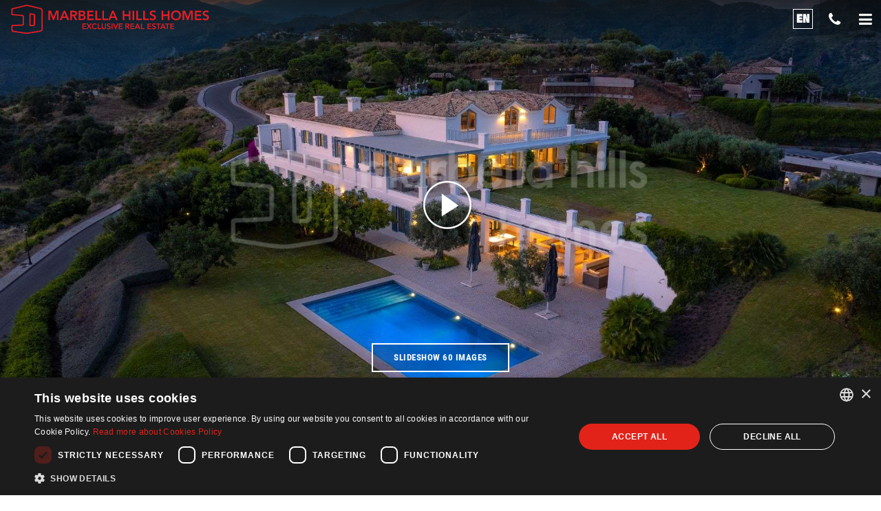

--- FILE ---
content_type: text/html;charset=UTF-8
request_url: https://www.marbella-hills-homes.com/en-MH3096_villa-monte+mayor-benahavis.html
body_size: 45886
content:
<!DOCTYPE html> <html lang="en"> <head> <meta http-equiv="Content-Type" content="text/html;charset=UTF-8"> <meta http-equiv="X-UA-Compatible" content="IE=edge"> <meta name="viewport" content="width=device-width, initial-scale=1"> <meta name="mobile-web-app-capable" content="yes"> <link rel="apple-touch-icon" sizes="180x180" href="/apple-touch-icon.png?v=rMqqJkGRbL"> <link rel="apple-touch-icon" sizes="114x114" href="/apple-touch-icon-114x114.png?v=rMqqJkGRbL"> <link rel="apple-touch-icon" sizes="57x57" href="/apple-touch-icon-57x57.png?v=rMqqJkGRbL"> <link rel="icon" type="image/png" sizes="32x32" href="/favicon-32x32.png?v=rMqqJkGRbL"> <link rel="icon" type="image/png" sizes="16x16" href="/favicon-16x16.png?v=rMqqJkGRbL"> <link rel="manifest" href="/manifest.json?v=rMqqJkGRbL"> <link rel="mask-icon" href="/safari-pinned-tab.svg?v=rMqqJkGRbL" color="#ed1c24"> <link rel="shortcut icon" href="/favicon.ico?v=rMqqJkGRbL"> <meta name="msapplication-TileColor" content="#ed1c24"> <meta name="apple-mobile-web-app-title" content="Marbella Hills Homes"> <meta name="application-name" content="Marbella Hills Homes"> <link rel="preconnect" href="https://media.inmobalia.com/"><link rel='dns-prefetch' href='https://media.inmobalia.com/' /> <link rel="preconnect" href="https://maps.gstatic.com/"> <link rel="preconnect" href="https://www.googleadservices.com/"> <!--[if lt IE 9]>
  <script src="https://oss.maxcdn.com/html5shiv/3.7.2/html5shiv.min.js"></script>
  <script src="https://oss.maxcdn.com/respond/1.4.2/respond.min.js"></script>
   <style type="text/css">
      img, img.img-responsive {
     width:auto;
     height:auto;
     max-width: none;
      }
    </style>
<![endif]--> <style>

  img.rsImg{width: 0vw;}
  /* roboto-condensed-300 - latin */
  @font-face {
    font-family: 'Roboto Condensed';
    font-style: normal;
    font-weight: 300;
    font-display: swap;
    src: url('/tpl/fonts/roboto-condensed-v16-latin-300.eot'); /* IE9 Compat Modes */
    src: local('Roboto Condensed Light'), local('RobotoCondensed-Light'),
         url('/tpl/fonts/roboto-condensed-v16-latin-300.eot?#iefix') format('embedded-opentype'), /* IE6-IE8 */
         url('/tpl/fonts/roboto-condensed-v16-latin-300.woff2') format('woff2'), /* Super Modern Browsers */
         url('/tpl/fonts/roboto-condensed-v16-latin-300.woff') format('woff'), /* Modern Browsers */
         url('/tpl/fonts/roboto-condensed-v16-latin-300.ttf') format('truetype'), /* Safari, Android, iOS */
         url('/tpl/fonts/roboto-condensed-v16-latin-300.svg#RobotoCondensed') format('svg'); /* Legacy iOS */
  }
  /* roboto-condensed-300italic - latin */
  @font-face {
    font-family: 'Roboto Condensed';
    font-style: italic;
    font-weight: 300;
    font-display: swap;
    src: url('/tpl/fonts/roboto-condensed-v16-latin-300italic.eot'); /* IE9 Compat Modes */
    src: local('Roboto Condensed Light Italic'), local('RobotoCondensed-LightItalic'),
         url('/tpl/fonts/roboto-condensed-v16-latin-300italic.eot?#iefix') format('embedded-opentype'), /* IE6-IE8 */
         url('/tpl/fonts/roboto-condensed-v16-latin-300italic.woff2') format('woff2'), /* Super Modern Browsers */
         url('/tpl/fonts/roboto-condensed-v16-latin-300italic.woff') format('woff'), /* Modern Browsers */
         url('/tpl/fonts/roboto-condensed-v16-latin-300italic.ttf') format('truetype'), /* Safari, Android, iOS */
         url('/tpl/fonts/roboto-condensed-v16-latin-300italic.svg#RobotoCondensed') format('svg'); /* Legacy iOS */
  }
  /* roboto-condensed-italic - latin */
  @font-face {
    font-family: 'Roboto Condensed';
    font-style: italic;
    font-weight: 400;
    font-display: swap;
    src: url('/tpl/fonts/roboto-condensed-v16-latin-italic.eot'); /* IE9 Compat Modes */
    src: local('Roboto Condensed Italic'), local('RobotoCondensed-Italic'),
         url('/tpl/fonts/roboto-condensed-v16-latin-italic.eot?#iefix') format('embedded-opentype'), /* IE6-IE8 */
         url('/tpl/fonts/roboto-condensed-v16-latin-italic.woff2') format('woff2'), /* Super Modern Browsers */
         url('/tpl/fonts/roboto-condensed-v16-latin-italic.woff') format('woff'), /* Modern Browsers */
         url('/tpl/fonts/roboto-condensed-v16-latin-italic.ttf') format('truetype'), /* Safari, Android, iOS */
         url('/tpl/fonts/roboto-condensed-v16-latin-italic.svg#RobotoCondensed') format('svg'); /* Legacy iOS */
  }
  /* roboto-condensed-regular - latin */
  @font-face {
    font-family: 'Roboto Condensed';
    font-style: normal;
    font-weight: 400;
    font-display: swap;
    src: url('/tpl/fonts/roboto-condensed-v16-latin-regular.eot'); /* IE9 Compat Modes */
    src: local('Roboto Condensed'), local('RobotoCondensed-Regular'),
         url('/tpl/fonts/roboto-condensed-v16-latin-regular.eot?#iefix') format('embedded-opentype'), /* IE6-IE8 */
         url('/tpl/fonts/roboto-condensed-v16-latin-regular.woff2') format('woff2'), /* Super Modern Browsers */
         url('/tpl/fonts/roboto-condensed-v16-latin-regular.woff') format('woff'), /* Modern Browsers */
         url('/tpl/fonts/roboto-condensed-v16-latin-regular.ttf') format('truetype'), /* Safari, Android, iOS */
         url('/tpl/fonts/roboto-condensed-v16-latin-regular.svg#RobotoCondensed') format('svg'); /* Legacy iOS */
  }
  /* roboto-condensed-700 - latin */
  @font-face {
    font-family: 'Roboto Condensed';
    font-style: normal;
    font-weight: 700;
    font-display: swap;
    src: url('/tpl/fonts/roboto-condensed-v16-latin-700.eot'); /* IE9 Compat Modes */
    src: local('Roboto Condensed Bold'), local('RobotoCondensed-Bold'),
         url('/tpl/fonts/roboto-condensed-v16-latin-700.eot?#iefix') format('embedded-opentype'), /* IE6-IE8 */
         url('/tpl/fonts/roboto-condensed-v16-latin-700.woff2') format('woff2'), /* Super Modern Browsers */
         url('/tpl/fonts/roboto-condensed-v16-latin-700.woff') format('woff'), /* Modern Browsers */
         url('/tpl/fonts/roboto-condensed-v16-latin-700.ttf') format('truetype'), /* Safari, Android, iOS */
         url('/tpl/fonts/roboto-condensed-v16-latin-700.svg#RobotoCondensed') format('svg'); /* Legacy iOS */
  }
  /* roboto-condensed-700italic - latin */
  @font-face {
    font-family: 'Roboto Condensed';
    font-style: italic;
    font-weight: 700;
    font-display: swap;
    src: url('/tpl/fonts/roboto-condensed-v16-latin-700italic.eot'); /* IE9 Compat Modes */
    src: local('Roboto Condensed Bold Italic'), local('RobotoCondensed-BoldItalic'),
         url('/tpl/fonts/roboto-condensed-v16-latin-700italic.eot?#iefix') format('embedded-opentype'), /* IE6-IE8 */
         url('/tpl/fonts/roboto-condensed-v16-latin-700italic.woff2') format('woff2'), /* Super Modern Browsers */
         url('/tpl/fonts/roboto-condensed-v16-latin-700italic.woff') format('woff'), /* Modern Browsers */
         url('/tpl/fonts/roboto-condensed-v16-latin-700italic.ttf') format('truetype'), /* Safari, Android, iOS */
         url('/tpl/fonts/roboto-condensed-v16-latin-700italic.svg#RobotoCondensed') format('svg'); /* Legacy iOS */
  }
  @font-face {
    font-family: "HelveticaNeueLTW1G-BlkCn";
    src: url("/tpl/fonts/2D1CA3_2_0.eot");
    src: url("/tpl/fonts/2D1CA3_2_0.eot?#iefix") format("embedded-opentype"), 
    url("/tpl/fonts/2D1CA3_2_0.woff2") format("woff2"), 
    url("/tpl/fonts/2D1CA3_2_0.woff") format("woff"), 
    url("/tpl/fonts/2D1CA3_2_0.ttf") format("truetype");
    font-weight: normal;
    font-style: normal;
    font-display: swap;
  }
  @font-face {
    font-family: 'FontAwesome';
    src: url("/tpl/fonts/fontawesome-webfont.eot?v=4.5.0");
    src: url("/tpl/fonts/fontawesome-webfont.eot?#iefix&v=4.5.0") format('embedded-opentype'), 
    url("/tpl/fonts/fontawesome-webfont.woff2?v=4.5.0") format('woff2'),
    url("/tpl/fonts/fontawesome-webfont.woff?v=4.5.0") format('woff'),
    url("/tpl/fonts/fontawesome-webfont.ttf?v=4.5.0") format('truetype'), 
    url("/tpl/fonts/fontawesome-webfont.svg?v=4.5.0#fontawesomeregular") format('svg');
    font-weight: normal;
    font-style: normal;
    font-display: swap;
  }

</style> <link rel="stylesheet" href="/tpl/css/dist/style.min.css?version=1.0.2"> <script>(function(w,d,s,l,i){w[l]=w[l]||[];w[l].push({'gtm.start':
new Date().getTime(),event:'gtm.js'});var f=d.getElementsByTagName(s)[0],
j=d.createElement(s),dl=l!='dataLayer'?'&l='+l:'';j.async=true;j.src=
'https://www.googletagmanager.com/gtm.js?id='+i+dl;f.parentNode.insertBefore(j,f);
})(window,document,'script','dataLayer','GTM-WNRWHX');</script> <title>Extraordinary 4 bedroom villa in Monte Mayor with stunning panoramic views - Benahavis</title> <meta name="description" content="Villa for sale in Monte Mayor, Benahavis. Superb four-bedroom villa in a dominant position on the heights of Benahavis in Montemayor&#039;s ..." /> <link rel="canonical" href="https://www.marbella-hills-homes.com/en-MH3096_villa-monte+mayor-benahavis.html" /> <link rel="alternate" hreflang="fr" href="https://www.marbella-hills-homes.com/fr-MH3096_villa-monte+mayor-benahavis.html" /> <link rel="alternate" hreflang="en" href="https://www.marbella-hills-homes.com/en-MH3096_villa-monte+mayor-benahavis.html" /> <link rel="alternate" hreflang="es" href="https://www.marbella-hills-homes.com/es-MH3096_villa-monte+mayor-benahavis.html" /> <link rel="alternate" hreflang="de" href="https://www.marbella-hills-homes.com/de-MH3096_villa-monte+mayor-benahavis.html" /><link rel="amphtml" href="https://www.marbella-hills-homes.com/amp-en-MH3096_villa-monte+mayor-benahavis.html"/> <meta name="robots" content="index,follow,noodp,noydir" /> <link rel="publisher" href="GOOGLE_PLUS_URL"/> <meta name="twitter:card" content="summary_large_image"> <meta name="twitter:site" content="@Marbella_Hills"> <meta name="twitter:title" content="Extraordinary 4 bedroom villa in Monte Mayor with stunning panoramic views - Benahavis"> <meta name="twitter:description" content="Villa for sale in Monte Mayor, Benahavis. Superb four-bedroom villa in a dominant position on the heights of Benahavis in Montemayor&#039;s ..."> <meta name="twitter:creator" content="@Marbella_Hills"> <meta name="twitter:image" content="https://media.inmobalia.com/imgV1/B98Le8~d7M9k3DegigsNUPSTJTVpHDjNIUWnFEcMEa6XFdbEBfCXtjZrv1kKflFQkZcHpe7bdSH7WUNilacqzQj7TcEdaLO_m977zKY_AZvY5fwzy7JP04KFYNb87oOaJ4I13LsZoFykspUEukDacnAIOa7c2crjWGVfaJmSjDvIzNY2~8Qk_KAB1YKrS1Df0x6SwbgdDohJRL0BgooXx7wMh_KRnJki4MfQzPYPz6ZrTqCGU_43CigFcCgQBI2gOPlHTBYdFFL4o2yiZlLcBJe3yrcGWBnyiMLmUPFs8WN5LOa78A1F1Su8JCtQAthrraiD2rv2.jpg"> <meta property="og:locale" content="en_GB" /> <meta property="og:title" content="Extraordinary 4 bedroom villa in Monte Mayor with stunning panoramic views - Benahavis" /> <meta property="og:type" content="website" /> <meta property="og:url" content="https://www.marbella-hills-homes.com/en-MH3096_villa-monte+mayor-benahavis.html" /> <meta property="og:image" content="https://media.inmobalia.com/imgV1/B98Le8~d7M9k3DegigsNUPSTJTVpHDjNIUWnFEcMEa6XFdbEBfCXtjZrv1kKflFQkZcHpe7bdSH7WUNilacqzQj7TcEdaLO_m977zKY_AZvY5fwzy7JP04KFYNb87oOaJ4I13LsZoFykspUEukDacnAIOa7c2crjWGVfaJmSjDvIzNY2~8Qk_KAB1YKrS1Df0x6SwbgdDohJRL0BgooXx7wMh_KRnJki4MfQzPYPz6ZrTqCGU_43CigFcCgQBI2gOPlHTBYdFFL4o2yiZlLcBJe3yrcGWBnyiMLmUPFs8WN5LOa78A1F1Su8JCtQAthrraiD2rv2.jpg" /> <meta property="og:description" content="Villa for sale in Monte Mayor, Benahavis. Superb four-bedroom villa in a dominant position on the heights of Benahavis in Montemayor&#039;s ..." /> <meta property="og:site_name" content="Marbella Hills Homes" /> <script src="/tpl/js/dist/inm-min.js?version=1.0.2"></script> <script type="application/ld+json">
    {
    	"@context": "http://schema.org",
      "@type": "BreadcrumbList",
      "itemListElement": [
        {
            "@type": "ListItem",
            "position": 1,
            "item": {
              "@id": "https://www.marbella-hills-homes.com/properties/",
              "name": "Properties"
            }
          }, {
            "@type": "ListItem",
            "position": 2,
            "item": {
              "@id": "https://www.marbella-hills-homes.com/properties/benahavis/",
              "name": "Benahavis"
            }
          }, {
            "@type": "ListItem",
            "position": 3,
            "item": {
              "@id": "https://www.marbella-hills-homes.com/properties/benahavis-monte+mayor/",
              "name": "Monte Mayor"
            }
          }, {
            "@type": "ListItem",
            "position": 4,
            "item": {
              "@id": "https://www.marbella-hills-homes.com/properties/benahavis-monte+mayor-villa/",
              "name": "Villa"
            }
          }, {
            "@type": "ListItem",
            "position": 5,
            "item": {
              "@id": "https://www.marbella-hills-homes.com/en-MH3096_villa-monte+mayor-benahavis.html",
              "name": "MH3096"
            }
          } 
        ]
    }
    </script> <script>
		var images=[{src:"//media.inmobalia.com/imgV1/B98Le8~d7M9k3DegigsNUPSTJTVpHDjNIUWnFEcMEa6XFdbEBfCXtjZrv1kKflFQkZcHpe7bdSH7WUNilacqzQj7TcEdaLO_m977zKY_AZvY5fwzy7JP04KFYNb87oOaJ4I13LsZoFykspUEukDacnAIOa7c2crjWGVfaJmSjDvIzNY2~8Qk_KAB1YKrS1Df0x6SwbgdDohJRL0BgooXx7wMh_KRnJki4MfQzPYPz6ZrTqCGU_43CigFcCgQBI2gOPlHTBYdFFL4o2yiZlLcBJe3yrcGWBnyiMLmUPFs8WN5LOa78A1F1Su8JCtQAthrraiD2rv2.jpg"},{src:"//media.inmobalia.com/imgV1/B98Le8~d7M9k3DegigsNUPSTJTVpHDjNIUWnFEcMEa6XFdbEBfCXtjZrv1kKflFQkZcHpe7bdSH7WUNilacqzQj7TcEdaLO_m96o6e6sK~tYBWAuu_bFIJ1nH7ew1whx7KGdyfBLiq9xeAG4cnEM8ZBzvPmbfmKNEGqC9UdiKi3KTEtnbkzS~Hp15gOUZYRQz8j0MBe~N0XrLW6G6JaXM1i_f96Cp1waZVo6lGgnkNdevJkGlLfxmWW7cGTbmi3qmiy9BYoQvAH6NYq0mKn~tJj5Tb9WK6RcaLVJ8r25QMI8IshqkMj9s~uPlnhz2UGW5ilJj8Ti.jpg"},{src:"//media.inmobalia.com/imgV1/B98Le8~[base64]~Qz8BtMNohbJx01iFZ4hdJd0_NDVj_WhLsdfCzZxEf2aRdfaVfE~oFww4enm1MBCswZvqcb0RSphJ1f6W.jpg"},{src:"//media.inmobalia.com/imgV1/B98Le8~d7M9k3DegigsNUPSTJTVpHDjNIUWnFEcMEa6XFdbEBfCXtjZrv1kKflFQkZcHpe7bdSH7WUNilacqzQj7TcEdaLO_m96uChSk3XOhzdohJVb~4OihypLf37F6CGRpedMQ2K6husSp9LbIgYxtzj4lRkEjTSDtMxJmoqm9LSwk56e6Y7tY6RzTBI7mvCeNKKIhgVKg5AcBkFW5~ntenvtTN9FKy7Y_vFvwAIDHeozHyfjZeNz2WzDaQYGXnjXftqEwIgqlXfB5rLzzXJV6_EHE0M75prLQbUU9FXqlz57rLgaxjynZkbq_ZNtMv805R6ZL.jpg"},{src:"//media.inmobalia.com/imgV1/B98Le8~d7M9k3DegigsNUPSTJTVpHDjNIUWnFEcMEa6XFdbEBfCXtjZrv1kKflFQkZcHpe7bdSH7WUNilacqzQj7TcEdaLO_m975BtVP8VQ~8ZwzhsM5Uo3oLOEKZYq3iyEO5NODsAzuPMpxcF~h5cVxsFQZhb0xb1ioDhx7mj~PGwcxKgEdw1ZQoiINxFIUfB27EL9stZzgaTAn~4Iwm4R~pFLf1IqY7U1noShRJsUaIpSVf8Me5XtXuH5zkN_FrjPM~4wslJpmaePFHyE0z7odZ6wJw5xUZSc1NBTKNhfn_eBgpaa1aWyBr8CtAEoHlYw7zUR9.jpg"},{src:"//media.inmobalia.com/imgV1/B98Le8~d7M9k3DegigsNUPSTJTVpHDjNIUWnFEcMEa6XFdbEBfCXtjZrv1kKflFQkZcHpe7bdSH7WUNilacqzQj7TcEdaLO_m96r2myX2vV0jja3kii2DHm8cM4Hn78qto6hRYS6~QmLyHAlOcDkE9et_UWeb0BoNny1O1MB8hiBUbNKiuINfrahvrAgPaFSozMrHTHBKqE7MTX9FEBfAVjYPzPyR8VYHeR~pZrSjRFpt1TEVEfmGxrblkMQ9u16~F02ho45Cd7QaHEitk7742b2LLZng1qpspjmCl82aNOFzlve47S~l8DNuqv5tuHMibPA~3BT.jpg"},{src:"//media.inmobalia.com/imgV1/B98Le8~d7M9k3DegigsNUPSTJTVpHDjNIUWnFEcMEa6XFdbEBfCXtjZrv1kKflFQkZcHpe7bdSH7WUNilacqzQj7TcEdaLO_m96q54nIYxxZfXBuQ3O~YF00jNngjU5kxeyIwNjhyfBTNfdD_6zc2EdzukaX8vIjFQugX9nz6OrzzuPQUoP8qoAEBd2rCVsc~s790AHt1O5Hw2fiL6xPMBwd~wTK1jv8u6p09IYiXhgQ8i0evJB0PYSgBKIW4ntzpUuA4K80KE~Uo3Eiu1fs0we5VCE7hOHFPxsUD~_qtwOIVCfKK_ziijU2~FFYfNUKPm7e~yFd.jpg"},{src:"//media.inmobalia.com/imgV1/B98Le8~d7M9k3DegigsNUPSTJTVpHDjNIUWnFEcMEa6XFdbEBfCXtjZrv1kKflFQkZcHpe7bdSH7WUNilacqzQj7TcEdaLO_m96qs5jIvY7SdaSNZXocxriZONtDG1LBrd1LpP9aKs~jbKF1un_RE9tCDDtRXVd7Q2rFW6v0iC8PbUv8A4biZoiwN15gVyH3GKWM65GGNIWILe9PxNtVP9k8fZ~XrYgAOJW2IqR_j_SSxMfmmA5tBAC1_MzqmgYrsD33SXoJrknyxlFY9QFxyqVt8CshkmqAO76nhs5JPj9rMOBAI63tgyW7QDkMec5wypDuEDtA.jpg"},{src:"//media.inmobalia.com/imgV1/B98Le8~d7M9k3DegigsNUPSTJTVpHDjNIUWnFEcMEa6XFdbEBfCXtjZrv1kKflFQkZcHpe7bdSH7WUNilacqzQj7TcEdaLO_m96ouMocuUw~j7qkhG2OPwQsp3AKuaSzkkf18IJ6Gt4SOCFxN7uABYG_T8JABThnV8eeoAPgIZ9ReP2Do93tt~WXvOlxApWnQCfEPUNWO8BUuH0mod_g5yBjDo~8aDrPXfynV61LGVDMysNZt7rAif~MIAIVUzTcrZjQb_M75Ce935g5ibzlI6LFsoV~HuPQTG7wonAcHkd9E6ZCiEi59HJSMUAF4q2pTRiFsuS4.jpg"},{src:"//media.inmobalia.com/imgV1/B98Le8~d7M9k3DegigsNUPSTJTVpHDjNIUWnFEcMEa6XFdbEBfCXtjZrv1kKflFQkZcHpe7bdSH7WUNilacqzQj7TcEdaLO_m96s~yA80vt4DMT5SV3b2SskxAQvAo5IAi1JA3wzoeGafC_yXjpQG3b4LixOU6pCxp~poRdHqC0ddoVlwtrUfhRt1fI2DI4T_tlxHnNIW6Ee48p8eh3EgJVyBDq_OfD7WCHeBUpthu7N7L_ngAjv13sRL4aYRd0kDYFrwkROwPOtdGfDNs6v4pS7l2bqDrt5muPqBClaZsHcunjHFJHKAUaoJboRDPu4xZ593YcO.jpg"},{src:"//media.inmobalia.com/imgV1/B98Le8~d7M9k3DegigsNUPSTJTVpHDjNIUWnFEcMEa6XFdbEBfCXtjZrv1kKflFQkZcHpe7bdSH7WUNilacqzQj7TcEdaLO_m96pg1h1RoXOChndByKYne3FjFguAtY4NWwbt6G3y~UB219vKyJwqVifpE~vVw1YWiPFx04oHF7J~k43_M~8xQBi37m4Bss8n5AAAR_lWX9KckeNdW1zi2KIbaEybw_1P5IP9p4e4pTNT763LT7E16iNU51kROJUL18nExcvbGfNj_fp76eQ~PXXrzSpSRNt144qUcX2wg0jesjXcQm9V1i90zVOjURK3JERUhjA.jpg"},{src:"//media.inmobalia.com/imgV1/B98Le8~d7M9k3DegigsNUPSTJTVpHDjNIUWnFEcMEa6XFdbEBfCXtjZrv1kKflFQkZcHpe7bdSH7WUNilacqzQj7TcEdaLO_m96r3wBDiiMnWevS1Q~~e2~T3Lq91Rhc2HmqjsklnpPLOzL~qXGBAwCQciBtFzX23W0MzXW7H0SgP1XBf5iU9_oLySqJrhls95FZx~M~E~DbjLAykqQxQ06Bw4qXqP0OiiK54IhC3fGWwwa5hFewKcAN8Qm7cgCOJ68~Z~IQCxgpdkoORiOtpYHoAl97xZNF7kX_D~yb9sZg71S2xxOaqnj8v_ZlrXDEcBWbYDST.jpg"},{src:"//media.inmobalia.com/imgV1/B98Le8~d7M9k3DegigsNUPSTJTVpHDjNIUWnFEcMEa6XFdbEBfCXtjZrv1kKflFQkZcHpe7bdSH7WUNilacqzQj7TcEdaLO_m975V0hchOGCiZ4lXrdBeyN4TBTEc2AOaPiZLti0pYGtbfsXQwasG9xeP8UmyAQFxBuWrk8fvNwp5u2dOJ2MfDHV1NyazcUHERbWM4S4xZJ3C7~J1PbwxNR25vZvdLtdqUy39TcxheTS3z3n2EbH4J_w13aNgT_gDMeNh7Jfl8VCF~h3CzKnwqLIiOwRGZ5yfFDH9mnVcdlwYpDs0_No9Z5mlMyq3mzRIpna0aLR.jpg"},{src:"//media.inmobalia.com/imgV1/B98Le8~d7M9k3DegigsNUPSTJTVpHDjNIUWnFEcMEa6XFdbEBfCXtjZrv1kKflFQkZcHpe7bdSH7WUNilacqzQj7TcEdaLO_m96uDP7xoqYMLAnRHzYDeMwv~dtN7tzv1_cUKZsMc3YTQ0oCn73cfrBHDeAXimB8MeEzdyCuchKMBksGAEikprHef6tkqcVouHWzO9COKs1KLAQper7977S~pI6AcL1BBopZ2ERiF5j_8h~KhcHuHJjdqP9dIkv3TVIoE795MduoePtEzC~nTubmqZ3oSnSAAe6XZ6ymYwnOysCEYZjMEbSsJKtOKF7uFZrlJnfL.jpg"},{src:"//media.inmobalia.com/imgV1/B98Le8~[base64]~98XfIR7aN7izwLjW3aTD1ubWtapv62tyZ9VrjUI2xGTVgW6vkj3hYAljeeZuKIU2C3K7i~DE~_fZDuvMe7bHWc1hjAt4uf.jpg"},{src:"//media.inmobalia.com/imgV1/B98Le8~d7M9k3DegigsNUPSTJTVpHDjNIUWnFEcMEa6XFdbEBfCXtjZrv1kKflFQkZcHpe7bdSH7WUNilacqzQj7TcEdaLO_m96o7p4GRedDsGV7sO4k~P8xSZYb5KfKq0Vl4y0XGL9otNxfR5CTfFiS7ebVOC7iK1yGGGw7LrnCmWKuG7x4kQRhwFfo~PaFPktrL6az1hzDRZjzmuzwX2qDbZud9JeAZm_vWxrLQxLj5KX7K7PpZGF_GAeCWFNA8m9zJJHymJzK9ZnlLZEq3K64TY4JZLXsyxftkbQU~bUkcIK8BAyrM9WF8Pnd_9F64AeWK99k.jpg"},{src:"//media.inmobalia.com/imgV1/B98Le8~d7M9k3DegigsNUPSTJTVpHDjNIUWnFEcMEa6XFdbEBfCXtjZrv1kKflFQkZcHpe7bdSH7WUNilacqzQj7TcEdaLO_m96tP3zHgRI~krB~WrTHJQH9GBxiCsPlItlvCVcasD0vZc~WxPFqp1Y~~RGF36LfkyA4VkwKU_nxZIjBR0ufy7sXP1L0fQVzAF_pWEtvaGWno7bJhsdEembCPGbiWKJVGImZTBIgzoJVW4bwDqwq6fxupSVdWUUtBLgNCgZXggrzsC8lVW0TCYPmUsE~DIJZE8SmEO4IPmJ9U0DdLXTcDaZ6EN5swIzcHpjU~knO.jpg"},{src:"//media.inmobalia.com/imgV1/B98Le8~d7M9k3DegigsNUPSTJTVpHDjNIUWnFEcMEa6XFdbEBfCXtjZrv1kKflFQkZcHpe7bdSH7WUNilacqzQj7TcEdaLO_m96r3fBDdIC8GQFsF9Aq4zGesJ6XQgJsMxBqVBkBh1pilbi4fC1y~sGUtwuU8Opj~a0saWVgE9SbNlZeoBT0nmwy2T_ilPvmbvhYBgzJcsxr13K8maDN9Tpsj6XMZSL0mvI3qQW~f15wmHU19k1pokOj5XO6mkGLEcemnu3hjjtA_z2ETVYMmTZmsQJe5JLVk~NXjwhUl1WEQzggL2hjEPVKxviQIEWQkaqMyvee.jpg"},{src:"//media.inmobalia.com/imgV1/B98Le8~d7M9k3DegigsNUPSTJTVpHDjNIUWnFEcMEa6XFdbEBfCXtjZrv1kKflFQkZcHpe7bdSH7WUNilacqzQj7TcEdaLO_m977wj1xw0Gki0jI7fZu0F0U4~aSdFUMLkzaUlVjNSukwT__bAY3GSGNO5IeCqGCLhlT244sKWBVrhBn4o8XvAWlvYgcjjelGfsWHKFEwYmWU7jcpSMgaeMwnWl7~8sbYQu0cUgayEl~6W3SGjTYjnfYJaP5MvH6TVELYUuYQC9o4L9OKo7reHDiohreTMlNdavN9PgpUqOKrfC1WPd7vaMYAWm78kzQHGx8Jfou.jpg"},{src:"//media.inmobalia.com/imgV1/B98Le8~d7M9k3DegigsNUPSTJTVpHDjNIUWnFEcMEa6XFdbEBfCXtjZrv1kKflFQkZcHpe7bdSH7WUNilacqzQj7TcEdaLO_m96qt6lDTeYu56KnXOAXSDCrWsYi7cSsZknsI~5tDtYW2iaf7Moag7KunrhjdGedAMPrE~lJ072G3HAMBdkrNbXP8~2KA4qqYUlqg8blaVAqcrX_y1pg_7p~Yj9SiF_PeC1eywiE~5CTmaY6iBwrazmMu3NAE8vUnyTZSQ~CWigknwkzdOtKU2DBbNrZiw1cZW16QB82cGtL85oUj79_lhp7vKwMfjd10swqGbMb.jpg"},{src:"//media.inmobalia.com/imgV1/B98Le8~d7M9k3DegigsNUPSTJTVpHDjNIUWnFEcMEa6XFdbEBfCXtjZrv1kKflFQkZcHpe7bdSH7WUNilacqzQj7TcEdaLO_m96va2oHsIxY80OEWkh6qGeLM7T7H75MPYga~SWCpmGAQcF7OnFrrmB7pTR4HHAODRkwT0ctc70SbH4xaUoinW0M6S4TmHOsDxfUElZ1sPRvwRwb44Mf_fAOz7e7NuVZvlDN5CBINBQk61WSS6Gxwd9qOnjEAX6SEpS_mFmpoxS5rqFiSzSh0KE6OsuUnEecWZY9KzFmxULIX3_BA6THb~FmdF~RnA2nKQfVNol~.jpg"},{src:"//media.inmobalia.com/imgV1/B98Le8~d7M9k3DegigsNUPSTJTVpHDjNIUWnFEcMEa6XFdbEBfCXtjZrv1kKflFQkZcHpe7bdSH7WUNilacqzQj7TcEdaLO_m974M76_dc5Kpf3Dykmdihz0FP3TFXw6JdwWwLEB4Ebjo4E~CsRC4hnEqaLzq3oxijMOCS7It52eASf1O2gNdtlYetVdJsZXCmYHei_diHMjTBcgu2r4KJYI2AnF4Mr4ttNnbkrE27SMRhQhIsldnx5fIuert3nQ43Z4XJ6_22jEmnHTyhVBHvGfvmh5gW06nerjawsLOTJuLQzXJn0GuO4dDrMZCIYSay1mnYZE.jpg"},{src:"//media.inmobalia.com/imgV1/B98Le8~d7M9k3DegigsNUPSTJTVpHDjNIUWnFEcMEa6XFdbEBfCXtjZrv1kKflFQkZcHpe7bdSH7WUNilacqzQj7TcEdaLO_m978dmgC97HRk5hlCdRNWD3ouD039C9ZDKoCVyM3My11To0xKkWJadCp02~5tGRRtRAtO5w8b_f_olThDQmfjb2fABobrFjAcOZNgNRc7xP3CSQWNO_kYSpi13JErZC8fBYhsFIcoGOQCHNWCvjD~98VYQDFUA6CvDYENHITYQ06ZGLlZgXwL0N4Zl8cTB5Emsm9~kFXxMDemCVwi2eZvrOUZpHkF90bKywJLO5e.jpg"},{src:"//media.inmobalia.com/imgV1/B98Le8~d7M9k3DegigsNUPSTJTVpHDjNIUWnFEcMEa6XFdbEBfCXtjZrv1kKflFQkZcHpe7bdSH7WUNilacqzQj7TcEdaLO_m96sph~LrjHV~HkoJCJEns0bGQiMQ8PJftkY50y0Xz466JzOi4qzeCwwx~nKatXWiJrnaWRM_OCVEw1S9ePd7nOibyh92y3nhYCR9tuqgmp0r~JxHq2lp56uhONAEnx2zPLExGbDb61~r_0g3TmGUC6ISo_YlO~4GHnelNxYX3erAWSV4GIYNz5s5d4YcuhXY4YbxoMeK~b648jNfG72T6IAWJkOMWjlHbzec~4U.jpg"},{src:"//media.inmobalia.com/imgV1/B98Le8~[base64]~rS481INDlGtn1mjY50A10lbXpNwZqmmqyPnMHsPAXlUgGWMV22uEnPMC4n6pvH5rALkCsvSyrciazRsoOntxeIQbsCWLCW2Lh.jpg"},{src:"//media.inmobalia.com/imgV1/B98Le8~d7M9k3DegigsNUPSTJTVpHDjNIUWnFEcMEa6XFdbEBfCXtjZrv1kKflFQkZcHpe7bdSH7WUNilacqzQj7TcEdaLO_m96tOaz8i8D4mJgtURhsbSSKyVV7SUJZjF3An1NJzZ20LTn8gPDwUn53g39_rdctcmKcvIRrpayUm7z3WAvdfxdDPmN1~QdoebC8WBauGaKoW1rbz5u9SWSv9~IGbXTeBdoHm9uJEnvP7f6TFdO_N2z4kkQxlZkb9Z~YsvTZGNq2J0SJvRKagoQRthJ8jHbgpsEWv0v_B_Qc7YenqcmUmjEgAs_ga8Cc1Jd659TV.jpg"},{src:"//media.inmobalia.com/imgV1/B98Le8~d7M9k3DegigsNUPSTJTVpHDjNIUWnFEcMEa6XFdbEBfCXtjZrv1kKflFQkZcHpe7bdSH7WUNilacqzQj7TcEdaLO_m975W4xiZyviTPCMcn4fH3vA1M4Ssrl~gZgC2sBFvYn4MGMUH~zbivvQ91szUvyVc1TQV~eifIrLi8Rr2OQnkE~vauQtDwVFlSvlR5Ks3cMtJm1sQ0uKKjYlK5r9i3Fos_y_AmBCgx33Qxg7lLj14Q4QUM~Tr3rUlY56Ax5ASQOfm8C~fJ8DyT7AeG9av0YDQIztSLc3MWbeH81JSpuIh0Cj9kSvt2M4QD125OvI.jpg"},{src:"//media.inmobalia.com/imgV1/B98Le8~d7M9k3DegigsNUPSTJTVpHDjNIUWnFEcMEa6XFdbEBfCXtjZrv1kKflFQkZcHpe7bdSH7WUNilacqzQj7TcEdaLO_m974Ng2Q7_oUrs892O~ttELl7D9rr06rUHCbvbBHhmQ2pLoFXI~lkWglp0kb7uarpuUnqcQPUL06ZqjCC1pFe~imnmXy7q3cYYmKlg7V_UFWCUTuu2j0H0Mzh3YzJQYAtiZCnnvF3y1cke3NuabN5sNnEMBvhib~Sz4ak7al4XHbvH9lf7iZwt8x1MnBmpgpqMMLYX8vFGgMsSBz9qxKTeqqpn3WWubOQtoxmEfm.jpg"},{src:"//media.inmobalia.com/imgV1/B98Le8~d7M9k3DegigsNUPSTJTVpHDjNIUWnFEcMEa6XFdbEBfCXtjZrv1kKflFQkZcHpe7bdSH7WUNilacqzQj7TcEdaLO_m96uDPst7cNveCkqG4Y6ZRzfjSi8NJv1~duAD9zCBudtYP9Jpn9OsUQWp8IuVRHL_Ps2IcdsP7AQZZNTnbxxccGTVg4buEhYYhuoOHa4SnXLq7COEcoBF5yl7Y5a1GB_kvu11Qg0CIF6VMtvVG~SZtr9AW3Y4EZxb4V2xfqGKXvTyfXmf2XBtr6KdRnK1KdfEe4CuvTNETbIhMhkpJUktOcRn0bSIytqX_Ff7Ut~.jpg"},{src:"//media.inmobalia.com/imgV1/B98Le8~d7M9k3DegigsNUPSTJTVpHDjNIUWnFEcMEa6XFdbEBfCXtjZrv1kKflFQkZcHpe7bdSH7WUNilacqzQj7TcEdaLO_m96lcTSUVKhKkyOlKdtLyr6vEsliUMYXgdj1gLJfA3CQY3D6xXmsK3WoKuSa~aOrk1PcN2YIiVgVO2DIs4zNEn6Pb1TcKoowhSb0oQym7yLEL9oQvE158x4HEBhfL4DCBmVa9R~xerzvO8EDan7jbZxXdp1ByvOW2cnbCHqM6J3CkRozO4lCNlY0VJIS4s1eje3dtIe0OxyfMu5jsCCO5kSFIOJxzz93xKBbW44R.jpg"},{src:"//media.inmobalia.com/imgV1/B98Le8~d7M9k3DegigsNUPSTJTVpHDjNIUWnFEcMEa6XFdbEBfCXtjZrv1kKflFQkZcHpe7bdSH7WUNilacqzQj7TcEdaLO_m978IxgIvN4WMlg2tmHZTrEDi2spdW7STpuIH4_Cj4PgMOrRaPdga7gGUL0uH6ZV6x4G2AQH_Pj5pBSCbqr2BnlEEg7BlUUsF3x0d_VNuLLRe~pXGcDDYf5a49B_95anNFkHqo960seOJfOwN8tOwZeeTlqLCmOgLbl6gy7OZMOMc_fSTllkbPYATpKzW_CSsz5WF03qqemPvdoAYkURx1T9wbsSgR6badzDLuy6.jpg"},{src:"//media.inmobalia.com/imgV1/B98Le8~d7M9k3DegigsNUPSTJTVpHDjNIUWnFEcMEa6XFdbEBfCXtjZrv1kKflFQkZcHpe7bdSH7WUNilacqzQj7TcEdaLO_m96pjQFDlxwvZZvywhdZWCi9tFfNeiAqn2BjUUxjtoiAjB9nNdz9hghH7fk3zFVTJjtTBpNc10bsciEQ5DGxnK2ktWN21tHg8Qq9gVvZt~yYgCpTV_FOYBPmY110bHKs0jjyviaHZNMFmBUvfpsmEbl~ZtNOi6ObgtHH7TxLLGafwAa4nDPKLajjxX2qwcnKtCKEBcZTOKXEXF6ijLPjSP7g95G25O7c0MPcqQBD.jpg"},{src:"//media.inmobalia.com/imgV1/B98Le8~d7M9k3DegigsNUPSTJTVpHDjNIUWnFEcMEa6XFdbEBfCXtjZrv1kKflFQkZcHpe7bdSH7WUNilacqzQj7TcEdaLO_m96qtgre2i0pAZYP6VRYwa_Y6VJVe8m6QcrB7~H_4Pvl07z13WxICVRyvGGMiPzaEQGrN_xRaz4L6TDandXkJhhaIrOQ5h0ScyIrX2jT0WDOcsT4Q8r3KbCqEooOy0vhmk6kkSUFTDmEl7q3bhALr2pDqRuwGYIuAu4GqP0OnCl70JhmTnYh9MylYpivLkUmyyhEQVn98mvxVSWfQ2528Yd_fXa1RImpQ0k61p~Y.jpg"},{src:"//media.inmobalia.com/imgV1/B98Le8~d7M9k3DegigsNUPSTJTVpHDjNIUWnFEcMEa6XFdbEBfCXtjZrv1kKflFQkZcHpe7bdSH7WUNilacqzQj7TcEdaLO_m96tOs~lRQWRGH1gD3Zml7QawRFBj4iQkVYDAzryU8N0iIT7NnoidYw~3e1tDBFowHhlviso30nZshYFLXHp16EN7jWF8AivRtGP7yAusPEgREloiHq84XEWolwjiwZS62ApBtHoTyH3YeJ~hJi2XQmpwzkjFwXP~TiQAQ0zdkF_8WejIzMLYw5Dr6Fo~1tfz8ii7YUZ4t0p4eL~VctJ4S7QDIk0QTaIUaN9p3LD.jpg"},{src:"//media.inmobalia.com/imgV1/B98Le8~d7M9k3DegigsNUPSTJTVpHDjNIUWnFEcMEa6XFdbEBfCXtjZrv1kKflFQkZcHpe7bdSH7WUNilacqzQj7TcEdaLO_m96qt6DjxcZtrSMqvmzI0fxwiN4x7f6PkdIPebyHggwuF4uV1JteLZfKKmxXB12LZCC9F~WCdDnxn9J6pxAruVR9TNPbeVl2GQfn79HDBLVkv5YFF7uqLi53JRt7C23ukiQLAoLY5CH4X_TADSgWHYekDke53dQRPFJexXZRakcPjocHqCb7U0HAl0hDG_tySmFa8aNJEswUE4F3tNP1YNhnaQA4Lch31rD7MTbo.jpg"},{src:"//media.inmobalia.com/imgV1/B98Le8~d7M9k3DegigsNUPSTJTVpHDjNIUWnFEcMEa6XFdbEBfCXtjZrv1kKflFQkZcHpe7bdSH7WUNilacqzQj7TcEdaLO_m96sr8QknK0CQTKIGRR7obSwDTLGHfdwEKORFuP4loQsy5PqTV2FslThDsEriTAzWnyIUFlsF~ELIMYBV8eFnSvIwbyYLfWKv4I4Q9KAZbmBO_ITj6AyafCB_nSpNJB82pIwo2RVrIA0G_R4fQPrLNIiFNeaBVfeU~13OlJArx0XRY7Yg95txx0SEanhObgwNgiKGvHDS4TkyBJTWlTGaLhsFLtYQi7PP~KSKC4I.jpg"},{src:"//media.inmobalia.com/imgV1/B98Le8~d7M9k3DegigsNUPSTJTVpHDjNIUWnFEcMEa6XFdbEBfCXtjZrv1kKflFQkZcHpe7bdSH7WUNilacqzQj7TcEdaLO_m978LdQ_g1nIFVe4foNAqJjQIq7JKFX9fJat_DZOkWtNXPa1uJH69VRxUh~v18aXDMlPNB7aLMcZErf4VeqC~W_Ay7Z44X_4e6fi8IbawimF5TJ0TXgSvTOwr8ae_8vVrt~xrZogBE48fwXjE2JcXbw7SLNb2ehd2oElBfZNkinPTK8u5D5JqbiawtGHGqSIZo4dxOYZUZPonYJy7_EO8nEnt6MWhaA~pTMEN8t_.jpg"},{src:"//media.inmobalia.com/imgV1/B98Le8~d7M9k3DegigsNUPSTJTVpHDjNIUWnFEcMEa6XFdbEBfCXtjZrv1kKflFQkZcHpe7bdSH7WUNilacqzQj7TcEdaLO_m96osn3i1DT4yvFx5fEHUJ92X6jsnqzSSYEedDlQwFGqe9uoIIoXmm2U612a0SF7e6_z8gXhi4HaLp9jQnP_bWgQhYo~AErumkf_f1SobFaIPmvnnKiMAyPY4UDN00saSEwRaf1zOKR~LVMrTt_vzsNCmvP8guicyU4XHiaHmoa3Rofd5DcUgnHNE2frn0BXSK1gsS0clhWXdIL6dzzEk2M4MkMdb1dJZftQyCyk.jpg"},{src:"//media.inmobalia.com/imgV1/B98Le8~[base64]~1N0uYnHAostRaSUA26~jB_og0BV5KAxTujaKLaSuTRnK9ISnEv6Bcd88tMJIrCRKZ2Q4Km5b__CjEAEIAR2rR2A2s17_Fx.jpg"},{src:"//media.inmobalia.com/imgV1/B98Le8~d7M9k3DegigsNUPSTJTVpHDjNIUWnFEcMEa6XFdbEBfCXtjZrv1kKflFQkZcHpe7bdSH7WUNilacqzQj7TcEdaLO_m96va2syxvqbHYnp9tQGj3SJoB_2e3zpYNx16TCowKkMEe9RMeghHLQorSDb0xrTM7I1JK1omNqtKnRyalSrX~mL_i7pARuF0JzPiGAoYWDeuwyJzBfwbgJlpkmHPctoHiuvGC7maERLoIxH7NdRiqV_hW_Fjdgf9fi3~olVDo1sh5MpgAsumXQnuvPkuWyQb~1j5D5aH9XQQdU3hZD6RHI_LGYCmr8SVIb1Oq9D.jpg"},{src:"//media.inmobalia.com/imgV1/B98Le8~[base64]~mxtPFMdNbCfGXoCFGb0gotu~fzUOqCxO77bsqBjscIuQ9hlrOZ51Vr.jpg"},{src:"//media.inmobalia.com/imgV1/B98Le8~d7M9k3DegigsNUPSTJTVpHDjNIUWnFEcMEa6XFdbEBfCXtjZrv1kKflFQkZcHpe7bdSH7WUNilacqzQj7TcEdaLO_m96kqXvs8Z_wE_LSP4MAMbBDwJzGf9ewBW~95jG8cNwMffFCVkRBZ5vP4Luwke3Mh58Ohqt6c3qzF4D4PBNUPeAq3o86EP2pUuWRxnyY8APBCQ5reMJJMl2~dNpV3FUt8E9U1TPOxO3wjvVJS2ABiJWikj5H_eNYiquZqt~dpBCGjEINWo2x74T7RscWhNj0n3FTnGigpL~BYG9PQ31LwVUT_oA1CFr~cPRmESTV.jpg"},{src:"//media.inmobalia.com/imgV1/B98Le8~d7M9k3DegigsNUPSTJTVpHDjNIUWnFEcMEa6XFdbEBfCXtjZrv1kKflFQkZcHpe7bdSH7WUNilacqzQj7TcEdaLO_m96tPgGl6dBLc_~WQLNtny7kLRlNhhKFQJWkBjKwrmVpTIUf0g5oOuJ9i0J_cLbdcoYF_LFmZ4LeVksr_CCL4J4EEj6FsQgaZgdU76eW5ObYGlmYa7PykovJEAmkTcNStuiYMBNeFDSUkobgYNeW~xTQ~jTNxB9I8sw5ZV3KQHLxUMcnVA7Zbk4vL5WbbcL44fwErtieMWu1uyu8GXE_kNHk~V6ZRUMj8P_WuzDC.jpg"},{src:"//media.inmobalia.com/imgV1/B98Le8~d7M9k3DegigsNUPSTJTVpHDjNIUWnFEcMEa6XFdbEBfCXtjZrv1kKflFQkZcHpe7bdSH7WUNilacqzQj7TcEdaLO_m974M_tphtn~A3IKRp7cJ8V8T1BL_bypIFTfL~z9corQ_DGA~UdLJ9m82MuX_lBZXnxZu_RL7THBrb9GpUW1bNfyiu7LNydng31DZFftLsUECFijvFhoK~Qja7BIbJd5fueEJAMYpeZH0IdzZLY1EGnLrYXPGQJCJscYXA5mc_kRL59LtpD_FAS3Xf_J2nuCUvD7vtVPYbmhp68UmXauv2qO8e7BfHZgbuzqjDFG.jpg"},{src:"//media.inmobalia.com/imgV1/B98Le8~d7M9k3DegigsNUPSTJTVpHDjNIUWnFEcMEa6XFdbEBfCXtjZrv1kKflFQkZcHpe7bdSH7WUNilacqzQj7TcEdaLO_m96q4FYqSf8~8j2bmxFL684U5xQRcidFQ21fYsf3RXVPCcHutvM2C~voaeQMkHNCe8ZizQvJmom57hCDZcWUP2hp8wsReQY80D8gIQ8GZMx02NfkEj7AHe3~gknZOX9H_RlEaQ29fDBNuKev1PSueWe4eseeppjGO5koudeE~QONw5rfcec~6NIYOHoY1m9hz3vFCzr_Z9JNzhnacf~mVS0g8RMq0VVV~JE2QrUi.jpg"},{src:"//media.inmobalia.com/imgV1/B98Le8~[base64]~RrmOUWCccqTfs3uuiVEzKefMH3gUWRD6iGV0dRNLnTDgVFMojxBgZkutcSNYqsNCTsMKsdy0UCLqa7TmmObUxVP8AH3.jpg"},{src:"//media.inmobalia.com/imgV1/B98Le8~[base64]~u1AmoeP7cOWnBxsU7WxGWEmf8TNsmNX2nZwNdEeZC4vZP1NJo4PEaZKXhy8yKQw6sI0RswUjCYUWSWJkzq.jpg"},{src:"//media.inmobalia.com/imgV1/B98Le8~d7M9k3DegigsNUPSTJTVpHDjNIUWnFEcMEa6XFdbEBfCXtjZrv1kKflFQkZcHpe7bdSH7WUNilacqzQj7TcEdaLO_m96lcLhaq6scUmnkmXMRs6TieNihuvseN11guuCEPjXe2vVZ0CnGp9TzMFpVoWb1Jt~6G69WYkCVSghA_43rJuApQs05IxzXtwSjK1xqpKhro2eLCDJEQ8qh9_tLbktVaf5U37wZq1rUtvxm5BtzQvYxbIPm9e~GFE6w4Smem74eoVL2kplOIm9D5PHcEvTiDntFlYjj5A37CvfvUdd7bUGX~lgzf4ZXdASR00e0.jpg"},{src:"//media.inmobalia.com/imgV1/B98Le8~[base64]~3X6GP0dggq050trD7PR50hOYIo_Tm_7Hj8j1MuyDhirxkzmW2_FEZcagTJe~HmTci1J9pupd8BIF9GZU4XRtUQD.jpg"},{src:"//media.inmobalia.com/imgV1/B98Le8~d7M9k3DegigsNUPSTJTVpHDjNIUWnFEcMEa6XFdbEBfCXtjZrv1kKflFQkZcHpe7bdSH7WUNilacqzQj7TcEdaLO_m96k~wE3oLyXO2ghQuRjVeWOGzNUnw9r~wy8GOTBzZA7d14g06OUVwpdR6LU9bilCQ1BDm6P5bzplK6_Cp2xOatbsd7JMowx7DuqzncQzZ_7_ge8ZBcKhrlXy69XekHjcnVCsLRN_y_Qz7EX78d6MG71iJIH3px8nOcsqwWDsoqvKwY7mMqSCYgPJ7KoSRRAxLBd1xV0LqQjftcbXJFSoxzAMP_nQMZCYXYuHr9y.jpg"},{src:"//media.inmobalia.com/imgV1/B98Le8~d7M9k3DegigsNUPSTJTVpHDjNIUWnFEcMEa6XFdbEBfCXtjZrv1kKflFQkZcHpe7bdSH7WUNilacqzQj7TcEdaLO_m975AlUh3lj65XClVONP2AUZpn8HSoonunhcFZMw2J1JriYF6FPUE2Pap5qDBW8iB90c2epKDDc1ZN9lxLw1U~JCtEy4qAiBMed4G0gO0erUPZ7Q8sm8eowmIPOPJMN1Cd~lR3Jc0xIVlkX97Qi1pg1tFDEsEXsh1LHkmU4oGVLJEVCNxGXJ5qMmGrhFUc85AmeBmWh58G1tWu2l2rBYQSrgIDo3ffEG9IJHIwT~.jpg"},{src:"//media.inmobalia.com/imgV1/B98Le8~d7M9k3DegigsNUPSTJTVpHDjNIUWnFEcMEa6XFdbEBfCXtjZrv1kKflFQkZcHpe7bdSH7WUNilacqzQj7TcEdaLO_m97~ybufgonf1EBSFKAYxClGp_Btngsx32pStK~DAjk7J6JSI98JzlhRRit8golXS0iQ4snU0TPCw4ZBW0gYDW2OwwNea2XVx30kcUgOSQfhQPA~PYC45afJzcslN9mGo6YZ82x16KAfeYVScEsVoSmkLpXQlHJZdc35po1hOYYaHOlsBWoFPWAbxG_SVlUjWwNv3mYKRvh8AlfQJ~NjTgp_zgrlwppm9SReEXZl.jpg"},{src:"//media.inmobalia.com/imgV1/B98Le8~[base64]~7D_bjFVVCe8O~ZpfaNPW~QmrgsUY2ZL57HL6.jpg"},{src:"//media.inmobalia.com/imgV1/B98Le8~d7M9k3DegigsNUPSTJTVpHDjNIUWnFEcMEa6XFdbEBfCXtjZrv1kKflFQkZcHpe7bdSH7WUNilacqzQj7TcEdaLO_m977mRaz8w2aGpYhEXQ9MiWdLeXHMONjpJVcI_lBqEyiA3kYriWuF_X~CAtVs54pg8~yIbMiuOxPtCj073XLJ__i45~SwKkzXBYw5f57c~EkayTSjTupWouJm8pXZ~xQtO_M0sRL~1wYRnp5tSaS51ip97ZupwOjpMNF0k2Zs7VPMJZ1L1kepX0qu_8upLIw_MeDuUQEXMs2NkHbvUdCIaIhG1HpAap8_rv~zvTJ.jpg"},{src:"//media.inmobalia.com/imgV1/B98Le8~[base64]~4Kp9rAgtcX4c8HWq_oAWJBYMGU1Tsy2bIoF9OJkVWg5DziNA4iky3Pa.jpg"},{src:"//media.inmobalia.com/imgV1/B98Le8~d7M9k3DegigsNUPSTJTVpHDjNIUWnFEcMEa6XFdbEBfCXtjZrv1kKflFQkZcHpe7bdSH7WUNilacqzQj7TcEdaLO_m96qtXH96I9iAKCJLhDfVcAQvx98ba2EddZ_qDT8sez3iFnYHuTc3fTTkCZKPWTRN0CCx_BI2_AKqWyZ7qI0KC73Sj0uayyf~_q7qjUrC6W~5eqqY5D5QSObYdsxmrFGfn6mriMx4kGeyEIunwedxqueu2AEHbRbmCVfbwuuuXm5j2qxDzWF_mrPqVXCZWBNeHw8y3n6u1oCxA2swnnOtbCdGqTIq0ngLwIN6B5q.jpg"},{src:"//media.inmobalia.com/imgV1/B98Le8~d7M9k3DegigsNUPSTJTVpHDjNIUWnFEcMEa6XFdbEBfCXtjZrv1kKflFQkZcHpe7bdSH7WUNilacqzQj7TcEdaLO_m96kqhRY4a8OOT7hCcX4uk1iNQTRUlogJHEZZLCubfnfWjvdnqXtpuaKQF38qfi5Uhg8wXNFO1RMJ9qcHnyt6VNj5dXgkAKzwK~8mqtXV82JXkA1F6~cWpIun7ndH19mTJvYH4lAeWygp0ZaUPugy4MdvriCHdHDAIGwT~8gbASatOZ8lVnQbrac59qSHc57N29JVQpwhDFzSrcm1WDIZ1VuDkVdCM00oG6fRzLW.jpg"},{src:"//media.inmobalia.com/imgV1/B98Le8~d7M9k3DegigsNUPSTJTVpHDjNIUWnFEcMEa6XFdbEBfCXtjZrv1kKflFQkZcHpe7bdSH7WUNilacqzQj7TcEdaLO_m96k~Baqntkb35oU8QMIZ1nEmdOQZqhVbGtqNqsTCgCJgop6eRAklI0t91zOc_nt7iJ_T4AMTjx0t4_Gnh4U~AfXgI6xCBfCNIYimMnEu12UiFjQTp7~N1m0u25czqjcys2WXR4VBbbF~rwyRuD6J4Y~vxOdoEg0~acGPm0Ro9FzaSjsSgTFfMeUJ1uB4Faz8yWLCRMzeB1C~9Xm4BzJJyIwTzgWBM6riY1PSi3v.jpg"},{src:"//media.inmobalia.com/imgV1/B98Le8~d7M9k3DegigsNUPSTJTVpHDjNIUWnFEcMEa6XFdbEBfCXtjZrv1kKflFQkZcHpe7bdSH7WUNilacqzQj7TcEdaLO_m96s~FUzn_0qtLx3FR0DiNQNCeuBxDi2bXL0rtC4KATQGaJRGrYoTNb8YG9Cw~xxXf0yDJBjNxkX91OkxeAUZxKMcsexnkfjmV~7o2sNzqeErl0lrFwtOh89DS_kAwaFaK2H0QW3Qp2sxiETUgNcUJir4ydt2djpaVi5UTiCAQ3DPL2AzDkXaQgyXat6~ISS_879VGuUVuqoKIuHtshZT5LS0sIeSxa816AAXeDM.jpg"},{src:"//media.inmobalia.com/imgV1/B98Le8~d7M9k3DegigsNUPSTJTVpHDjNIUWnFEcMEa6XFdbEBfCXtjZrv1kKflFQkZcHpe7bdSH7WUNilacqzQj7TcEdaLO_m96s~FFVw_BEugU8QJcdVBwGdP_dMv3hxwVSqmQoKZPLxlI_t9~zrFWkfW_QFK8O1qxMdEBHpRGRnVxoAP6BIAhQlTbElJLYAvopulFDazU58RxOUqIPgOikEsey43AK9YoeA2zBMhheyxVv4mMLtMZbG96N5ek13j6c~UeegLMoWIkkP80Xa~hX70AJR7IhJ24cbeV1shdGu~9324H~glymYqbVWhHxaZVDEfwa.jpg"}];
	</script> </head> <body class="property"> <noscript><iframe src="https://www.googletagmanager.com/ns.html?id=GTM-WNRWHX" height="0" width="0" style="display:none;visibility:hidden"></iframe></noscript> <header id="header"> <nav class="navbar navbar-mhills" role="navigation" name="headAnchor"> <div class="navbar-header"> <a class="navbar-brand" href="/"> <img id="mhlogo" src="/tpl/images/logo-mhh-v3.svg" alt="Marbella Hills Homes" class="logomhills" width="290" height="42"> </a> <div class="navbar-header-group"> <a class="navbar-header-lang langmenu-btn" role="button" data-toggle="collapse" href="#langMenuContainer" aria-expanded="false" aria-controls="langMenuContainer" rel="nofollow">
																			en
																																							</a> <a href="tel:+34951136042" rel="nofollow" class="navbar-header-phone" title="Phone"><i
					class="fa fa-phone" aria-hidden="true"></i></a> <a href="#" type="button" class="d-flex navbar-toggle" data-toggle="collapse" data-target=".main-menu" aria-expanded="false"> <i class="fa fa-bars"></i> </a> </div> </div> <div class="collapse navbar-collapse main-menu"> <ul class="nav navbar-nav"> <li class="hidden-lg"> <a href="/properties/#search" title="Search" role="button" aria-expanded="false">Search</a> </li> <li class="active" > <a href="/sales/" title="Buy" role="button" aria-expanded="false">Sale</a> </li> <li> <a href="/new-developments/" title="New Developments" role="button" aria-expanded="false">New Developments</a> </li> <li id="rent-opt" > <a href="/long-term-rentals/" title="Rent" role="button" aria-expanded="false">Rental </a> </li> <li> <a href="/commercials/" title="Commercials" role="button" aria-expanded="false">Commercials</a> </li> <li> <a href="/about-us/" title="About Us" role="button" aria-expanded="false">about us</a> </li> <li> <a href="/contact/" title="Contact" role="button" aria-expanded="false">contact</a> </li> <li> <a href="/blog/" title="E-MAGAZINE" role="button" aria-expanded="false">E-MAGAZINE</a> </li> <li id="langmenu"> <a class="langmenu-btn" role="button" data-toggle="collapse" href="#langMenuContainer" aria-expanded="false" aria-controls="langMenuContainer" rel="nofollow">
																																															en
																																																																																																						</a> </li> </ul> </div> </nav> </header> <main> <section class="slider-container" style="background-image: url('//media.inmobalia.com/imgV1/B98Le8~d7M9k3DegigsNUPSTJTVpHDjNIUWnFEcMEa6XFdbEBfCXtjZrv1kKflFQkZcHpe7bdSH7WUNilacqzQj7TcEdaLO_m977zKY_AZvY5fwzy7JP04KFYNb87oOaJ4I13LsZoFykspUEukDacnAIOa7c2crjWGVfaJmSjDvIzNY2~8Qk_KAB1YKrS1Df0x6SwbgdDohJRL0BgooXx7wMh_KRnJki4MfQzPYPz6ZrTqCGU_43CigFcCgQBI2gOPlHTBYdFFL4o2yiZlLcBJe3yrcGWBnyiMLmUPFs8WN5LOa78A1F1Su8JCtQAthrraiD2rv2.jpg')"> <div class="btn-container noVideo"><a class="btn btn-default btn-visor" href="#images" rel="nofollow">slideshow 60 images</a> </div> <div class="gradient"></div> <a data-fancybox href="https://www.youtube.com/embed/gjm-jI3P870?autoplay=1&amp;mute=1" class="play-property" title="Play video" data-type="iframe"><img src="/tpl/images/play.png" width="70px" height="70px" alt="Play Video"></a></section> <div class="content-container container"> <h1 class="text-center">Extraordinary 4 bedroom villa in Monte Mayor with stunning panoramic views - Benahavis</h1> <ul class="hills-features"> <li>MH3096<small> reference</small></li> <li>4 <small>bedrooms</small></li> <li>4 <small>bathrooms</small></li> <li><span data-original-value="682" data-original-unit="m&sup2;">682 m&sup2; </span><small>built</small></li> <li><span data-original-value="6950" data-original-unit="m&sup2;">6,950 m&sup2; </span><small>plot</small></li> </ul> <div class="property-price-sale"><div class="d-flex flex-column align-items-start text-center"><span data-original-price="4750000" data-position="below">4.750.000 &euro;</span></div></div> </div> <section class="linearslider-container" name="images" id="images" data-slides="off"> <div id="linear-gallery" class="rsMinW" data-rs-prop="royalSlider-304-02552P> <a class="rsImg" href="//media.inmobalia.com/imgV1/B98Le8~d7M9k3DegigsNUPSTJTVpHDjNIUWnFEcMEa6XFdbEBfCXtjZrv1kKflFQkZcHpe7bdSH7WUNilacqzQj7TcEdaLO_m977zKY_AZvY5fwzy7JP04KFYNb87oOaJ4I13LsZoFykspUEukDacnAIOa7c2crjWGVfaJmSjDvIzNY2~8Qk_KAB1YKrS1Df0x6SwbgdDohJRL0BgooXx7wMh_KRnJki4MfQzPYPz6ZrTqCGU_43CigFcCgQBI2gOPlHTBYdFFL4o2yiZlLcBJe3yrcGWBnyiMLmUPFs8WN5LOa78A1F1Su8JCtQAthrraiD2rv2.jpg">Villa  for sale  in Monte Mayor, Benahavis - Image 1</a> <a class="rsImg" href="//media.inmobalia.com/imgV1/B98Le8~d7M9k3DegigsNUPSTJTVpHDjNIUWnFEcMEa6XFdbEBfCXtjZrv1kKflFQkZcHpe7bdSH7WUNilacqzQj7TcEdaLO_m96o6e6sK~tYBWAuu_bFIJ1nH7ew1whx7KGdyfBLiq9xeAG4cnEM8ZBzvPmbfmKNEGqC9UdiKi3KTEtnbkzS~Hp15gOUZYRQz8j0MBe~N0XrLW6G6JaXM1i_f96Cp1waZVo6lGgnkNdevJkGlLfxmWW7cGTbmi3qmiy9BYoQvAH6NYq0mKn~tJj5Tb9WK6RcaLVJ8r25QMI8IshqkMj9s~uPlnhz2UGW5ilJj8Ti.jpg">Villa  for sale  in Monte Mayor, Benahavis - Image 2</a> <a class="rsImg" href="//media.inmobalia.com/imgV1/B98Le8~[base64]~Qz8BtMNohbJx01iFZ4hdJd0_NDVj_WhLsdfCzZxEf2aRdfaVfE~oFww4enm1MBCswZvqcb0RSphJ1f6W.jpg">Villa  for sale  in Monte Mayor, Benahavis - Image 3</a> <a class="rsImg" href="//media.inmobalia.com/imgV1/B98Le8~d7M9k3DegigsNUPSTJTVpHDjNIUWnFEcMEa6XFdbEBfCXtjZrv1kKflFQkZcHpe7bdSH7WUNilacqzQj7TcEdaLO_m96uChSk3XOhzdohJVb~4OihypLf37F6CGRpedMQ2K6husSp9LbIgYxtzj4lRkEjTSDtMxJmoqm9LSwk56e6Y7tY6RzTBI7mvCeNKKIhgVKg5AcBkFW5~ntenvtTN9FKy7Y_vFvwAIDHeozHyfjZeNz2WzDaQYGXnjXftqEwIgqlXfB5rLzzXJV6_EHE0M75prLQbUU9FXqlz57rLgaxjynZkbq_ZNtMv805R6ZL.jpg">Villa  for sale  in Monte Mayor, Benahavis - Image 4</a> <a class="rsImg" href="//media.inmobalia.com/imgV1/B98Le8~d7M9k3DegigsNUPSTJTVpHDjNIUWnFEcMEa6XFdbEBfCXtjZrv1kKflFQkZcHpe7bdSH7WUNilacqzQj7TcEdaLO_m975BtVP8VQ~8ZwzhsM5Uo3oLOEKZYq3iyEO5NODsAzuPMpxcF~h5cVxsFQZhb0xb1ioDhx7mj~PGwcxKgEdw1ZQoiINxFIUfB27EL9stZzgaTAn~4Iwm4R~pFLf1IqY7U1noShRJsUaIpSVf8Me5XtXuH5zkN_FrjPM~4wslJpmaePFHyE0z7odZ6wJw5xUZSc1NBTKNhfn_eBgpaa1aWyBr8CtAEoHlYw7zUR9.jpg">Villa  for sale  in Monte Mayor, Benahavis - Image 5</a> <a class="rsImg" href="//media.inmobalia.com/imgV1/B98Le8~d7M9k3DegigsNUPSTJTVpHDjNIUWnFEcMEa6XFdbEBfCXtjZrv1kKflFQkZcHpe7bdSH7WUNilacqzQj7TcEdaLO_m96r2myX2vV0jja3kii2DHm8cM4Hn78qto6hRYS6~QmLyHAlOcDkE9et_UWeb0BoNny1O1MB8hiBUbNKiuINfrahvrAgPaFSozMrHTHBKqE7MTX9FEBfAVjYPzPyR8VYHeR~pZrSjRFpt1TEVEfmGxrblkMQ9u16~F02ho45Cd7QaHEitk7742b2LLZng1qpspjmCl82aNOFzlve47S~l8DNuqv5tuHMibPA~3BT.jpg">Villa  for sale  in Monte Mayor, Benahavis - Image 6</a> <a class="rsImg" href="//media.inmobalia.com/imgV1/B98Le8~d7M9k3DegigsNUPSTJTVpHDjNIUWnFEcMEa6XFdbEBfCXtjZrv1kKflFQkZcHpe7bdSH7WUNilacqzQj7TcEdaLO_m96q54nIYxxZfXBuQ3O~YF00jNngjU5kxeyIwNjhyfBTNfdD_6zc2EdzukaX8vIjFQugX9nz6OrzzuPQUoP8qoAEBd2rCVsc~s790AHt1O5Hw2fiL6xPMBwd~wTK1jv8u6p09IYiXhgQ8i0evJB0PYSgBKIW4ntzpUuA4K80KE~Uo3Eiu1fs0we5VCE7hOHFPxsUD~_qtwOIVCfKK_ziijU2~FFYfNUKPm7e~yFd.jpg">Villa  for sale  in Monte Mayor, Benahavis - Image 7</a> <a class="rsImg" href="//media.inmobalia.com/imgV1/B98Le8~d7M9k3DegigsNUPSTJTVpHDjNIUWnFEcMEa6XFdbEBfCXtjZrv1kKflFQkZcHpe7bdSH7WUNilacqzQj7TcEdaLO_m96qs5jIvY7SdaSNZXocxriZONtDG1LBrd1LpP9aKs~jbKF1un_RE9tCDDtRXVd7Q2rFW6v0iC8PbUv8A4biZoiwN15gVyH3GKWM65GGNIWILe9PxNtVP9k8fZ~XrYgAOJW2IqR_j_SSxMfmmA5tBAC1_MzqmgYrsD33SXoJrknyxlFY9QFxyqVt8CshkmqAO76nhs5JPj9rMOBAI63tgyW7QDkMec5wypDuEDtA.jpg">Villa  for sale  in Monte Mayor, Benahavis - Image 8</a> <a class="rsImg" href="//media.inmobalia.com/imgV1/B98Le8~d7M9k3DegigsNUPSTJTVpHDjNIUWnFEcMEa6XFdbEBfCXtjZrv1kKflFQkZcHpe7bdSH7WUNilacqzQj7TcEdaLO_m96ouMocuUw~j7qkhG2OPwQsp3AKuaSzkkf18IJ6Gt4SOCFxN7uABYG_T8JABThnV8eeoAPgIZ9ReP2Do93tt~WXvOlxApWnQCfEPUNWO8BUuH0mod_g5yBjDo~8aDrPXfynV61LGVDMysNZt7rAif~MIAIVUzTcrZjQb_M75Ce935g5ibzlI6LFsoV~HuPQTG7wonAcHkd9E6ZCiEi59HJSMUAF4q2pTRiFsuS4.jpg">Villa  for sale  in Monte Mayor, Benahavis - Image 9</a> <a class="rsImg" href="//media.inmobalia.com/imgV1/B98Le8~d7M9k3DegigsNUPSTJTVpHDjNIUWnFEcMEa6XFdbEBfCXtjZrv1kKflFQkZcHpe7bdSH7WUNilacqzQj7TcEdaLO_m96s~yA80vt4DMT5SV3b2SskxAQvAo5IAi1JA3wzoeGafC_yXjpQG3b4LixOU6pCxp~poRdHqC0ddoVlwtrUfhRt1fI2DI4T_tlxHnNIW6Ee48p8eh3EgJVyBDq_OfD7WCHeBUpthu7N7L_ngAjv13sRL4aYRd0kDYFrwkROwPOtdGfDNs6v4pS7l2bqDrt5muPqBClaZsHcunjHFJHKAUaoJboRDPu4xZ593YcO.jpg">Villa  for sale  in Monte Mayor, Benahavis - Image 10</a> <a class="rsImg" href="//media.inmobalia.com/imgV1/B98Le8~d7M9k3DegigsNUPSTJTVpHDjNIUWnFEcMEa6XFdbEBfCXtjZrv1kKflFQkZcHpe7bdSH7WUNilacqzQj7TcEdaLO_m96pg1h1RoXOChndByKYne3FjFguAtY4NWwbt6G3y~UB219vKyJwqVifpE~vVw1YWiPFx04oHF7J~k43_M~8xQBi37m4Bss8n5AAAR_lWX9KckeNdW1zi2KIbaEybw_1P5IP9p4e4pTNT763LT7E16iNU51kROJUL18nExcvbGfNj_fp76eQ~PXXrzSpSRNt144qUcX2wg0jesjXcQm9V1i90zVOjURK3JERUhjA.jpg">Villa  for sale  in Monte Mayor, Benahavis - Image 11</a> <a class="rsImg" href="//media.inmobalia.com/imgV1/B98Le8~d7M9k3DegigsNUPSTJTVpHDjNIUWnFEcMEa6XFdbEBfCXtjZrv1kKflFQkZcHpe7bdSH7WUNilacqzQj7TcEdaLO_m96r3wBDiiMnWevS1Q~~e2~T3Lq91Rhc2HmqjsklnpPLOzL~qXGBAwCQciBtFzX23W0MzXW7H0SgP1XBf5iU9_oLySqJrhls95FZx~M~E~DbjLAykqQxQ06Bw4qXqP0OiiK54IhC3fGWwwa5hFewKcAN8Qm7cgCOJ68~Z~IQCxgpdkoORiOtpYHoAl97xZNF7kX_D~yb9sZg71S2xxOaqnj8v_ZlrXDEcBWbYDST.jpg">Villa  for sale  in Monte Mayor, Benahavis - Image 12</a> <a class="rsImg" href="//media.inmobalia.com/imgV1/B98Le8~d7M9k3DegigsNUPSTJTVpHDjNIUWnFEcMEa6XFdbEBfCXtjZrv1kKflFQkZcHpe7bdSH7WUNilacqzQj7TcEdaLO_m975V0hchOGCiZ4lXrdBeyN4TBTEc2AOaPiZLti0pYGtbfsXQwasG9xeP8UmyAQFxBuWrk8fvNwp5u2dOJ2MfDHV1NyazcUHERbWM4S4xZJ3C7~J1PbwxNR25vZvdLtdqUy39TcxheTS3z3n2EbH4J_w13aNgT_gDMeNh7Jfl8VCF~h3CzKnwqLIiOwRGZ5yfFDH9mnVcdlwYpDs0_No9Z5mlMyq3mzRIpna0aLR.jpg">Villa  for sale  in Monte Mayor, Benahavis - Image 13</a> <a class="rsImg" href="//media.inmobalia.com/imgV1/B98Le8~d7M9k3DegigsNUPSTJTVpHDjNIUWnFEcMEa6XFdbEBfCXtjZrv1kKflFQkZcHpe7bdSH7WUNilacqzQj7TcEdaLO_m96uDP7xoqYMLAnRHzYDeMwv~dtN7tzv1_cUKZsMc3YTQ0oCn73cfrBHDeAXimB8MeEzdyCuchKMBksGAEikprHef6tkqcVouHWzO9COKs1KLAQper7977S~pI6AcL1BBopZ2ERiF5j_8h~KhcHuHJjdqP9dIkv3TVIoE795MduoePtEzC~nTubmqZ3oSnSAAe6XZ6ymYwnOysCEYZjMEbSsJKtOKF7uFZrlJnfL.jpg">Villa  for sale  in Monte Mayor, Benahavis - Image 14</a> <a class="rsImg" href="//media.inmobalia.com/imgV1/B98Le8~[base64]~98XfIR7aN7izwLjW3aTD1ubWtapv62tyZ9VrjUI2xGTVgW6vkj3hYAljeeZuKIU2C3K7i~DE~_fZDuvMe7bHWc1hjAt4uf.jpg">Villa  for sale  in Monte Mayor, Benahavis - Image 15</a> <a class="rsImg" href="//media.inmobalia.com/imgV1/B98Le8~d7M9k3DegigsNUPSTJTVpHDjNIUWnFEcMEa6XFdbEBfCXtjZrv1kKflFQkZcHpe7bdSH7WUNilacqzQj7TcEdaLO_m96o7p4GRedDsGV7sO4k~P8xSZYb5KfKq0Vl4y0XGL9otNxfR5CTfFiS7ebVOC7iK1yGGGw7LrnCmWKuG7x4kQRhwFfo~PaFPktrL6az1hzDRZjzmuzwX2qDbZud9JeAZm_vWxrLQxLj5KX7K7PpZGF_GAeCWFNA8m9zJJHymJzK9ZnlLZEq3K64TY4JZLXsyxftkbQU~bUkcIK8BAyrM9WF8Pnd_9F64AeWK99k.jpg">Villa  for sale  in Monte Mayor, Benahavis - Image 16</a> <a class="rsImg" href="//media.inmobalia.com/imgV1/B98Le8~d7M9k3DegigsNUPSTJTVpHDjNIUWnFEcMEa6XFdbEBfCXtjZrv1kKflFQkZcHpe7bdSH7WUNilacqzQj7TcEdaLO_m96tP3zHgRI~krB~WrTHJQH9GBxiCsPlItlvCVcasD0vZc~WxPFqp1Y~~RGF36LfkyA4VkwKU_nxZIjBR0ufy7sXP1L0fQVzAF_pWEtvaGWno7bJhsdEembCPGbiWKJVGImZTBIgzoJVW4bwDqwq6fxupSVdWUUtBLgNCgZXggrzsC8lVW0TCYPmUsE~DIJZE8SmEO4IPmJ9U0DdLXTcDaZ6EN5swIzcHpjU~knO.jpg">Villa  for sale  in Monte Mayor, Benahavis - Image 17</a> <a class="rsImg" href="//media.inmobalia.com/imgV1/B98Le8~d7M9k3DegigsNUPSTJTVpHDjNIUWnFEcMEa6XFdbEBfCXtjZrv1kKflFQkZcHpe7bdSH7WUNilacqzQj7TcEdaLO_m96r3fBDdIC8GQFsF9Aq4zGesJ6XQgJsMxBqVBkBh1pilbi4fC1y~sGUtwuU8Opj~a0saWVgE9SbNlZeoBT0nmwy2T_ilPvmbvhYBgzJcsxr13K8maDN9Tpsj6XMZSL0mvI3qQW~f15wmHU19k1pokOj5XO6mkGLEcemnu3hjjtA_z2ETVYMmTZmsQJe5JLVk~NXjwhUl1WEQzggL2hjEPVKxviQIEWQkaqMyvee.jpg">Villa  for sale  in Monte Mayor, Benahavis - Image 18</a> <a class="rsImg" href="//media.inmobalia.com/imgV1/B98Le8~d7M9k3DegigsNUPSTJTVpHDjNIUWnFEcMEa6XFdbEBfCXtjZrv1kKflFQkZcHpe7bdSH7WUNilacqzQj7TcEdaLO_m977wj1xw0Gki0jI7fZu0F0U4~aSdFUMLkzaUlVjNSukwT__bAY3GSGNO5IeCqGCLhlT244sKWBVrhBn4o8XvAWlvYgcjjelGfsWHKFEwYmWU7jcpSMgaeMwnWl7~8sbYQu0cUgayEl~6W3SGjTYjnfYJaP5MvH6TVELYUuYQC9o4L9OKo7reHDiohreTMlNdavN9PgpUqOKrfC1WPd7vaMYAWm78kzQHGx8Jfou.jpg">Villa  for sale  in Monte Mayor, Benahavis - Image 19</a> <a class="rsImg" href="//media.inmobalia.com/imgV1/B98Le8~d7M9k3DegigsNUPSTJTVpHDjNIUWnFEcMEa6XFdbEBfCXtjZrv1kKflFQkZcHpe7bdSH7WUNilacqzQj7TcEdaLO_m96qt6lDTeYu56KnXOAXSDCrWsYi7cSsZknsI~5tDtYW2iaf7Moag7KunrhjdGedAMPrE~lJ072G3HAMBdkrNbXP8~2KA4qqYUlqg8blaVAqcrX_y1pg_7p~Yj9SiF_PeC1eywiE~5CTmaY6iBwrazmMu3NAE8vUnyTZSQ~CWigknwkzdOtKU2DBbNrZiw1cZW16QB82cGtL85oUj79_lhp7vKwMfjd10swqGbMb.jpg">Villa  for sale  in Monte Mayor, Benahavis - Image 20</a> <a class="rsImg" href="//media.inmobalia.com/imgV1/B98Le8~d7M9k3DegigsNUPSTJTVpHDjNIUWnFEcMEa6XFdbEBfCXtjZrv1kKflFQkZcHpe7bdSH7WUNilacqzQj7TcEdaLO_m96va2oHsIxY80OEWkh6qGeLM7T7H75MPYga~SWCpmGAQcF7OnFrrmB7pTR4HHAODRkwT0ctc70SbH4xaUoinW0M6S4TmHOsDxfUElZ1sPRvwRwb44Mf_fAOz7e7NuVZvlDN5CBINBQk61WSS6Gxwd9qOnjEAX6SEpS_mFmpoxS5rqFiSzSh0KE6OsuUnEecWZY9KzFmxULIX3_BA6THb~FmdF~RnA2nKQfVNol~.jpg">Villa  for sale  in Monte Mayor, Benahavis - Image 21</a> <a class="rsImg" href="//media.inmobalia.com/imgV1/B98Le8~d7M9k3DegigsNUPSTJTVpHDjNIUWnFEcMEa6XFdbEBfCXtjZrv1kKflFQkZcHpe7bdSH7WUNilacqzQj7TcEdaLO_m974M76_dc5Kpf3Dykmdihz0FP3TFXw6JdwWwLEB4Ebjo4E~CsRC4hnEqaLzq3oxijMOCS7It52eASf1O2gNdtlYetVdJsZXCmYHei_diHMjTBcgu2r4KJYI2AnF4Mr4ttNnbkrE27SMRhQhIsldnx5fIuert3nQ43Z4XJ6_22jEmnHTyhVBHvGfvmh5gW06nerjawsLOTJuLQzXJn0GuO4dDrMZCIYSay1mnYZE.jpg">Villa  for sale  in Monte Mayor, Benahavis - Image 22</a> <a class="rsImg" href="//media.inmobalia.com/imgV1/B98Le8~d7M9k3DegigsNUPSTJTVpHDjNIUWnFEcMEa6XFdbEBfCXtjZrv1kKflFQkZcHpe7bdSH7WUNilacqzQj7TcEdaLO_m978dmgC97HRk5hlCdRNWD3ouD039C9ZDKoCVyM3My11To0xKkWJadCp02~5tGRRtRAtO5w8b_f_olThDQmfjb2fABobrFjAcOZNgNRc7xP3CSQWNO_kYSpi13JErZC8fBYhsFIcoGOQCHNWCvjD~98VYQDFUA6CvDYENHITYQ06ZGLlZgXwL0N4Zl8cTB5Emsm9~kFXxMDemCVwi2eZvrOUZpHkF90bKywJLO5e.jpg">Villa  for sale  in Monte Mayor, Benahavis - Image 23</a> <a class="rsImg" href="//media.inmobalia.com/imgV1/B98Le8~d7M9k3DegigsNUPSTJTVpHDjNIUWnFEcMEa6XFdbEBfCXtjZrv1kKflFQkZcHpe7bdSH7WUNilacqzQj7TcEdaLO_m96sph~LrjHV~HkoJCJEns0bGQiMQ8PJftkY50y0Xz466JzOi4qzeCwwx~nKatXWiJrnaWRM_OCVEw1S9ePd7nOibyh92y3nhYCR9tuqgmp0r~JxHq2lp56uhONAEnx2zPLExGbDb61~r_0g3TmGUC6ISo_YlO~4GHnelNxYX3erAWSV4GIYNz5s5d4YcuhXY4YbxoMeK~b648jNfG72T6IAWJkOMWjlHbzec~4U.jpg">Villa  for sale  in Monte Mayor, Benahavis - Image 24</a> <a class="rsImg" href="//media.inmobalia.com/imgV1/B98Le8~[base64]~rS481INDlGtn1mjY50A10lbXpNwZqmmqyPnMHsPAXlUgGWMV22uEnPMC4n6pvH5rALkCsvSyrciazRsoOntxeIQbsCWLCW2Lh.jpg">Villa  for sale  in Monte Mayor, Benahavis - Image 25</a> <a class="rsImg" href="//media.inmobalia.com/imgV1/B98Le8~d7M9k3DegigsNUPSTJTVpHDjNIUWnFEcMEa6XFdbEBfCXtjZrv1kKflFQkZcHpe7bdSH7WUNilacqzQj7TcEdaLO_m96tOaz8i8D4mJgtURhsbSSKyVV7SUJZjF3An1NJzZ20LTn8gPDwUn53g39_rdctcmKcvIRrpayUm7z3WAvdfxdDPmN1~QdoebC8WBauGaKoW1rbz5u9SWSv9~IGbXTeBdoHm9uJEnvP7f6TFdO_N2z4kkQxlZkb9Z~YsvTZGNq2J0SJvRKagoQRthJ8jHbgpsEWv0v_B_Qc7YenqcmUmjEgAs_ga8Cc1Jd659TV.jpg">Villa  for sale  in Monte Mayor, Benahavis - Image 26</a> <a class="rsImg" href="//media.inmobalia.com/imgV1/B98Le8~d7M9k3DegigsNUPSTJTVpHDjNIUWnFEcMEa6XFdbEBfCXtjZrv1kKflFQkZcHpe7bdSH7WUNilacqzQj7TcEdaLO_m975W4xiZyviTPCMcn4fH3vA1M4Ssrl~gZgC2sBFvYn4MGMUH~zbivvQ91szUvyVc1TQV~eifIrLi8Rr2OQnkE~vauQtDwVFlSvlR5Ks3cMtJm1sQ0uKKjYlK5r9i3Fos_y_AmBCgx33Qxg7lLj14Q4QUM~Tr3rUlY56Ax5ASQOfm8C~fJ8DyT7AeG9av0YDQIztSLc3MWbeH81JSpuIh0Cj9kSvt2M4QD125OvI.jpg">Villa  for sale  in Monte Mayor, Benahavis - Image 27</a> <a class="rsImg" href="//media.inmobalia.com/imgV1/B98Le8~d7M9k3DegigsNUPSTJTVpHDjNIUWnFEcMEa6XFdbEBfCXtjZrv1kKflFQkZcHpe7bdSH7WUNilacqzQj7TcEdaLO_m974Ng2Q7_oUrs892O~ttELl7D9rr06rUHCbvbBHhmQ2pLoFXI~lkWglp0kb7uarpuUnqcQPUL06ZqjCC1pFe~imnmXy7q3cYYmKlg7V_UFWCUTuu2j0H0Mzh3YzJQYAtiZCnnvF3y1cke3NuabN5sNnEMBvhib~Sz4ak7al4XHbvH9lf7iZwt8x1MnBmpgpqMMLYX8vFGgMsSBz9qxKTeqqpn3WWubOQtoxmEfm.jpg">Villa  for sale  in Monte Mayor, Benahavis - Image 28</a> <a class="rsImg" href="//media.inmobalia.com/imgV1/B98Le8~d7M9k3DegigsNUPSTJTVpHDjNIUWnFEcMEa6XFdbEBfCXtjZrv1kKflFQkZcHpe7bdSH7WUNilacqzQj7TcEdaLO_m96uDPst7cNveCkqG4Y6ZRzfjSi8NJv1~duAD9zCBudtYP9Jpn9OsUQWp8IuVRHL_Ps2IcdsP7AQZZNTnbxxccGTVg4buEhYYhuoOHa4SnXLq7COEcoBF5yl7Y5a1GB_kvu11Qg0CIF6VMtvVG~SZtr9AW3Y4EZxb4V2xfqGKXvTyfXmf2XBtr6KdRnK1KdfEe4CuvTNETbIhMhkpJUktOcRn0bSIytqX_Ff7Ut~.jpg">Villa  for sale  in Monte Mayor, Benahavis - Image 29</a> <a class="rsImg" href="//media.inmobalia.com/imgV1/B98Le8~d7M9k3DegigsNUPSTJTVpHDjNIUWnFEcMEa6XFdbEBfCXtjZrv1kKflFQkZcHpe7bdSH7WUNilacqzQj7TcEdaLO_m96lcTSUVKhKkyOlKdtLyr6vEsliUMYXgdj1gLJfA3CQY3D6xXmsK3WoKuSa~aOrk1PcN2YIiVgVO2DIs4zNEn6Pb1TcKoowhSb0oQym7yLEL9oQvE158x4HEBhfL4DCBmVa9R~xerzvO8EDan7jbZxXdp1ByvOW2cnbCHqM6J3CkRozO4lCNlY0VJIS4s1eje3dtIe0OxyfMu5jsCCO5kSFIOJxzz93xKBbW44R.jpg">Villa  for sale  in Monte Mayor, Benahavis - Image 30</a> <a class="rsImg" href="//media.inmobalia.com/imgV1/B98Le8~d7M9k3DegigsNUPSTJTVpHDjNIUWnFEcMEa6XFdbEBfCXtjZrv1kKflFQkZcHpe7bdSH7WUNilacqzQj7TcEdaLO_m978IxgIvN4WMlg2tmHZTrEDi2spdW7STpuIH4_Cj4PgMOrRaPdga7gGUL0uH6ZV6x4G2AQH_Pj5pBSCbqr2BnlEEg7BlUUsF3x0d_VNuLLRe~pXGcDDYf5a49B_95anNFkHqo960seOJfOwN8tOwZeeTlqLCmOgLbl6gy7OZMOMc_fSTllkbPYATpKzW_CSsz5WF03qqemPvdoAYkURx1T9wbsSgR6badzDLuy6.jpg">Villa  for sale  in Monte Mayor, Benahavis - Image 31</a> <a class="rsImg" href="//media.inmobalia.com/imgV1/B98Le8~d7M9k3DegigsNUPSTJTVpHDjNIUWnFEcMEa6XFdbEBfCXtjZrv1kKflFQkZcHpe7bdSH7WUNilacqzQj7TcEdaLO_m96pjQFDlxwvZZvywhdZWCi9tFfNeiAqn2BjUUxjtoiAjB9nNdz9hghH7fk3zFVTJjtTBpNc10bsciEQ5DGxnK2ktWN21tHg8Qq9gVvZt~yYgCpTV_FOYBPmY110bHKs0jjyviaHZNMFmBUvfpsmEbl~ZtNOi6ObgtHH7TxLLGafwAa4nDPKLajjxX2qwcnKtCKEBcZTOKXEXF6ijLPjSP7g95G25O7c0MPcqQBD.jpg">Villa  for sale  in Monte Mayor, Benahavis - Image 32</a> <a class="rsImg" href="//media.inmobalia.com/imgV1/B98Le8~d7M9k3DegigsNUPSTJTVpHDjNIUWnFEcMEa6XFdbEBfCXtjZrv1kKflFQkZcHpe7bdSH7WUNilacqzQj7TcEdaLO_m96qtgre2i0pAZYP6VRYwa_Y6VJVe8m6QcrB7~H_4Pvl07z13WxICVRyvGGMiPzaEQGrN_xRaz4L6TDandXkJhhaIrOQ5h0ScyIrX2jT0WDOcsT4Q8r3KbCqEooOy0vhmk6kkSUFTDmEl7q3bhALr2pDqRuwGYIuAu4GqP0OnCl70JhmTnYh9MylYpivLkUmyyhEQVn98mvxVSWfQ2528Yd_fXa1RImpQ0k61p~Y.jpg">Villa  for sale  in Monte Mayor, Benahavis - Image 33</a> <a class="rsImg" href="//media.inmobalia.com/imgV1/B98Le8~d7M9k3DegigsNUPSTJTVpHDjNIUWnFEcMEa6XFdbEBfCXtjZrv1kKflFQkZcHpe7bdSH7WUNilacqzQj7TcEdaLO_m96tOs~lRQWRGH1gD3Zml7QawRFBj4iQkVYDAzryU8N0iIT7NnoidYw~3e1tDBFowHhlviso30nZshYFLXHp16EN7jWF8AivRtGP7yAusPEgREloiHq84XEWolwjiwZS62ApBtHoTyH3YeJ~hJi2XQmpwzkjFwXP~TiQAQ0zdkF_8WejIzMLYw5Dr6Fo~1tfz8ii7YUZ4t0p4eL~VctJ4S7QDIk0QTaIUaN9p3LD.jpg">Villa  for sale  in Monte Mayor, Benahavis - Image 34</a> <a class="rsImg" href="//media.inmobalia.com/imgV1/B98Le8~d7M9k3DegigsNUPSTJTVpHDjNIUWnFEcMEa6XFdbEBfCXtjZrv1kKflFQkZcHpe7bdSH7WUNilacqzQj7TcEdaLO_m96qt6DjxcZtrSMqvmzI0fxwiN4x7f6PkdIPebyHggwuF4uV1JteLZfKKmxXB12LZCC9F~WCdDnxn9J6pxAruVR9TNPbeVl2GQfn79HDBLVkv5YFF7uqLi53JRt7C23ukiQLAoLY5CH4X_TADSgWHYekDke53dQRPFJexXZRakcPjocHqCb7U0HAl0hDG_tySmFa8aNJEswUE4F3tNP1YNhnaQA4Lch31rD7MTbo.jpg">Villa  for sale  in Monte Mayor, Benahavis - Image 35</a> <a class="rsImg" href="//media.inmobalia.com/imgV1/B98Le8~d7M9k3DegigsNUPSTJTVpHDjNIUWnFEcMEa6XFdbEBfCXtjZrv1kKflFQkZcHpe7bdSH7WUNilacqzQj7TcEdaLO_m96sr8QknK0CQTKIGRR7obSwDTLGHfdwEKORFuP4loQsy5PqTV2FslThDsEriTAzWnyIUFlsF~ELIMYBV8eFnSvIwbyYLfWKv4I4Q9KAZbmBO_ITj6AyafCB_nSpNJB82pIwo2RVrIA0G_R4fQPrLNIiFNeaBVfeU~13OlJArx0XRY7Yg95txx0SEanhObgwNgiKGvHDS4TkyBJTWlTGaLhsFLtYQi7PP~KSKC4I.jpg">Villa  for sale  in Monte Mayor, Benahavis - Image 36</a> <a class="rsImg" href="//media.inmobalia.com/imgV1/B98Le8~d7M9k3DegigsNUPSTJTVpHDjNIUWnFEcMEa6XFdbEBfCXtjZrv1kKflFQkZcHpe7bdSH7WUNilacqzQj7TcEdaLO_m978LdQ_g1nIFVe4foNAqJjQIq7JKFX9fJat_DZOkWtNXPa1uJH69VRxUh~v18aXDMlPNB7aLMcZErf4VeqC~W_Ay7Z44X_4e6fi8IbawimF5TJ0TXgSvTOwr8ae_8vVrt~xrZogBE48fwXjE2JcXbw7SLNb2ehd2oElBfZNkinPTK8u5D5JqbiawtGHGqSIZo4dxOYZUZPonYJy7_EO8nEnt6MWhaA~pTMEN8t_.jpg">Villa  for sale  in Monte Mayor, Benahavis - Image 37</a> <a class="rsImg" href="//media.inmobalia.com/imgV1/B98Le8~d7M9k3DegigsNUPSTJTVpHDjNIUWnFEcMEa6XFdbEBfCXtjZrv1kKflFQkZcHpe7bdSH7WUNilacqzQj7TcEdaLO_m96osn3i1DT4yvFx5fEHUJ92X6jsnqzSSYEedDlQwFGqe9uoIIoXmm2U612a0SF7e6_z8gXhi4HaLp9jQnP_bWgQhYo~AErumkf_f1SobFaIPmvnnKiMAyPY4UDN00saSEwRaf1zOKR~LVMrTt_vzsNCmvP8guicyU4XHiaHmoa3Rofd5DcUgnHNE2frn0BXSK1gsS0clhWXdIL6dzzEk2M4MkMdb1dJZftQyCyk.jpg">Villa  for sale  in Monte Mayor, Benahavis - Image 38</a> <a class="rsImg" href="//media.inmobalia.com/imgV1/B98Le8~[base64]~1N0uYnHAostRaSUA26~jB_og0BV5KAxTujaKLaSuTRnK9ISnEv6Bcd88tMJIrCRKZ2Q4Km5b__CjEAEIAR2rR2A2s17_Fx.jpg">Villa  for sale  in Monte Mayor, Benahavis - Image 39</a> <a class="rsImg" href="//media.inmobalia.com/imgV1/B98Le8~d7M9k3DegigsNUPSTJTVpHDjNIUWnFEcMEa6XFdbEBfCXtjZrv1kKflFQkZcHpe7bdSH7WUNilacqzQj7TcEdaLO_m96va2syxvqbHYnp9tQGj3SJoB_2e3zpYNx16TCowKkMEe9RMeghHLQorSDb0xrTM7I1JK1omNqtKnRyalSrX~mL_i7pARuF0JzPiGAoYWDeuwyJzBfwbgJlpkmHPctoHiuvGC7maERLoIxH7NdRiqV_hW_Fjdgf9fi3~olVDo1sh5MpgAsumXQnuvPkuWyQb~1j5D5aH9XQQdU3hZD6RHI_LGYCmr8SVIb1Oq9D.jpg">Villa  for sale  in Monte Mayor, Benahavis - Image 40</a> <a class="rsImg" href="//media.inmobalia.com/imgV1/B98Le8~[base64]~mxtPFMdNbCfGXoCFGb0gotu~fzUOqCxO77bsqBjscIuQ9hlrOZ51Vr.jpg">Villa  for sale  in Monte Mayor, Benahavis - Image 41</a> <a class="rsImg" href="//media.inmobalia.com/imgV1/B98Le8~d7M9k3DegigsNUPSTJTVpHDjNIUWnFEcMEa6XFdbEBfCXtjZrv1kKflFQkZcHpe7bdSH7WUNilacqzQj7TcEdaLO_m96kqXvs8Z_wE_LSP4MAMbBDwJzGf9ewBW~95jG8cNwMffFCVkRBZ5vP4Luwke3Mh58Ohqt6c3qzF4D4PBNUPeAq3o86EP2pUuWRxnyY8APBCQ5reMJJMl2~dNpV3FUt8E9U1TPOxO3wjvVJS2ABiJWikj5H_eNYiquZqt~dpBCGjEINWo2x74T7RscWhNj0n3FTnGigpL~BYG9PQ31LwVUT_oA1CFr~cPRmESTV.jpg">Villa  for sale  in Monte Mayor, Benahavis - Image 42</a> <a class="rsImg" href="//media.inmobalia.com/imgV1/B98Le8~d7M9k3DegigsNUPSTJTVpHDjNIUWnFEcMEa6XFdbEBfCXtjZrv1kKflFQkZcHpe7bdSH7WUNilacqzQj7TcEdaLO_m96tPgGl6dBLc_~WQLNtny7kLRlNhhKFQJWkBjKwrmVpTIUf0g5oOuJ9i0J_cLbdcoYF_LFmZ4LeVksr_CCL4J4EEj6FsQgaZgdU76eW5ObYGlmYa7PykovJEAmkTcNStuiYMBNeFDSUkobgYNeW~xTQ~jTNxB9I8sw5ZV3KQHLxUMcnVA7Zbk4vL5WbbcL44fwErtieMWu1uyu8GXE_kNHk~V6ZRUMj8P_WuzDC.jpg">Villa  for sale  in Monte Mayor, Benahavis - Image 43</a> <a class="rsImg" href="//media.inmobalia.com/imgV1/B98Le8~d7M9k3DegigsNUPSTJTVpHDjNIUWnFEcMEa6XFdbEBfCXtjZrv1kKflFQkZcHpe7bdSH7WUNilacqzQj7TcEdaLO_m974M_tphtn~A3IKRp7cJ8V8T1BL_bypIFTfL~z9corQ_DGA~UdLJ9m82MuX_lBZXnxZu_RL7THBrb9GpUW1bNfyiu7LNydng31DZFftLsUECFijvFhoK~Qja7BIbJd5fueEJAMYpeZH0IdzZLY1EGnLrYXPGQJCJscYXA5mc_kRL59LtpD_FAS3Xf_J2nuCUvD7vtVPYbmhp68UmXauv2qO8e7BfHZgbuzqjDFG.jpg">Villa  for sale  in Monte Mayor, Benahavis - Image 44</a> <a class="rsImg" href="//media.inmobalia.com/imgV1/B98Le8~d7M9k3DegigsNUPSTJTVpHDjNIUWnFEcMEa6XFdbEBfCXtjZrv1kKflFQkZcHpe7bdSH7WUNilacqzQj7TcEdaLO_m96q4FYqSf8~8j2bmxFL684U5xQRcidFQ21fYsf3RXVPCcHutvM2C~voaeQMkHNCe8ZizQvJmom57hCDZcWUP2hp8wsReQY80D8gIQ8GZMx02NfkEj7AHe3~gknZOX9H_RlEaQ29fDBNuKev1PSueWe4eseeppjGO5koudeE~QONw5rfcec~6NIYOHoY1m9hz3vFCzr_Z9JNzhnacf~mVS0g8RMq0VVV~JE2QrUi.jpg">Villa  for sale  in Monte Mayor, Benahavis - Image 45</a> <a class="rsImg" href="//media.inmobalia.com/imgV1/B98Le8~[base64]~RrmOUWCccqTfs3uuiVEzKefMH3gUWRD6iGV0dRNLnTDgVFMojxBgZkutcSNYqsNCTsMKsdy0UCLqa7TmmObUxVP8AH3.jpg">Villa  for sale  in Monte Mayor, Benahavis - Image 46</a> <a class="rsImg" href="//media.inmobalia.com/imgV1/B98Le8~[base64]~u1AmoeP7cOWnBxsU7WxGWEmf8TNsmNX2nZwNdEeZC4vZP1NJo4PEaZKXhy8yKQw6sI0RswUjCYUWSWJkzq.jpg">Villa  for sale  in Monte Mayor, Benahavis - Image 47</a> <a class="rsImg" href="//media.inmobalia.com/imgV1/B98Le8~d7M9k3DegigsNUPSTJTVpHDjNIUWnFEcMEa6XFdbEBfCXtjZrv1kKflFQkZcHpe7bdSH7WUNilacqzQj7TcEdaLO_m96lcLhaq6scUmnkmXMRs6TieNihuvseN11guuCEPjXe2vVZ0CnGp9TzMFpVoWb1Jt~6G69WYkCVSghA_43rJuApQs05IxzXtwSjK1xqpKhro2eLCDJEQ8qh9_tLbktVaf5U37wZq1rUtvxm5BtzQvYxbIPm9e~GFE6w4Smem74eoVL2kplOIm9D5PHcEvTiDntFlYjj5A37CvfvUdd7bUGX~lgzf4ZXdASR00e0.jpg">Villa  for sale  in Monte Mayor, Benahavis - Image 48</a> <a class="rsImg" href="//media.inmobalia.com/imgV1/B98Le8~[base64]~3X6GP0dggq050trD7PR50hOYIo_Tm_7Hj8j1MuyDhirxkzmW2_FEZcagTJe~HmTci1J9pupd8BIF9GZU4XRtUQD.jpg">Villa  for sale  in Monte Mayor, Benahavis - Image 49</a> <a class="rsImg" href="//media.inmobalia.com/imgV1/B98Le8~d7M9k3DegigsNUPSTJTVpHDjNIUWnFEcMEa6XFdbEBfCXtjZrv1kKflFQkZcHpe7bdSH7WUNilacqzQj7TcEdaLO_m96k~wE3oLyXO2ghQuRjVeWOGzNUnw9r~wy8GOTBzZA7d14g06OUVwpdR6LU9bilCQ1BDm6P5bzplK6_Cp2xOatbsd7JMowx7DuqzncQzZ_7_ge8ZBcKhrlXy69XekHjcnVCsLRN_y_Qz7EX78d6MG71iJIH3px8nOcsqwWDsoqvKwY7mMqSCYgPJ7KoSRRAxLBd1xV0LqQjftcbXJFSoxzAMP_nQMZCYXYuHr9y.jpg">Villa  for sale  in Monte Mayor, Benahavis - Image 50</a> <a class="rsImg" href="//media.inmobalia.com/imgV1/B98Le8~d7M9k3DegigsNUPSTJTVpHDjNIUWnFEcMEa6XFdbEBfCXtjZrv1kKflFQkZcHpe7bdSH7WUNilacqzQj7TcEdaLO_m975AlUh3lj65XClVONP2AUZpn8HSoonunhcFZMw2J1JriYF6FPUE2Pap5qDBW8iB90c2epKDDc1ZN9lxLw1U~JCtEy4qAiBMed4G0gO0erUPZ7Q8sm8eowmIPOPJMN1Cd~lR3Jc0xIVlkX97Qi1pg1tFDEsEXsh1LHkmU4oGVLJEVCNxGXJ5qMmGrhFUc85AmeBmWh58G1tWu2l2rBYQSrgIDo3ffEG9IJHIwT~.jpg">Villa  for sale  in Monte Mayor, Benahavis - Image 51</a> <a class="rsImg" href="//media.inmobalia.com/imgV1/B98Le8~d7M9k3DegigsNUPSTJTVpHDjNIUWnFEcMEa6XFdbEBfCXtjZrv1kKflFQkZcHpe7bdSH7WUNilacqzQj7TcEdaLO_m97~ybufgonf1EBSFKAYxClGp_Btngsx32pStK~DAjk7J6JSI98JzlhRRit8golXS0iQ4snU0TPCw4ZBW0gYDW2OwwNea2XVx30kcUgOSQfhQPA~PYC45afJzcslN9mGo6YZ82x16KAfeYVScEsVoSmkLpXQlHJZdc35po1hOYYaHOlsBWoFPWAbxG_SVlUjWwNv3mYKRvh8AlfQJ~NjTgp_zgrlwppm9SReEXZl.jpg">Villa  for sale  in Monte Mayor, Benahavis - Image 52</a> <a class="rsImg" href="//media.inmobalia.com/imgV1/B98Le8~[base64]~7D_bjFVVCe8O~ZpfaNPW~QmrgsUY2ZL57HL6.jpg">Villa  for sale  in Monte Mayor, Benahavis - Image 53</a> <a class="rsImg" href="//media.inmobalia.com/imgV1/B98Le8~d7M9k3DegigsNUPSTJTVpHDjNIUWnFEcMEa6XFdbEBfCXtjZrv1kKflFQkZcHpe7bdSH7WUNilacqzQj7TcEdaLO_m977mRaz8w2aGpYhEXQ9MiWdLeXHMONjpJVcI_lBqEyiA3kYriWuF_X~CAtVs54pg8~yIbMiuOxPtCj073XLJ__i45~SwKkzXBYw5f57c~EkayTSjTupWouJm8pXZ~xQtO_M0sRL~1wYRnp5tSaS51ip97ZupwOjpMNF0k2Zs7VPMJZ1L1kepX0qu_8upLIw_MeDuUQEXMs2NkHbvUdCIaIhG1HpAap8_rv~zvTJ.jpg">Villa  for sale  in Monte Mayor, Benahavis - Image 54</a> <a class="rsImg" href="//media.inmobalia.com/imgV1/B98Le8~[base64]~4Kp9rAgtcX4c8HWq_oAWJBYMGU1Tsy2bIoF9OJkVWg5DziNA4iky3Pa.jpg">Villa  for sale  in Monte Mayor, Benahavis - Image 55</a> <a class="rsImg" href="//media.inmobalia.com/imgV1/B98Le8~d7M9k3DegigsNUPSTJTVpHDjNIUWnFEcMEa6XFdbEBfCXtjZrv1kKflFQkZcHpe7bdSH7WUNilacqzQj7TcEdaLO_m96qtXH96I9iAKCJLhDfVcAQvx98ba2EddZ_qDT8sez3iFnYHuTc3fTTkCZKPWTRN0CCx_BI2_AKqWyZ7qI0KC73Sj0uayyf~_q7qjUrC6W~5eqqY5D5QSObYdsxmrFGfn6mriMx4kGeyEIunwedxqueu2AEHbRbmCVfbwuuuXm5j2qxDzWF_mrPqVXCZWBNeHw8y3n6u1oCxA2swnnOtbCdGqTIq0ngLwIN6B5q.jpg">Villa  for sale  in Monte Mayor, Benahavis - Image 56</a> <a class="rsImg" href="//media.inmobalia.com/imgV1/B98Le8~d7M9k3DegigsNUPSTJTVpHDjNIUWnFEcMEa6XFdbEBfCXtjZrv1kKflFQkZcHpe7bdSH7WUNilacqzQj7TcEdaLO_m96kqhRY4a8OOT7hCcX4uk1iNQTRUlogJHEZZLCubfnfWjvdnqXtpuaKQF38qfi5Uhg8wXNFO1RMJ9qcHnyt6VNj5dXgkAKzwK~8mqtXV82JXkA1F6~cWpIun7ndH19mTJvYH4lAeWygp0ZaUPugy4MdvriCHdHDAIGwT~8gbASatOZ8lVnQbrac59qSHc57N29JVQpwhDFzSrcm1WDIZ1VuDkVdCM00oG6fRzLW.jpg">Villa  for sale  in Monte Mayor, Benahavis - Image 57</a> <a class="rsImg" href="//media.inmobalia.com/imgV1/B98Le8~d7M9k3DegigsNUPSTJTVpHDjNIUWnFEcMEa6XFdbEBfCXtjZrv1kKflFQkZcHpe7bdSH7WUNilacqzQj7TcEdaLO_m96k~Baqntkb35oU8QMIZ1nEmdOQZqhVbGtqNqsTCgCJgop6eRAklI0t91zOc_nt7iJ_T4AMTjx0t4_Gnh4U~AfXgI6xCBfCNIYimMnEu12UiFjQTp7~N1m0u25czqjcys2WXR4VBbbF~rwyRuD6J4Y~vxOdoEg0~acGPm0Ro9FzaSjsSgTFfMeUJ1uB4Faz8yWLCRMzeB1C~9Xm4BzJJyIwTzgWBM6riY1PSi3v.jpg">Villa  for sale  in Monte Mayor, Benahavis - Image 58</a> <a class="rsImg" href="//media.inmobalia.com/imgV1/B98Le8~d7M9k3DegigsNUPSTJTVpHDjNIUWnFEcMEa6XFdbEBfCXtjZrv1kKflFQkZcHpe7bdSH7WUNilacqzQj7TcEdaLO_m96s~FUzn_0qtLx3FR0DiNQNCeuBxDi2bXL0rtC4KATQGaJRGrYoTNb8YG9Cw~xxXf0yDJBjNxkX91OkxeAUZxKMcsexnkfjmV~7o2sNzqeErl0lrFwtOh89DS_kAwaFaK2H0QW3Qp2sxiETUgNcUJir4ydt2djpaVi5UTiCAQ3DPL2AzDkXaQgyXat6~ISS_879VGuUVuqoKIuHtshZT5LS0sIeSxa816AAXeDM.jpg">Villa  for sale  in Monte Mayor, Benahavis - Image 59</a> <a class="rsImg" href="//media.inmobalia.com/imgV1/B98Le8~d7M9k3DegigsNUPSTJTVpHDjNIUWnFEcMEa6XFdbEBfCXtjZrv1kKflFQkZcHpe7bdSH7WUNilacqzQj7TcEdaLO_m96s~FFVw_BEugU8QJcdVBwGdP_dMv3hxwVSqmQoKZPLxlI_t9~zrFWkfW_QFK8O1qxMdEBHpRGRnVxoAP6BIAhQlTbElJLYAvopulFDazU58RxOUqIPgOikEsey43AK9YoeA2zBMhheyxVv4mMLtMZbG96N5ek13j6c~UeegLMoWIkkP80Xa~hX70AJR7IhJ24cbeV1shdGu~9324H~glymYqbVWhHxaZVDEfwa.jpg">Villa  for sale  in Monte Mayor, Benahavis - Image 60</a> </div> </section> <div class="content-container container"> <div class="desc-padding"> <h2 class="text-center">
									Villa for sale in Monte Mayor, Benahavis
							</h2> <p>Superb four-bedroom villa in a dominant position on the heights of Benahavis in Montemayor&#8217;s prestigious 24/7 private and secure country club. Fantastic panoramic view of the sea. Only minutes away from renowned golf courses, Puerto Banùs, beaches and the cosmopolitan center of Marbella.</p> <p>This luxurious property combines with elegance a sleek design interior with an Andalusian-style exterior architecture. A long driveway leads to the villa which overlooks an exceptional landscape. A large patio distributes the main level consisting of a large living room with a double height ceiling and a fireplace giving direct access to covered and uncovered terraces, garden and swimming pool, a separate dining room, fully equipped upscale dining kitchen, a master suite with dressing room, two en suite guest rooms. A mezzanine &#8211; (office or relaxation area).</p> <p>The lower level of the villa, also located in ground garden houses a guest room en suite, a home theater, a bodega and a garage.</p> <p>The outdoor areas of the property offer beautiful mature tropical gardens with a heated pool and a beautiful <span class="caps">BBQ</span> area with outdoor kitchen.</p> <p>The very select Monte Mayor country-club is neighbor with the Marbella Golf Club, the Los Flamingos Golf Club and the famous 5-star Villa Padierna.</p> <br> <h3 class="text-center">Features</h3> <p>Fully fitted kitchen, Office room, Utility room, Pets allowed, Fireplace, Marble floors, Satellite TV, Basement, Guest room, Storage room, Alarm, Security entrance, Double glazing, Dining room, Barbecue, Mountainside, Security service 24h, Guest toilet, Kitchen equipped, Living room, Sea view, Country view, Mountain view, Underfloor heating (throughout), Automatic irrigation system, Laundry room, Internet - Wi-Fi, Covered terrace, 24h Service, Fitted wardrobes, Gated community, Air conditioning, Garden view, Pool view, Panoramic view, Uncovered terrace, Games Room, Separate dining room, Open plan kitchen, Optional furniture, Excellent condition.</p> </div> </div> <div class="container-fluid property-map"> <div id="map-canvas" class="map-canvas" data-coorgps="36.506044,-5.078922,14"></div> </div> <section class="properties-prop related_posts"> <div class="property alt"> <div class="property-image-container"> <figure class="property-image royalSlider rsMinW"> <div class="rsContent"> <img class="rsImg" src="/cms/wp-content/uploads/2018/03/mh2735_3_views.jpg" alt="Montemayor, a rural paradise by the Mediterranean"> </div> </figure> </div> <div class="property-info-container post-info"> <div class="property-info"> <h3 class="title">Information about the area</h3> <p><a href="/4945-montemayor-a-rural-paradise-by-the-mediterranean.html">Montemayor, a rural paradise by the Mediterranean</a></p> <p>The Costa del Sol coast offers many delights, from long, sandy beaches to a dazzling array of international restaurants, cool cocktail bars and designer shops and boutiques. However, even beyond that this surprising part of the world has so much more to offer for the discerning visitor or resident. </p> <div class="buttons"> <a href="/4945-montemayor-a-rural-paradise-by-the-mediterranean.html" class="btn btn-default">More</a> </div> <ul> <li class="post-list"><strong>Related articles</strong></li> <li class="post-list"><a href="/4076-new-developments-estepona-benahavis.html">New developments in Estepona and Benahavís</a></li> <li class="post-list"><a href="/3678-living-benahavis.html">Living in Benahavís</a></li> </ul> </div> </div> </div> </section> <div class="content-container container"> <div class="button-box desc-padding"> <div class="btn btn-default red" id="socialLauncher">share <i class="fa fa-share"></i></div> <div id="social-box"> <a href="mailto:?subject=Look at this property in Benahavis&body=Hi, I found this property and thought you might like it: https%3A%2F%2Fwww.marbella-hills-homes.com%2Fen-MH3096_villa-monte%2Bmayor-benahavis.html" title="Mail" rel="noopener"><i class="fa fa-envelope"></i></a> <a href="https://www.facebook.com/sharer.php?u=https%3A%2F%2Fwww.marbella-hills-homes.com%2Fen-MH3096_villa-monte%2Bmayor-benahavis.html" target="_blank" rel="nofollow noopener" title="Facebook" onclick="javascript:window.open(this.href, '', 'menubar=no,toolbar=no,resizable=yes,scrollbars=yes,height=600,width=600');return false;"> <i class="fa fa-facebook"></i> </a> <a href="https://www.twitter.com/share?url=https%3A%2F%2Fwww.marbella-hills-homes.com%2Fen-MH3096_villa-monte%2Bmayor-benahavis.html" target="_blank" rel="nofollow noopener" title="Twitter" onclick="javascript:window.open(this.href, '', 'menubar=no,toolbar=no,resizable=yes,scrollbars=yes,height=600,width=600');return false;"> <i class="fa fa-twitter"></i> </a> <a href="https://www.linkedin.com/shareArticle?mini=true&url=https%3A%2F%2Fwww.marbella-hills-homes.com%2Fen-MH3096_villa-monte%2Bmayor-benahavis.html&title=Extraordinary%25204%2520bedroom%2520villa%2520in%2520Monte%2520Mayor%2520with%2520stunning%2520panoramic%2520views%2520-%2520Benahavis" target="_blank" rel="nofollow noopener" title="LinkedIn" onclick="javascript:window.open(this.href, '', 'menubar=no,toolbar=no,resizable=yes,scrollbars=yes,height=600,width=600');return false;"> <i class="fa fa-linkedin"></i> </a> <a class="whatsapp" href="whatsapp://send?text=https%3A%2F%2Fwww.marbella-hills-homes.com%2Fen-MH3096_villa-monte%2Bmayor-benahavis.html" data-action="share/whatsapp/share" rel="nofollow noopener"><i class="fa fa-whatsapp"></i></a> </div> <button class="icon epc btn btn-default red" data-target="#myModalEPC" data-toggle="modal">EPC <i class="fa fa-plug"></i></button> <button class="inm_pfl btn btn-default red" data-pfl-ref="MH3096"> <span class="del_button">
			remove <i class="fa fa-heart"></i> </span> <span class="add_button">
			add <i class="fa fa-heart-o"></i> </span> </button> <a class="icon epc btn btn-default red" href="//service.inmobalia.com/pdf/?ref=304-02552P&ag=304&rep=ps&ln=en&cid=2a305437dff38f3b83f52900567a91ed" target="_blank" rel="nofollow noopener" title="Print PDF">Print PDF <i class="fa fa-print"></i></a> </div> </div> <div class="contact-wrap container"> <div class="include-form"> <div class="row"> <div class="col-sm-8 col-sm-offset-2"> <div class="lister hidden-xs"> <figure> <div class="circle"> <img src="/tpl/images/evelin_bentz.jpg" alt="Evelin Bentz - General Director" width="140px" height="140px"> </div> <figcaption><strong>Evelin Bentz</strong><small>General Director</small> +34 951 136 042</figcaption> </figure> </div> <br> <form  data-toggle="validator" action="localhost" method="post" id="quickcontactform" name="quickcontactform" role="form"> <input type="hidden" name="agency" value="" /> <input type="hidden" name="recipients" value="info@marbella-hills-homes.com" /> <input type="hidden" name="good_url" value="https://www.marbella-hills-homes.com/success.html" /> <input type="hidden" name="subject" value="Contact property form EN" /> <input type="hidden" name="properties" value="MH3096"> <input type="hidden" name="enquiryref" value="304-02552P"> <input name="mail_options" value="CharSet=UTF-8" type="hidden"> <div class="form-group"> <input class="form-control" name="name" size="42" type="text" placeholder="Name" required data-error="Empty username" data-validation-error-msg-required="Empty username" data-validation="required"/> </div> <div class="form-group"> <input class="form-control" name="email" size="42" type="email" placeholder="Email" required data-validation="email" data-validation-error-msg="You have not given a correct e-mail address" data-validation-error-msg-required="This is a required field" /> </div> <div class="form-group"> <input id="phoner" type="tel" class="form-control" name="phone" size="42" placeholder="Phone"/> </div> <div class="form-group"> <input id="mobile" type="tel" class="form-control" name="mobile" size="42" placeholder="Mobile phone"/> </div> <div class="form-group comments"> <textarea class="form-control" id="propertyText" name="comment" cols="40" rows="6" type="text" placeholder="Notes"></textarea> </div> <div class="form-group w-100"> <div class="form-check w-100"> <div class="checkbox"> <input id="check_notify" name="check_notify" type="checkbox"> <label for="check_notify" >Notify me of price changes</label> </div> <div class="checkbox"> <input id="accept_policy" name="accept_policy" type="checkbox" required data-error="Required_field" /> <label for="accept_policy">I have read and accept the <a href=/privacy-policy/>Privacy Policy</a> and <a href=/cookies-policy/>Cookies</a></label> </div> </div> </div> <div class="w-100 text-center"> <button style="float:none;" class="btn btn-default" name="Submit" type="submit">Request information</button> </div> </form> <script language="javascript">
	$.validate({
		form: "#quickcontactform",
		onSuccess : function($form) {
			//goog_report_conversion();
			add_faction("quickcontactform");
		}
	});
</script> </div> </div> </div> </div> <script type="application/ld+json">
		{
			"@context": "http://schema.org/",
			"@type": "Product",
			"name": "Extraordinary 4 bedroom villa in Monte Mayor with stunning panoramic views - Benahavis",
			"description": "Superb four-bedroom villa in a dominant position on the heights of Benahavis in Montemayor's prestigious 24/7 private and secure country club. Fantastic  ...",
			"productID": "MH3096",
			"image": "//media.inmobalia.com/imgV1/B98Le8~d7M9k3DegigsNUPSTJTVpHDjNIUWnFEcMEa6XFdbEBfCXtjZrv1kKflFQkZcHpe7bdSH7WUNilacqzQj7TcEdaLO_m977zKY_AZvY5fwzy7JP04KFYNb87oOaJ4I13LsZoFykspUEukDacnAIOa7c2crjWGVfaJmSjDvIzNY2~8Qk_KAB1YKrS1Df0x6SwbgdDohJRL0BgooXx7wMh_KRnJki4MfQzPYPz6ZrTqCGU_43CigFcCgQBI2gOPlHTBYdFFL4o2yiZlLcBJe3yrcGWBnyiMLmUPFs8WN5LOa78A1F1Su8JCtQAthrraiD2rv2.jpg",
			"offers": {
				"@type": "Offer",
				"priceCurrency": "EUR",
				"price": "4750000"
			},
			"url": "https://www.marbella-hills-homes.com/en-MH3096_villa-monte+mayor-benahavis.html"
		}
	</script> <div id="myModalEPC" class="modal fade" tabindex="-1" role="dialog" aria-labelledby="myModalLabel" aria-hidden="true"> <div class="modal-dialog"> <div class="modal-content"> <div class="modal-header"> <button type="button" class="close" data-dismiss="modal" aria-hidden="true">×</button> <h3 id="myModalLabel">EPC</h3> </div> <div class="modal-body"> <img class="img-responsive" src="https://service.inmobalia.com/cee/index.php?ref=MH3096&calification=&kw=&co2=&message=MH3096+-+Villa%2C+Monte+Mayor%2C+Benahavis&code=c69d5308d8f7c260be84c8cb69ca9304" alt="EPC"/> </div> <div class="modal-footer"> <br/> </div> </div> </div> </div> <h3 class="text-center text-uppercase m-b-2">similar properties</h3> <section class="properties-prop"> <div class="property alt" data-ref="304-04834P" data-ref2="MH6372"> <div class="property-image-container"> <figure class="property-image royalSlider rsMinW" data-rs-prop="royalSlider-304-04834P"> <a class="rsImg" href="//media.inmobalia.com/imgV1/B98Le8~d7M9trJHjZWxGCkmkWXPL1IjJUKPFGpGwEir4rQxHm6Tx3Tq67BqlZj5HAmywMC97vLJ65ca_NU4n78ZLzq~J9qHeQM~fJ7mExgdozngewF4XFaGmRG1Ci4ZmGGj4glG46qxA9Sd_fOrOcY0Dr3q3E_Mi9HxKQ_lyDCi2BWNtIx2RWQKB~DZ9HiYdUHJQy1iyzQ1RgCD1FUB5TpWAZLny7GQB7Xk7Dkc7XIe_rc8EX9KnOMcjQDFSZ_FlnfCiCHKfqPE3h~~n21Qp1okaaRWFCXkx7TXni_CXJ4M68DLObMYwQPIf4xoXh_KF~SZvcs6S.jpg">Villa  for sale  in Los Flamingos Golf, Benahavis - Image 1</a> <a class="rsImg" href="//media.inmobalia.com/imgV1/B98Le8~d7M9trJHjZWxGCkmkWXPL1IjJUKPFGpGwEir4rQxHm6Tx3Tq67BqlZj5HAmywMC97vLJ65ca_NU4n78ZLzq~J9qHeQM_O0aYIpxFCDKREBlS~5DU0eSCU52Is2SDFgYHD5pLUM4wzno2GYh5g~gkFuLYTZw3dwh13D~axq8dFKOkpWBITmTT15JvwcfMAFlWT0pvGMxR9RDtvjBrh52LYTbpkhFhRQnRAfogJ8pAa3nW_reyCnhtQFY1~ccGH_gR8uUtIaZ8WBL4LjPfaf~8nRNVRnuSeJqC1hR3EOuc0Z_xvcfU2eyu6gCeR0E8yTVLY.jpg">Villa  for sale  in Los Flamingos Golf, Benahavis - Image 2</a> <a class="rsImg" href="//media.inmobalia.com/imgV1/B98Le8~d7M9trJHjZWxGCkmkWXPL1IjJUKPFGpGwEir4rQxHm6Tx3Tq67BqlZj5HAmywMC97vLJ65ca_NU4n78ZLzq~J9qHeQM_Bd78vb4BqUhUxJxIyUO9jzu5l1_LZ112OwMc8Q~2cFcdV2j5jgcU6xl0gRh16nlJzsAs19aotZMi8_CQv8okDyKqIl2x0cqXMNq_W7YrV6Cq5s~LPSFYdNY2pvTE9ItIZZVgFJrhw2k3okQhVkkrHyZ38vtkQe~_dg1IW9A9hlY2tl5CptXC69jVm54UGCIpZR_4N3lN1V7yl7PzBuCLF_S6SuJxbDSGgyXb0.jpg">Villa  for sale  in Los Flamingos Golf, Benahavis - Image 3</a> <a class="rsImg" href="//media.inmobalia.com/imgV1/B98Le8~d7M9trJHjZWxGCkmkWXPL1IjJUKPFGpGwEir4rQxHm6Tx3Tq67BqlZj5HAmywMC97vLJ65ca_NU4n78ZLzq~J9qHeQM~bdKObhl4uCx1uQCu7BIXZ2Tv1GxkNyyvecBs4arMZgYybdId7srTgCW0~LEQl~CAA3IRv5p8yx_FMKVkHpx5unIWui9RIQzZHu~4oUCcNBa8309pD5NOYM_LrByNJoaDDWEpRudNVPqchzZj0lnpPnWylULtxEF~yUklsdf9Dk_7S9unEzbXO5ZZ4AR2iUkWJc5ir2b~7ThNHUxUi9G4v00jeBF49FY_vsiw8.jpg">Villa  for sale  in Los Flamingos Golf, Benahavis - Image 4</a> <a class="rsImg" href="//media.inmobalia.com/imgV1/B98Le8~d7M9trJHjZWxGCkmkWXPL1IjJUKPFGpGwEir4rQxHm6Tx3Tq67BqlZj5HAmywMC97vLJ65ca_NU4n78ZLzq~J9qHeQM_AqcJjxTFbkhPhDcPg~[base64].jpg">Villa  for sale  in Los Flamingos Golf, Benahavis - Image 5</a> <a class="rsImg" href="//media.inmobalia.com/imgV1/B98Le8~d7M9trJHjZWxGCkmkWXPL1IjJUKPFGpGwEir4rQxHm6Tx3Tq67BqlZj5HAmywMC97vLJ65ca_NU4n78ZLzq~J9qHeQM~c3pdVL5Gae3EWDqX0shEgZ_citYc65QVETn_Uff8upUyrvuQJ6PoJeB0xqG2HpM16l84n4B3_xqQOocnBSZfOMyzHoywM_mrT8cR1PGII6YHxsFvCads157gQyeeJ5WGYD5y3bWSCCDO4dkdij9hvHNV9KQNG99luAGJ0_rocQ02~XEfo6YXW~TnPKlVmCpjyUOi6iBYelJvfl3~cqaXZOrrH4m0EnClt_y4C.jpg">Villa  for sale  in Los Flamingos Golf, Benahavis - Image 6</a> <a class="rsImg" href="//media.inmobalia.com/imgV1/B98Le8~d7M9trJHjZWxGCkmkWXPL1IjJUKPFGpGwEir4rQxHm6Tx3Tq67BqlZj5HAmywMC97vLJ65ca_NU4n78ZLzq~J9qHeQM_OjS66z~7sYGf6FyzliMnppxLiCBkOBzcYNnuHkIL519S3d5Ul~zIvn3nTakbxryAVLqa3h2srhn75oeSKEozhoRSvZRPAuGPtu_QxiTqTOi3kr04LKs8XdwIq107d1Ty3PpU2A8VRWeFaxj~8snOkyNT3XRr1x2IzJhlHIhA8RUbHanSLJ_dUjZyXH38HX4etRQjSfLqrf9DVQG5z7c8RzP9PDWET6oTC6byU.jpg">Villa  for sale  in Los Flamingos Golf, Benahavis - Image 7</a> <a class="rsImg" href="//media.inmobalia.com/imgV1/B98Le8~d7M9trJHjZWxGCkmkWXPL1IjJUKPFGpGwEir4rQxHm6Tx3Tq67BqlZj5HAmywMC97vLJ65ca_NU4n78ZLzq~J9qHeQM_ArLZRbbzaQoXOgAdvjE6LSlhsuUZnfTpW7hxsLdqVePRbKzEtsc5TO~kXpVqh3mhBiAMzcVNK725VD5N4RfHav4xMCdoP6EXFtk40K8Tjxp1MsXbsPqPxakH7CTQcDkFZdrs6UWCbuw4uzQMGWeZmqKaGS1g79rYuB_FBFqN0JOjzv8q6hnWPr5ZQokkxemE4IaDzm8OqEXVD2DjfAChW5l5MnWgZg5dmRRKj.jpg">Villa  for sale  in Los Flamingos Golf, Benahavis - Image 8</a> <a class="rsImg" href="//media.inmobalia.com/imgV1/B98Le8~d7M9trJHjZWxGCkmkWXPL1IjJUKPFGpGwEir4rQxHm6Tx3Tq67BqlZj5HAmywMC97vLJ65ca_NU4n78ZLzq~J9qHeQM_InghsILXxva~Qv0mKRYBH~P1dsO~NyZG872xKPqGI~Y2iGe4yb9qye4kekCFZKKr_ZwJN1J~8gyA~6istqonTx3TWG74gy_QeiITGFv~K7znQMVNZks~WsMofZaCn1yYB7eaXKoC5SyGwLmrDLthm3oO6VkN3DZOPEP7WItv_dEjvPFSU_TgZoK_ZhCp5xPbe~ZahQEDV3zu1IR_TwSY4ZF_aWI6oZ6qe~bZu.jpg">Villa  for sale  in Los Flamingos Golf, Benahavis - Image 9</a> <a class="rsImg" href="//media.inmobalia.com/imgV1/B98Le8~d7M9trJHjZWxGCkmkWXPL1IjJUKPFGpGwEir4rQxHm6Tx3Tq67BqlZj5HAmywMC97vLJ65ca_NU4n78ZLzq~J9qHeQM_O1Rn6mZXSN~qZlZC8vJ4uu7VIOjJtuRuIr~LIMD5Dc4vuoOrhBntXL8ab92WYGcxtuNmCjyhoEuq8~c~DcjQfP1WzudtpLvpDxwMgJYuv~nAfu8nEN4GWHuxcpDlOTfoPFvjhnhs3bsYiAB_0UwIuqT~LE7ylAZp9LRiDEw15ubB8X~tC6Loo14NE42zFf2_inLNXDpYHUIF2tWlELC9xdihFrWVFmx3v2wyb.jpg">Villa  for sale  in Los Flamingos Golf, Benahavis - Image 10</a> <a class="rsImg" href="//media.inmobalia.com/imgV1/B98Le8~d7M9trJHjZWxGCkmkWXPL1IjJUKPFGpGwEir4rQxHm6Tx3Tq67BqlZj5HAmywMC97vLJ65ca_NU4n78ZLzq~J9qHeQM_JQLiTfIq4WqaGK9ZRYPlitChJtBo6aoql28Ks1vSJx~kMgAiwYLAGxmeYIh~FPghhY0FYQInLacW68xO_Er63Iob_lW2JJRC679PlUzdQasRSBDumBN~hvtQrsYAt2JxNd5vM8q2aTWH6OR2fbw56bnLvyYONE_fDtd_ppZL5xzsjDce9Mqi~~b0bk3MRX3xr6AKACLLKUZVHyR33zx4ll2gZiJc0JD81BVX7.jpg">Villa  for sale  in Los Flamingos Golf, Benahavis - Image 11</a> <a class="rsImg" href="//media.inmobalia.com/imgV1/B98Le8~d7M9trJHjZWxGCkmkWXPL1IjJUKPFGpGwEir4rQxHm6Tx3Tq67BqlZj5HAmywMC97vLJ65ca_NU4n78ZLzq~J9qHeQM~bJS2pcXgoh69oyGOjYDXZ0XYbHsBtuSP121mxOiuuyAzES0Ki69cyjEm9424Aqqe0nA~Mg4oOmZEboyld5vXud85F6RzuXrBgAJEmXI0_bYhQoUDAfpfn8yqAUVkUUyeD2moYW6UIzhoyimyqJtY5zChDCdB0jrhp4v4eGe_~T8aMoiVJPcYVqIXNBIuhoBB4gRriM3w_pPpLb0X4MbujzrOhtNTJZRXuv8wg.jpg">Villa  for sale  in Los Flamingos Golf, Benahavis - Image 12</a> <a class="rsImg" href="//media.inmobalia.com/imgV1/B98Le8~d7M9trJHjZWxGCkmkWXPL1IjJUKPFGpGwEir4rQxHm6Tx3Tq67BqlZj5HAmywMC97vLJ65ca_NU4n78ZLzq~J9qHeQM_IzFzxXvopAQw7un5KHd3b6spbCyqpfL1HRTIx7qf_l3GDRkBKHhNx~URPRorxkykCnAlmij34nI4rwcmHNoYjXB2hwiKdCNxFughueQzBCO1zICEfhk62nI_8bUAn1MhT8jeXjvK_1LYih5I_cnihfvo2LHmcLMiTqHEkMRB_7yXY0LtJtZrCVzdtemwpIbNlUx_Pe2Lp1yJvzkVvmy4AGIxK~1w7bSrUT4EJ.jpg">Villa  for sale  in Los Flamingos Golf, Benahavis - Image 13</a> <a class="rsImg" href="//media.inmobalia.com/imgV1/B98Le8~d7M9trJHjZWxGCkmkWXPL1IjJUKPFGpGwEir4rQxHm6Tx3Tq67BqlZj5HAmywMC97vLJ65ca_NU4n78ZLzq~J9qHeQM~YMGeSj9Xbtc0USB5ZNP50~S9s8s8s7EoFhW~ZTkmwnzfpNLtke7Jv7tn89ABRQtbJ3YTJonWJFh9UNjw6HntXgeVW94jl~Ld2WArymyGGy~KQqE4Mrds_SG~VXDNkwXuMbdcF858YfG5zFijFRiOlNScbwVYIcd6e6rVPI~JAIiNkegloRQG~P1ghS~_flCehS2rPMQtREV_JCwspMVW~_~XCbF2xHBSjyiyn.jpg">Villa  for sale  in Los Flamingos Golf, Benahavis - Image 14</a> <a class="rsImg" href="//media.inmobalia.com/imgV1/B98Le8~d7M9trJHjZWxGCkmkWXPL1IjJUKPFGpGwEir4rQxHm6Tx3Tq67BqlZj5HAmywMC97vLJ65ca_NU4n78ZLzq~J9qHeQM_JQePRNE_HgA7X2CXUSjf1mwZxjKJEYFjZX3cjT7xD9hsJzVklFPLdFxhIqjcE1TY6SGEswYgNzXWcAsqtsXj2HZhjHIILDBN0bk0u~1fveYz2~L__c9Lmn4wbs_0_ZWbvg_wO93UITVJbgpIzUGATpxO_g4K3YVPNpik3d047pNMQ5nDqG1_ZDDbAacR13OeyblcZCAjElnYEUU~n1vNtVifckquLJ0JzC9sk.jpg">Villa  for sale  in Los Flamingos Golf, Benahavis - Image 15</a> <a class="rsImg" href="//media.inmobalia.com/imgV1/B98Le8~d7M9trJHjZWxGCkmkWXPL1IjJUKPFGpGwEir4rQxHm6Tx3Tq67BqlZj5HAmywMC97vLJ65ca_NU4n78ZLzq~J9qHeQM_KGjwikgdMXWy8C~4sL9dlbwWQSBO8ovapZk3qAL5uBADtwoXhyFxRg3hm45GM4YoSq6Q4gO1EskvPOa8TOTYTro3C3anyC~02DoQIgU7csdulYpnRA~H21OjBckmpLGnOKJxacNEKVgPymkiPLOAfHLboiFBi_WAdzGbL3KFYt~AEyfX22b~seCqGH5F4Yo~xwKQdFXawmgqkIl1iYzmuLCZ9pa3ErcPcK0kq.jpg">Villa  for sale  in Los Flamingos Golf, Benahavis - Image 16</a> <a class="rsImg" href="//media.inmobalia.com/imgV1/B98Le8~d7M9trJHjZWxGCkmkWXPL1IjJUKPFGpGwEir4rQxHm6Tx3Tq67BqlZj5HAmywMC97vLJ65ca_NU4n78ZLzq~J9qHeQM_N0V1OCkAvubVOFRmgkpk~[base64]~JWl4wJd.jpg">Villa  for sale  in Los Flamingos Golf, Benahavis - Image 17</a> <a class="rsImg" href="//media.inmobalia.com/imgV1/B98Le8~d7M9trJHjZWxGCkmkWXPL1IjJUKPFGpGwEir4rQxHm6Tx3Tq67BqlZj5HAmywMC97vLJ65ca_NU4n78ZLzq~J9qHeQM~do9UDlkruRc4qXZS5_02fgByykpL4UdX2O6awg56BD8lR2bslLV2Vg9X5MwDqIO6xG15M~Tqsydh4hQpgcaZmx0OPY7Sd8LszbQfYd3w03BskyB7os8UMYkSjghshxAwQagstVmgjKdRapHPTnNZ~WB5OwRMM~6a4Ml2ZNfDWkP6A1R4tFDWX9HiDPp99TOoj8MxfP8OkTvChhuS7OErp2jRYM88DznFIvYPh.jpg">Villa  for sale  in Los Flamingos Golf, Benahavis - Image 18</a> <a class="rsImg" href="//media.inmobalia.com/imgV1/B98Le8~d7M9trJHjZWxGCkmkWXPL1IjJUKPFGpGwEir4rQxHm6Tx3Tq67BqlZj5HAmywMC97vLJ65ca_NU4n78ZLzq~J9qHeQM_NgVC1TuXKZS2zbeeuM6aKbb6GM5RKaksUOMMflPH33czsz_TBNDbykMd402GeoDe3YJAFxBKQxA6GCVqMvFYRj8hklhcwsLV5u0w8w9Hk83fyXLIUjCT~lUK9hBHD9tn3sZSY8Zq9iRaf_bopr6vC5gAmf_Z7kHwqhNaFfyWt3AaN9ZTrLuXpUKemLw02u8jrVQdjvBWNlc2lp~jeIUD6BGpr~lZucgL5KZ0P.jpg">Villa  for sale  in Los Flamingos Golf, Benahavis - Image 19</a> <a class="rsImg" href="//media.inmobalia.com/imgV1/B98Le8~d7M9trJHjZWxGCkmkWXPL1IjJUKPFGpGwEir4rQxHm6Tx3Tq67BqlZj5HAmywMC97vLJ65ca_NU4n78ZLzq~J9qHeQM~d9ih973XJ3rN6~Xtv6euVnEPZAqK8xe00qKGbt_9rbvwqHgzWp69vSz7PTxAI82~yuG3lbQuMaVTsxAv96hnT1urZh~svULOvTaw5PJwh4yysEAtEhxgcoZ4TiKliifTe0iA2n6b8_T1FoIPbGjNLf7BqJYQ9nE4a4OaRDaTz8OYz~jdjhE1NZo9w2UQt5SwemfzWJ3mBRG2sGB0nA5xRqpUuEMkn3Q9mQcme.jpg">Villa  for sale  in Los Flamingos Golf, Benahavis - Image 20</a> <a class="rsImg" href="//media.inmobalia.com/imgV1/B98Le8~d7M9trJHjZWxGCkmkWXPL1IjJUKPFGpGwEir4rQxHm6Tx3Tq67BqlZj5HAmywMC97vLJ65ca_NU4n78ZLzq~J9qHeQM~YMoQgcDji94UtW053UWUhfWzCRIszjQEMttjeF6ucFLhV1YTOu11LK6gRkOrLNcbbTHCNNcqBLrnV~ZwALI_X62H_DLlDFpGXfcftj4qf~IQtSQLc3bET3XYA47S6I3Qut~HqSUU77N7nNfmFMvgdHJYb9IOJraPaE_1qDadUqMWdUE5SF77vAHKVc60xXvqFFkt1QShJvfzJ71k4xyJJRvCPIwIGXmyGDPDy.jpg">Villa  for sale  in Los Flamingos Golf, Benahavis - Image 21</a> <a class="rsImg" href="//media.inmobalia.com/imgV1/B98Le8~d7M9trJHjZWxGCkmkWXPL1IjJUKPFGpGwEir4rQxHm6Tx3Tq67BqlZj5HAmywMC97vLJ65ca_NU4n78ZLzq~[base64].jpg">Villa  for sale  in Los Flamingos Golf, Benahavis - Image 22</a> <a class="rsImg" href="//media.inmobalia.com/imgV1/B98Le8~d7M9trJHjZWxGCkmkWXPL1IjJUKPFGpGwEir4rQxHm6Tx3Tq67BqlZj5HAmywMC97vLJ65ca_NU4n78ZLzq~J9qHeQM_JE9dhfnr5ivQdR3a7mQAxuSa2JxTAygMXnmoSgCnHFEnU4UAlCFNzqBXo6qOIggbsGioyDwg_lHc71oU3zzAgnmRrtpyyN0YLqOw1~2C1B~3WezsrzC7PjTjBqSu5Ou2Zf~rK194ZyscHrsv5f3KWDwPpSbY0MlpJ5qF0pT0wzmFalHeD~8hxCenWMpTh9FF9DNOQ2XGYIeuIXWTD7pXI~voqnkcEyaOJrGdm.jpg">Villa  for sale  in Los Flamingos Golf, Benahavis - Image 23</a> <a class="rsImg" href="//media.inmobalia.com/imgV1/B98Le8~d7M9trJHjZWxGCkmkWXPL1IjJUKPFGpGwEir4rQxHm6Tx3Tq67BqlZj5HAmywMC97vLJ65ca_NU4n78ZLzq~J9qHeQM_LEV4G8BAZcIYCoIPKIFtT4yZZHQHSt4mHDGZFv_Z2911Y1JpcGxDw_zBD55OIRHljBKM5E9RbbjKyN3AAfD30V~DB8gwtV43OCvAZ4~R8wWdlOeOoRLr4PxhAnscAeuz2UsCcKTOFs_Uj_luEJewX6mIdmtkuHo3cl0ut2dldDCTeBhMLUqJMTWzSzE6lQneUDPmZR5TbBBqnRQUFLYtniJT_0e~y4qexzFDB.jpg">Villa  for sale  in Los Flamingos Golf, Benahavis - Image 24</a> <a class="rsImg" href="//media.inmobalia.com/imgV1/B98Le8~d7M9trJHjZWxGCkmkWXPL1IjJUKPFGpGwEir4rQxHm6Tx3Tq67BqlZj5HAmywMC97vLJ65ca_NU4n78ZLzq~J9qHeQM_Im8R~66T56UEUYrDCw_~Im3z1bXui9ZcOAmL3MPFSZPuIj31f50L5hku2203Oz1LtVWiNNjZeG9z_yH~30BJaJfeLDukdqvf35AMcF6t9z~NHszAuLZdTBzPPMixGg2q79pbUhfk4cnA2KFq8qPhILHsjTvVZFXxagCEOztZVkYd1QLd37GhE5uh4ccUaHrBRVdYUIv1vWgMWoF_e77JRRNib7fu1CWPqvSh5.jpg">Villa  for sale  in Los Flamingos Golf, Benahavis - Image 25</a> <a class="rsImg" href="//media.inmobalia.com/imgV1/B98Le8~d7M9trJHjZWxGCkmkWXPL1IjJUKPFGpGwEir4rQxHm6Tx3Tq67BqlZj5HAmywMC97vLJ65ca_NU4n78ZLzq~J9qHeQM_MbT2m3wjDhCvg5U4WWjjw6WXYyAdDpS52r0190Nhkz_1NRW~R~LH_l~hMrbTU4qq9qlk1sX1lyATZAUf4_AiBk~pORkM8MgtwR_oT7nYb74Zl6k2J4MNmo~J1h5sOY6ectGjRgcl7pKuT~y4Gm21CEEx4tq4vif4bBOaVmDqkQPpvf6zLlKuyw~eZ9mTg7WRh6rtJkAN33BTschUsP2RLX6ULoZxBFEUvbA5T.jpg">Villa  for sale  in Los Flamingos Golf, Benahavis - Image 26</a> <a class="rsImg" href="//media.inmobalia.com/imgV1/B98Le8~d7M9trJHjZWxGCkmkWXPL1IjJUKPFGpGwEir4rQxHm6Tx3Tq67BqlZj5HAmywMC97vLJ65ca_NU4n78ZLzq~J9qHeQM_KGJJz5NhJoiq9q7wv~7AOQwKaYGbBoUmN4SHthfFXklGkbAdAP45B3H4PhoeKAqwgM1pmkwelT5oOjVMB6YAvX~ji44o3fs57fdOipByZvWtsL7TGsY8wBr4BNRa_~iCgwendu4jQACG~G7mCuIGRVxbNqJBmXaR51eG974U1J8EuhSuGlHKKir0Z0i7jKudwfMMGJNaEvnGcEeVQ~DQnGmrHPv~q7uMDw8_s.jpg">Villa  for sale  in Los Flamingos Golf, Benahavis - Image 27</a> <a class="rsImg" href="//media.inmobalia.com/imgV1/B98Le8~d7M9trJHjZWxGCkmkWXPL1IjJUKPFGpGwEir4rQxHm6Tx3Tq67BqlZj5HAmywMC97vLJ65ca_NU4n78ZLzq~J9qHeQM~d_Q_1t5UbZgVbivU9xLTIip2~[base64].jpg">Villa  for sale  in Los Flamingos Golf, Benahavis - Image 28</a> <a class="rsImg" href="//media.inmobalia.com/imgV1/B98Le8~d7M9trJHjZWxGCkmkWXPL1IjJUKPFGpGwEir4rQxHm6Tx3Tq67BqlZj5HAmywMC97vLJ65ca_NU4n78ZLzq~J9qHeQM_LQItW59WdDnaRCeVnvFXOymv3jMMeQt56usiOovH9yGiTXFhCJD03CbUVmxkYKLP2ii_50x47HpigICX8JlXdLCu3zlwxsQuS95N8XHGPK8~H53XK1gzsIAHMjadD2sDpAMoGlD~_3Pmd7R8kE_0qAF7QrV1mpQZhXOEhuSnJoAHnuTBoGwQoKCR4uwO0fn5v3MzajxkuXstSmemHVJ2LElEd1jagry85AOwv.jpg">Villa  for sale  in Los Flamingos Golf, Benahavis - Image 29</a> <a class="rsImg" href="//media.inmobalia.com/imgV1/B98Le8~d7M9trJHjZWxGCkmkWXPL1IjJUKPFGpGwEir4rQxHm6Tx3Tq67BqlZj5HAmywMC97vLJ65ca_NU4n78ZLzq~J9qHeQM~ciyjRtXVi5LLtm6CETjjNMPMhBeux3PduIU7c68VtGcPDV~yG8dTZIAqJ~QwE0oTak1ts6xKbbciiE_p0L__DfQw29FWsl3UD~1RPWkSWH9cFeFBFChHH5qGqPBXr0p6FYAgFdJp3x6VI7ZUGsewHfaZZJHhomwM6gEtKnAgrzd5pnoQXwnHiLfeoi7bEIz8UNF_CGjTH85~fK_seco574H8M8P8iI4_o5c95.jpg">Villa  for sale  in Los Flamingos Golf, Benahavis - Image 30</a> <a class="rsImg" href="//media.inmobalia.com/imgV1/B98Le8~d7M9trJHjZWxGCkmkWXPL1IjJUKPFGpGwEir4rQxHm6Tx3Tq67BqlZj5HAmywMC97vLJ65ca_NU4n78ZLzq~J9qHeQM_ArOZhBpmByJKQfpZcb6KvEw_V7tN7zcLa97zF~smY6IRWkG2TAo9gyF6DV5bgfOGT4vsiyO0FbBCjNUcuM4AbHBIEip907KHpehycZ3O_1SbTxyzFAQ213oCG7t0cFqVNA8qYEVXfdtRBqZuU2C1mhROOyXFoqgrDvaPGFKf5sQbrMVF75ZavKQWceqjyf~YAuEwtm7LhbQIGpyKRKCKsSQVBrloMJ7OXmmLF.jpg">Villa  for sale  in Los Flamingos Golf, Benahavis - Image 31</a> <a class="rsImg" href="//media.inmobalia.com/imgV1/B98Le8~d7M9trJHjZWxGCkmkWXPL1IjJUKPFGpGwEir4rQxHm6Tx3Tq67BqlZj5HAmywMC97vLJ65ca_NU4n78ZLzq~J9qHeQM_InIjDBk~9IpdqVwiwVQii31S9trH67PpjPEO_gm3FklmG2rbYhFzD5o7MVh_swGjOu2x367gasyJEjs8UPSitYc7Zzz1iGKVExEw2BWv1WKXGu0iCB54QQnwB_mJf0~NP82A2AQb5rawOaSPjyuTQqP7qrRdbWnJQqGh2ZXGWKTj0BwpqGorzq226u_I09TaWM63jw8fUt9KQ9cI6TmJJW~lJ09qfckYJ852E.jpg">Villa  for sale  in Los Flamingos Golf, Benahavis - Image 32</a> <a class="rsImg" href="//media.inmobalia.com/imgV1/B98Le8~d7M9trJHjZWxGCkmkWXPL1IjJUKPFGpGwEir4rQxHm6Tx3Tq67BqlZj5HAmywMC97vLJ65ca_NU4n78ZLzq~J9qHeQM_MbxpduV5PVp4bufYOD1nFT_aTfqc1xeDfVQMgujo6oBTLrK26ePWCdXrB6sEKnKzNRsfTj_t1_yQgnjOXvEHKfBDi4OVrQXebbuUMKZiBQm4uW78jn2NBIBs_lUEBec_LjBPE9_unNTWIinjyQy~rAmP2rEn5K_0DKo93J~ScKkgRabGMCOmqNwl_udCgOsiiu5U3dAeNdMdHINvnywillIIb_EltsEJNU5Mv.jpg">Villa  for sale  in Los Flamingos Golf, Benahavis - Image 33</a> <a class="rsImg" href="//media.inmobalia.com/imgV1/B98Le8~d7M9trJHjZWxGCkmkWXPL1IjJUKPFGpGwEir4rQxHm6Tx3Tq67BqlZj5HAmywMC97vLJ65ca_NU4n78ZLzq~J9qHeQM_MPvUdxUwu6IxFSJhq6EldCkeXWJxTJbiddbvmMrY4HYPJ3u0wMW9EYhvE9vnJk1DyTpoVQjHtI_nOM8vUqO0sFkGvIRTZyaTYwpHFXDxqn2KUvJdlMW4rhB8NgYxbdGCnz~Nq2RjN4f77Fz62hSi7M9g7eXoZcejX3HOJlAkMU7~Q98aGHiFu7F_zc~kklS0_Fsdhi2wBJuCbvk0F4enm3PO~YKkTVm0opz0c.jpg">Villa  for sale  in Los Flamingos Golf, Benahavis - Image 34</a> <a class="rsImg" href="//media.inmobalia.com/imgV1/B98Le8~d7M9trJHjZWxGCkmkWXPL1IjJUKPFGpGwEir4rQxHm6Tx3Tq67BqlZj5HAmywMC97vLJ65ca_NU4n78ZLzq~J9qHeQM~d9TIOz0oY6rH6WWCTrhjccVHs6dTd3uGCWe2ell9WZ5QE8as_giEFMJEoN9spH4ugAfvOyzpVZYGRjqfafqmkw~m0T7twQRF08kM09xAiuLnk9jnqzH3WzOQ~vZ~DwI3N~5esnf8snnBGmnuSEUMKjNK2e07YdfDDAiXRvZPssPEzwR_hbtquPOYPPAyFkDdqhDb0~m3WD5y8SHTFqE4phNSds9PXqxrmdoLf.jpg">Villa  for sale  in Los Flamingos Golf, Benahavis - Image 35</a> <a class="rsImg" href="//media.inmobalia.com/imgV1/B98Le8~d7M9trJHjZWxGCkmkWXPL1IjJUKPFGpGwEir4rQxHm6Tx3Tq67BqlZj5HAmywMC97vLJ65ca_NU4n78ZLzq~J9qHeQM~YOC1vr3wzLU5EnIfMNr_CvNhhWnSpt54018rM08jCn~quP5po5TnCyYfAPe_6zUYDt_I3VMAy7HfVqLeCMvmc08Ewmqp~mvRAgjP_FAzemhTrA5IyNvQFA0DVvRvvuu~zqsZsovTVQ2tIDsKIxwmSNEo7v28MZr9RS970jjuVzRXQcCJHVZSc1PUmN3rmD2AisCJaxIzY5vfkMhvFqAorCt8cdO9TK4dTISnn.jpg">Villa  for sale  in Los Flamingos Golf, Benahavis - Image 36</a> <a class="rsImg" href="//media.inmobalia.com/imgV1/B98Le8~d7M9trJHjZWxGCkmkWXPL1IjJUKPFGpGwEir4rQxHm6Tx3Tq67BqlZj5HAmywMC97vLJ65ca_NU4n78ZLzq~J9qHeQM_AqjpGF3YKLP8s1DvtLYUcLmlznVmPEMU_Kr2i_ehEBeF~TPobCO6JvIE7~lJLx0CR758B6N92pR8VvJLNfjMPfT4zyWFUAaunPs_8hVXa0alaja6sPSfGY_Vq9PZzvoEwdVYNYnUchn57IU1oBYhCB~NEfrYsHPCxOqP8O62ikLN_3ZgEnq7laOq9399iqgvtrPwsO3gK5PTjLx1TTCd9DfT~Yw_5Ayad67c3.jpg">Villa  for sale  in Los Flamingos Golf, Benahavis - Image 37</a> <a class="rsImg" href="//media.inmobalia.com/imgV1/B98Le8~d7M9trJHjZWxGCkmkWXPL1IjJUKPFGpGwEir4rQxHm6Tx3Tq67BqlZj5HAmywMC97vLJ65ca_NU4n78ZLzq~J9qHeQM_Oh8JZJ7G~z~UDLDZMgFGSDj60pz9WQ95nfNb30GfIH6JWoCsQ3g9q7yGF2QKLRHYy4y_zJqBeu8Yybl6Ohl052NXVI134WpaAmo4fc~q6flO8q~mwc67aAUfUCYwB9HhBqKt0UPg6AJwf2teQKJkM~YftemyS5Z9yvxGWPfAHozOVv4i344SFCGck6_hrBaR0AJy48DjfWfvxiFXCB7dRhIhPCAEhyyIil~MJ.jpg">Villa  for sale  in Los Flamingos Golf, Benahavis - Image 38</a> <a class="rsImg" href="//media.inmobalia.com/imgV1/B98Le8~d7M9trJHjZWxGCkmkWXPL1IjJUKPFGpGwEir4rQxHm6Tx3Tq67BqlZj5HAmywMC97vLJ65ca_NU4n78ZLzq~J9qHeQM~[base64].jpg">Villa  for sale  in Los Flamingos Golf, Benahavis - Image 39</a> <a class="rsImg" href="//media.inmobalia.com/imgV1/B98Le8~d7M9trJHjZWxGCkmkWXPL1IjJUKPFGpGwEir4rQxHm6Tx3Tq67BqlZj5HAmywMC97vLJ65ca_NU4n78ZLzq~J9qHeQM~fd0AHmjie0kOGQO217aZemMkheSnTUQyQtpkmXPmSWCahBcMgYwV81dcuMln_4BTGLTdtvkvuGDw4~8qqJ~YBXzeZy_B4SOnvsiQM7hmAUSyYMJYhisTTqpmDfes0SXV51wOrwcQC_gzhzmJTKTPAYEqS6RhZCsYJptVMcn_AVVpvpXZr3NF6V~_z7OOmJCtCt8el84g1MSYwKu~yq0YreDW9myz5vjPqDNN6.jpg">Villa  for sale  in Los Flamingos Golf, Benahavis - Image 40</a> <a class="rsImg" href="//media.inmobalia.com/imgV1/B98Le8~d7M9trJHjZWxGCkmkWXPL1IjJUKPFGpGwEir4rQxHm6Tx3Tq67BqlZj5HAmywMC97vLJ65ca_NU4n78ZLzq~J9qHeQM_NhF86zgZ1XsFN86qyRnDYFi7iuPyNDfkQXZ~0UsZHi_MYS1hawThwHd0G2M3RG9wDefbjpQx1Bc8uQg9EsAH1Nq~akuTfCBNuCsX2flf86Dx4Jw7Wqp4dE9BnYyHmAeyItl5UHl3__kSXl2uwOmvkxpTCXGYgaK23iHYcW9nifDof_~DOBXhg9MCsslkmGKRpwfSCZe4LjNwKi5r8143MWxVrzB1WGQ5lsY4C.jpg">Villa  for sale  in Los Flamingos Golf, Benahavis - Image 41</a> <a class="rsImg" href="//media.inmobalia.com/imgV1/B98Le8~d7M9trJHjZWxGCkmkWXPL1IjJUKPFGpGwEir4rQxHm6Tx3Tq67BqlZj5HAmywMC97vLJ65ca_NU4n78ZLzq~J9qHeQM_ArQ~BvMo_tuGzSsprkBb465ZpbeJTyRMQTWym8ZZzKyMuo7KIxDHpyTGsqHgnOwQrLjfRGhuXY_CQhx5gN_Y_p_W5zrFrHy5Hnn2_b5nswGuptvGiJWFkAPPxo3KMGd5GDw8sbW6jYsf8s~TtIQvIjVnbfbp9P7Ful0xr8aDeSkmN3~r~1DhdPC~_ViuD6tPUme2xa6tcrzP8e~_TbMgctFLI8ka3~~EUxo~t.jpg">Villa  for sale  in Los Flamingos Golf, Benahavis - Image 42</a> <a class="rsImg" href="//media.inmobalia.com/imgV1/B98Le8~d7M9trJHjZWxGCkmkWXPL1IjJUKPFGpGwEir4rQxHm6Tx3Tq67BqlZj5HAmywMC97vLJ65ca_NU4n78ZLzq~J9qHeQM~bKYw760bIqzZyLkoRXokqvokhLBPO3v6rXV6NbhVUA2X8ESzGxd~wfMIlblrnUd8U~VRPxE13zyYDrM6t7LLZ5jHdD0Nd4mIz86snqZ_rPWq_bjtdLZ8h5KJs1A8R6H4SQOXdwWQ~rBsEVTtJV3nLtJjZfsB5Tb6~HCZ9p6NOi0ArKtN8Mba9yXAh3SQpziUyYLxEmi_afgHG6ZcZ9izj7b0AvkbWRiSTdyNd.jpg">Villa  for sale  in Los Flamingos Golf, Benahavis - Image 43</a> <a class="rsImg" href="//media.inmobalia.com/imgV1/B98Le8~d7M9trJHjZWxGCkmkWXPL1IjJUKPFGpGwEir4rQxHm6Tx3Tq67BqlZj5HAmywMC97vLJ65ca_NU4n78ZLzq~J9qHeQM_KEj9lRETQj~He89LS27yXlavXUmC~iujr_dKhnuTSNh2rj7mzC0hSqfa~fBDYYmCHUybZTHoL5b_czRoOdM~O_Zq30axhiR~33WKfq5UkwjuX5qfYZHONJwRkvHX4KTK5i1I0HON2JieXRX6nIRbd86THT9Mi8CfmkPPOi1rMurw64PovgHebBDlCAl~tEehMM1eeDCNXchfVCYCkxTTvueiSK9msbDD~Bmdu.jpg">Villa  for sale  in Los Flamingos Golf, Benahavis - Image 44</a> <a class="rsImg" href="//media.inmobalia.com/imgV1/B98Le8~d7M9trJHjZWxGCkmkWXPL1IjJUKPFGpGwEir4rQxHm6Tx3Tq67BqlZj5HAmywMC97vLJ65ca_NU4n78ZLzq~J9qHeQM~bdRYknJ7U_SqmqdoeEMuyRzyqnQ2KMtCXdmMkWGVc~zGv5XAZkZ3cwwOkIx70~GwPRRQ7tVgpXk4vfCc63hBbR17UjFhjdYszzpyMLyDxk6hNbmfS4XRcsVEgXF3Ry6LD7Qp~qKRr3u_6cJbT3uLheDTMF_uBU5A9lKR9eDitS1T5ZzrBcKKKd0yimH1PFtxqwXKYxEsJT9neiMb2V85NGNMOy_HlEj4SWoPK.jpg">Villa  for sale  in Los Flamingos Golf, Benahavis - Image 45</a> <a class="rsImg" href="//media.inmobalia.com/imgV1/B98Le8~d7M9trJHjZWxGCkmkWXPL1IjJUKPFGpGwEir4rQxHm6Tx3Tq67BqlZj5HAmywMC97vLJ65ca_NU4n78ZLzq~J9qHeQM~cjqAnuCPCM0k2MmTcLYIXkFv61bh7N5NYZnm7VElbd85LhybQZmKeV97pW4yi08lC2g0luHdJWw5IGBflVJDm_KihW5uxysGljSEgdwJZoKq_zn_wkilG_j1DY0nlIgRhMSoNK94hkE4V0HSLlJIrOezhNL5~MU7AJ3Zpw48PbLRNHUsfJlmNbMBuDn32g3a6xP982SwRBxZ4a0YyWTHgj83Ro31GFmVHfmJb.jpg">Villa  for sale  in Los Flamingos Golf, Benahavis - Image 46</a> <a class="rsImg" href="//media.inmobalia.com/imgV1/B98Le8~d7M9trJHjZWxGCkmkWXPL1IjJUKPFGpGwEir4rQxHm6Tx3Tq67BqlZj5HAmywMC97vLJ65ca_NU4n78ZLzq~J9qHeQM~cj6WCGH8FlJLvJoyDhxOiBgGjjPacOo4jN_c1Oc6Q7sXWbSvoOvvsIhdTAwoyOdUSYdgE0A3cntJTW_grO~2vaUrMXEx~NIo4n~VJ7PRrhX85SKJt7w29MBwaz_wjtWaFnld8J~bDLZ4Mk8Y8W3ERquoTyfh24ijxRVDpdD~K_9_ELLFH2ONpV4YH9UfROVspnUZKO10SjUFAdwu5O1y4P2c9QkuDG_exKDzT.jpg">Villa  for sale  in Los Flamingos Golf, Benahavis - Image 47</a> <a class="rsImg" href="//media.inmobalia.com/imgV1/B98Le8~d7M9trJHjZWxGCkmkWXPL1IjJUKPFGpGwEir4rQxHm6Tx3Tq67BqlZj5HAmywMC97vLJ65ca_NU4n78ZLzq~J9qHeQM_KHNKUquTni4Wjrt_epVI93V43cQBPkoOOdwFX4CHIJIenIwn_pi3T7qUs01lNBtq3BBCIVGGWRJtR8Khhq93RjAbv~pEKYqHEB99qbnXmo39Apx~QYcs7mFvmslK6oVlnkLYZDNNXb~LbxyDgQFJe4AZ~QA7N2jZZaIArDDRHqSYdGtGpPyghCapY4f61OwlHXnoMx~AF0UXxbdmuvfnP~V9xkWMcWQyg7J8J.jpg">Villa  for sale  in Los Flamingos Golf, Benahavis - Image 48</a> <a class="rsImg" href="//media.inmobalia.com/imgV1/B98Le8~d7M9trJHjZWxGCkmkWXPL1IjJUKPFGpGwEir4rQxHm6Tx3Tq67BqlZj5HAmywMC97vLJ65ca_NU4n78ZLzq~J9qHeQM_IyCmvvFomEmhk0~8UqqhHxdmRqT5W6eakwQhGRI~cZFmzJsx3Zwc2aOyWmQIlaPb2ADvzp~6pdX5flftdrWV~tj6coFH4TlhetMU0N1dUiKTAGojzOoq0LblILMHRkKPsi3I3TJ3918jMCAvnKw6T5nm2_NO63YMutmWThr9VtoNprxF~pnAHvKtVWhgtYX8x6B_1NrVbt528zgERbVO0Ql5mEYTd~gQGNEEq.jpg">Villa  for sale  in Los Flamingos Golf, Benahavis - Image 49</a> <a class="rsImg" href="//media.inmobalia.com/imgV1/B98Le8~d7M9trJHjZWxGCkmkWXPL1IjJUKPFGpGwEir4rQxHm6Tx3Tq67BqlZj5HAmywMC97vLJ65ca_NU4n78ZLzq~J9qHeQM_LSWSy~ZoSFDMRNxJjyZnr9qA1Zvc33zZ7PvVnQ4CdpV5nmI1P2JYkmW_nXMzTrySiG3O_4rW1IvGz3_nQhUWPhXzQM~K0LH_5_4uKIoRJb~yZ7acS1z1ML7VZc~tK1OG4kLjdepzsSw0HGfsRmh4L~sKlS4rIFsXyG0dxkdeyoIshW_nOUHsayP84E4cYSsMjwp6lnTKkwLoTrSv~PBXjLUegB_Ou0LZDTUfd.jpg">Villa  for sale  in Los Flamingos Golf, Benahavis - Image 50</a> <a class="rsImg" href="//media.inmobalia.com/imgV1/B98Le8~d7M9trJHjZWxGCkmkWXPL1IjJUKPFGpGwEir4rQxHm6Tx3Tq67BqlZj5HAmywMC97vLJ65ca_NU4n78ZLzq~J9qHeQM~fICFk2GHvemKAiIV1hvX_pcPQkoeyC_u9qbBZrUQTiIJrT1Uoivc8YqJzi5E2a4ydem5QazXCXIQ8MuE2mp_DRnkCyIiYpn19SHE0P2YILotQwHi9Su0XSmDLlGTMSdA4GP76HWcaCsw~KZjnLD47kKBK7SMILwEfYbaU6CjyCpNnsPgDsv09PHV9o5MsybGrp_NQUwg5tU32aZm_Mpibls1aLOyuC0f0~VM0.jpg">Villa  for sale  in Los Flamingos Golf, Benahavis - Image 51</a> <a class="rsImg" href="//media.inmobalia.com/imgV1/B98Le8~d7M9trJHjZWxGCkmkWXPL1IjJUKPFGpGwEir4rQxHm6Tx3Tq67BqlZj5HAmywMC97vLJ65ca_NU4n78ZLzq~J9qHeQM_BI2ztKNEJ3lNGgS5JVfnIu6h7o_R61AMxjWgMRux7dBDU9FIMKww~orOkoIDqYObtO47Wro1FiVGxLscpjzfAwwYsGiUiihnY9RPw6NxS0OXlCZzjxVqfOjmew3QCjd1QoJqNXecs9KDV1T4BRaaFtnESFsvy51~~r63G9kKCAY87zctxtC~jCaXMUBJ0b1qBgBredgM~AF13CIuGKv3H8_DNZYssSeO3_kdc.jpg">Villa  for sale  in Los Flamingos Golf, Benahavis - Image 52</a> </figure> </div> <div class="property-info-container"> <div class="property-info"> <strong class="title"><a href="https://www.marbella-hills-homes.com/en-MH6372_villa-los+flamingos+golf-benahavis.html">Large mediterranean style 8 bedroom Villa with sea views in Los Flamingos Golf - Benahavis</a></strong> <p>
					Spacious quality built villa in Los Flamingos Golf Resort, Villa Padierna. Built in 2013, south facing, with spectacular views to the coast and the Mediterranean.

Main floor:...
				</p> <span class="property-info-price mt-4"><span class="sale"><span data-original-price="3850000">3.850.000 &euro;</span><span class="reduced"> reduced from <span data-reduced-text="reduced from" data-original-price-reduced="3995000">3.995.000 &euro;</span></span></span></span> <ul> <li>Ref: MH6372</li> <li>8 bedrooms</li> <li>8 baths</li> </ul> <div class="buttons"> <button class="inm_pfl btn btn-default red" data-pfl-ref="MH6372"> <span class="del_button">
			remove <i class="fa fa-heart"></i> </span> <span class="add_button">
			add <i class="fa fa-heart-o"></i> </span> </button> <a href="https://www.marbella-hills-homes.com/en-MH6372_villa-los+flamingos+golf-benahavis.html" class="btn btn-default">More</a> </div> </div> </div> <script type="application/ld+json">
		{
			"@context": "http://schema.org/",
			"@type": "Product",
			"name": "Benahavis, Large mediterranean style 8 bedroom Villa with sea views in Los Flamingos Golf - Benahavis",
			"description": "Spacious quality built villa in Los Flamingos Golf Resort, Villa Padierna. Built in 2013, south facing, with spectacular views to the coast and the ...",
			"productID": "MH6372",
			"image": "//media.inmobalia.com/imgV1/B98Le8~d7M9k3DegigsNUPSTJTVpHDjNIUWnFEcMEa6XFdbEBfCXtjZrv1kKflFQkZcHpe7bdSH7WUNilacqzQj7TcEbBx9plxP8kMER0P2W98sqBwf0KX4ckWJeYG4vAK7dhFFZlmHgAL8oW2OuUcSX_cjwbf5BhkSkrQeLDULpvKNTS0BJ4Bv1ymTXIMPwdXn6xaSa~aMRfwxeVk0SYs84L1P4c036w5Epy9MGczMo~~G6LAw3n9NEFGxqAmoWxXqsYHU_zErgVXJk66stTcX2tV1avA7TZO7dhsHJkdssEMERNw2hCJfVHbwLCIy8KOK8ISvY.jpg",
			"offers": {
				"@type": "Offer",
				"priceCurrency": "EUR",
				"price": "3850000"
			},
			"url": "https://www.marbella-hills-homes.com/en-MH6372_villa-los+flamingos+golf-benahavis.html"
		}
	</script> </div> <div class="property" data-ref="304-05159P" data-ref2="MH6617"> <div class="property-image-container"> <figure class="property-image royalSlider rsMinW" data-rs-prop="royalSlider-304-05159P"> <a class="rsImg" href="//media.inmobalia.com/imgV1/B98Le8~d7M9trJHjZWxGCkmkWXPL1IjJUKPFGpGwEir4rQxHm6Tx3Tq67BqlZj5HAmywMC97vLJ65ca_NU4n78ZLzq~IrLUwcj~sl7NYa_kgMH4eqJpcPrGuO0~J95H4K2WXDJMB3Y3BNMGYaKCMQFoQsYWEZJ_OZ0Mbkt0sPqCiVGTtMWMhLndYjVvCARBFhhvac9hJH7Rj9P~I97~WNvP2lN2tC0i2oG0dnR9m4mfTBvqbJBAv5JGskvNiFBZdV1BuanNjsngU4iUVRm1HmmSEqh~uoLerssjdVpCzvvT74iVv68FLdRVbcnhDp5xQyabB4Dl~.jpg">Villa  for sale  in Paraiso Alto, Benahavis - Image 1</a> <a class="rsImg" href="//media.inmobalia.com/imgV1/B98Le8~d7M9trJHjZWxGCkmkWXPL1IjJUKPFGpGwEir4rQxHm6Tx3Tq67BqlZj5HAmywMC97vLJ65ca_NU4n78ZLzq~IrLUwcj_29YQ5PgL34vxTheIqZqrSkvAIgtJSH65aMZPf5uOJOrckn7wWXvk7sNsX3mrqhD0RnLaeYmxHxpd0mqE5iQlssgIttIB6ZprZb7pRZIN2WfZMO~9SLL0gAHxddnkcLTKwDjiGyV71idqpYtZy1s4CLBOdYYqVHwF5s4jJ9XGNzApvUGYbfh3bJQvOLaqkIhgZT7Kdsxqq_72x0oTbIlUkexXkdtgIXrEUmqsW.jpg">Villa  for sale  in Paraiso Alto, Benahavis - Image 2</a> <a class="rsImg" href="//media.inmobalia.com/imgV1/B98Le8~d7M9trJHjZWxGCkmkWXPL1IjJUKPFGpGwEir4rQxHm6Tx3Tq67BqlZj5HAmywMC97vLJ65ca_NU4n78ZLzq~IrLUwcj_3KmDg4A~wOBWotBPLcK4QeMOTiZ0EvpMHfEmnSbe5T43TEVHTJGJ_BzDcnU8Mg4zjpldoiQ9eQ42Z_lK~vopT0wGyLdaRnyGF5~gm~TwOnAgl4hv1npN1exTM4oLhTekIe4iDJcP36qV_sZgKh8QNs4Ed~oPKXqq5uqkPQS6v4F5z_Oxhz_oYwivc2EjyWwq_lS8bG3g~THSAVkgnl2XiFL6uVGfyrqp2_rZk.jpg">Villa  for sale  in Paraiso Alto, Benahavis - Image 3</a> <a class="rsImg" href="//media.inmobalia.com/imgV1/B98Le8~d7M9trJHjZWxGCkmkWXPL1IjJUKPFGpGwEir4rQxHm6Tx3Tq67BqlZj5HAmywMC97vLJ65ca_NU4n78ZLzq~IrLUwcj_3cpTDzvdpqPyCD~N4Ys_OAaEvhnEd2jLnRNL9xW7FN2_qTt2RZWlyXwiDKd0fDmzyKrYHMCO~FiUfcQGKhCAzg_5GK9SqJIIBb8nv18~i7aPbGbx_mNGK4ToYcO360kD5l6jFTYRCOK_7AicQ4ipMEmj6G8tOu870sDJwzVEBV~5oetybhnsPubjIqzJgq2DId0XnVn3LjyKnHbkNiE1S34Dd7jt12SZYi9NM.jpg">Villa  for sale  in Paraiso Alto, Benahavis - Image 4</a> <a class="rsImg" href="//media.inmobalia.com/imgV1/B98Le8~d7M9trJHjZWxGCkmkWXPL1IjJUKPFGpGwEir4rQxHm6Tx3Tq67BqlZj5HAmywMC97vLJ65ca_NU4n78ZLzq~IrLUwcj~rtbNAgI0b91IClhHGpIKXUeb3awMaZvN12zudKz_FCS_8IHNEgbxPBmdln9m~z5rGMA8XPDGjUT0Y5VxL47fpfSXJVqpzHI8gZa~zSMuoVilJx0V7pdw05OvkPDidWaJpjvYeiX8NpSHGWRlEaclz0KDKf_K~f1p8wbvVye71hQ0DSr2BdLAncqB0JW839VaFl8PX~9V7qjyR56cP6TNf2q2vusylIiIDIn2T.jpg">Villa  for sale  in Paraiso Alto, Benahavis - Image 5</a> <a class="rsImg" href="//media.inmobalia.com/imgV1/B98Le8~d7M9trJHjZWxGCkmkWXPL1IjJUKPFGpGwEir4rQxHm6Tx3Tq67BqlZj5HAmywMC97vLJ65ca_NU4n78ZLzq~IrLUwcj~qhHrHW_mYXfAqMGFc_2uI_gQqMID_ReC3f7Mp8jvLXW1HDpTpT3WXotP87GRqKEGdrn0QEogAdNVg5nqsqud0W0WDBeWPe_teA5x4GRB6S~6mldR2nxR2ok4aFMINsLDzY~JYtcgdp1FdI6JBIcS7xyLriCfNs_7uP7btW7ibvFVNyq2HH7yJ5gnkTzLsc8X4gjGo8mXVZpM7d_lmOnbqmqGxGuDQJtLouvGI.jpg">Villa  for sale  in Paraiso Alto, Benahavis - Image 6</a> <a class="rsImg" href="//media.inmobalia.com/imgV1/B98Le8~d7M9trJHjZWxGCkmkWXPL1IjJUKPFGpGwEir4rQxHm6Tx3Tq67BqlZj5HAmywMC97vLJ65ca_NU4n78ZLzq~IrLUwcj_3Kd6SlfViOMnoRrTZdsXJbBzJCgFhMOvMGLjaLWrBCdwUt8QN5v~qckCBnWlnJZWbQ1WGkZD~xDuvvxwHnJraiBDX1UUjuRuwWUsV9_a6P09FaaascwkZmnX0SG0u7RyQotL~5I97Tdfc~zMyZiTv9OHdFfjSR3mOiW2R3AF55xhnMR9nfHv5AY90G1PjBh1zS1fHiwS0CxBNldzPSBV~yl4u4icJFJAo0tE9.jpg">Villa  for sale  in Paraiso Alto, Benahavis - Image 7</a> <a class="rsImg" href="//media.inmobalia.com/imgV1/B98Le8~d7M9trJHjZWxGCkmkWXPL1IjJUKPFGpGwEir4rQxHm6Tx3Tq67BqlZj5HAmywMC97vLJ65ca_NU4n78ZLzq~IrLUwcj_6RCaFH0xz5UddcX9H_YeFakbc~NvSTcPVeom_tH1W6~ZVqdBe1ekZkQb6ztdpC8UKR3ZWyxkTt9NNFgSxQTXqjB06m3zwUrKtIl187fPVRCGbsOMkxNQKhM_5LQMl5ifgnlzK6esuLv39Iw5LqsZ2~YrRhLGfXKdNNcFwPYu8njG1JKtOLa7sGXA~zUIlXRw3gcUSr2omHBz7DnT4NmVSCV34rYTocH4baEYB.jpg">Villa  for sale  in Paraiso Alto, Benahavis - Image 8</a> <a class="rsImg" href="//media.inmobalia.com/imgV1/B98Le8~d7M9trJHjZWxGCkmkWXPL1IjJUKPFGpGwEir4rQxHm6Tx3Tq67BqlZj5HAmywMC97vLJ65ca_NU4n78ZLzq~IrLUwcj_4wMtZs~KZVmYKWgsyJBxt25sNUizsQgJaCvobPocCadidVfIew_T4mOcHu7UGZUBWlNkvXakaVzOWYEBLTu651W4aX5Xvt0ZzVZRc5tUT8zHnGbx1YqAB5Sstv1t6NYfFGpSx7eqz9Nnk8aaEVNR3yG0zYEI3pWp~DKtSyjoSWO2WA_xyzm6WznxD9BDwCd9n3RkkID0Nf4K0569lrQc0Fgo2yG4bQZ9yfHPa.jpg">Villa  for sale  in Paraiso Alto, Benahavis - Image 9</a> <a class="rsImg" href="//media.inmobalia.com/imgV1/B98Le8~d7M9trJHjZWxGCkmkWXPL1IjJUKPFGpGwEir4rQxHm6Tx3Tq67BqlZj5HAmywMC97vLJ65ca_NU4n78ZLzq~IrLUwcj_~aKHjkcTgQXR0EEbXQE8S_7TFThmhnW~~e1GmsXH_rxtBjjcVnYi1a2oWeKuzhk2dgOVgwrmMfQV6s66jD1Q2aC8TUNF9P7BfJxTBwx0v52iYghqeVILeNK6Cqkb24oCBLX4b1YoXQAN9321RUJdJcVVxPxnnjuEcL_nnImJeNAlgfsFB5z2_afQbc~1jgg_MOJuQkvHhb524k6uPSTmitJmM6Gx8qpiXLgvF.jpg">Villa  for sale  in Paraiso Alto, Benahavis - Image 10</a> </figure> </div> <div class="property-info-container"> <div class="property-info"> <strong class="title"><a href="https://www.marbella-hills-homes.com/en-MH6617_villa-paraiso+alto-benahavis.html">State of the Art 7 bedroom Villas under constructuion with breathtaking views in El Paraiso Alto - Benahavis</a></strong> <p>
					PRICES: €8,750,00 &amp; €8,950,000

Designed by Gonzalez Jacobsen, Marbella’s leading architectural studio and carefully crafted by the Bonifacio Solís construction company,...
				</p> <span class="property-info-price mt-4"><span class="sale"><span data-original-price="8750000">8.750.000 &euro;</span></span></span> <ul> <li>Ref: MH6617</li> <li>7 bedrooms</li> <li>7 baths</li> </ul> <div class="buttons"> <button class="inm_pfl btn btn-default red" data-pfl-ref="MH6617"> <span class="del_button">
			remove <i class="fa fa-heart"></i> </span> <span class="add_button">
			add <i class="fa fa-heart-o"></i> </span> </button> <a href="https://www.marbella-hills-homes.com/en-MH6617_villa-paraiso+alto-benahavis.html" class="btn btn-default">More</a> </div> </div> </div> <script type="application/ld+json">
		{
			"@context": "http://schema.org/",
			"@type": "Product",
			"name": "Benahavis, State of the Art 7 bedroom Villas under constructuion with breathtaking views in El Paraiso Alto - Benahavis",
			"description": "PRICES: €8,750,00 &amp; €8,950,000

Designed by Gonzalez Jacobsen, Marbella’s leading architectural studio and carefully crafted by the ...",
			"productID": "MH6617",
			"image": "//media.inmobalia.com/imgV1/B98Le8~d7M9k3DegigsNUPSTJTVpHDjNIUWnFEcMEa6XFdbEBfCXtjZrv1kKflFQkZcHpe7bdSH7WUNilacqzQj7TcEabxSHgUv45IBs8Ui6VZ8_tgTJV9F~zfVNSYGnBbi4VhiWe7H1KOri84lT1SOK5IBivA~nCyCBuKAV04zTZsMNmQh~KMbQy~EexPTL4j5YbaeguynKYzfAQK74In3HjVwBok8JLLubZGR_aJVoEpdly2dFaPcpuP7kFjAsMdVR0eDt1SKy7ek7gaul6e0QX3pnliygxx_ssEizpFHnLi9ZMTb1ez9WD0GC4n_XofBiSSDq.jpg",
			"offers": {
				"@type": "Offer",
				"priceCurrency": "EUR",
				"price": "8750000"
			},
			"url": "https://www.marbella-hills-homes.com/en-MH6617_villa-paraiso+alto-benahavis.html"
		}
	</script> </div> <div class="property alt" data-ref="304-06967P" data-ref2="MH8538"> <div class="property-image-container"> <figure class="property-image royalSlider rsMinW" data-rs-prop="royalSlider-304-06967P"> <a class="rsImg" href="//media.inmobalia.com/imgV1/B98Le8~d7M9trJHjZWxGCkmkWXPL1IjJUKPFGpGwEir4rQxHm6Tx3Tq67BqlZj5HAmywMC97vLJ65ca_NU4n78ZLzq~L7uSvGGdTwuUPCcAXCpRpwzvHKtBwYkmDFfmcOCfE4cfUykEda_pUHPZraatC4mnXstnYXjMjTRNf8Se8Lm18_a65H8DwtuzVQKW1J~oQ0KeUb5BmursckMrqCDpaV_tUTmwgtY7_5gh~~M_LO7_1OQexHAJmAQscrZVBMZsLmh0eNg7Z6tanAyncqF2dWWi4Z70c1dKY6wcgRBnzNQD4vhfuMG82SgLf_o59HGdwTCoa.jpg">Villa  for sale  in The Hills, Benahavis - Image 1</a> <a class="rsImg" href="//media.inmobalia.com/imgV1/B98Le8~d7M9trJHjZWxGCkmkWXPL1IjJUKPFGpGwEir4rQxHm6Tx3Tq67BqlZj5HAmywMC97vLJ65ca_NU4n78ZLzq~L7uSvGGdbe8oCQdJkZNqK3YawzIl0gqr~2RdAH6TM4K9i1BqZGJeDhJC6VV20dw3oKUArBdmmfVBM~lVcg5r8Ffmodyg8DOk1NWLVN9r~7doB3xE2R3cnOtkzAUjszsq~FGIPP8ryO4wehaJfrTQ3LOEG6S_H1uwj4LHNv0w~I0AlBkiCyiyIwTakcWBOQD9Wb5KaMmQge6norxCdbj4OtgXVqVghgGVOXQNgnpaoCzFJ.jpg">Villa  for sale  in The Hills, Benahavis - Image 2</a> <a class="rsImg" href="//media.inmobalia.com/imgV1/B98Le8~d7M9trJHjZWxGCkmkWXPL1IjJUKPFGpGwEir4rQxHm6Tx3Tq67BqlZj5HAmywMC97vLJ65ca_NU4n78ZLzq~L7uSvGGdV6A3zjSblBco7KypMbYjAj9C5rspakGSxQkJJpCywZnH4yO3i5G1PR1SUBgcddlNq~LNDCPlrz6XMGY3dpGa9Uk3~SpZE9_j_YYWhVb~u6ukrm~FlrXKf5~eFR_DdgL3LhTBseAC5hdXVM0hQVq2MY9l32pV56vFzxpHcp5Tj~GT5PB8WUJFQREbQYppbx00afw7~bquVtNHDR8EzUfWTKYuFUPKcK0J6VLnj.jpg">Villa  for sale  in The Hills, Benahavis - Image 3</a> <a class="rsImg" href="//media.inmobalia.com/imgV1/B98Le8~d7M9trJHjZWxGCkmkWXPL1IjJUKPFGpGwEir4rQxHm6Tx3Tq67BqlZj5HAmywMC97vLJ65ca_NU4n78ZLzq~L7uSvGGdWtRS5GKtPy_TlLcUufo~wDTNIR3MLddIh8rMyOVSNAsHrUoJGQXVRHWGRaAmLPHrXeY14XSwPaSP9vpAYU_yJiEQ0jj6njfO9hsyH2IJy25i6nQq3nHSAyqOjxIXI7WzlskNvfEPLBcKS7snu9sfDQ9asuCRpWEOCuB9V0~EthVq0MEh4N5hfif7o9DU8b1nHzfyu8SyW3YayKsaGDM6RNOTnNczQLow94mjW.jpg">Villa  for sale  in The Hills, Benahavis - Image 4</a> <a class="rsImg" href="//media.inmobalia.com/imgV1/B98Le8~d7M9trJHjZWxGCkmkWXPL1IjJUKPFGpGwEir4rQxHm6Tx3Tq67BqlZj5HAmywMC97vLJ65ca_NU4n78ZLzq~L7uSvGGcBLpjVcuO9WrLsGV6N07wYqzsQG2Vddw2~0TeRPj9r052OhnwcAmZGlyRFECgo5V7QSeH7XUkvrI1Qr7t2RBnMLTntrHdkn3swCH6op3z96XDQj7mmrFHRRG7z1lonBfFTMnf4epZtuqD1KdUpV7oX0E7lo58HCk4TyrxAvyff4T5qBHBx4Q~GHvcYU4RNDLAD8UsOgyNEk7A6iaos5BCVtDU4cACvVNsD_nUB.jpg">Villa  for sale  in The Hills, Benahavis - Image 5</a> <a class="rsImg" href="//media.inmobalia.com/imgV1/B98Le8~d7M9trJHjZWxGCkmkWXPL1IjJUKPFGpGwEir4rQxHm6Tx3Tq67BqlZj5HAmywMC97vLJ65ca_NU4n78ZLzq~L7uSvGGdSTcQnoxJP9hbT8mgXWXkZJzMJTvsQZdy1Bd~QrwicHLI91iolCnzlGw6443x2cdugl6dRuTDBbAAJcpvdqpnoC3JuZCK~Q2dx4IpEhjGc2R8CfXuuv5bkaaB5e0VsKlrvr1PCjPNYoBZXS9LCwDY5nrGobF2VH17RlaGv4xGBs9dGCNBs3Ty5UNDr6MzFNzYSIHLCKl7bF46K1IzweC77OnZWiI2d38iRyRtD.jpg">Villa  for sale  in The Hills, Benahavis - Image 6</a> <a class="rsImg" href="//media.inmobalia.com/imgV1/B98Le8~d7M9trJHjZWxGCkmkWXPL1IjJUKPFGpGwEir4rQxHm6Tx3Tq67BqlZj5HAmywMC97vLJ65ca_NU4n78ZLzq~[base64].jpg">Villa  for sale  in The Hills, Benahavis - Image 7</a> <a class="rsImg" href="//media.inmobalia.com/imgV1/B98Le8~d7M9trJHjZWxGCkmkWXPL1IjJUKPFGpGwEir4rQxHm6Tx3Tq67BqlZj5HAmywMC97vLJ65ca_NU4n78ZLzq~L7uSvGGcDE7rrmtBWoLynIAxC4ofcRWegZA1OHbz5ac5Oc0_s8s1_89YnTUBKTKWJhS8Aj8DNonnks8Lc8tq4s5fh2KP9DhVVaU3vycfAAMsy3SYim3XxoqDecqYIGvamfb1XHPRlHhTFzsahZKt2pNyD_rQLVGiBTh3pDihJBgrLtUbV~l1fdvJ0gCnv5bnlwG9Pp0wJGEqNBXWskeAwdQENWQErWoZxMoUtvPxiz2ZE.jpg">Villa  for sale  in The Hills, Benahavis - Image 8</a> <a class="rsImg" href="//media.inmobalia.com/imgV1/B98Le8~d7M9trJHjZWxGCkmkWXPL1IjJUKPFGpGwEir4rQxHm6Tx3Tq67BqlZj5HAmywMC97vLJ65ca_NU4n78ZLzq~L7uSvGGcH0SrjLCnk1wxW6bVDP6sdB3hlTpKPpEdKb1cmTmKfgT6_OuwfjJaEKDcQfT1Vx~xA_LtnmmkExsICQMELfv05ekduwH6ZhWOsc0ehCfIt~SL0gHqNdcyyKSoatCbwusB7ndquf1mk9ZLzPZ9PRHaA~74ujX1yF7Fv9jZt9ywCwHP_p45b0xwZmeje0djT75g~mp~kVj6q7RyQBe_96~unrXFVP5gqXkPAS9_D.jpg">Villa  for sale  in The Hills, Benahavis - Image 9</a> <a class="rsImg" href="//media.inmobalia.com/imgV1/B98Le8~d7M9trJHjZWxGCkmkWXPL1IjJUKPFGpGwEir4rQxHm6Tx3Tq67BqlZj5HAmywMC97vLJ65ca_NU4n78ZLzq~L7uSvGGdWslLBiMS3okTp7tVUwljcvZEJY5I1JGmj1oDFQbu~BahOIK~AG8mgkVH5hnrC1orLILXeY1KBQP4WcMa8eekrU7EafRbAlKFvEUPa3iVAPiR_ikI2K191~j3EpLsSciTGWu_GFUkjXikNcHyYZ49_aLwyMnRzZ3swOzZvP0lHIsg9l1jEfL64rLuEZPbQXDeIXcLiBc40DPSIUOKjlMUNnvWdZ_jvkqHiSvG0.jpg">Villa  for sale  in The Hills, Benahavis - Image 10</a> <a class="rsImg" href="//media.inmobalia.com/imgV1/B98Le8~d7M9trJHjZWxGCkmkWXPL1IjJUKPFGpGwEir4rQxHm6Tx3Tq67BqlZj5HAmywMC97vLJ65ca_NU4n78ZLzq~L7uSvGGcDGhaNUBAx3IWSx2aF1ScmV1fB35pkahMc5gJi4ybVRumTmLjui1FvkE32W0yrY3c5I4efEgO_y50h8E5UHvKqyYSEh8wWT6F0HfVtcjgVjkr0FCM7O51dFnINGGw80P3JOhMM5eWVRenJBBYKAK2qPZn7ydNBgm9mWKvlb1UHFjr~OYEKrYImOgi3DiqfJHMJpQxAwr0O86DTKUIPVrwy2b_CGtwGT8mc11EU.jpg">Villa  for sale  in The Hills, Benahavis - Image 11</a> <a class="rsImg" href="//media.inmobalia.com/imgV1/B98Le8~d7M9trJHjZWxGCkmkWXPL1IjJUKPFGpGwEir4rQxHm6Tx3Tq67BqlZj5HAmywMC97vLJ65ca_NU4n78ZLzq~L7uSvGGcEXC693paPCBXm7r4yg4N16Ix8Inf~b7t4FQoisCH3MAGZKgftDAb86lgcRZN~zSAr6JTc5UwFMmQK7DJAdL3IMTcu~_LebpcO2B_rRp~5urXnfZf0MP~kAsVBQ5Hys_y3HEKPmYgsYeUj0O0Sgsx2VOu6cYUFkM6axXDAwc2u_m3xL3uy4iRoJarI8N4VmeLjOgUAaKpofv1BKZnpRm34d1a1E73WJbDiglFK.jpg">Villa  for sale  in The Hills, Benahavis - Image 12</a> <a class="rsImg" href="//media.inmobalia.com/imgV1/B98Le8~d7M9trJHjZWxGCkmkWXPL1IjJUKPFGpGwEir4rQxHm6Tx3Tq67BqlZj5HAmywMC97vLJ65ca_NU4n78ZLzq~L7uSvGGdWtimccIl0TO7qJQnWTholPiZkZwnSi_w0Kd6YIpIYmmNJQvriyyN4hRtKLWIeIOr7OCUqYq8UrzqphwjV309IgCXPoUqo_59biNLN7FZuzZALvgM2QETXa8d8YGFuQCH4S6HW6GkqhK5KexWCFvREdN2mircHGY~ncfUYjKDzoAZwAcV3ACfxCSu~ny9gddx3KfLL1eAMNfiHOoJncnCtFkgh~uSpP9w2utmN.jpg">Villa  for sale  in The Hills, Benahavis - Image 13</a> <a class="rsImg" href="//media.inmobalia.com/imgV1/B98Le8~d7M9trJHjZWxGCkmkWXPL1IjJUKPFGpGwEir4rQxHm6Tx3Tq67BqlZj5HAmywMC97vLJ65ca_NU4n78ZLzq~L7uSvGGcEWmpBQSnkpEpoLTyUnH7M5DgtwmwYAbC6GVVgghhybm1n~NPl6kr2tlM2OekgKU_Smba~lvdj~HLzoBJ_E3toWPuw1ZjAP_kVfaJWP1AksVBA6jO0i8NpCdosPw_2u3cDN25OtuhSaZzN8~9qWdeX2Dka8lcTlOPWHa6w1Zt3qisOuPOYLYWVPXFaWR1_vj~rFMkdqbSDcXAYs0FlZvvJj8oxAteO04~sbIRm.jpg">Villa  for sale  in The Hills, Benahavis - Image 14</a> <a class="rsImg" href="//media.inmobalia.com/imgV1/B98Le8~d7M9trJHjZWxGCkmkWXPL1IjJUKPFGpGwEir4rQxHm6Tx3Tq67BqlZj5HAmywMC97vLJ65ca_NU4n78ZLzq~L7uSvGGdaZhGGAFf5b_d5Zl4hBUVO6IoyGooYTxLiKxxtfAbmKxKZqjfKRLnh9Ugp6f1xZl_8IakJrTk3gsGCCuSzHU_ruyA~KZ0Mcw~2sgh5y8N5Zpz2Uc8za2Uce_MqPwRW9KEcy04MomrCDE~bJWd7ZAc2sO9MKFWEXnCXQ7TaW7JRmxTq8sj~x5AClzxldgDqhnTP0xUXtNvQxkU8AEPpZCu~GSG3uXjaxHxlJudK.jpg">Villa  for sale  in The Hills, Benahavis - Image 15</a> <a class="rsImg" href="//media.inmobalia.com/imgV1/B98Le8~d7M9trJHjZWxGCkmkWXPL1IjJUKPFGpGwEir4rQxHm6Tx3Tq67BqlZj5HAmywMC97vLJ65ca_NU4n78ZLzq~L7uSvGGdTySn7DrvdCtbHKOuCtU0nlgoxrrjrS54ufhIhrxWgIu5ejhv12tKskSEC5UKvBATRHIlueKroX8xhmSgpm~kowWaYVyP2G~eHJajZI5J2QJUPpIdQVHYfEnfFwlVoeRd~P~Cnd4qXOIY~c5KfyZl9y7lPnu0P6tgWCp4Cf7c0AiPk8zis3Wi0~wZBmO_ZDklPjdoFdH5ZHo2imlXpyWRrs33qLls4ZZ23AEAQ.jpg">Villa  for sale  in The Hills, Benahavis - Image 16</a> <a class="rsImg" href="//media.inmobalia.com/imgV1/B98Le8~d7M9trJHjZWxGCkmkWXPL1IjJUKPFGpGwEir4rQxHm6Tx3Tq67BqlZj5HAmywMC97vLJ65ca_NU4n78ZLzq~L7uSvGGdbfI6u42j9C1lhUTJojz4KrozY8Q6vM7i_kNwxoYSAN_vFQYWKdy9K3mclC2cwJzT0SteA9_kFHfJ3kV2q5yfWU2uFQlkVs~Jy3~gPBVin71y8hCguIBnRE4Vqfq~MNykOPgIJ5mTWBrfGGHQq1HC1Bp26DESSImKnL~6_3SKI8kzPCJoTAuCJt~2af9eqCM06ZHWvq7dGwQ6pxhcTDv3wCbMgQrgH3R924Dv3.jpg">Villa  for sale  in The Hills, Benahavis - Image 17</a> <a class="rsImg" href="//media.inmobalia.com/imgV1/B98Le8~d7M9trJHjZWxGCkmkWXPL1IjJUKPFGpGwEir4rQxHm6Tx3Tq67BqlZj5HAmywMC97vLJ65ca_NU4n78ZLzq~L7uSvGGdRpqUl~DdlJ~sVcAHCaB6IZ45l5Y5gPI3J3FADDLjeiwSuT7vzQioMLF4grWWHagNAeehvx8qAOmi~EHxt10hD1_hb4k1Z4j3qkPCnrCAkR_IhB6C3crBJLxWyAdcI1Mimnp4XZGIMkVUFdu9lZicRkZC3W~THl0FY92dcEK~2UA23KP8D7Pc62Eb6sHC2O4fw6l_tfAWqE2YyFas8RuSxwk~G1lpnfNZNgxxi.jpg">Villa  for sale  in The Hills, Benahavis - Image 18</a> <a class="rsImg" href="//media.inmobalia.com/imgV1/B98Le8~d7M9trJHjZWxGCkmkWXPL1IjJUKPFGpGwEir4rQxHm6Tx3Tq67BqlZj5HAmywMC97vLJ65ca_NU4n78ZLzq~L7uSvGGdbLfYvaJFY7g2_r_omzz8nuYgMS4~XB2fRWoKCgYNIz2fX3NsqmQ3~uwJIJEBbeiMkTLgQ6q9niVvjb6f~~YxVcjGkRwJJ~1JCIIFJOpK_dAQc9VzjyDbpKdAX14d1sseGzl1ioJByrGBKts9dVA_mRSKcJHB6pTkwdHnaZF2GogdT2hgVkscyGGKg8YNh9vnzvbfi3AJe5b1wxO~0QEHirNWo677xG~ATk3rG.jpg">Villa  for sale  in The Hills, Benahavis - Image 19</a> <a class="rsImg" href="//media.inmobalia.com/imgV1/B98Le8~d7M9trJHjZWxGCkmkWXPL1IjJUKPFGpGwEir4rQxHm6Tx3Tq67BqlZj5HAmywMC97vLJ65ca_NU4n78ZLzq~L7uSvGGcATkINUA0k~gzEo0KVY1DCTNlsLPcntod8YSrzLPKKcbg7VLnqVIFQH79C~ZMXzC8FoiGTi~F5gm~RlpCahIt1R3G62eM2JRkEJoQrskq6OuGHhaQX3Iu4PMty68vLjq6OURFW78dEP4KPWDZzWk~8XKYrnVpu0lH0I6ZZ3RwR1sWU19eLBlWxqN_lTjy9bwFxlONzfhCZWOLTRvmZJlEgZ~YTmxjTaFSXGbKU.jpg">Villa  for sale  in The Hills, Benahavis - Image 20</a> <a class="rsImg" href="//media.inmobalia.com/imgV1/B98Le8~d7M9trJHjZWxGCkmkWXPL1IjJUKPFGpGwEir4rQxHm6Tx3Tq67BqlZj5HAmywMC97vLJ65ca_NU4n78ZLzq~L7uSvGGdWtnjOIc3K5GhYeZpm~8ZKQoCC2kn0kTp545tXKEHa7Op8ptD_Z4hcugA0OPSLlOOlCm7jvIGvv1iDWpBIf4aO8bi7rpyWfvvG4GO9lVY8Wf~CHTk3u3N0_s20BISHdRqOj9iics2sSekAAjR03lCe0~D6yVeq93J6154Ytz1gmfhaSelUbTaosBK39gRowOW~Joa9iPrXf9ukwWksxV_Mooz~yJqIdYVYNN5I.jpg">Villa  for sale  in The Hills, Benahavis - Image 21</a> <a class="rsImg" href="//media.inmobalia.com/imgV1/B98Le8~d7M9trJHjZWxGCkmkWXPL1IjJUKPFGpGwEir4rQxHm6Tx3Tq67BqlZj5HAmywMC97vLJ65ca_NU4n78ZLzq~L7uSvGGdUXQhCbJJzyjAZ3vUU_HgiKgwlUtVZTiWeY9jZqxSfYiMxR875u1lDdlBBE1JC9k5pfK6o2P5qrV0ciig8whC8xmL7oUpm67uCmRzIT4lk6ugfjQG5yF~2tgCWT5Fc5~rOQUKd3kTNDvJ_A3QV_nTan7QAACoGOaInm9r82UrC2Vdy_9bjqXE3wp6NZrtwc7W4SNivxlx8uqyXydrcQxsRRkf4Tpt1N8A4WIPY.jpg">Villa  for sale  in The Hills, Benahavis - Image 22</a> <a class="rsImg" href="//media.inmobalia.com/imgV1/B98Le8~d7M9trJHjZWxGCkmkWXPL1IjJUKPFGpGwEir4rQxHm6Tx3Tq67BqlZj5HAmywMC97vLJ65ca_NU4n78ZLzq~L7uSvGGdSEln9MzHzMJ4e7~xmbM6S36MHayVAPc1C4QCqt0Sd7jJE6Smb3d1XMoUxNF_wvCj3aqi7~RsBRFFylpOtserOgY8AX1BzYY800Eq_2_xiPWdQraMHaclv66lRF1_FHHCvZqhe2iMWc74sIUn3vkSjGalELxe31w2AjX2CHhpw4tYpzVhO1OplF7xgJ7li8tnPPnFNrT89WuLGel2As~O0xsHOrSEgeZ1ZBoGs.jpg">Villa  for sale  in The Hills, Benahavis - Image 23</a> <a class="rsImg" href="//media.inmobalia.com/imgV1/B98Le8~d7M9trJHjZWxGCkmkWXPL1IjJUKPFGpGwEir4rQxHm6Tx3Tq67BqlZj5HAmywMC97vLJ65ca_NU4n78ZLzq~L7uSvGGdaYaDFu4crpV5WRMtd8f5L4iAsurtQPjh5SNr8Q1eRdjnLLObgyfD7hATs83q7YzNHPUFf33EVnSqho~fsQAfCfc4p6m6DdJn7F1M1l1YsA0C2vEadLg3RUuZHywFNQnM2e_jvV2snq~RK48vTqTGUTh1QEPFd0RBNzFaX3_yjjUiU1cQe1e2Iq0VOPZ~NpO6VxkwE3Qtgoe65LO~MD9jIlK1ul8vt11p9k1QC.jpg">Villa  for sale  in The Hills, Benahavis - Image 24</a> <a class="rsImg" href="//media.inmobalia.com/imgV1/B98Le8~d7M9trJHjZWxGCkmkWXPL1IjJUKPFGpGwEir4rQxHm6Tx3Tq67BqlZj5HAmywMC97vLJ65ca_NU4n78ZLzq~L7uSvGGdR9kvyjnQowZg24Dl7gqQiJoskD7SEGdxjYEDRmpyVFSRdLyqaXI7ZIVhuHbg2jkwYa~qvmq7zmLOEeL5cqGjl~P8F4IldHMgqvnLMG9ZEE4D4OlWGabFKm8nca1lfsJ7ZFi_fhXJoGjopBbUhJPySRTicnj29VbLSWUbl8vq9FFccbrftT_T6KaSaN3Mpd43~aH5NHbjW6ilq0ZFkCG6ZEgnerwbrlbt5jR0S.jpg">Villa  for sale  in The Hills, Benahavis - Image 25</a> <a class="rsImg" href="//media.inmobalia.com/imgV1/B98Le8~d7M9trJHjZWxGCkmkWXPL1IjJUKPFGpGwEir4rQxHm6Tx3Tq67BqlZj5HAmywMC97vLJ65ca_NU4n78ZLzq~L7uSvGGcBfBePECSxaZsqEMJadEst8_jhKKXy4mcm7sig7pUKhhshsdRk~y9PfVxyhqTc~PnFFMopCxF_SHQ_AKZIrZipbK5CX9nmpZ7uzyLZiIH51Mj42kylttLcN4yRU1CqIl4Eqw9N1_e1kofjppAdx8r3pvDJ~rVZACJ8S8kuur7Rkbhv8jscgRkXJHYg87PazCSk8of6MrI~~rfAaMA_Tnm5ocuzv~Hvz9B9zSVs.jpg">Villa  for sale  in The Hills, Benahavis - Image 26</a> <a class="rsImg" href="//media.inmobalia.com/imgV1/B98Le8~d7M9trJHjZWxGCkmkWXPL1IjJUKPFGpGwEir4rQxHm6Tx3Tq67BqlZj5HAmywMC97vLJ65ca_NU4n78ZLzq~L7uSvGGdQlifMVCWIAsKpJWLkyPt4k7kgen50LAeyWZs_kkme7A8h~QfiMhw282gIb7lymmDM3ziWkmNxAS5f0Fu8rUKQw6fMFmXLrLVW~jqVvLw~MhrFeo7LLJAXpDwbhab0hIuTtmGT6di_loryEqaD4a7jriYfgM96g3SCFyHWOuEXSXW6oeabtckyBwjhxgwZPd8D5w0qgN02UbZk4TU5CMD6YurfeQSGdOa_Nln5.jpg">Villa  for sale  in The Hills, Benahavis - Image 27</a> <a class="rsImg" href="//media.inmobalia.com/imgV1/B98Le8~d7M9trJHjZWxGCkmkWXPL1IjJUKPFGpGwEir4rQxHm6Tx3Tq67BqlZj5HAmywMC97vLJ65ca_NU4n78ZLzq~L7uSvGGdbK_XnaXpuH7iYycfChJOH6~uAmw1pkKvRrIzfmF2sDUhyopTzu0gwQSwY3cIOFbacHTytxsVuCCqQY9In4etTEcrceoL5Ei_RMDY2aqfu7ucS6R2MXpBlmnxJcQp2mQhZyuao8B~C63RhyxUeofzSntS3UbP7~rjetnyePFm42Xw5GE~QyCXqR1KkGFHvjfezxDs_6avBaSRR3knQGg90H9hv5EldjJF035E8.jpg">Villa  for sale  in The Hills, Benahavis - Image 28</a> <a class="rsImg" href="//media.inmobalia.com/imgV1/B98Le8~d7M9trJHjZWxGCkmkWXPL1IjJUKPFGpGwEir4rQxHm6Tx3Tq67BqlZj5HAmywMC97vLJ65ca_NU4n78ZLzq~L7uSvGGdSHWklA2U7WdPW26ehpMxgDbDVFPrNmdINTCBnrwpDMbkizHOiFbdceVGqhU5XH32_tv0VL7cH23qbZlRKZ0_D7QCEdRXIcVF01VLdHp_3hXzKg4hz2AJvMcejif6QpQKyKsl04MwW49M~X8~HpG4E4X0N5rN~zdLySlLVT1ZmWv8b~ZHFuF3XpDP4wgf3o1nKqvzaXSEijK4IsS6rqb2omKdlZhEFATaNMYx1.jpg">Villa  for sale  in The Hills, Benahavis - Image 29</a> <a class="rsImg" href="//media.inmobalia.com/imgV1/B98Le8~d7M9trJHjZWxGCkmkWXPL1IjJUKPFGpGwEir4rQxHm6Tx3Tq67BqlZj5HAmywMC97vLJ65ca_NU4n78ZLzq~L7uSvGGdVsO~n3e3L~WX7gMrQ8tncWH7Ey8S2C9lLGbiUl36sRrAqGhVWgxL0LUPmY3uZ4CbJTOcE18AQukKpD1egBSWStPIWY6QfNEm~ggrPtPUkjJ7Bvb5CfxBbCVADyPUHRSRjJcJoeIoD7bY8i7uPNh4mSMlcRvXQs_B0b_hmeafhKowSnGxnRugE4Zi51mdLQqLsj7QQHtZbOWtL3x7yZP4IsQDxDrOU2oE2XoBv.jpg">Villa  for sale  in The Hills, Benahavis - Image 30</a> <a class="rsImg" href="//media.inmobalia.com/imgV1/B98Le8~d7M9trJHjZWxGCkmkWXPL1IjJUKPFGpGwEir4rQxHm6Tx3Tq67BqlZj5HAmywMC97vLJ65ca_NU4n78ZLzq~L7uSvGGdWscfGm__JtKogn9Naxl6iO9cd2CHLNkwPx5k0ZP_sdifJ8gzp~ZuPs~ZQqKvBzHatlFT35cQ8HG5ExifAXB1ENm8bAvcKENz_dj9NXU38UMtHup6Ub1cfx~e3erclcjWPmr9x5FFUx5F6Ptq40ZOFkMmqSPGZJgkuaY_nb22JIxujL16xdjGYa29~ypSol2UXfksJQ2HehaPaF3BJmTJWwch1hnxaPOSeBqya.jpg">Villa  for sale  in The Hills, Benahavis - Image 31</a> <a class="rsImg" href="//media.inmobalia.com/imgV1/B98Le8~d7M9trJHjZWxGCkmkWXPL1IjJUKPFGpGwEir4rQxHm6Tx3Tq67BqlZj5HAmywMC97vLJ65ca_NU4n78ZLzq~L7uSvGGdaaHvX4RoZG1CIEpjPCZ71H7NH9y0WI2VQA1UZG_GjbWdgkn8kGM1H1mRAT6uR4ka2gZJcG0Xs66fLuIqNVdERQt2kdc5tLDMWZ9V9sPX3sA4kd08Iysyf~vXwLvThZUWXXAwwVWApdZIMmUAvUnyf3WkP3ijms1j3LwK9DajFOb4f2rUE7iiPqYotARZD~ARrFjJEhaHmJ~rrnBi~56y88hiMgqVonYo~Zmwh.jpg">Villa  for sale  in The Hills, Benahavis - Image 32</a> <a class="rsImg" href="//media.inmobalia.com/imgV1/B98Le8~d7M9trJHjZWxGCkmkWXPL1IjJUKPFGpGwEir4rQxHm6Tx3Tq67BqlZj5HAmywMC97vLJ65ca_NU4n78ZLzq~L7uSvGGdUWXkJZBhtB1uBQGZUu~DjOif1_8GdJNtMjaQlXsNYXJSVivmV2dWdka3rSzGZWHbOvS9~BF~ggRno6csd3a_6m4dJMjJUvUahLM4IzFAdk1oA33WMOOayoIw~mH8jhBj~qmOu6IQk5V_hQv1b_W9G1JCnt6F82boIb_EZngM37qxTEnE6TL8bBvZ7OydDacgFercm_y5r~cfZbCwcWgbSTpcZTApodctzbCC9.jpg">Villa  for sale  in The Hills, Benahavis - Image 33</a> <a class="rsImg" href="//media.inmobalia.com/imgV1/B98Le8~d7M9trJHjZWxGCkmkWXPL1IjJUKPFGpGwEir4rQxHm6Tx3Tq67BqlZj5HAmywMC97vLJ65ca_NU4n78ZLzq~L7uSvGGdQliwM2oTMofBtipxmAiQAM2Ma2rW6H2kMIoxeAhqHAjZg1drexb2LcsF~w_u7Oe1_Mn_JvVg~9LORcgi3peW9AMyw2KPQE7vu76MbKbffMP4hUOymhYzP7W_7Zool7BCs3N2JslkeamL_U8WdFPyPYNkJI~EG2eBhZ~hcG1yg_xwsbWO1zvZIe2Hg5Y1RcN5MGX2ejc9Bueh~j_r~We~nAb29fqqSAamxFgvg.jpg">Villa  for sale  in The Hills, Benahavis - Image 34</a> <a class="rsImg" href="//media.inmobalia.com/imgV1/B98Le8~d7M9trJHjZWxGCkmkWXPL1IjJUKPFGpGwEir4rQxHm6Tx3Tq67BqlZj5HAmywMC97vLJ65ca_NU4n78ZLzq~[base64].jpg">Villa  for sale  in The Hills, Benahavis - Image 35</a> <a class="rsImg" href="//media.inmobalia.com/imgV1/B98Le8~d7M9trJHjZWxGCkmkWXPL1IjJUKPFGpGwEir4rQxHm6Tx3Tq67BqlZj5HAmywMC97vLJ65ca_NU4n78ZLzq~L7uSvGGcHgP7HUTrFBHuCqTj7wgWx~T76N8W1zhjTCUNG~Gciz50Tk3ZfxdrOhS8qNHbs~3iJX91gpSoY7zqe0vVta_EAOPUUL5hI3ygmP7fA8_Qi2OfGfe_RB0udtd8SDnEiZFsgOSl3zyMOpfp8nsttqhDSA6~9S~rPjp1QEVF5~mbXGQAHDycCajvfl7c5F2vkI6usZG35iANuj~rUgw0QjccAbAakdARfV0OjLjv8.jpg">Villa  for sale  in The Hills, Benahavis - Image 36</a> <a class="rsImg" href="//media.inmobalia.com/imgV1/B98Le8~d7M9trJHjZWxGCkmkWXPL1IjJUKPFGpGwEir4rQxHm6Tx3Tq67BqlZj5HAmywMC97vLJ65ca_NU4n78ZLzq~L7uSvGGcAHrPp_B2SxrhieT76Zyx2_LWYWzNVE7cLzf8wZ0ePfPPMM_2WV9eU4kTKei3nrTeOq42JRQsSWbGw0MAkBoAQEHp2ywaw0_JAfd6~KZYMVdiSCRm7aGJi0nfkCMMVnTVZghGaDbhxnDKFu6xFIEfjTfNS5AxXKDZexlXf5zCn6lP4Lv8KmCFuQN71XO2qTDkiWjCH5EYMr5CLW3uhVR8rJ4uwNDkYbTW11lYE.jpg">Villa  for sale  in The Hills, Benahavis - Image 37</a> <a class="rsImg" href="//media.inmobalia.com/imgV1/B98Le8~d7M9trJHjZWxGCkmkWXPL1IjJUKPFGpGwEir4rQxHm6Tx3Tq67BqlZj5HAmywMC97vLJ65ca_NU4n78ZLzq~L7uSvGGdaZhtRfTBsmmIxREvwrqiZA0WHkaE3kJ6tLRC3ewrsUC1EWH4~oXb4_VihnjWCq0Ke2OOvmZPvmh_puJyj7_p1SshxGg89Wj6Ad_MtCmq7FUo9EVgCxSHDuxHJbDxjt3wVZC0_Nl8_PeZrbeti9ru9XrQbw~m9Cv_gxCNsbCZ1SGYSomDqRuxhPmgET0p~38J86LJubbjv5CFWvvkWap~eTQKe40984MciawRw.jpg">Villa  for sale  in The Hills, Benahavis - Image 38</a> <a class="rsImg" href="//media.inmobalia.com/imgV1/B98Le8~d7M9trJHjZWxGCkmkWXPL1IjJUKPFGpGwEir4rQxHm6Tx3Tq67BqlZj5HAmywMC97vLJ65ca_NU4n78ZLzq~L7uSvGGcHhakTKNoTqClKnxpjH8yRYFQX5khHz2~ZLjYrKXaBnkz9BMIVzP~2yYMqrLYLnj3_FwNhM5UCMGUjdfazswM4QidvucB_OPbaX8H957IAIIp9z9eWQZTqeHWW5CJ7luAS3J3UvAcYc2raVKMn6sHUbqZP7~4TGNRYJQpblMeirv3I3cM~kQKZO6bPe_CnktwwaMRpyMmLK20G7dkUs1jVjOdO1EV0vNxHJpzo.jpg">Villa  for sale  in The Hills, Benahavis - Image 39</a> <a class="rsImg" href="//media.inmobalia.com/imgV1/B98Le8~d7M9trJHjZWxGCkmkWXPL1IjJUKPFGpGwEir4rQxHm6Tx3Tq67BqlZj5HAmywMC97vLJ65ca_NU4n78ZLzq~L7uSvGGdTwuNm6WyOKAWF3iOtA5rmFPLqZB5omsNsBjHSOFWldPck7rfNX6bZ1oKGrxGCtqJKT5ZfdQ6qZG_lX_hdUIrUXq78CT3i6HPYDLsrv_yNmY_2T6L~qhDVp22jZphnKNaWdv7MQc2gdfuSPPAvcYZIlj6wrqr1bb_ZQk6XL9I9Q2V20~Vf77q9~Q69yAHtP3Jc~s~POsNZHdnWEK8E3V57PyspiqAjhwegplE~.jpg">Villa  for sale  in The Hills, Benahavis - Image 40</a> <a class="rsImg" href="//media.inmobalia.com/imgV1/B98Le8~d7M9trJHjZWxGCkmkWXPL1IjJUKPFGpGwEir4rQxHm6Tx3Tq67BqlZj5HAmywMC97vLJ65ca_NU4n78ZLzq~L7uSvGGdbLHzGTz1f3zrhEjhv1Mt_p0LOavR~WslaCkz5OOwZOqvcwKsNcYdoeuIBOpfjJxVN4vuhtmwsy1EapUKyKsEkbHJn334NRjSt29B3KY_h8D__CVLFuaMuMWfMqSjT70pFJ5ZdyzW~IvgFVfY3plLa~7OaRtiy8WADJPdaqtr2S935jefLgyG5~VnfOHYkqYyeWZfxG5ZAQvC17EyUX086RCFNwUflSb6FsFUE.jpg">Villa  for sale  in The Hills, Benahavis - Image 41</a> <a class="rsImg" href="//media.inmobalia.com/imgV1/B98Le8~d7M9trJHjZWxGCkmkWXPL1IjJUKPFGpGwEir4rQxHm6Tx3Tq67BqlZj5HAmywMC97vLJ65ca_NU4n78ZLzq~L7uSvGGdQn~qc~8NPmBS3ojTH3qoKcjpcG1jfRjrIoybqefe850iK6QmN_O2BdXaYvZQvNg52kqJgQkcOAkmVQlLD41PJ6VStymbGFmD_YuuQcNKDptyaC1s90gvX14gvIQhsXcfsD0rsGnmBrolEpIDA7xUIABa32_yLsRud~JQZ2V0oVDSWkyfgZkQ8VlxT9AqqD24EA6v2_4HYptNxZw8HifEg1TQsmICWxO7tj~wN.jpg">Villa  for sale  in The Hills, Benahavis - Image 42</a> <a class="rsImg" href="//media.inmobalia.com/imgV1/B98Le8~d7M9trJHjZWxGCkmkWXPL1IjJUKPFGpGwEir4rQxHm6Tx3Tq67BqlZj5HAmywMC97vLJ65ca_NU4n78ZLzq~L7uSvGGcH13wu0aoju9KLPCausKqrDfA3vFjo333pNSIz120GnmjfHxAjMEq8ea_E3sGnNebCbV07P0D7QxKfOc8AsLaCLsQMkWUyMKXYbybJ~sLdPb12yGHb3YA2SyAzBW4KsEjzBO1Ys2sOAXgph6R9XxHDO_ux2QkyMIMW9cH9tgqVXSyB3SbILCn~mzjll~Rn~WF~cHWmSf4Ismw66BqUy3sSYjtXVgV11uEYNgdV.jpg">Villa  for sale  in The Hills, Benahavis - Image 43</a> <a class="rsImg" href="//media.inmobalia.com/imgV1/B98Le8~d7M9trJHjZWxGCkmkWXPL1IjJUKPFGpGwEir4rQxHm6Tx3Tq67BqlZj5HAmywMC97vLJ65ca_NU4n78ZLzq~L7uSvGGdV5J_nMA1AbSLWeVhmg91Uc~CQMaNekIJR5oq2VmInFusSjjh2I4JcOk9qAHe6v9p9JwlJYIjanhCrbPdpVpt0aL8U1EFCWY~G1G4JsdRlf~hyzJjhUXqIjhThX0K74eGnO1iqKsX38wAiO9UYti72dLLM4Ue0oW~rHlY~XYuOq2InVH6WpFT8XJ8ZJSaubvmv0O04jMDPmPvoj~D1SWRIfAPipw6X2NqdLDgB.jpg">Villa  for sale  in The Hills, Benahavis - Image 44</a> <a class="rsImg" href="//media.inmobalia.com/imgV1/B98Le8~d7M9trJHjZWxGCkmkWXPL1IjJUKPFGpGwEir4rQxHm6Tx3Tq67BqlZj5HAmywMC97vLJ65ca_NU4n78ZLzq~L7uSvGGcATSuF3eyKPaaDRlGvpc4DTgChgyNKq0ZnWzA2OP8yxO7pzCYq6LTrrMFnWDkRu7W5SOK7viQUodveToTWV1L6vA_~amXiqCdlK~VVjYMpquhVvbZ6QgzzrMLfYa4WZFSDAbcYAkh~5ObzafpZ_YezXXKSDNtp0C7qVFB9w50kMIWDoLFsWq~TAEFPSIucjPalvhS3bKVjmPLrGXcf88t5Sl6gk9CgJVPwzk7p.jpg">Villa  for sale  in The Hills, Benahavis - Image 45</a> <a class="rsImg" href="//media.inmobalia.com/imgV1/B98Le8~d7M9trJHjZWxGCkmkWXPL1IjJUKPFGpGwEir4rQxHm6Tx3Tq67BqlZj5HAmywMC97vLJ65ca_NU4n78ZLzq~L7uSvGGcH1cXqtHhdjiS2Z9QPkmy7REciBcAXXkx~cPVell8Xjq~exGpEcsFo2zHKaFt8pqUsXqHaRFZjgzNcA~jB1tn6Hlx2Q6WkRcxLXmoWIpaDHoU6BGgrxxu8C_DTQ1EkQVjqokYNNTwmceYd5gbsvJucqDvwuwd~8b3Bjj_QZW7TFEnsUz92O6~WBfZzSjqgzGp0MT2dl9~woXbnD3DVqOY_32gIjLBdrSOzpW92.jpg">Villa  for sale  in The Hills, Benahavis - Image 46</a> <a class="rsImg" href="//media.inmobalia.com/imgV1/B98Le8~d7M9trJHjZWxGCkmkWXPL1IjJUKPFGpGwEir4rQxHm6Tx3Tq67BqlZj5HAmywMC97vLJ65ca_NU4n78ZLzq~L7uSvGGcAHB7KVTuXD8TcsOJeahY9cfqngXWZ_sbmuKJO3skF0jx0eVD13JXbvp6mJMzEcmiblqlZOgM6NCi~Roy9DbFDevg2RlcFduu65eZzn1lUgtSQSrXa6fT1JcojHccv21jSyxGfbpL5XqB4Lz174SwKxK9O9ALnaYPae112hegAUCve5DibLovKvsZng1l8rN4PKBCZ835bYyGUm9EQdaUZmqTksSUhFq9TCt4r.jpg">Villa  for sale  in The Hills, Benahavis - Image 47</a> <a class="rsImg" href="//media.inmobalia.com/imgV1/B98Le8~d7M9trJHjZWxGCkmkWXPL1IjJUKPFGpGwEir4rQxHm6Tx3Tq67BqlZj5HAmywMC97vLJ65ca_NU4n78ZLzq~L7uSvGGcHhzurRHMiIgJm5nOKclLA_J5bzzZS2a1dI1RDxJuDqnP_q~5pPm8LOQ3j8FfiRtmAD_d17yZLv8NzLT~8tEf~_jBUA_Ula4SYO_8S3HjhuQlzGZK3klLR5xZkgECmxtz1yPWHACjRY0YTY2I8rUy2CTaGBU59YE3VsJQMj9QzMAWsPXcyA9ga1spWlpVSS~zd59wbALc_BAxhg79J4fIl_02NkEXZkLXdTwKq.jpg">Villa  for sale  in The Hills, Benahavis - Image 48</a> <a class="rsImg" href="//media.inmobalia.com/imgV1/B98Le8~d7M9trJHjZWxGCkmkWXPL1IjJUKPFGpGwEir4rQxHm6Tx3Tq67BqlZj5HAmywMC97vLJ65ca_NU4n78ZLzq~L7uSvGGdaZI5uEL8n01qXPcwS7rSCzBjzT~r3VPNNGjhcwwwMUTAXddp1f4bLrMYmxfJqykahrYGC0_h_32JZHWix5bmONN7RPYalgUham38scC6X8HKku0Chdk0xXWToHsBll7Fe94aQI_nvjqmyNuwxKyI1_UJYEePRPuR_pxn0qCqX25b2TD9byJbh0rMpci4Eo2tq~aVxKa3F9J2A_k6YuNv4BKrC314hnzZ6F~Zb.jpg">Villa  for sale  in The Hills, Benahavis - Image 49</a> <a class="rsImg" href="//media.inmobalia.com/imgV1/B98Le8~d7M9trJHjZWxGCkmkWXPL1IjJUKPFGpGwEir4rQxHm6Tx3Tq67BqlZj5HAmywMC97vLJ65ca_NU4n78ZLzq~L7uSvGGcG2DsS74ugupSrkn_3Nl5mls1lPAoojRIzSf5_bIE5leifDLD3uuALTVJpU9hcfkY~G5rqJJBT5rLwRAe3XgLkIc9AZUK5w8zW0JgJQv1jllfgyX3xVMwavvdFCjFb3VNjIGV6INjbhWL30bn~h2sMH4l~MKC_vUaSaGKcdPJMCNfcFstap4OzaGQomoqahaq~ZvCel7yKUZBM7eb2P_Y3SFYbXCqKlI3erYOd.jpg">Villa  for sale  in The Hills, Benahavis - Image 50</a> <a class="rsImg" href="//media.inmobalia.com/imgV1/B98Le8~d7M9trJHjZWxGCkmkWXPL1IjJUKPFGpGwEir4rQxHm6Tx3Tq67BqlZj5HAmywMC97vLJ65ca_NU4n78ZLzq~L7uSvGGcG0xnOO0yIfjT653x6mAbQJK7XYUKFJUdbEjxOdRCZ9RQUnjPa0Ua19zLooznaNbQT5IP8KTYgnSg215Glqi1MCmIrTpoZ7pEsKKITWeGZ2hmQEETan6gTh_NIAMNF~JlhH1ngTeGsBtEyZfUBaoRvsOD83F7x9g~6R~Mg3uWHvg_m9lIidc6mFBU1Ov4l2TgbkHkph5003hFcM~ocLbj9KFTiKYthgaOJBzw6.jpg">Villa  for sale  in The Hills, Benahavis - Image 51</a> <a class="rsImg" href="//media.inmobalia.com/imgV1/B98Le8~d7M9trJHjZWxGCkmkWXPL1IjJUKPFGpGwEir4rQxHm6Tx3Tq67BqlZj5HAmywMC97vLJ65ca_NU4n78ZLzq~L7uSvGGdQxL~WiSSkO5Kybe9vlIh_K~G_G57ufMJQFGpL3Xf7O4y77koia~lkTHGy~Llbe4e0i_iKfZ0i2gQRQU_ZVLRyGYM3C0NLJWh3RY3zeTjZWTKFLJKazYSMYbyzNGj5vcF6u3CJ8RF6KanwEX0s_u0YlLjCtcbVu_0WzKnxf2HIfJdGYbbkij2PrSYzlyAN_ZJDkzAq57rVN42TC7grL~UcG4IsmKkMwTOg4ZUl.jpg">Villa  for sale  in The Hills, Benahavis - Image 52</a> <a class="rsImg" href="//media.inmobalia.com/imgV1/B98Le8~d7M9trJHjZWxGCkmkWXPL1IjJUKPFGpGwEir4rQxHm6Tx3Tq67BqlZj5HAmywMC97vLJ65ca_NU4n78ZLzq~L7uSvGGcG1abvySiTPyCMj~35MweS0~e8tK7yDVmN_X3XlUxT57hI_3KbzrP2X~hFh5PkvRHzocEh9fpuuGeYn2onmjUZvA8GGforyrB_kyBSqfIKe7lhdr7XSe_EWE29jbA7gbe2IrVmJKgtzZ0uub8G~6kx16TqYSBxrpKuUGr9C_6h1x9960BFEAXCRyrOYLS0pxNFsveTWDQm_HmfVjxZxcIOHu92acYnSdUgW8p9.jpg">Villa  for sale  in The Hills, Benahavis - Image 53</a> <a class="rsImg" href="//media.inmobalia.com/imgV1/B98Le8~d7M9trJHjZWxGCkmkWXPL1IjJUKPFGpGwEir4rQxHm6Tx3Tq67BqlZj5HAmywMC97vLJ65ca_NU4n78ZLzq~L7uSvGGdRpT0hVuaIbfflU6ZO6xos2opeWfPBv~NMm8D8NugIMaZe42sDLQyTR8dG0HwoimKUeEYlLUpwvnvmyD9kuRaV5rmJDxWczds8fjP9lfVQecb16X9k7W9RMb3XVxn8ix5c1jf6rI146CaEx9VE7bGf0qmQCGa2pX75sJYraXIQRz3LpsSpnI0q_zncNASNgyFPUCc84blvWcJy6vG5Va6IEslalbfrw8fDq0Nd.jpg">Villa  for sale  in The Hills, Benahavis - Image 54</a> <a class="rsImg" href="//media.inmobalia.com/imgV1/B98Le8~d7M9trJHjZWxGCkmkWXPL1IjJUKPFGpGwEir4rQxHm6Tx3Tq67BqlZj5HAmywMC97vLJ65ca_NU4n78ZLzq~L7uSvGGcEXrcHwxxfxZj6Xufl2fzjv213Lho77~9ztP6t4Hrz8e6Qya1FP8zTIKWi6TDgeqQvvi2TQi9GvCwabmDHW7DWek7~GvRDQWxUjS2ZSaLd2v4J06EF89O_ha~6m08FVbU1L8BqfUUJgofmtEP6B84THJW8uOWnx2SkRRXboy~tjLJwGdwrB9RA2V27vbmEGy6a~Cnxkb1enLKnDeHISekyMBEV8BreAMmzXWCF.jpg">Villa  for sale  in The Hills, Benahavis - Image 55</a> <a class="rsImg" href="//media.inmobalia.com/imgV1/B98Le8~d7M9trJHjZWxGCkmkWXPL1IjJUKPFGpGwEir4rQxHm6Tx3Tq67BqlZj5HAmywMC97vLJ65ca_NU4n78ZLzq~L7uSvGGdUWS7jfyTBN4~3rZpIWiEzelZzd8MMiU1nW3jeZRb237K6vL0~LZAVHwqqFM0boIMLzb__4arWZrs9bkJBjOQmh9YilSzz_JvLG0I4JyzgA5KkVzpXmacyg4auFJmWNmRoTf4bIrR5HWX4m7oPPv_P_yHo6fzcA3Tu2f_bUOByLfxiUfkgZBLv~~TgwZkuYBXJpor8hCJSO1kczWWN90yFC2ZLBThb~s7hsg1d.jpg">Villa  for sale  in The Hills, Benahavis - Image 56</a> <a class="rsImg" href="//media.inmobalia.com/imgV1/B98Le8~d7M9trJHjZWxGCkmkWXPL1IjJUKPFGpGwEir4rQxHm6Tx3Tq67BqlZj5HAmywMC97vLJ65ca_NU4n78ZLzq~L7uSvGGdR8D_s7IZkgtmlKgwdtnFa5rGooeYXZFxOoALczrTWfOY_P1fbY_a08N3KDhJFv2dF2DUia~OcE2M2dVsPhq6QNr96EIsA5GaAFrOgAL99gV0Hmf8JxMLZ7lyAKPLezGblPxQ8M3cxovz879Yi90PysqXIBRJo5wom8G8lt~vkILiI5Oi8JSOaepOpBdHt5nQzWpnnVyMnaz6Q89EYz~dORVBP2i29nD~Ibc6d.jpg">Villa  for sale  in The Hills, Benahavis - Image 57</a> <a class="rsImg" href="//media.inmobalia.com/imgV1/B98Le8~d7M9trJHjZWxGCkmkWXPL1IjJUKPFGpGwEir4rQxHm6Tx3Tq67BqlZj5HAmywMC97vLJ65ca_NU4n78ZLzq~L7uSvGGdW5TEL1pRjg1VruuWKXodcLKSEpQzEYwZjX3Sg1kz1xt26YX8k24jI62sN1C_SbhYK4ehA8hxBodHat3dXtn2cRujDkhnvgj3OrEF4TirZ~eXLmmUQZmQ_Ky8xH7AocAuQGskyD8UUl7PyZGxfY_UX4bk6KL04J_QgL088W4YAkx5AufcKtAsfbgqQ54__sX5Q0HjCqanRCGltJo7pD_zgCA3i7kIfJ7od9wda.jpg">Villa  for sale  in The Hills, Benahavis - Image 58</a> </figure> </div> <div class="property-info-container"> <div class="property-info"> <strong class="title"><a href="https://www.marbella-hills-homes.com/en-MH8538_villa-the+hills-benahavis.html">Contemporary Luxury Villa with Panoramic Views in The Hills, La Quinta – Benahavís</a></strong> <p>
					Located in the exclusive gated community of The Hills in La Quinta, Benahavís, this exceptional modern villa offers the perfect blend of cutting-edge design, privacy, and...
				</p> <span class="property-info-price mt-4"><span class="sale"><span data-original-price="8750000">8.750.000 &euro;</span></span></span> <ul> <li>Ref: MH8538</li> <li>5 bedrooms</li> <li>5 baths</li> </ul> <div class="buttons"> <button class="inm_pfl btn btn-default red" data-pfl-ref="MH8538"> <span class="del_button">
			remove <i class="fa fa-heart"></i> </span> <span class="add_button">
			add <i class="fa fa-heart-o"></i> </span> </button> <a href="https://www.marbella-hills-homes.com/en-MH8538_villa-the+hills-benahavis.html" class="btn btn-default">More</a> <a href="https://www.marbella-hills-homes.com/en-MH8538_villa-the+hills-benahavis.html" class="btn btn-default">VIDEO</a> </div> </div> </div> <script type="application/ld+json">
		{
			"@context": "http://schema.org/",
			"@type": "Product",
			"name": "Benahavis, Contemporary Luxury Villa with Panoramic Views in The Hills, La Quinta – Benahavís",
			"description": "Located in the exclusive gated community of The Hills in La Quinta, Benahavís, this exceptional modern villa offers the perfect blend of cutting-edge ...",
			"productID": "MH8538",
			"image": "//media.inmobalia.com/imgV1/B98Le8~d7M9k3DegigsNUPSTJTVpHDjNIUWnFEcMEa6XFdbEBfCXtjZrv1kKflFQkZcHpe7bdSH7WUNilacqzQj7TcEZaws7GFLpCuNDiYnUkMcDmTMi0oLHHJBQEzhbZLcRR0sWDyVmLyvkPhTLYumKabPmi2HlHd9wS2~54Nr82La~4_uY2lYlnu5nrYpBwdNtBDMn2zAM1Uu5v_2JK4p32bTGML8Dr_qDH7M1GZYIxovetg3QMQxk6biCJiTgU99UvPFQdTnNWNN9p2neuI7bKvPlNZk~F21JmOFGO0XXftM9oK22sBSCx25irlZl2j4Wku4N.jpg",
			"offers": {
				"@type": "Offer",
				"priceCurrency": "EUR",
				"price": "8750000"
			},
			"url": "https://www.marbella-hills-homes.com/en-MH8538_villa-the+hills-benahavis.html"
		}
	</script> </div> </section> <section class="similar-searches"> <h3 class="text-center">similar searches</h3> <ul class="list-unstyled propertysimilarsearch"> <li> <a href="/properties/benahavis-monte+mayor/" title="Properties in Monte Mayor">Properties in Monte Mayor</a> </li> <li> <a href="/properties/benahavis/" title="properties in Benahavis">Properties in Benahavis</a> </li> <li> <a
				href="/properties/benahavis-villa/" title="Villas in Benahavis">Villas in Benahavis</a> </li> </ul> </section> </main> <footer id="footer"> <h2 class="text-center">Follow us on</h2> <div class="social-links"> <ul class="rrss p-0"> <li><a href="//www.facebook.com/MarbellaHillsHomes" target="_blank" title="Facebook" rel="noopener"><i
					class="fa fa-2x fa-facebook"></i></a></li> <li><a href="//twitter.com/Marbella_Hills" target="_blank" title="Twitter" rel="noopener"><i
					class="fa fa-2x fa-twitter"></i></a></li> <li><a href="//www.youtube.com/user/marbellahills" target="_blank" title="Youtube" rel="noopener"><i
					class="fa fa-2x fa-youtube"></i></a></li> </ul> <ul class="rrss p-0"> <li><a href="//www.linkedin.com/company/marbella-hills-homes?trk=hb_tab_compy_id_3318743" target="_blank" title="Linkedin" rel="noopener"><i class="fa fa-2x fa-linkedin"></i></a></li> <li><a href="//www.instagram.com/marbellahillshomes/" target="_blank" title="Instagram" rel="noopener"><i
					class="fa fa-2x fa-instagram"></i></a></li> </ul> </div> <div class="footer-newsletter"> <div class="container"> <form data-toggle="validator" action="localhost" method="post" id="formNewsletter" name="formNewsletter" role="form"> <div class="row"> <input type="hidden" name="agency" value="" /> <input type="hidden" name="recipients" value="info@marbella-hills-homes.com" /> <input type="hidden" name="good_url" value="https://www.marbella-hills-homes.com/success.html" /> <input type="hidden" name="subject" value="Newsletter EN" /> <input name="mail_options" value="CharSet=UTF-8" type="hidden"> <input class="form-control" name="newsletter subscription" type="hidden" /> <div class="col-sm-4"> <strong>newsletter</strong> <label class="caption" for="footer-subscribe-email">Subscribe to our newsletter:</label> </div> <div class="col-sm-6"> <input name="email" maxlength="50" type="text" class="default" placeholder="Enter your mail" required data-validation="email" data-validation-error-msg="You have not given a correct e-mail address" data-validation-error-msg-required="This is a required field" /> <div class="custom-control custom-checkbox"> <input type="checkbox" class="custom-control-input" id="checkNewsletter" required> <label class="custom-control-label" for="checkNewsletter"> <span>I agree to receive info by email and I accept the</span> <a
								href="/privacy-policy/" title="Privacy Policy">Privacy Policy</a> </label> </div> </div> <div class="col-sm-2"> <button class="btn btn-default" name="Submit" type="submit">Send</button> </div> </div> </form> <script language="javascript">
			$.validate({
				form: "#formNewsletter",
				onSuccess: function($form) {
					//goog_report_conversion();
					add_faction("formNewsletter");
				}
			});
		</script> </div> </div> <div class="footer-end"> <div class="container"> <div class="row"> <div class="col-md-6 col-lg-4 text-left"> <strong class="text-uppercase text-left mb-4">Explore</strong> <ul class="list-unstyled text-left"> <li> <a href="/properties/#search" title="Search" role="button" aria-expanded="false">Search</a> </li> <li> <a href="/sales/" title="Buy" role="button" aria-expanded="false">Sale</a> </li> <li> <a href="/new-developments/" title="New Developments" role="button" aria-expanded="false">New Developments</a> </li> <li> <a href="/long-term-rentals/" title="Rent" role="button" aria-expanded="false">Rental </a> </li> <li> <a href="/commercials/" title="Commercials" role="button" aria-expanded="false">Commercials</a> </li> <li> <a href="/about-us/" title="About Us" role="button" aria-expanded="false">about us</a> </li> <li> <a href="/contact/" title="Contact" role="button" aria-expanded="false">contact</a> </li> <li> <a href="/blog/" title="E-MAGAZINE" role="button" aria-expanded="false">E-MAGAZINE</a> </li> <li> <a href="/about-us#careers" title="Careers" role="button" aria-expanded="false">Careers</a> </li> </ul> </div> <div class="col-md-6 col-lg-4 text-left"> <strong class="text-uppercase text-left mb-4">Visit us</strong> <address class="text-left">
					Urb. Magna Marbella
					<br>Calderon de la Barca s/n
					<br>29660 Nueva Andalucia
					<br><a href="mailto:info@marbella-hills-homes.com" rel="nofollow" title="Email Marbella Hills Homes">info@marbella-hills-homes.com</a> </address> </div> <div class="col-md-4 text-left"> <strong class="text-uppercase mb-4">Follow us</strong> <ul class="list-unstyled text-left mb-0"> <li><a href="//www.facebook.com/MarbellaHillsHomes" target="_blank" title="Facebook" rel="noopener">Facebook</a></li> <li><a href="//twitter.com/Marbella_Hills" target="_blank" title="Twitter" rel="noopener">Twitter</a></li> <li><a href="//www.youtube.com/user/marbellahills" target="_blank" title="Youtube" rel="noopener">Youtube</a></li> <li><a href="//www.linkedin.com/company/marbella-hills-homes?trk=hb_tab_compy_id_3318743" target="_blank" title="Linkedin" rel="noopener">LinkedIn</a> </li> <li><a href="//www.instagram.com/marbellahillshomes/" target="_blank" title="Instagram" rel="noopener">Instagram</a></li> </ul> </div> </div> </div> <img class="imageFit lpalogo mt-5 mt-xl-0" src="/tpl/images/lpa.svg" alt="LPA"> <hr class="mt-5"> <p class="mt-5"><small>© Marbella Hills Homes Realty S.L. CIF: B21972419 | <a
				href="/legal-information/" title="Legal Information">Legal Information</a> | <a
				href="/privacy-policy/" title="Privacy Policy">Privacy Policy</a> | <a
				href="/cookies-policy/" title="Cookies Policy">Cookies Policy</a> |
			Built by <a href="https://www.inmoba.com" rel="nofollow noopener" title="Inmoba Networks" target="_blank">inmoba.com</a></small> </p> </div> </footer> <div class="collapse" id="langMenuContainer"> <button id="closeLangMenu"><i class="fa fa-close"></i></button> <div class="lang-selector-container"> <ul class="lang-selector"> <li> <a data-lang-change="en" data-this-url="https://www.marbella-hills-homes.com/en-MH3096_villa-monte+mayor-benahavis.html">EN</a> </li> <li> <a data-lang-change="fr" data-this-url="https://www.marbella-hills-homes.com/fr-MH3096_villa-monte+mayor-benahavis.html">FR</a> </li> <li> <a data-lang-change="de" data-this-url="https://www.marbella-hills-homes.com/de-MH3096_villa-monte+mayor-benahavis.html">DE</a> </li> <li> <a data-lang-change="es" data-this-url="https://www.marbella-hills-homes.com/es-MH3096_villa-monte+mayor-benahavis.html">ES</a> </li> </ul> <ul class="currency-selector"> <li> <a data-currency-change="EUR">EUR €</a> </li> <li> <a data-currency-change="GBP">GBP £</a> </li> <li> <a data-currency-change="USD">USD $</a> </li> <li> <a data-currency-change="CAD">CAD $</a> </li> <li> <a data-currency-change="AUD">AUD $</a> </li> <li> <a data-currency-change="RUB"> RUB ₽</a> </li> </ul> <ul class="units-selector"> <li> <a data-units-change="metric">Meters m<sup>2</sup></a> </li> <li> <a data-units-change="uk">Feets ft<sup>2</sup></a> </li> </ul> <button class="btn refineSearch" type="submit" id="saveSelection">
		Save
	</button> </div> </div> <div class="contact-bar"> <ul> <li id="portfoliomenu"> <a class="portfolio list portfolio-empty" href="/portfolio.html"> <span class="inm_pfl_list"><i class="fa fa-heart-o"></i> <span class="pfl_num">0</span></span> </a> </li> <li> <a href="tel:+34951136042" aria-label="+34 951 136 042"> <i class="fa fa-phone"></i> </a> </li> <li> <a href="mailto:info@marbella-hills-homes.com" aria-label="info@marbella-hills-homes.com"> <i class="fa fa-envelope-o"></i> </a> </li> </ul> </div> </body> </html>

--- FILE ---
content_type: text/css
request_url: https://www.marbella-hills-homes.com/tpl/css/dist/style.min.css?version=1.0.2
body_size: 52404
content:
@charset "UTF-8";/*!
 * Bootstrap v3.3.7 (http://getbootstrap.com)
 * Copyright 2011-2016 Twitter, Inc.
 * Licensed under MIT (https://github.com/twbs/bootstrap/blob/master/LICENSE)
 *//*! normalize.css v3.0.3 | MIT License | github.com/necolas/normalize.css */html{font-family:sans-serif;-webkit-text-size-adjust:100%;-ms-text-size-adjust:100%}body{margin:0}article,aside,details,figcaption,figure,footer,header,hgroup,main,menu,nav,section,summary{display:block}audio,canvas,progress,video{display:inline-block;vertical-align:baseline}audio:not([controls]){display:none;height:0}[hidden],template{display:none}a{background-color:transparent}a:active,a:hover{outline:0}abbr[title]{border-bottom:1px dotted}b,strong{font-weight:700}dfn{font-style:italic}h1{margin:.67em 0;font-size:2em}mark{color:#000;background:#ff0}small{font-size:80%}sub,sup{position:relative;font-size:75%;line-height:0;vertical-align:baseline}sup{top:-.5em}sub{bottom:-.25em}img{border:0}svg:not(:root){overflow:hidden}figure{margin:1em 40px}hr{height:0;box-sizing:content-box}pre{overflow:auto}code,kbd,pre,samp{font-family:monospace,monospace;font-size:1em}button,input,optgroup,select,textarea{margin:0;font:inherit;color:inherit}button{overflow:visible}button,select{text-transform:none}button,html input[type=button],input[type=reset],input[type=submit]{-webkit-appearance:button;cursor:pointer}button[disabled],html input[disabled]{cursor:default}button::-moz-focus-inner,input::-moz-focus-inner{padding:0;border:0}input{line-height:normal}input[type=checkbox],input[type=radio]{box-sizing:border-box;padding:0}input[type=number]::-webkit-inner-spin-button,input[type=number]::-webkit-outer-spin-button{height:auto}input[type=search]{box-sizing:content-box;-webkit-appearance:textfield}input[type=search]::-webkit-search-cancel-button,input[type=search]::-webkit-search-decoration{-webkit-appearance:none}fieldset{padding:.35em .625em .75em;margin:0 2px;border:1px solid silver}textarea{overflow:auto}optgroup{font-weight:700}table{border-spacing:0;border-collapse:collapse}td,th{padding:0}/*! Source: https://github.com/h5bp/html5-boilerplate/blob/master/src/css/main.css */@media print{*,:after,:before{color:#000!important;text-shadow:none!important;background:0 0!important;box-shadow:none!important}a,a:visited{text-decoration:underline}a[href]:after{content:" (" attr(href) ")"}abbr[title]:after{content:" (" attr(title) ")"}a[href^="#"]:after,a[href^="javascript:"]:after{content:""}blockquote,pre{border:1px solid #999;page-break-inside:avoid}thead{display:table-header-group}img,tr{page-break-inside:avoid}img{max-width:100%!important}h2,h3,p{orphans:3;widows:3}h2,h3{page-break-after:avoid}.navbar{display:none}.btn>.caret,.dropup>.btn>.caret{border-top-color:#000!important}.label{border:1px solid #000}.table{border-collapse:collapse!important}.table td,.table th{background-color:#fff!important}.table-bordered td,.table-bordered th{border:1px solid #ddd!important}}@font-face{font-family:Glyphicons Halflings;src:url(../fonts/glyphicons-halflings-regular.eot);src:url(../fonts/glyphicons-halflings-regular.eot?#iefix) format("embedded-opentype"),url(../fonts/glyphicons-halflings-regular.woff2) format("woff2"),url(../fonts/glyphicons-halflings-regular.woff) format("woff"),url(../fonts/glyphicons-halflings-regular.ttf) format("truetype"),url(../fonts/glyphicons-halflings-regular.svg#glyphicons_halflingsregular) format("svg")}.glyphicon{position:relative;top:1px;display:inline-block;font-family:Glyphicons Halflings;font-style:normal;font-weight:400;line-height:1;-webkit-font-smoothing:antialiased;-moz-osx-font-smoothing:grayscale}.glyphicon-asterisk:before{content:"\002a"}.glyphicon-plus:before{content:"\002b"}.glyphicon-eur:before,.glyphicon-euro:before{content:"\20ac"}.glyphicon-minus:before{content:"\2212"}.glyphicon-cloud:before{content:"\2601"}.glyphicon-envelope:before{content:"\2709"}.glyphicon-pencil:before{content:"\270f"}.glyphicon-glass:before{content:"\e001"}.glyphicon-music:before{content:"\e002"}.glyphicon-search:before{content:"\e003"}.glyphicon-heart:before{content:"\e005"}.glyphicon-star:before{content:"\e006"}.glyphicon-star-empty:before{content:"\e007"}.glyphicon-user:before{content:"\e008"}.glyphicon-film:before{content:"\e009"}.glyphicon-th-large:before{content:"\e010"}.glyphicon-th:before{content:"\e011"}.glyphicon-th-list:before{content:"\e012"}.glyphicon-ok:before{content:"\e013"}.glyphicon-remove:before{content:"\e014"}.glyphicon-zoom-in:before{content:"\e015"}.glyphicon-zoom-out:before{content:"\e016"}.glyphicon-off:before{content:"\e017"}.glyphicon-signal:before{content:"\e018"}.glyphicon-cog:before{content:"\e019"}.glyphicon-trash:before{content:"\e020"}.glyphicon-home:before{content:"\e021"}.glyphicon-file:before{content:"\e022"}.glyphicon-time:before{content:"\e023"}.glyphicon-road:before{content:"\e024"}.glyphicon-download-alt:before{content:"\e025"}.glyphicon-download:before{content:"\e026"}.glyphicon-upload:before{content:"\e027"}.glyphicon-inbox:before{content:"\e028"}.glyphicon-play-circle:before{content:"\e029"}.glyphicon-repeat:before{content:"\e030"}.glyphicon-refresh:before{content:"\e031"}.glyphicon-list-alt:before{content:"\e032"}.glyphicon-lock:before{content:"\e033"}.glyphicon-flag:before{content:"\e034"}.glyphicon-headphones:before{content:"\e035"}.glyphicon-volume-off:before{content:"\e036"}.glyphicon-volume-down:before{content:"\e037"}.glyphicon-volume-up:before{content:"\e038"}.glyphicon-qrcode:before{content:"\e039"}.glyphicon-barcode:before{content:"\e040"}.glyphicon-tag:before{content:"\e041"}.glyphicon-tags:before{content:"\e042"}.glyphicon-book:before{content:"\e043"}.glyphicon-bookmark:before{content:"\e044"}.glyphicon-print:before{content:"\e045"}.glyphicon-camera:before{content:"\e046"}.glyphicon-font:before{content:"\e047"}.glyphicon-bold:before{content:"\e048"}.glyphicon-italic:before{content:"\e049"}.glyphicon-text-height:before{content:"\e050"}.glyphicon-text-width:before{content:"\e051"}.glyphicon-align-left:before{content:"\e052"}.glyphicon-align-center:before{content:"\e053"}.glyphicon-align-right:before{content:"\e054"}.glyphicon-align-justify:before{content:"\e055"}.glyphicon-list:before{content:"\e056"}.glyphicon-indent-left:before{content:"\e057"}.glyphicon-indent-right:before{content:"\e058"}.glyphicon-facetime-video:before{content:"\e059"}.glyphicon-picture:before{content:"\e060"}.glyphicon-map-marker:before{content:"\e062"}.glyphicon-adjust:before{content:"\e063"}.glyphicon-tint:before{content:"\e064"}.glyphicon-edit:before{content:"\e065"}.glyphicon-share:before{content:"\e066"}.glyphicon-check:before{content:"\e067"}.glyphicon-move:before{content:"\e068"}.glyphicon-step-backward:before{content:"\e069"}.glyphicon-fast-backward:before{content:"\e070"}.glyphicon-backward:before{content:"\e071"}.glyphicon-play:before{content:"\e072"}.glyphicon-pause:before{content:"\e073"}.glyphicon-stop:before{content:"\e074"}.glyphicon-forward:before{content:"\e075"}.glyphicon-fast-forward:before{content:"\e076"}.glyphicon-step-forward:before{content:"\e077"}.glyphicon-eject:before{content:"\e078"}.glyphicon-chevron-left:before{content:"\e079"}.glyphicon-chevron-right:before{content:"\e080"}.glyphicon-plus-sign:before{content:"\e081"}.glyphicon-minus-sign:before{content:"\e082"}.glyphicon-remove-sign:before{content:"\e083"}.glyphicon-ok-sign:before{content:"\e084"}.glyphicon-question-sign:before{content:"\e085"}.glyphicon-info-sign:before{content:"\e086"}.glyphicon-screenshot:before{content:"\e087"}.glyphicon-remove-circle:before{content:"\e088"}.glyphicon-ok-circle:before{content:"\e089"}.glyphicon-ban-circle:before{content:"\e090"}.glyphicon-arrow-left:before{content:"\e091"}.glyphicon-arrow-right:before{content:"\e092"}.glyphicon-arrow-up:before{content:"\e093"}.glyphicon-arrow-down:before{content:"\e094"}.glyphicon-share-alt:before{content:"\e095"}.glyphicon-resize-full:before{content:"\e096"}.glyphicon-resize-small:before{content:"\e097"}.glyphicon-exclamation-sign:before{content:"\e101"}.glyphicon-gift:before{content:"\e102"}.glyphicon-leaf:before{content:"\e103"}.glyphicon-fire:before{content:"\e104"}.glyphicon-eye-open:before{content:"\e105"}.glyphicon-eye-close:before{content:"\e106"}.glyphicon-warning-sign:before{content:"\e107"}.glyphicon-plane:before{content:"\e108"}.glyphicon-calendar:before{content:"\e109"}.glyphicon-random:before{content:"\e110"}.glyphicon-comment:before{content:"\e111"}.glyphicon-magnet:before{content:"\e112"}.glyphicon-chevron-up:before{content:"\e113"}.glyphicon-chevron-down:before{content:"\e114"}.glyphicon-retweet:before{content:"\e115"}.glyphicon-shopping-cart:before{content:"\e116"}.glyphicon-folder-close:before{content:"\e117"}.glyphicon-folder-open:before{content:"\e118"}.glyphicon-resize-vertical:before{content:"\e119"}.glyphicon-resize-horizontal:before{content:"\e120"}.glyphicon-hdd:before{content:"\e121"}.glyphicon-bullhorn:before{content:"\e122"}.glyphicon-bell:before{content:"\e123"}.glyphicon-certificate:before{content:"\e124"}.glyphicon-thumbs-up:before{content:"\e125"}.glyphicon-thumbs-down:before{content:"\e126"}.glyphicon-hand-right:before{content:"\e127"}.glyphicon-hand-left:before{content:"\e128"}.glyphicon-hand-up:before{content:"\e129"}.glyphicon-hand-down:before{content:"\e130"}.glyphicon-circle-arrow-right:before{content:"\e131"}.glyphicon-circle-arrow-left:before{content:"\e132"}.glyphicon-circle-arrow-up:before{content:"\e133"}.glyphicon-circle-arrow-down:before{content:"\e134"}.glyphicon-globe:before{content:"\e135"}.glyphicon-wrench:before{content:"\e136"}.glyphicon-tasks:before{content:"\e137"}.glyphicon-filter:before{content:"\e138"}.glyphicon-briefcase:before{content:"\e139"}.glyphicon-fullscreen:before{content:"\e140"}.glyphicon-dashboard:before{content:"\e141"}.glyphicon-paperclip:before{content:"\e142"}.glyphicon-heart-empty:before{content:"\e143"}.glyphicon-link:before{content:"\e144"}.glyphicon-phone:before{content:"\e145"}.glyphicon-pushpin:before{content:"\e146"}.glyphicon-usd:before{content:"\e148"}.glyphicon-gbp:before{content:"\e149"}.glyphicon-sort:before{content:"\e150"}.glyphicon-sort-by-alphabet:before{content:"\e151"}.glyphicon-sort-by-alphabet-alt:before{content:"\e152"}.glyphicon-sort-by-order:before{content:"\e153"}.glyphicon-sort-by-order-alt:before{content:"\e154"}.glyphicon-sort-by-attributes:before{content:"\e155"}.glyphicon-sort-by-attributes-alt:before{content:"\e156"}.glyphicon-unchecked:before{content:"\e157"}.glyphicon-expand:before{content:"\e158"}.glyphicon-collapse-down:before{content:"\e159"}.glyphicon-collapse-up:before{content:"\e160"}.glyphicon-log-in:before{content:"\e161"}.glyphicon-flash:before{content:"\e162"}.glyphicon-log-out:before{content:"\e163"}.glyphicon-new-window:before{content:"\e164"}.glyphicon-record:before{content:"\e165"}.glyphicon-save:before{content:"\e166"}.glyphicon-open:before{content:"\e167"}.glyphicon-saved:before{content:"\e168"}.glyphicon-import:before{content:"\e169"}.glyphicon-export:before{content:"\e170"}.glyphicon-send:before{content:"\e171"}.glyphicon-floppy-disk:before{content:"\e172"}.glyphicon-floppy-saved:before{content:"\e173"}.glyphicon-floppy-remove:before{content:"\e174"}.glyphicon-floppy-save:before{content:"\e175"}.glyphicon-floppy-open:before{content:"\e176"}.glyphicon-credit-card:before{content:"\e177"}.glyphicon-transfer:before{content:"\e178"}.glyphicon-cutlery:before{content:"\e179"}.glyphicon-header:before{content:"\e180"}.glyphicon-compressed:before{content:"\e181"}.glyphicon-earphone:before{content:"\e182"}.glyphicon-phone-alt:before{content:"\e183"}.glyphicon-tower:before{content:"\e184"}.glyphicon-stats:before{content:"\e185"}.glyphicon-sd-video:before{content:"\e186"}.glyphicon-hd-video:before{content:"\e187"}.glyphicon-subtitles:before{content:"\e188"}.glyphicon-sound-stereo:before{content:"\e189"}.glyphicon-sound-dolby:before{content:"\e190"}.glyphicon-sound-5-1:before{content:"\e191"}.glyphicon-sound-6-1:before{content:"\e192"}.glyphicon-sound-7-1:before{content:"\e193"}.glyphicon-copyright-mark:before{content:"\e194"}.glyphicon-registration-mark:before{content:"\e195"}.glyphicon-cloud-download:before{content:"\e197"}.glyphicon-cloud-upload:before{content:"\e198"}.glyphicon-tree-conifer:before{content:"\e199"}.glyphicon-tree-deciduous:before{content:"\e200"}.glyphicon-cd:before{content:"\e201"}.glyphicon-save-file:before{content:"\e202"}.glyphicon-open-file:before{content:"\e203"}.glyphicon-level-up:before{content:"\e204"}.glyphicon-copy:before{content:"\e205"}.glyphicon-paste:before{content:"\e206"}.glyphicon-alert:before{content:"\e209"}.glyphicon-equalizer:before{content:"\e210"}.glyphicon-king:before{content:"\e211"}.glyphicon-queen:before{content:"\e212"}.glyphicon-pawn:before{content:"\e213"}.glyphicon-bishop:before{content:"\e214"}.glyphicon-knight:before{content:"\e215"}.glyphicon-baby-formula:before{content:"\e216"}.glyphicon-tent:before{content:"\26fa"}.glyphicon-blackboard:before{content:"\e218"}.glyphicon-bed:before{content:"\e219"}.glyphicon-apple:before{content:"\f8ff"}.glyphicon-erase:before{content:"\e221"}.glyphicon-hourglass:before{content:"\231b"}.glyphicon-lamp:before{content:"\e223"}.glyphicon-duplicate:before{content:"\e224"}.glyphicon-piggy-bank:before{content:"\e225"}.glyphicon-scissors:before{content:"\e226"}.glyphicon-bitcoin:before,.glyphicon-btc:before,.glyphicon-xbt:before{content:"\e227"}.glyphicon-jpy:before,.glyphicon-yen:before{content:"\00a5"}.glyphicon-rub:before,.glyphicon-ruble:before{content:"\20bd"}.glyphicon-scale:before{content:"\e230"}.glyphicon-ice-lolly:before{content:"\e231"}.glyphicon-ice-lolly-tasted:before{content:"\e232"}.glyphicon-education:before{content:"\e233"}.glyphicon-option-horizontal:before{content:"\e234"}.glyphicon-option-vertical:before{content:"\e235"}.glyphicon-menu-hamburger:before{content:"\e236"}.glyphicon-modal-window:before{content:"\e237"}.glyphicon-oil:before{content:"\e238"}.glyphicon-grain:before{content:"\e239"}.glyphicon-sunglasses:before{content:"\e240"}.glyphicon-text-size:before{content:"\e241"}.glyphicon-text-color:before{content:"\e242"}.glyphicon-text-background:before{content:"\e243"}.glyphicon-object-align-top:before{content:"\e244"}.glyphicon-object-align-bottom:before{content:"\e245"}.glyphicon-object-align-horizontal:before{content:"\e246"}.glyphicon-object-align-left:before{content:"\e247"}.glyphicon-object-align-vertical:before{content:"\e248"}.glyphicon-object-align-right:before{content:"\e249"}.glyphicon-triangle-right:before{content:"\e250"}.glyphicon-triangle-left:before{content:"\e251"}.glyphicon-triangle-bottom:before{content:"\e252"}.glyphicon-triangle-top:before{content:"\e253"}.glyphicon-console:before{content:"\e254"}.glyphicon-superscript:before{content:"\e255"}.glyphicon-subscript:before{content:"\e256"}.glyphicon-menu-left:before{content:"\e257"}.glyphicon-menu-right:before{content:"\e258"}.glyphicon-menu-down:before{content:"\e259"}.glyphicon-menu-up:before{content:"\e260"}*,:after,:before{box-sizing:border-box}html{font-size:10px;-webkit-tap-highlight-color:rgba(0,0,0,0)}body{font-family:Helvetica Neue,Helvetica,Arial,sans-serif;font-size:14px;line-height:1.42857143;color:#333;background-color:#fff}button,input,select,textarea{font-family:inherit;font-size:inherit;line-height:inherit}a{color:#337ab7}a:focus,a:hover{color:#23527c;text-decoration:underline}a:focus{outline:5px auto -webkit-focus-ring-color;outline-offset:-2px}figure{margin:0}img{vertical-align:middle}.carousel-inner>.item>a>img,.carousel-inner>.item>img,.img-responsive,.thumbnail>img,.thumbnail a>img{display:block;max-width:100%;height:auto}.img-rounded{border-radius:6px}.img-thumbnail{display:inline-block;max-width:100%;height:auto;padding:4px;line-height:1.42857143;background-color:#fff;border:1px solid #ddd;border-radius:4px;transition:all .2s ease-in-out}.img-circle{border-radius:50%}hr{margin-top:20px;margin-bottom:20px;border:0;border-top:1px solid #eee}[role=button]{cursor:pointer}.h1,.h2,.h3,.h4,.h5,.h6,h1,h2,h3,h4,h5,h6{font-family:inherit;font-weight:500;line-height:1.1;color:inherit}.h1 .small,.h1 small,.h2 .small,.h2 small,.h3 .small,.h3 small,.h4 .small,.h4 small,.h5 .small,.h5 small,.h6 .small,.h6 small,h1 .small,h1 small,h2 .small,h2 small,h3 .small,h3 small,h4 .small,h4 small,h5 .small,h5 small,h6 .small,h6 small{font-weight:400;line-height:1;color:#777}.h1,.h2,.h3,h1,h2,h3{margin-top:20px;margin-bottom:10px}.h1 .small,.h1 small,.h2 .small,.h2 small,.h3 .small,.h3 small,h1 .small,h1 small,h2 .small,h2 small,h3 .small,h3 small{font-size:65%}.h4,.h5,.h6,h4,h5,h6{margin-top:10px;margin-bottom:10px}.h4 .small,.h4 small,.h5 .small,.h5 small,.h6 .small,.h6 small,h4 .small,h4 small,h5 .small,h5 small,h6 .small,h6 small{font-size:75%}.h1,h1{font-size:36px}.h2,h2{font-size:30px}.h3,h3{font-size:24px}.h4,h4{font-size:18px}.h5,h5{font-size:14px}.h6,h6{font-size:12px}p{margin:0 0 10px}.lead{margin-bottom:20px;font-size:16px;font-weight:300;line-height:1.4}@media (min-width:768px){.lead{font-size:21px}}.small,small{font-size:85%}.mark,mark{padding:.2em;background-color:#fcf8e3}.text-left{text-align:left}.text-right{text-align:right}.text-center{text-align:center}.text-justify{text-align:justify}.text-nowrap{white-space:nowrap}.text-lowercase{text-transform:lowercase}.text-uppercase{text-transform:uppercase}.text-capitalize{text-transform:capitalize}.text-muted{color:#777}.text-primary{color:#337ab7}a.text-primary:focus,a.text-primary:hover{color:#286090}.text-success{color:#3c763d}a.text-success:focus,a.text-success:hover{color:#2b542c}.text-info{color:#31708f}a.text-info:focus,a.text-info:hover{color:#245269}.text-warning{color:#8a6d3b}a.text-warning:focus,a.text-warning:hover{color:#66512c}.text-danger{color:#a94442}a.text-danger:focus,a.text-danger:hover{color:#843534}.bg-primary{color:#fff;background-color:#337ab7}a.bg-primary:focus,a.bg-primary:hover{background-color:#286090}.bg-success{background-color:#dff0d8}a.bg-success:focus,a.bg-success:hover{background-color:#c1e2b3}.bg-info{background-color:#d9edf7}a.bg-info:focus,a.bg-info:hover{background-color:#afd9ee}.bg-warning{background-color:#fcf8e3}a.bg-warning:focus,a.bg-warning:hover{background-color:#f7ecb5}.bg-danger{background-color:#f2dede}a.bg-danger:focus,a.bg-danger:hover{background-color:#e4b9b9}.page-header{padding-bottom:9px;margin:40px 0 20px;border-bottom:1px solid #eee}ol,ul{margin-top:0;margin-bottom:10px}ol ol,ol ul,ul ol,ul ul{margin-bottom:0}.list-inline,.list-unstyled{padding-left:0;list-style:none}.list-inline{margin-left:-5px}.list-inline>li{display:inline-block;padding-right:5px;padding-left:5px}dl{margin-top:0;margin-bottom:20px}dd,dt{line-height:1.42857143}dt{font-weight:700}dd{margin-left:0}@media (min-width:768px){.dl-horizontal dt{float:left;width:160px;overflow:hidden;clear:left;text-align:right;text-overflow:ellipsis;white-space:nowrap}.dl-horizontal dd{margin-left:180px}}abbr[data-original-title],abbr[title]{cursor:help;border-bottom:1px dotted #777}.initialism{font-size:90%;text-transform:uppercase}blockquote{padding:10px 20px;margin:0 0 20px;font-size:17.5px;border-left:5px solid #eee}blockquote ol:last-child,blockquote p:last-child,blockquote ul:last-child{margin-bottom:0}blockquote .small,blockquote footer,blockquote small{display:block;font-size:80%;line-height:1.42857143;color:#777}blockquote .small:before,blockquote footer:before,blockquote small:before{content:"\2014 \00A0"}.blockquote-reverse,blockquote.pull-right{padding-right:15px;padding-left:0;text-align:right;border-right:5px solid #eee;border-left:0}.blockquote-reverse .small:before,.blockquote-reverse footer:before,.blockquote-reverse small:before,blockquote.pull-right .small:before,blockquote.pull-right footer:before,blockquote.pull-right small:before{content:""}.blockquote-reverse .small:after,.blockquote-reverse footer:after,.blockquote-reverse small:after,blockquote.pull-right .small:after,blockquote.pull-right footer:after,blockquote.pull-right small:after{content:"\00A0 \2014"}address{margin-bottom:20px;font-style:normal;line-height:1.42857143}code,kbd,pre,samp{font-family:Menlo,Monaco,Consolas,Courier New,monospace}code{color:#c7254e;background-color:#f9f2f4;border-radius:4px}code,kbd{padding:2px 4px;font-size:90%}kbd{color:#fff;background-color:#333;border-radius:3px;box-shadow:inset 0 -1px 0 rgba(0,0,0,.25)}kbd kbd{padding:0;font-size:100%;font-weight:700;box-shadow:none}pre{display:block;padding:9.5px;margin:0 0 10px;font-size:13px;line-height:1.42857143;color:#333;word-break:break-all;word-wrap:break-word;background-color:#f5f5f5;border:1px solid #ccc;border-radius:4px}pre code{padding:0;font-size:inherit;color:inherit;white-space:pre-wrap;background-color:transparent;border-radius:0}.pre-scrollable{max-height:340px;overflow-y:scroll}.container{padding-right:15px;padding-left:15px;margin-right:auto;margin-left:auto}@media (min-width:768px){.container{width:750px}}@media (min-width:992px){.container{width:970px}}@media (min-width:1200px){.container{width:1170px}}.container-fluid{padding-right:15px;padding-left:15px;margin-right:auto;margin-left:auto}.row{margin-right:-15px;margin-left:-15px}.col-lg-1,.col-lg-2,.col-lg-3,.col-lg-4,.col-lg-5,.col-lg-6,.col-lg-7,.col-lg-8,.col-lg-9,.col-lg-10,.col-lg-11,.col-lg-12,.col-md-1,.col-md-2,.col-md-3,.col-md-4,.col-md-5,.col-md-6,.col-md-7,.col-md-8,.col-md-9,.col-md-10,.col-md-11,.col-md-12,.col-sm-1,.col-sm-2,.col-sm-3,.col-sm-4,.col-sm-5,.col-sm-6,.col-sm-7,.col-sm-8,.col-sm-9,.col-sm-10,.col-sm-11,.col-sm-12,.col-xs-1,.col-xs-2,.col-xs-3,.col-xs-4,.col-xs-5,.col-xs-6,.col-xs-7,.col-xs-8,.col-xs-9,.col-xs-10,.col-xs-11,.col-xs-12{position:relative;min-height:1px;padding-right:15px;padding-left:15px}.col-xs-1,.col-xs-2,.col-xs-3,.col-xs-4,.col-xs-5,.col-xs-6,.col-xs-7,.col-xs-8,.col-xs-9,.col-xs-10,.col-xs-11,.col-xs-12{float:left}.col-xs-12{width:100%}.col-xs-11{width:91.66666667%}.col-xs-10{width:83.33333333%}.col-xs-9{width:75%}.col-xs-8{width:66.66666667%}.col-xs-7{width:58.33333333%}.col-xs-6{width:50%}.col-xs-5{width:41.66666667%}.col-xs-4{width:33.33333333%}.col-xs-3{width:25%}.col-xs-2{width:16.66666667%}.col-xs-1{width:8.33333333%}.col-xs-pull-12{right:100%}.col-xs-pull-11{right:91.66666667%}.col-xs-pull-10{right:83.33333333%}.col-xs-pull-9{right:75%}.col-xs-pull-8{right:66.66666667%}.col-xs-pull-7{right:58.33333333%}.col-xs-pull-6{right:50%}.col-xs-pull-5{right:41.66666667%}.col-xs-pull-4{right:33.33333333%}.col-xs-pull-3{right:25%}.col-xs-pull-2{right:16.66666667%}.col-xs-pull-1{right:8.33333333%}.col-xs-pull-0{right:auto}.col-xs-push-12{left:100%}.col-xs-push-11{left:91.66666667%}.col-xs-push-10{left:83.33333333%}.col-xs-push-9{left:75%}.col-xs-push-8{left:66.66666667%}.col-xs-push-7{left:58.33333333%}.col-xs-push-6{left:50%}.col-xs-push-5{left:41.66666667%}.col-xs-push-4{left:33.33333333%}.col-xs-push-3{left:25%}.col-xs-push-2{left:16.66666667%}.col-xs-push-1{left:8.33333333%}.col-xs-push-0{left:auto}.col-xs-offset-12{margin-left:100%}.col-xs-offset-11{margin-left:91.66666667%}.col-xs-offset-10{margin-left:83.33333333%}.col-xs-offset-9{margin-left:75%}.col-xs-offset-8{margin-left:66.66666667%}.col-xs-offset-7{margin-left:58.33333333%}.col-xs-offset-6{margin-left:50%}.col-xs-offset-5{margin-left:41.66666667%}.col-xs-offset-4{margin-left:33.33333333%}.col-xs-offset-3{margin-left:25%}.col-xs-offset-2{margin-left:16.66666667%}.col-xs-offset-1{margin-left:8.33333333%}.col-xs-offset-0{margin-left:0}@media (min-width:768px){.col-sm-1,.col-sm-2,.col-sm-3,.col-sm-4,.col-sm-5,.col-sm-6,.col-sm-7,.col-sm-8,.col-sm-9,.col-sm-10,.col-sm-11,.col-sm-12{float:left}.col-sm-12{width:100%}.col-sm-11{width:91.66666667%}.col-sm-10{width:83.33333333%}.col-sm-9{width:75%}.col-sm-8{width:66.66666667%}.col-sm-7{width:58.33333333%}.col-sm-6{width:50%}.col-sm-5{width:41.66666667%}.col-sm-4{width:33.33333333%}.col-sm-3{width:25%}.col-sm-2{width:16.66666667%}.col-sm-1{width:8.33333333%}.col-sm-pull-12{right:100%}.col-sm-pull-11{right:91.66666667%}.col-sm-pull-10{right:83.33333333%}.col-sm-pull-9{right:75%}.col-sm-pull-8{right:66.66666667%}.col-sm-pull-7{right:58.33333333%}.col-sm-pull-6{right:50%}.col-sm-pull-5{right:41.66666667%}.col-sm-pull-4{right:33.33333333%}.col-sm-pull-3{right:25%}.col-sm-pull-2{right:16.66666667%}.col-sm-pull-1{right:8.33333333%}.col-sm-pull-0{right:auto}.col-sm-push-12{left:100%}.col-sm-push-11{left:91.66666667%}.col-sm-push-10{left:83.33333333%}.col-sm-push-9{left:75%}.col-sm-push-8{left:66.66666667%}.col-sm-push-7{left:58.33333333%}.col-sm-push-6{left:50%}.col-sm-push-5{left:41.66666667%}.col-sm-push-4{left:33.33333333%}.col-sm-push-3{left:25%}.col-sm-push-2{left:16.66666667%}.col-sm-push-1{left:8.33333333%}.col-sm-push-0{left:auto}.col-sm-offset-12{margin-left:100%}.col-sm-offset-11{margin-left:91.66666667%}.col-sm-offset-10{margin-left:83.33333333%}.col-sm-offset-9{margin-left:75%}.col-sm-offset-8{margin-left:66.66666667%}.col-sm-offset-7{margin-left:58.33333333%}.col-sm-offset-6{margin-left:50%}.col-sm-offset-5{margin-left:41.66666667%}.col-sm-offset-4{margin-left:33.33333333%}.col-sm-offset-3{margin-left:25%}.col-sm-offset-2{margin-left:16.66666667%}.col-sm-offset-1{margin-left:8.33333333%}.col-sm-offset-0{margin-left:0}}@media (min-width:992px){.col-md-1,.col-md-2,.col-md-3,.col-md-4,.col-md-5,.col-md-6,.col-md-7,.col-md-8,.col-md-9,.col-md-10,.col-md-11,.col-md-12{float:left}.col-md-12{width:100%}.col-md-11{width:91.66666667%}.col-md-10{width:83.33333333%}.col-md-9{width:75%}.col-md-8{width:66.66666667%}.col-md-7{width:58.33333333%}.col-md-6{width:50%}.col-md-5{width:41.66666667%}.col-md-4{width:33.33333333%}.col-md-3{width:25%}.col-md-2{width:16.66666667%}.col-md-1{width:8.33333333%}.col-md-pull-12{right:100%}.col-md-pull-11{right:91.66666667%}.col-md-pull-10{right:83.33333333%}.col-md-pull-9{right:75%}.col-md-pull-8{right:66.66666667%}.col-md-pull-7{right:58.33333333%}.col-md-pull-6{right:50%}.col-md-pull-5{right:41.66666667%}.col-md-pull-4{right:33.33333333%}.col-md-pull-3{right:25%}.col-md-pull-2{right:16.66666667%}.col-md-pull-1{right:8.33333333%}.col-md-pull-0{right:auto}.col-md-push-12{left:100%}.col-md-push-11{left:91.66666667%}.col-md-push-10{left:83.33333333%}.col-md-push-9{left:75%}.col-md-push-8{left:66.66666667%}.col-md-push-7{left:58.33333333%}.col-md-push-6{left:50%}.col-md-push-5{left:41.66666667%}.col-md-push-4{left:33.33333333%}.col-md-push-3{left:25%}.col-md-push-2{left:16.66666667%}.col-md-push-1{left:8.33333333%}.col-md-push-0{left:auto}.col-md-offset-12{margin-left:100%}.col-md-offset-11{margin-left:91.66666667%}.col-md-offset-10{margin-left:83.33333333%}.col-md-offset-9{margin-left:75%}.col-md-offset-8{margin-left:66.66666667%}.col-md-offset-7{margin-left:58.33333333%}.col-md-offset-6{margin-left:50%}.col-md-offset-5{margin-left:41.66666667%}.col-md-offset-4{margin-left:33.33333333%}.col-md-offset-3{margin-left:25%}.col-md-offset-2{margin-left:16.66666667%}.col-md-offset-1{margin-left:8.33333333%}.col-md-offset-0{margin-left:0}}@media (min-width:1200px){.col-lg-1,.col-lg-2,.col-lg-3,.col-lg-4,.col-lg-5,.col-lg-6,.col-lg-7,.col-lg-8,.col-lg-9,.col-lg-10,.col-lg-11,.col-lg-12{float:left}.col-lg-12{width:100%}.col-lg-11{width:91.66666667%}.col-lg-10{width:83.33333333%}.col-lg-9{width:75%}.col-lg-8{width:66.66666667%}.col-lg-7{width:58.33333333%}.col-lg-6{width:50%}.col-lg-5{width:41.66666667%}.col-lg-4{width:33.33333333%}.col-lg-3{width:25%}.col-lg-2{width:16.66666667%}.col-lg-1{width:8.33333333%}.col-lg-pull-12{right:100%}.col-lg-pull-11{right:91.66666667%}.col-lg-pull-10{right:83.33333333%}.col-lg-pull-9{right:75%}.col-lg-pull-8{right:66.66666667%}.col-lg-pull-7{right:58.33333333%}.col-lg-pull-6{right:50%}.col-lg-pull-5{right:41.66666667%}.col-lg-pull-4{right:33.33333333%}.col-lg-pull-3{right:25%}.col-lg-pull-2{right:16.66666667%}.col-lg-pull-1{right:8.33333333%}.col-lg-pull-0{right:auto}.col-lg-push-12{left:100%}.col-lg-push-11{left:91.66666667%}.col-lg-push-10{left:83.33333333%}.col-lg-push-9{left:75%}.col-lg-push-8{left:66.66666667%}.col-lg-push-7{left:58.33333333%}.col-lg-push-6{left:50%}.col-lg-push-5{left:41.66666667%}.col-lg-push-4{left:33.33333333%}.col-lg-push-3{left:25%}.col-lg-push-2{left:16.66666667%}.col-lg-push-1{left:8.33333333%}.col-lg-push-0{left:auto}.col-lg-offset-12{margin-left:100%}.col-lg-offset-11{margin-left:91.66666667%}.col-lg-offset-10{margin-left:83.33333333%}.col-lg-offset-9{margin-left:75%}.col-lg-offset-8{margin-left:66.66666667%}.col-lg-offset-7{margin-left:58.33333333%}.col-lg-offset-6{margin-left:50%}.col-lg-offset-5{margin-left:41.66666667%}.col-lg-offset-4{margin-left:33.33333333%}.col-lg-offset-3{margin-left:25%}.col-lg-offset-2{margin-left:16.66666667%}.col-lg-offset-1{margin-left:8.33333333%}.col-lg-offset-0{margin-left:0}}table{background-color:transparent}caption{padding-top:8px;padding-bottom:8px;color:#777}caption,th{text-align:left}.table{width:100%;max-width:100%;margin-bottom:20px}.table>tbody>tr>td,.table>tbody>tr>th,.table>tfoot>tr>td,.table>tfoot>tr>th,.table>thead>tr>td,.table>thead>tr>th{padding:8px;line-height:1.42857143;vertical-align:top;border-top:1px solid #ddd}.table>thead>tr>th{vertical-align:bottom;border-bottom:2px solid #ddd}.table>caption+thead>tr:first-child>td,.table>caption+thead>tr:first-child>th,.table>colgroup+thead>tr:first-child>td,.table>colgroup+thead>tr:first-child>th,.table>thead:first-child>tr:first-child>td,.table>thead:first-child>tr:first-child>th{border-top:0}.table>tbody+tbody{border-top:2px solid #ddd}.table .table{background-color:#fff}.table-condensed>tbody>tr>td,.table-condensed>tbody>tr>th,.table-condensed>tfoot>tr>td,.table-condensed>tfoot>tr>th,.table-condensed>thead>tr>td,.table-condensed>thead>tr>th{padding:5px}.table-bordered,.table-bordered>tbody>tr>td,.table-bordered>tbody>tr>th,.table-bordered>tfoot>tr>td,.table-bordered>tfoot>tr>th,.table-bordered>thead>tr>td,.table-bordered>thead>tr>th{border:1px solid #ddd}.table-bordered>thead>tr>td,.table-bordered>thead>tr>th{border-bottom-width:2px}.table-striped>tbody>tr:nth-of-type(odd){background-color:#f9f9f9}.table-hover>tbody>tr:hover{background-color:#f5f5f5}table col[class*=col-]{position:static;display:table-column;float:none}table td[class*=col-],table th[class*=col-]{position:static;display:table-cell;float:none}.table>tbody>tr.active>td,.table>tbody>tr.active>th,.table>tbody>tr>td.active,.table>tbody>tr>th.active,.table>tfoot>tr.active>td,.table>tfoot>tr.active>th,.table>tfoot>tr>td.active,.table>tfoot>tr>th.active,.table>thead>tr.active>td,.table>thead>tr.active>th,.table>thead>tr>td.active,.table>thead>tr>th.active{background-color:#f5f5f5}.table-hover>tbody>tr.active:hover>td,.table-hover>tbody>tr.active:hover>th,.table-hover>tbody>tr:hover>.active,.table-hover>tbody>tr>td.active:hover,.table-hover>tbody>tr>th.active:hover{background-color:#e8e8e8}.table>tbody>tr.success>td,.table>tbody>tr.success>th,.table>tbody>tr>td.success,.table>tbody>tr>th.success,.table>tfoot>tr.success>td,.table>tfoot>tr.success>th,.table>tfoot>tr>td.success,.table>tfoot>tr>th.success,.table>thead>tr.success>td,.table>thead>tr.success>th,.table>thead>tr>td.success,.table>thead>tr>th.success{background-color:#dff0d8}.table-hover>tbody>tr.success:hover>td,.table-hover>tbody>tr.success:hover>th,.table-hover>tbody>tr:hover>.success,.table-hover>tbody>tr>td.success:hover,.table-hover>tbody>tr>th.success:hover{background-color:#d0e9c6}.table>tbody>tr.info>td,.table>tbody>tr.info>th,.table>tbody>tr>td.info,.table>tbody>tr>th.info,.table>tfoot>tr.info>td,.table>tfoot>tr.info>th,.table>tfoot>tr>td.info,.table>tfoot>tr>th.info,.table>thead>tr.info>td,.table>thead>tr.info>th,.table>thead>tr>td.info,.table>thead>tr>th.info{background-color:#d9edf7}.table-hover>tbody>tr.info:hover>td,.table-hover>tbody>tr.info:hover>th,.table-hover>tbody>tr:hover>.info,.table-hover>tbody>tr>td.info:hover,.table-hover>tbody>tr>th.info:hover{background-color:#c4e3f3}.table>tbody>tr.warning>td,.table>tbody>tr.warning>th,.table>tbody>tr>td.warning,.table>tbody>tr>th.warning,.table>tfoot>tr.warning>td,.table>tfoot>tr.warning>th,.table>tfoot>tr>td.warning,.table>tfoot>tr>th.warning,.table>thead>tr.warning>td,.table>thead>tr.warning>th,.table>thead>tr>td.warning,.table>thead>tr>th.warning{background-color:#fcf8e3}.table-hover>tbody>tr.warning:hover>td,.table-hover>tbody>tr.warning:hover>th,.table-hover>tbody>tr:hover>.warning,.table-hover>tbody>tr>td.warning:hover,.table-hover>tbody>tr>th.warning:hover{background-color:#faf2cc}.table>tbody>tr.danger>td,.table>tbody>tr.danger>th,.table>tbody>tr>td.danger,.table>tbody>tr>th.danger,.table>tfoot>tr.danger>td,.table>tfoot>tr.danger>th,.table>tfoot>tr>td.danger,.table>tfoot>tr>th.danger,.table>thead>tr.danger>td,.table>thead>tr.danger>th,.table>thead>tr>td.danger,.table>thead>tr>th.danger{background-color:#f2dede}.table-hover>tbody>tr.danger:hover>td,.table-hover>tbody>tr.danger:hover>th,.table-hover>tbody>tr:hover>.danger,.table-hover>tbody>tr>td.danger:hover,.table-hover>tbody>tr>th.danger:hover{background-color:#ebcccc}.table-responsive{min-height:.01%;overflow-x:auto}@media screen and (max-width:767px){.table-responsive{width:100%;margin-bottom:15px;overflow-y:hidden;-ms-overflow-style:-ms-autohiding-scrollbar;border:1px solid #ddd}.table-responsive>.table{margin-bottom:0}.table-responsive>.table>tbody>tr>td,.table-responsive>.table>tbody>tr>th,.table-responsive>.table>tfoot>tr>td,.table-responsive>.table>tfoot>tr>th,.table-responsive>.table>thead>tr>td,.table-responsive>.table>thead>tr>th{white-space:nowrap}.table-responsive>.table-bordered{border:0}.table-responsive>.table-bordered>tbody>tr>td:first-child,.table-responsive>.table-bordered>tbody>tr>th:first-child,.table-responsive>.table-bordered>tfoot>tr>td:first-child,.table-responsive>.table-bordered>tfoot>tr>th:first-child,.table-responsive>.table-bordered>thead>tr>td:first-child,.table-responsive>.table-bordered>thead>tr>th:first-child{border-left:0}.table-responsive>.table-bordered>tbody>tr>td:last-child,.table-responsive>.table-bordered>tbody>tr>th:last-child,.table-responsive>.table-bordered>tfoot>tr>td:last-child,.table-responsive>.table-bordered>tfoot>tr>th:last-child,.table-responsive>.table-bordered>thead>tr>td:last-child,.table-responsive>.table-bordered>thead>tr>th:last-child{border-right:0}.table-responsive>.table-bordered>tbody>tr:last-child>td,.table-responsive>.table-bordered>tbody>tr:last-child>th,.table-responsive>.table-bordered>tfoot>tr:last-child>td,.table-responsive>.table-bordered>tfoot>tr:last-child>th{border-bottom:0}}fieldset{min-width:0;margin:0}fieldset,legend{padding:0;border:0}legend{display:block;width:100%;margin-bottom:20px;font-size:21px;line-height:inherit;color:#333;border-bottom:1px solid #e5e5e5}label{display:inline-block;max-width:100%;margin-bottom:5px;font-weight:700}input[type=search]{box-sizing:border-box}input[type=checkbox],input[type=radio]{margin:4px 0 0;margin-top:1px\9;line-height:normal}input[type=file]{display:block}input[type=range]{display:block;width:100%}select[multiple],select[size]{height:auto}input[type=checkbox]:focus,input[type=file]:focus,input[type=radio]:focus{outline:5px auto -webkit-focus-ring-color;outline-offset:-2px}output{padding-top:7px}.form-control,output{display:block;font-size:14px;line-height:1.42857143;color:#555}.form-control{width:100%;height:34px;padding:6px 12px;background-color:#fff;background-image:none;border:1px solid #ccc;border-radius:4px;box-shadow:inset 0 1px 1px rgba(0,0,0,.075);transition:border-color .15s ease-in-out,box-shadow .15s ease-in-out}.form-control:focus{border-color:#66afe9;outline:0;box-shadow:inset 0 1px 1px rgba(0,0,0,.075),0 0 8px rgba(102,175,233,.6)}.form-control::-moz-placeholder{color:#999;opacity:1}.form-control:-ms-input-placeholder{color:#999}.form-control::-webkit-input-placeholder{color:#999}.form-control::-ms-expand{background-color:transparent;border:0}.form-control[disabled],.form-control[readonly],fieldset[disabled] .form-control{background-color:#eee;opacity:1}.form-control[disabled],fieldset[disabled] .form-control{cursor:not-allowed}textarea.form-control{height:auto}input[type=search]{-webkit-appearance:none}@media screen and (-webkit-min-device-pixel-ratio:0){input[type=date].form-control,input[type=datetime-local].form-control,input[type=month].form-control,input[type=time].form-control{line-height:34px}.input-group-sm input[type=date],.input-group-sm input[type=datetime-local],.input-group-sm input[type=month],.input-group-sm input[type=time],input[type=date].input-sm,input[type=datetime-local].input-sm,input[type=month].input-sm,input[type=time].input-sm{line-height:30px}.input-group-lg input[type=date],.input-group-lg input[type=datetime-local],.input-group-lg input[type=month],.input-group-lg input[type=time],input[type=date].input-lg,input[type=datetime-local].input-lg,input[type=month].input-lg,input[type=time].input-lg{line-height:46px}}.form-group{margin-bottom:15px}.checkbox,.radio{position:relative;display:block;margin-top:10px;margin-bottom:10px}.checkbox label,.radio label{min-height:20px;padding-left:20px;margin-bottom:0;font-weight:400;cursor:pointer}.checkbox-inline input[type=checkbox],.checkbox input[type=checkbox],.radio-inline input[type=radio],.radio input[type=radio]{position:absolute;margin-top:4px\9;margin-left:-20px}.checkbox+.checkbox,.radio+.radio{margin-top:-5px}.checkbox-inline,.radio-inline{position:relative;display:inline-block;padding-left:20px;margin-bottom:0;font-weight:400;vertical-align:middle;cursor:pointer}.checkbox-inline+.checkbox-inline,.radio-inline+.radio-inline{margin-top:0;margin-left:10px}.checkbox-inline.disabled,.checkbox.disabled label,.radio-inline.disabled,.radio.disabled label,fieldset[disabled] .checkbox-inline,fieldset[disabled] .checkbox label,fieldset[disabled] .radio-inline,fieldset[disabled] .radio label,fieldset[disabled] input[type=checkbox],fieldset[disabled] input[type=radio],input[type=checkbox].disabled,input[type=checkbox][disabled],input[type=radio].disabled,input[type=radio][disabled]{cursor:not-allowed}.form-control-static{min-height:34px;padding-top:7px;padding-bottom:7px;margin-bottom:0}.form-control-static.input-lg,.form-control-static.input-sm{padding-right:0;padding-left:0}.input-sm{height:30px;padding:5px 10px;font-size:12px;line-height:1.5;border-radius:3px}select.input-sm{height:30px;line-height:30px}select[multiple].input-sm,textarea.input-sm{height:auto}.form-group-sm .form-control{height:30px;padding:5px 10px;font-size:12px;line-height:1.5;border-radius:3px}.form-group-sm select.form-control{height:30px;line-height:30px}.form-group-sm select[multiple].form-control,.form-group-sm textarea.form-control{height:auto}.form-group-sm .form-control-static{height:30px;min-height:32px;padding:6px 10px;font-size:12px;line-height:1.5}.input-lg{height:46px;padding:10px 16px;font-size:18px;line-height:1.3333333;border-radius:6px}select.input-lg{height:46px;line-height:46px}select[multiple].input-lg,textarea.input-lg{height:auto}.form-group-lg .form-control{height:46px;padding:10px 16px;font-size:18px;line-height:1.3333333;border-radius:6px}.form-group-lg select.form-control{height:46px;line-height:46px}.form-group-lg select[multiple].form-control,.form-group-lg textarea.form-control{height:auto}.form-group-lg .form-control-static{height:46px;min-height:38px;padding:11px 16px;font-size:18px;line-height:1.3333333}.has-feedback{position:relative}.has-feedback .form-control{padding-right:42.5px}.form-control-feedback{position:absolute;top:0;right:0;z-index:2;display:block;width:34px;height:34px;line-height:34px;text-align:center;pointer-events:none}.form-group-lg .form-control+.form-control-feedback,.input-group-lg+.form-control-feedback,.input-lg+.form-control-feedback{width:46px;height:46px;line-height:46px}.form-group-sm .form-control+.form-control-feedback,.input-group-sm+.form-control-feedback,.input-sm+.form-control-feedback{width:30px;height:30px;line-height:30px}.has-success .checkbox,.has-success .checkbox-inline,.has-success.checkbox-inline label,.has-success.checkbox label,.has-success .control-label,.has-success .help-block,.has-success .radio,.has-success .radio-inline,.has-success.radio-inline label,.has-success.radio label{color:#3c763d}.has-success .form-control{border-color:#3c763d;box-shadow:inset 0 1px 1px rgba(0,0,0,.075)}.has-success .form-control:focus{border-color:#2b542c;box-shadow:inset 0 1px 1px rgba(0,0,0,.075),0 0 6px #67b168}.has-success .input-group-addon{color:#3c763d;background-color:#dff0d8;border-color:#3c763d}.has-success .form-control-feedback{color:#3c763d}.has-warning .checkbox,.has-warning .checkbox-inline,.has-warning.checkbox-inline label,.has-warning.checkbox label,.has-warning .control-label,.has-warning .help-block,.has-warning .radio,.has-warning .radio-inline,.has-warning.radio-inline label,.has-warning.radio label{color:#8a6d3b}.has-warning .form-control{border-color:#8a6d3b;box-shadow:inset 0 1px 1px rgba(0,0,0,.075)}.has-warning .form-control:focus{border-color:#66512c;box-shadow:inset 0 1px 1px rgba(0,0,0,.075),0 0 6px #c0a16b}.has-warning .input-group-addon{color:#8a6d3b;background-color:#fcf8e3;border-color:#8a6d3b}.has-warning .form-control-feedback{color:#8a6d3b}.has-error .checkbox,.has-error .checkbox-inline,.has-error.checkbox-inline label,.has-error.checkbox label,.has-error .control-label,.has-error .help-block,.has-error .radio,.has-error .radio-inline,.has-error.radio-inline label,.has-error.radio label{color:#a94442}.has-error .form-control{border-color:#a94442;box-shadow:inset 0 1px 1px rgba(0,0,0,.075)}.has-error .form-control:focus{border-color:#843534;box-shadow:inset 0 1px 1px rgba(0,0,0,.075),0 0 6px #ce8483}.has-error .input-group-addon{color:#a94442;background-color:#f2dede;border-color:#a94442}.has-error .form-control-feedback{color:#a94442}.has-feedback label~.form-control-feedback{top:25px}.has-feedback label.sr-only~.form-control-feedback{top:0}.help-block{display:block;margin-top:5px;margin-bottom:10px;color:#737373}@media (min-width:768px){.form-inline .form-group{display:inline-block;margin-bottom:0;vertical-align:middle}.form-inline .form-control{display:inline-block;width:auto;vertical-align:middle}.form-inline .form-control-static{display:inline-block}.form-inline .input-group{display:inline-table;vertical-align:middle}.form-inline .input-group .form-control,.form-inline .input-group .input-group-addon,.form-inline .input-group .input-group-btn{width:auto}.form-inline .input-group>.form-control{width:100%}.form-inline .control-label{margin-bottom:0;vertical-align:middle}.form-inline .checkbox,.form-inline .radio{display:inline-block;margin-top:0;margin-bottom:0;vertical-align:middle}.form-inline .checkbox label,.form-inline .radio label{padding-left:0}.form-inline .checkbox input[type=checkbox],.form-inline .radio input[type=radio]{position:relative;margin-left:0}.form-inline .has-feedback .form-control-feedback{top:0}}.form-horizontal .checkbox,.form-horizontal .checkbox-inline,.form-horizontal .radio,.form-horizontal .radio-inline{padding-top:7px;margin-top:0;margin-bottom:0}.form-horizontal .checkbox,.form-horizontal .radio{min-height:27px}.form-horizontal .form-group{margin-right:-15px;margin-left:-15px}@media (min-width:768px){.form-horizontal .control-label{padding-top:7px;margin-bottom:0;text-align:right}}.form-horizontal .has-feedback .form-control-feedback{right:15px}@media (min-width:768px){.form-horizontal .form-group-lg .control-label{padding-top:11px;font-size:18px}}@media (min-width:768px){.form-horizontal .form-group-sm .control-label{padding-top:6px;font-size:12px}}.btn{display:inline-block;padding:6px 12px;margin-bottom:0;font-size:14px;font-weight:400;line-height:1.42857143;text-align:center;white-space:nowrap;vertical-align:middle;touch-action:manipulation;cursor:pointer;-webkit-user-select:none;-moz-user-select:none;user-select:none;background-image:none;border:1px solid transparent;border-radius:4px}.btn.active.focus,.btn.active:focus,.btn.focus,.btn:active.focus,.btn:active:focus,.btn:focus{outline:5px auto -webkit-focus-ring-color;outline-offset:-2px}.btn.focus,.btn:focus,.btn:hover{color:#333;text-decoration:none}.btn.active,.btn:active{background-image:none;outline:0;box-shadow:inset 0 3px 5px rgba(0,0,0,.125)}.btn.disabled,.btn[disabled],fieldset[disabled] .btn{cursor:not-allowed;filter:alpha(opacity=65);box-shadow:none;opacity:.65}a.btn.disabled,fieldset[disabled] a.btn{pointer-events:none}.btn-default{color:#333;border-color:#ccc}.btn-default.focus,.btn-default:focus{color:#333;background-color:#e6e6e6;border-color:#8c8c8c}.btn-default.active,.btn-default:active,.btn-default:hover,.open>.dropdown-toggle.btn-default{color:#333;background-color:#e6e6e6;border-color:#adadad}.btn-default.active.focus,.btn-default.active:focus,.btn-default.active:hover,.btn-default:active.focus,.btn-default:active:focus,.btn-default:active:hover,.open>.dropdown-toggle.btn-default.focus,.open>.dropdown-toggle.btn-default:focus,.open>.dropdown-toggle.btn-default:hover{color:#333;background-color:#d4d4d4;border-color:#8c8c8c}.btn-default.active,.btn-default:active,.open>.dropdown-toggle.btn-default{background-image:none}.btn-default.disabled.focus,.btn-default.disabled:focus,.btn-default.disabled:hover,.btn-default[disabled].focus,.btn-default[disabled]:focus,.btn-default[disabled]:hover,fieldset[disabled] .btn-default.focus,fieldset[disabled] .btn-default:focus,fieldset[disabled] .btn-default:hover{background-color:#fff;border-color:#ccc}.btn-default .badge{color:#fff;background-color:#333}.btn-primary{color:#fff;background-color:#337ab7;border-color:#2e6da4}.btn-primary.focus,.btn-primary:focus{color:#fff;background-color:#286090;border-color:#122b40}.btn-primary.active,.btn-primary:active,.btn-primary:hover,.open>.dropdown-toggle.btn-primary{color:#fff;background-color:#286090;border-color:#204d74}.btn-primary.active.focus,.btn-primary.active:focus,.btn-primary.active:hover,.btn-primary:active.focus,.btn-primary:active:focus,.btn-primary:active:hover,.open>.dropdown-toggle.btn-primary.focus,.open>.dropdown-toggle.btn-primary:focus,.open>.dropdown-toggle.btn-primary:hover{color:#fff;background-color:#204d74;border-color:#122b40}.btn-primary.active,.btn-primary:active,.open>.dropdown-toggle.btn-primary{background-image:none}.btn-primary.disabled.focus,.btn-primary.disabled:focus,.btn-primary.disabled:hover,.btn-primary[disabled].focus,.btn-primary[disabled]:focus,.btn-primary[disabled]:hover,fieldset[disabled] .btn-primary.focus,fieldset[disabled] .btn-primary:focus,fieldset[disabled] .btn-primary:hover{background-color:#337ab7;border-color:#2e6da4}.btn-primary .badge{color:#337ab7;background-color:#fff}.btn-success{color:#fff;background-color:#5cb85c;border-color:#4cae4c}.btn-success.focus,.btn-success:focus{color:#fff;background-color:#449d44;border-color:#255625}.btn-success.active,.btn-success:active,.btn-success:hover,.open>.dropdown-toggle.btn-success{color:#fff;background-color:#449d44;border-color:#398439}.btn-success.active.focus,.btn-success.active:focus,.btn-success.active:hover,.btn-success:active.focus,.btn-success:active:focus,.btn-success:active:hover,.open>.dropdown-toggle.btn-success.focus,.open>.dropdown-toggle.btn-success:focus,.open>.dropdown-toggle.btn-success:hover{color:#fff;background-color:#398439;border-color:#255625}.btn-success.active,.btn-success:active,.open>.dropdown-toggle.btn-success{background-image:none}.btn-success.disabled.focus,.btn-success.disabled:focus,.btn-success.disabled:hover,.btn-success[disabled].focus,.btn-success[disabled]:focus,.btn-success[disabled]:hover,fieldset[disabled] .btn-success.focus,fieldset[disabled] .btn-success:focus,fieldset[disabled] .btn-success:hover{background-color:#5cb85c;border-color:#4cae4c}.btn-success .badge{color:#5cb85c;background-color:#fff}.btn-info{color:#fff;background-color:#5bc0de;border-color:#46b8da}.btn-info.focus,.btn-info:focus{color:#fff;background-color:#31b0d5;border-color:#1b6d85}.btn-info.active,.btn-info:active,.btn-info:hover,.open>.dropdown-toggle.btn-info{color:#fff;background-color:#31b0d5;border-color:#269abc}.btn-info.active.focus,.btn-info.active:focus,.btn-info.active:hover,.btn-info:active.focus,.btn-info:active:focus,.btn-info:active:hover,.open>.dropdown-toggle.btn-info.focus,.open>.dropdown-toggle.btn-info:focus,.open>.dropdown-toggle.btn-info:hover{color:#fff;background-color:#269abc;border-color:#1b6d85}.btn-info.active,.btn-info:active,.open>.dropdown-toggle.btn-info{background-image:none}.btn-info.disabled.focus,.btn-info.disabled:focus,.btn-info.disabled:hover,.btn-info[disabled].focus,.btn-info[disabled]:focus,.btn-info[disabled]:hover,fieldset[disabled] .btn-info.focus,fieldset[disabled] .btn-info:focus,fieldset[disabled] .btn-info:hover{background-color:#5bc0de;border-color:#46b8da}.btn-info .badge{color:#5bc0de;background-color:#fff}.btn-warning{color:#fff;background-color:#f0ad4e;border-color:#eea236}.btn-warning.focus,.btn-warning:focus{color:#fff;background-color:#ec971f;border-color:#985f0d}.btn-warning.active,.btn-warning:active,.btn-warning:hover,.open>.dropdown-toggle.btn-warning{color:#fff;background-color:#ec971f;border-color:#d58512}.btn-warning.active.focus,.btn-warning.active:focus,.btn-warning.active:hover,.btn-warning:active.focus,.btn-warning:active:focus,.btn-warning:active:hover,.open>.dropdown-toggle.btn-warning.focus,.open>.dropdown-toggle.btn-warning:focus,.open>.dropdown-toggle.btn-warning:hover{color:#fff;background-color:#d58512;border-color:#985f0d}.btn-warning.active,.btn-warning:active,.open>.dropdown-toggle.btn-warning{background-image:none}.btn-warning.disabled.focus,.btn-warning.disabled:focus,.btn-warning.disabled:hover,.btn-warning[disabled].focus,.btn-warning[disabled]:focus,.btn-warning[disabled]:hover,fieldset[disabled] .btn-warning.focus,fieldset[disabled] .btn-warning:focus,fieldset[disabled] .btn-warning:hover{background-color:#f0ad4e;border-color:#eea236}.btn-warning .badge{color:#f0ad4e;background-color:#fff}.btn-danger{color:#fff;background-color:#d9534f;border-color:#d43f3a}.btn-danger.focus,.btn-danger:focus{color:#fff;background-color:#c9302c;border-color:#761c19}.btn-danger.active,.btn-danger:active,.btn-danger:hover,.open>.dropdown-toggle.btn-danger{color:#fff;background-color:#c9302c;border-color:#ac2925}.btn-danger.active.focus,.btn-danger.active:focus,.btn-danger.active:hover,.btn-danger:active.focus,.btn-danger:active:focus,.btn-danger:active:hover,.open>.dropdown-toggle.btn-danger.focus,.open>.dropdown-toggle.btn-danger:focus,.open>.dropdown-toggle.btn-danger:hover{color:#fff;background-color:#ac2925;border-color:#761c19}.btn-danger.active,.btn-danger:active,.open>.dropdown-toggle.btn-danger{background-image:none}.btn-danger.disabled.focus,.btn-danger.disabled:focus,.btn-danger.disabled:hover,.btn-danger[disabled].focus,.btn-danger[disabled]:focus,.btn-danger[disabled]:hover,fieldset[disabled] .btn-danger.focus,fieldset[disabled] .btn-danger:focus,fieldset[disabled] .btn-danger:hover{background-color:#d9534f;border-color:#d43f3a}.btn-danger .badge{color:#d9534f;background-color:#fff}.btn-link{font-weight:400;color:#337ab7;border-radius:0}.btn-link,.btn-link.active,.btn-link:active,.btn-link[disabled],fieldset[disabled] .btn-link{background-color:transparent;box-shadow:none}.btn-link,.btn-link:active,.btn-link:focus,.btn-link:hover{border-color:transparent}.btn-link:focus,.btn-link:hover{color:#23527c;text-decoration:underline;background-color:transparent}.btn-link[disabled]:focus,.btn-link[disabled]:hover,fieldset[disabled] .btn-link:focus,fieldset[disabled] .btn-link:hover{color:#777;text-decoration:none}.btn-group-lg>.btn,.btn-lg{padding:10px 16px;font-size:18px;line-height:1.3333333;border-radius:6px}.btn-group-sm>.btn,.btn-sm{padding:5px 10px;font-size:12px;line-height:1.5;border-radius:3px}.btn-group-xs>.btn,.btn-xs{padding:1px 5px;font-size:12px;line-height:1.5;border-radius:3px}.btn-block{display:block;width:100%}.btn-block+.btn-block{margin-top:5px}input[type=button].btn-block,input[type=reset].btn-block,input[type=submit].btn-block{width:100%}.fade{opacity:0;transition:opacity .15s linear}.fade.in{opacity:1}.collapse{display:none}.collapse.in{display:block}tr.collapse.in{display:table-row}tbody.collapse.in{display:table-row-group}.collapsing{position:relative;height:0;overflow:hidden;transition-timing-function:ease;transition-duration:.35s;transition-property:height,visibility}.caret{display:inline-block;width:0;height:0;margin-left:2px;vertical-align:middle;border-top:4px dashed;border-top:4px solid\9;border-right:4px solid transparent;border-left:4px solid transparent}.dropdown,.dropup{position:relative}.dropdown-toggle:focus{outline:0}.dropdown-menu{position:absolute;top:100%;left:0;z-index:1000;display:none;float:left;min-width:160px;padding:5px 0;margin:2px 0 0;font-size:14px;text-align:left;list-style:none;background-color:#fff;-webkit-background-clip:padding-box;background-clip:padding-box;border:1px solid #ccc;border:1px solid rgba(0,0,0,.15);border-radius:4px;box-shadow:0 6px 12px rgba(0,0,0,.175)}.dropdown-menu.pull-right{right:0;left:auto}.dropdown-menu .divider{height:1px;margin:9px 0;overflow:hidden;background-color:#e5e5e5}.dropdown-menu>li>a{display:block;padding:3px 20px;clear:both;font-weight:400;line-height:1.42857143;color:#333;white-space:nowrap}.dropdown-menu>li>a:focus,.dropdown-menu>li>a:hover{color:#262626;text-decoration:none;background-color:#f5f5f5}.dropdown-menu>.active>a,.dropdown-menu>.active>a:focus,.dropdown-menu>.active>a:hover{color:#fff;text-decoration:none;background-color:#337ab7;outline:0}.dropdown-menu>.disabled>a,.dropdown-menu>.disabled>a:focus,.dropdown-menu>.disabled>a:hover{color:#777}.dropdown-menu>.disabled>a:focus,.dropdown-menu>.disabled>a:hover{text-decoration:none;cursor:not-allowed;background-color:transparent;background-image:none;filter:progid:DXImageTransform.Microsoft.gradient(enabled=false)}.open>.dropdown-menu{display:block}.open>a{outline:0}.dropdown-menu-right{right:0;left:auto}.dropdown-menu-left{right:auto;left:0}.dropdown-header{display:block;padding:3px 20px;font-size:12px;line-height:1.42857143;color:#777;white-space:nowrap}.dropdown-backdrop{position:fixed;top:0;right:0;bottom:0;left:0;z-index:990}.pull-right>.dropdown-menu{right:0;left:auto}.dropup .caret,.navbar-fixed-bottom .dropdown .caret{content:"";border-top:0;border-bottom:4px dashed;border-bottom:4px solid\9}.dropup .dropdown-menu,.navbar-fixed-bottom .dropdown .dropdown-menu{top:auto;bottom:100%;margin-bottom:2px}@media (min-width:768px){.navbar-right .dropdown-menu{right:0;left:auto}.navbar-right .dropdown-menu-left{right:auto;left:0}}.btn-group,.btn-group-vertical{position:relative;display:inline-block;vertical-align:middle}.btn-group-vertical>.btn,.btn-group>.btn{position:relative;float:left}.btn-group-vertical>.btn.active,.btn-group-vertical>.btn:active,.btn-group-vertical>.btn:focus,.btn-group-vertical>.btn:hover,.btn-group>.btn.active,.btn-group>.btn:active,.btn-group>.btn:focus,.btn-group>.btn:hover{z-index:2}.btn-group .btn+.btn,.btn-group .btn+.btn-group,.btn-group .btn-group+.btn,.btn-group .btn-group+.btn-group{margin-left:-1px}.btn-toolbar{margin-left:-5px}.btn-toolbar .btn,.btn-toolbar .btn-group,.btn-toolbar .input-group{float:left}.btn-toolbar>.btn,.btn-toolbar>.btn-group,.btn-toolbar>.input-group{margin-left:5px}.btn-group>.btn:not(:first-child):not(:last-child):not(.dropdown-toggle){border-radius:0}.btn-group>.btn:first-child{margin-left:0}.btn-group>.btn:first-child:not(:last-child):not(.dropdown-toggle){border-top-right-radius:0;border-bottom-right-radius:0}.btn-group>.btn:last-child:not(:first-child),.btn-group>.dropdown-toggle:not(:first-child){border-top-left-radius:0;border-bottom-left-radius:0}.btn-group>.btn-group{float:left}.btn-group>.btn-group:not(:first-child):not(:last-child)>.btn{border-radius:0}.btn-group>.btn-group:first-child:not(:last-child)>.btn:last-child,.btn-group>.btn-group:first-child:not(:last-child)>.dropdown-toggle{border-top-right-radius:0;border-bottom-right-radius:0}.btn-group>.btn-group:last-child:not(:first-child)>.btn:first-child{border-top-left-radius:0;border-bottom-left-radius:0}.btn-group .dropdown-toggle:active,.btn-group.open .dropdown-toggle{outline:0}.btn-group>.btn+.dropdown-toggle{padding-right:8px;padding-left:8px}.btn-group>.btn-lg+.dropdown-toggle{padding-right:12px;padding-left:12px}.btn-group.open .dropdown-toggle{box-shadow:inset 0 3px 5px rgba(0,0,0,.125)}.btn-group.open .dropdown-toggle.btn-link{box-shadow:none}.btn .caret{margin-left:0}.btn-lg .caret{border-width:5px 5px 0}.dropup .btn-lg .caret{border-width:0 5px 5px}.btn-group-vertical>.btn,.btn-group-vertical>.btn-group,.btn-group-vertical>.btn-group>.btn{display:block;float:none;width:100%;max-width:100%}.btn-group-vertical>.btn-group>.btn{float:none}.btn-group-vertical>.btn+.btn,.btn-group-vertical>.btn+.btn-group,.btn-group-vertical>.btn-group+.btn,.btn-group-vertical>.btn-group+.btn-group{margin-top:-1px;margin-left:0}.btn-group-vertical>.btn:not(:first-child):not(:last-child){border-radius:0}.btn-group-vertical>.btn:first-child:not(:last-child){border-top-left-radius:4px;border-top-right-radius:4px;border-bottom-right-radius:0;border-bottom-left-radius:0}.btn-group-vertical>.btn:last-child:not(:first-child){border-top-left-radius:0;border-top-right-radius:0;border-bottom-right-radius:4px;border-bottom-left-radius:4px}.btn-group-vertical>.btn-group:not(:first-child):not(:last-child)>.btn{border-radius:0}.btn-group-vertical>.btn-group:first-child:not(:last-child)>.btn:last-child,.btn-group-vertical>.btn-group:first-child:not(:last-child)>.dropdown-toggle{border-bottom-right-radius:0;border-bottom-left-radius:0}.btn-group-vertical>.btn-group:last-child:not(:first-child)>.btn:first-child{border-top-left-radius:0;border-top-right-radius:0}.btn-group-justified{display:table;width:100%;table-layout:fixed;border-collapse:separate}.btn-group-justified>.btn,.btn-group-justified>.btn-group{display:table-cell;float:none;width:1%}.btn-group-justified>.btn-group .btn{width:100%}.btn-group-justified>.btn-group .dropdown-menu{left:auto}[data-toggle=buttons]>.btn-group>.btn input[type=checkbox],[data-toggle=buttons]>.btn-group>.btn input[type=radio],[data-toggle=buttons]>.btn input[type=checkbox],[data-toggle=buttons]>.btn input[type=radio]{position:absolute;clip:rect(0,0,0,0);pointer-events:none}.input-group{position:relative;display:table;border-collapse:separate}.input-group[class*=col-]{float:none;padding-right:0;padding-left:0}.input-group .form-control{position:relative;z-index:2;float:left;width:100%;margin-bottom:0}.input-group .form-control:focus{z-index:3}.input-group-lg>.form-control,.input-group-lg>.input-group-addon,.input-group-lg>.input-group-btn>.btn{height:46px;padding:10px 16px;font-size:18px;line-height:1.3333333;border-radius:6px}select.input-group-lg>.form-control,select.input-group-lg>.input-group-addon,select.input-group-lg>.input-group-btn>.btn{height:46px;line-height:46px}select[multiple].input-group-lg>.form-control,select[multiple].input-group-lg>.input-group-addon,select[multiple].input-group-lg>.input-group-btn>.btn,textarea.input-group-lg>.form-control,textarea.input-group-lg>.input-group-addon,textarea.input-group-lg>.input-group-btn>.btn{height:auto}.input-group-sm>.form-control,.input-group-sm>.input-group-addon,.input-group-sm>.input-group-btn>.btn{height:30px;padding:5px 10px;font-size:12px;line-height:1.5;border-radius:3px}select.input-group-sm>.form-control,select.input-group-sm>.input-group-addon,select.input-group-sm>.input-group-btn>.btn{height:30px;line-height:30px}select[multiple].input-group-sm>.form-control,select[multiple].input-group-sm>.input-group-addon,select[multiple].input-group-sm>.input-group-btn>.btn,textarea.input-group-sm>.form-control,textarea.input-group-sm>.input-group-addon,textarea.input-group-sm>.input-group-btn>.btn{height:auto}.input-group-addon,.input-group-btn,.input-group .form-control{display:table-cell}.input-group-addon:not(:first-child):not(:last-child),.input-group-btn:not(:first-child):not(:last-child),.input-group .form-control:not(:first-child):not(:last-child){border-radius:0}.input-group-addon,.input-group-btn{width:1%;white-space:nowrap;vertical-align:middle}.input-group-addon{padding:6px 12px;font-size:14px;font-weight:400;line-height:1;color:#555;text-align:center;background-color:#eee;border:1px solid #ccc;border-radius:4px}.input-group-addon.input-sm{padding:5px 10px;font-size:12px;border-radius:3px}.input-group-addon.input-lg{padding:10px 16px;font-size:18px;border-radius:6px}.input-group-addon input[type=checkbox],.input-group-addon input[type=radio]{margin-top:0}.input-group-addon:first-child,.input-group-btn:first-child>.btn,.input-group-btn:first-child>.btn-group>.btn,.input-group-btn:first-child>.dropdown-toggle,.input-group-btn:last-child>.btn-group:not(:last-child)>.btn,.input-group-btn:last-child>.btn:not(:last-child):not(.dropdown-toggle),.input-group .form-control:first-child{border-top-right-radius:0;border-bottom-right-radius:0}.input-group-addon:first-child{border-right:0}.input-group-addon:last-child,.input-group-btn:first-child>.btn-group:not(:first-child)>.btn,.input-group-btn:first-child>.btn:not(:first-child),.input-group-btn:last-child>.btn,.input-group-btn:last-child>.btn-group>.btn,.input-group-btn:last-child>.dropdown-toggle,.input-group .form-control:last-child{border-top-left-radius:0;border-bottom-left-radius:0}.input-group-addon:last-child{border-left:0}.input-group-btn{font-size:0;white-space:nowrap}.input-group-btn,.input-group-btn>.btn{position:relative}.input-group-btn>.btn+.btn{margin-left:-1px}.input-group-btn>.btn:active,.input-group-btn>.btn:focus,.input-group-btn>.btn:hover{z-index:2}.input-group-btn:first-child>.btn,.input-group-btn:first-child>.btn-group{margin-right:-1px}.input-group-btn:last-child>.btn,.input-group-btn:last-child>.btn-group{z-index:2;margin-left:-1px}.nav{padding-left:0;margin-bottom:0;list-style:none}.nav>li,.nav>li>a{position:relative;display:block}.nav>li>a{padding:10px 15px}.nav>li>a:focus,.nav>li>a:hover{text-decoration:none;background-color:#eee}.nav>li.disabled>a{color:#777}.nav>li.disabled>a:focus,.nav>li.disabled>a:hover{color:#777;text-decoration:none;cursor:not-allowed;background-color:transparent}.nav .open>a,.nav .open>a:focus,.nav .open>a:hover{background-color:#eee;border-color:#337ab7}.nav .nav-divider{height:1px;margin:9px 0;overflow:hidden;background-color:#e5e5e5}.nav>li>a>img{max-width:none}.nav-tabs{border-bottom:1px solid #ddd}.nav-tabs>li{float:left;margin-bottom:-1px}.nav-tabs>li>a{margin-right:2px;line-height:1.42857143;border:1px solid transparent;border-radius:4px 4px 0 0}.nav-tabs>li>a:hover{border-color:#eee #eee #ddd}.nav-tabs>li.active>a,.nav-tabs>li.active>a:focus,.nav-tabs>li.active>a:hover{color:#555;cursor:default;background-color:#fff;border:1px solid;border-color:#ddd #ddd transparent}.nav-tabs.nav-justified{width:100%;border-bottom:0}.nav-tabs.nav-justified>li{float:none}.nav-tabs.nav-justified>li>a{margin-bottom:5px;text-align:center}.nav-tabs.nav-justified>.dropdown .dropdown-menu{top:auto;left:auto}@media (min-width:768px){.nav-tabs.nav-justified>li{display:table-cell;width:1%}.nav-tabs.nav-justified>li>a{margin-bottom:0}}.nav-tabs.nav-justified>li>a{margin-right:0;border-radius:4px}.nav-tabs.nav-justified>.active>a,.nav-tabs.nav-justified>.active>a:focus,.nav-tabs.nav-justified>.active>a:hover{border:1px solid #ddd}@media (min-width:768px){.nav-tabs.nav-justified>li>a{border-bottom:1px solid #ddd;border-radius:4px 4px 0 0}.nav-tabs.nav-justified>.active>a,.nav-tabs.nav-justified>.active>a:focus,.nav-tabs.nav-justified>.active>a:hover{border-bottom-color:#fff}}.nav-pills>li{float:left}.nav-pills>li>a{border-radius:4px}.nav-pills>li+li{margin-left:2px}.nav-pills>li.active>a,.nav-pills>li.active>a:focus,.nav-pills>li.active>a:hover{color:#fff;background-color:#337ab7}.nav-stacked>li{float:none}.nav-stacked>li+li{margin-top:2px;margin-left:0}.nav-justified{width:100%}.nav-justified>li{float:none}.nav-justified>li>a{margin-bottom:5px;text-align:center}.nav-justified>.dropdown .dropdown-menu{top:auto;left:auto}@media (min-width:768px){.nav-justified>li{display:table-cell;width:1%}.nav-justified>li>a{margin-bottom:0}}.nav-tabs-justified{border-bottom:0}.nav-tabs-justified>li>a{margin-right:0;border-radius:4px}.nav-tabs-justified>.active>a,.nav-tabs-justified>.active>a:focus,.nav-tabs-justified>.active>a:hover{border:1px solid #ddd}@media (min-width:768px){.nav-tabs-justified>li>a{border-bottom:1px solid #ddd;border-radius:4px 4px 0 0}.nav-tabs-justified>.active>a,.nav-tabs-justified>.active>a:focus,.nav-tabs-justified>.active>a:hover{border-bottom-color:#fff}}.tab-content>.tab-pane{display:none}.tab-content>.active{display:block}.nav-tabs .dropdown-menu{margin-top:-1px;border-top-left-radius:0;border-top-right-radius:0}.navbar{position:relative;min-height:50px;margin-bottom:20px;border:1px solid transparent}@media (min-width:768px){.navbar{border-radius:4px}}@media (min-width:768px){.navbar-header{float:left}}.navbar-collapse{padding-right:15px;padding-left:15px;overflow-x:visible;-webkit-overflow-scrolling:touch;border-top:1px solid transparent;box-shadow:inset 0 1px 0 hsla(0,0%,100%,.1)}.navbar-collapse.in{overflow-y:auto}@media (min-width:768px){.navbar-collapse{width:auto;border-top:0;box-shadow:none}.navbar-collapse.collapse{display:block!important;height:auto!important;padding-bottom:0;overflow:visible!important}.navbar-collapse.in{overflow-y:visible}.navbar-fixed-bottom .navbar-collapse,.navbar-fixed-top .navbar-collapse,.navbar-static-top .navbar-collapse{padding-right:0;padding-left:0}}.navbar-fixed-bottom .navbar-collapse,.navbar-fixed-top .navbar-collapse{max-height:340px}@media (max-device-width:480px) and (orientation:landscape){.navbar-fixed-bottom .navbar-collapse,.navbar-fixed-top .navbar-collapse{max-height:200px}}.container-fluid>.navbar-collapse,.container-fluid>.navbar-header,.container>.navbar-collapse,.container>.navbar-header{margin-right:-15px;margin-left:-15px}@media (min-width:768px){.container-fluid>.navbar-collapse,.container-fluid>.navbar-header,.container>.navbar-collapse,.container>.navbar-header{margin-right:0;margin-left:0}}.navbar-static-top{z-index:1000;border-width:0 0 1px}@media (min-width:768px){.navbar-static-top{border-radius:0}}.navbar-fixed-bottom,.navbar-fixed-top{position:fixed;right:0;left:0;z-index:1030}@media (min-width:768px){.navbar-fixed-bottom,.navbar-fixed-top{border-radius:0}}.navbar-fixed-top{top:0;border-width:0 0 1px}.navbar-fixed-bottom{bottom:0;margin-bottom:0;border-width:1px 0 0}.navbar-brand{float:left;height:50px;padding:15px;font-size:18px;line-height:20px}.navbar-brand:focus,.navbar-brand:hover{text-decoration:none}.navbar-brand>img{display:block}@media (min-width:768px){.navbar>.container-fluid .navbar-brand,.navbar>.container .navbar-brand{margin-left:-15px}}.navbar-toggle{position:relative;float:right;padding:9px 10px;margin-top:8px;margin-right:15px;margin-bottom:8px;background-color:transparent;background-image:none;border:1px solid transparent;border-radius:4px}.navbar-toggle:focus{outline:0}.navbar-toggle .icon-bar{display:block;width:22px;height:2px;border-radius:1px}.navbar-toggle .icon-bar+.icon-bar{margin-top:4px}@media (min-width:768px){.navbar-toggle{display:none}}.navbar-nav{margin:7.5px -15px}.navbar-nav>li>a{padding-top:10px;padding-bottom:10px;line-height:20px}@media (max-width:767px){.navbar-nav .open .dropdown-menu{position:static;float:none;width:auto;margin-top:0;background-color:transparent;border:0;box-shadow:none}.navbar-nav .open .dropdown-menu .dropdown-header,.navbar-nav .open .dropdown-menu>li>a{padding:5px 15px 5px 25px}.navbar-nav .open .dropdown-menu>li>a{line-height:20px}.navbar-nav .open .dropdown-menu>li>a:focus,.navbar-nav .open .dropdown-menu>li>a:hover{background-image:none}}@media (min-width:768px){.navbar-nav{float:left;margin:0}.navbar-nav>li{float:left}.navbar-nav>li>a{padding-top:15px;padding-bottom:15px}}.navbar-form{padding:10px 15px;margin:8px -15px;border-top:1px solid transparent;border-bottom:1px solid transparent;box-shadow:inset 0 1px 0 hsla(0,0%,100%,.1),0 1px 0 hsla(0,0%,100%,.1)}@media (min-width:768px){.navbar-form .form-group{display:inline-block;margin-bottom:0;vertical-align:middle}.navbar-form .form-control{display:inline-block;width:auto;vertical-align:middle}.navbar-form .form-control-static{display:inline-block}.navbar-form .input-group{display:inline-table;vertical-align:middle}.navbar-form .input-group .form-control,.navbar-form .input-group .input-group-addon,.navbar-form .input-group .input-group-btn{width:auto}.navbar-form .input-group>.form-control{width:100%}.navbar-form .control-label{margin-bottom:0;vertical-align:middle}.navbar-form .checkbox,.navbar-form .radio{display:inline-block;margin-top:0;margin-bottom:0;vertical-align:middle}.navbar-form .checkbox label,.navbar-form .radio label{padding-left:0}.navbar-form .checkbox input[type=checkbox],.navbar-form .radio input[type=radio]{position:relative;margin-left:0}.navbar-form .has-feedback .form-control-feedback{top:0}}@media (max-width:767px){.navbar-form .form-group{margin-bottom:5px}.navbar-form .form-group:last-child{margin-bottom:0}}@media (min-width:768px){.navbar-form{width:auto;padding-top:0;padding-bottom:0;margin-right:0;margin-left:0;border:0;box-shadow:none}}.navbar-nav>li>.dropdown-menu{margin-top:0;border-top-left-radius:0;border-top-right-radius:0}.navbar-fixed-bottom .navbar-nav>li>.dropdown-menu{margin-bottom:0;border-top-left-radius:4px;border-top-right-radius:4px;border-bottom-right-radius:0;border-bottom-left-radius:0}.navbar-btn{margin-top:8px;margin-bottom:8px}.navbar-btn.btn-sm{margin-top:10px;margin-bottom:10px}.navbar-btn.btn-xs{margin-top:14px;margin-bottom:14px}.navbar-text{margin-top:15px;margin-bottom:15px}@media (min-width:768px){.navbar-text{float:left;margin-right:15px;margin-left:15px}}@media (min-width:768px){.navbar-left{float:left!important}.navbar-right{float:right!important;margin-right:-15px}.navbar-right~.navbar-right{margin-right:0}}.navbar-default{background-color:#f8f8f8;border-color:#e7e7e7}.navbar-default .navbar-brand{color:#777}.navbar-default .navbar-brand:focus,.navbar-default .navbar-brand:hover{color:#5e5e5e;background-color:transparent}.navbar-default .navbar-nav>li>a,.navbar-default .navbar-text{color:#777}.navbar-default .navbar-nav>li>a:focus,.navbar-default .navbar-nav>li>a:hover{color:#333;background-color:transparent}.navbar-default .navbar-nav>.active>a,.navbar-default .navbar-nav>.active>a:focus,.navbar-default .navbar-nav>.active>a:hover{color:#555;background-color:#e7e7e7}.navbar-default .navbar-nav>.disabled>a,.navbar-default .navbar-nav>.disabled>a:focus,.navbar-default .navbar-nav>.disabled>a:hover{color:#ccc;background-color:transparent}.navbar-default .navbar-toggle{border-color:#ddd}.navbar-default .navbar-toggle:focus,.navbar-default .navbar-toggle:hover{background-color:#ddd}.navbar-default .navbar-toggle .icon-bar{background-color:#888}.navbar-default .navbar-collapse,.navbar-default .navbar-form{border-color:#e7e7e7}.navbar-default .navbar-nav>.open>a,.navbar-default .navbar-nav>.open>a:focus,.navbar-default .navbar-nav>.open>a:hover{color:#555;background-color:#e7e7e7}@media (max-width:767px){.navbar-default .navbar-nav .open .dropdown-menu>li>a{color:#777}.navbar-default .navbar-nav .open .dropdown-menu>li>a:focus,.navbar-default .navbar-nav .open .dropdown-menu>li>a:hover{color:#333;background-color:transparent}.navbar-default .navbar-nav .open .dropdown-menu>.active>a,.navbar-default .navbar-nav .open .dropdown-menu>.active>a:focus,.navbar-default .navbar-nav .open .dropdown-menu>.active>a:hover{color:#555;background-color:#e7e7e7}.navbar-default .navbar-nav .open .dropdown-menu>.disabled>a,.navbar-default .navbar-nav .open .dropdown-menu>.disabled>a:focus,.navbar-default .navbar-nav .open .dropdown-menu>.disabled>a:hover{color:#ccc;background-color:transparent}}.navbar-default .navbar-link{color:#777}.navbar-default .navbar-link:hover{color:#333}.navbar-default .btn-link{color:#777}.navbar-default .btn-link:focus,.navbar-default .btn-link:hover{color:#333}.navbar-default .btn-link[disabled]:focus,.navbar-default .btn-link[disabled]:hover,fieldset[disabled] .navbar-default .btn-link:focus,fieldset[disabled] .navbar-default .btn-link:hover{color:#ccc}.navbar-inverse{background-color:#222;border-color:#080808}.navbar-inverse .navbar-brand{color:#9d9d9d}.navbar-inverse .navbar-brand:focus,.navbar-inverse .navbar-brand:hover{color:#fff;background-color:transparent}.navbar-inverse .navbar-nav>li>a,.navbar-inverse .navbar-text{color:#9d9d9d}.navbar-inverse .navbar-nav>li>a:focus,.navbar-inverse .navbar-nav>li>a:hover{color:#fff;background-color:transparent}.navbar-inverse .navbar-nav>.active>a,.navbar-inverse .navbar-nav>.active>a:focus,.navbar-inverse .navbar-nav>.active>a:hover{color:#fff;background-color:#080808}.navbar-inverse .navbar-nav>.disabled>a,.navbar-inverse .navbar-nav>.disabled>a:focus,.navbar-inverse .navbar-nav>.disabled>a:hover{color:#444;background-color:transparent}.navbar-inverse .navbar-toggle{border-color:#333}.navbar-inverse .navbar-toggle:focus,.navbar-inverse .navbar-toggle:hover{background-color:#333}.navbar-inverse .navbar-toggle .icon-bar{background-color:#fff}.navbar-inverse .navbar-collapse,.navbar-inverse .navbar-form{border-color:#101010}.navbar-inverse .navbar-nav>.open>a,.navbar-inverse .navbar-nav>.open>a:focus,.navbar-inverse .navbar-nav>.open>a:hover{color:#fff;background-color:#080808}@media (max-width:767px){.navbar-inverse .navbar-nav .open .dropdown-menu>.dropdown-header{border-color:#080808}.navbar-inverse .navbar-nav .open .dropdown-menu .divider{background-color:#080808}.navbar-inverse .navbar-nav .open .dropdown-menu>li>a{color:#9d9d9d}.navbar-inverse .navbar-nav .open .dropdown-menu>li>a:focus,.navbar-inverse .navbar-nav .open .dropdown-menu>li>a:hover{color:#fff;background-color:transparent}.navbar-inverse .navbar-nav .open .dropdown-menu>.active>a,.navbar-inverse .navbar-nav .open .dropdown-menu>.active>a:focus,.navbar-inverse .navbar-nav .open .dropdown-menu>.active>a:hover{color:#fff;background-color:#080808}.navbar-inverse .navbar-nav .open .dropdown-menu>.disabled>a,.navbar-inverse .navbar-nav .open .dropdown-menu>.disabled>a:focus,.navbar-inverse .navbar-nav .open .dropdown-menu>.disabled>a:hover{color:#444;background-color:transparent}}.navbar-inverse .navbar-link{color:#9d9d9d}.navbar-inverse .navbar-link:hover{color:#fff}.navbar-inverse .btn-link{color:#9d9d9d}.navbar-inverse .btn-link:focus,.navbar-inverse .btn-link:hover{color:#fff}.navbar-inverse .btn-link[disabled]:focus,.navbar-inverse .btn-link[disabled]:hover,fieldset[disabled] .navbar-inverse .btn-link:focus,fieldset[disabled] .navbar-inverse .btn-link:hover{color:#444}.breadcrumb{padding:8px 15px;margin-bottom:20px;list-style:none;background-color:#f5f5f5;border-radius:4px}.breadcrumb>li{display:inline-block}.breadcrumb>li+li:before{padding:0 5px;color:#ccc;content:"/\00a0"}.breadcrumb>.active{color:#777}.pagination{display:inline-block;padding-left:0;margin:20px 0;border-radius:4px}.pagination>li{display:inline}.pagination>li>a,.pagination>li>span{position:relative;float:left;padding:6px 12px;margin-left:-1px;line-height:1.42857143;color:#337ab7;text-decoration:none;background-color:#fff;border:1px solid #ddd}.pagination>li:first-child>a,.pagination>li:first-child>span{margin-left:0;border-top-left-radius:4px;border-bottom-left-radius:4px}.pagination>li:last-child>a,.pagination>li:last-child>span{border-top-right-radius:4px;border-bottom-right-radius:4px}.pagination>li>a:focus,.pagination>li>a:hover,.pagination>li>span:focus,.pagination>li>span:hover{z-index:2;color:#23527c;background-color:#eee;border-color:#ddd}.pagination>.active>a,.pagination>.active>a:focus,.pagination>.active>a:hover,.pagination>.active>span,.pagination>.active>span:focus,.pagination>.active>span:hover{z-index:3;color:#fff;cursor:default;background-color:#337ab7;border-color:#337ab7}.pagination>.disabled>a,.pagination>.disabled>a:focus,.pagination>.disabled>a:hover,.pagination>.disabled>span,.pagination>.disabled>span:focus,.pagination>.disabled>span:hover{color:#777;cursor:not-allowed;background-color:#fff;border-color:#ddd}.pagination-lg>li>a,.pagination-lg>li>span{padding:10px 16px;font-size:18px;line-height:1.3333333}.pagination-lg>li:first-child>a,.pagination-lg>li:first-child>span{border-top-left-radius:6px;border-bottom-left-radius:6px}.pagination-lg>li:last-child>a,.pagination-lg>li:last-child>span{border-top-right-radius:6px;border-bottom-right-radius:6px}.pagination-sm>li>a,.pagination-sm>li>span{padding:5px 10px;font-size:12px;line-height:1.5}.pagination-sm>li:first-child>a,.pagination-sm>li:first-child>span{border-top-left-radius:3px;border-bottom-left-radius:3px}.pagination-sm>li:last-child>a,.pagination-sm>li:last-child>span{border-top-right-radius:3px;border-bottom-right-radius:3px}.pager{padding-left:0;margin:20px 0;text-align:center;list-style:none}.pager li{display:inline}.pager li>a,.pager li>span{display:inline-block;padding:5px 14px;background-color:#fff;border:1px solid #ddd;border-radius:15px}.pager li>a:focus,.pager li>a:hover{text-decoration:none;background-color:#eee}.pager .next>a,.pager .next>span{float:right}.pager .previous>a,.pager .previous>span{float:left}.pager .disabled>a,.pager .disabled>a:focus,.pager .disabled>a:hover,.pager .disabled>span{color:#777;cursor:not-allowed;background-color:#fff}.label{display:inline;padding:.2em .6em .3em;font-size:75%;font-weight:700;line-height:1;color:#fff;text-align:center;white-space:nowrap;vertical-align:baseline;border-radius:.25em}a.label:focus,a.label:hover{color:#fff;text-decoration:none;cursor:pointer}.label:empty{display:none}.btn .label{position:relative;top:-1px}.label-default{background-color:#777}.label-default[href]:focus,.label-default[href]:hover{background-color:#5e5e5e}.label-primary{background-color:#337ab7}.label-primary[href]:focus,.label-primary[href]:hover{background-color:#286090}.label-success{background-color:#5cb85c}.label-success[href]:focus,.label-success[href]:hover{background-color:#449d44}.label-info{background-color:#5bc0de}.label-info[href]:focus,.label-info[href]:hover{background-color:#31b0d5}.label-warning{background-color:#f0ad4e}.label-warning[href]:focus,.label-warning[href]:hover{background-color:#ec971f}.label-danger{background-color:#d9534f}.label-danger[href]:focus,.label-danger[href]:hover{background-color:#c9302c}.badge{display:inline-block;min-width:10px;padding:3px 7px;font-size:12px;font-weight:700;line-height:1;color:#fff;text-align:center;white-space:nowrap;vertical-align:middle;background-color:#777;border-radius:10px}.badge:empty{display:none}.btn .badge{position:relative;top:-1px}.btn-group-xs>.btn .badge,.btn-xs .badge{top:0;padding:1px 5px}a.badge:focus,a.badge:hover{color:#fff;text-decoration:none;cursor:pointer}.list-group-item.active>.badge,.nav-pills>.active>a>.badge{color:#337ab7;background-color:#fff}.list-group-item>.badge{float:right}.list-group-item>.badge+.badge{margin-right:5px}.nav-pills>li>a>.badge{margin-left:3px}.jumbotron{padding-top:30px;padding-bottom:30px;margin-bottom:30px;background-color:#eee}.jumbotron,.jumbotron .h1,.jumbotron h1{color:inherit}.jumbotron p{margin-bottom:15px;font-size:21px;font-weight:200}.jumbotron>hr{border-top-color:#d5d5d5}.container-fluid .jumbotron,.container .jumbotron{padding-right:15px;padding-left:15px;border-radius:6px}.jumbotron .container{max-width:100%}@media screen and (min-width:768px){.jumbotron{padding-top:48px;padding-bottom:48px}.container-fluid .jumbotron,.container .jumbotron{padding-right:60px;padding-left:60px}.jumbotron .h1,.jumbotron h1{font-size:63px}}.thumbnail{display:block;padding:4px;margin-bottom:20px;line-height:1.42857143;background-color:#fff;border:1px solid #ddd;border-radius:4px;transition:border .2s ease-in-out}.thumbnail>img,.thumbnail a>img{margin-right:auto;margin-left:auto}a.thumbnail.active,a.thumbnail:focus,a.thumbnail:hover{border-color:#337ab7}.thumbnail .caption{padding:9px;color:#333}.alert{padding:15px;margin-bottom:20px;border:1px solid transparent;border-radius:4px}.alert h4{margin-top:0;color:inherit}.alert .alert-link{font-weight:700}.alert>p,.alert>ul{margin-bottom:0}.alert>p+p{margin-top:5px}.alert-dismissable,.alert-dismissible{padding-right:35px}.alert-dismissable .close,.alert-dismissible .close{position:relative;top:-2px;right:-21px;color:inherit}.alert-success{color:#3c763d;background-color:#dff0d8;border-color:#d6e9c6}.alert-success hr{border-top-color:#c9e2b3}.alert-success .alert-link{color:#2b542c}.alert-info{color:#31708f;background-color:#d9edf7;border-color:#bce8f1}.alert-info hr{border-top-color:#a6e1ec}.alert-info .alert-link{color:#245269}.alert-warning{color:#8a6d3b;background-color:#fcf8e3;border-color:#faebcc}.alert-warning hr{border-top-color:#f7e1b5}.alert-warning .alert-link{color:#66512c}.alert-danger{color:#a94442;background-color:#f2dede;border-color:#ebccd1}.alert-danger hr{border-top-color:#e4b9c0}.alert-danger .alert-link{color:#843534}@keyframes progress-bar-stripes{0%{background-position:40px 0}to{background-position:0 0}}.progress{height:20px;margin-bottom:20px;overflow:hidden;background-color:#f5f5f5;border-radius:4px;box-shadow:inset 0 1px 2px rgba(0,0,0,.1)}.progress-bar{float:left;width:0;height:100%;font-size:12px;line-height:20px;color:#fff;text-align:center;background-color:#337ab7;box-shadow:inset 0 -1px 0 rgba(0,0,0,.15);transition:width .6s ease}.progress-bar-striped,.progress-striped .progress-bar{background-image:linear-gradient(45deg,hsla(0,0%,100%,.15) 25%,transparent 0,transparent 50%,hsla(0,0%,100%,.15) 0,hsla(0,0%,100%,.15) 75%,transparent 0,transparent);background-size:40px 40px}.progress-bar.active,.progress.active .progress-bar{animation:progress-bar-stripes 2s linear infinite}.progress-bar-success{background-color:#5cb85c}.progress-striped .progress-bar-success{background-image:linear-gradient(45deg,hsla(0,0%,100%,.15) 25%,transparent 0,transparent 50%,hsla(0,0%,100%,.15) 0,hsla(0,0%,100%,.15) 75%,transparent 0,transparent)}.progress-bar-info{background-color:#5bc0de}.progress-striped .progress-bar-info{background-image:linear-gradient(45deg,hsla(0,0%,100%,.15) 25%,transparent 0,transparent 50%,hsla(0,0%,100%,.15) 0,hsla(0,0%,100%,.15) 75%,transparent 0,transparent)}.progress-bar-warning{background-color:#f0ad4e}.progress-striped .progress-bar-warning{background-image:linear-gradient(45deg,hsla(0,0%,100%,.15) 25%,transparent 0,transparent 50%,hsla(0,0%,100%,.15) 0,hsla(0,0%,100%,.15) 75%,transparent 0,transparent)}.progress-bar-danger{background-color:#d9534f}.progress-striped .progress-bar-danger{background-image:linear-gradient(45deg,hsla(0,0%,100%,.15) 25%,transparent 0,transparent 50%,hsla(0,0%,100%,.15) 0,hsla(0,0%,100%,.15) 75%,transparent 0,transparent)}.media{margin-top:15px}.media:first-child{margin-top:0}.media,.media-body{overflow:hidden;zoom:1}.media-body{width:10000px}.media-object{display:block}.media-object.img-thumbnail{max-width:none}.media-right,.media>.pull-right{padding-left:10px}.media-left,.media>.pull-left{padding-right:10px}.media-body,.media-left,.media-right{display:table-cell;vertical-align:top}.media-middle{vertical-align:middle}.media-bottom{vertical-align:bottom}.media-heading{margin-top:0;margin-bottom:5px}.media-list{padding-left:0;list-style:none}.list-group{padding-left:0;margin-bottom:20px}.list-group-item{position:relative;display:block;padding:10px 15px;margin-bottom:-1px;background-color:#fff;border:1px solid #ddd}.list-group-item:first-child{border-top-left-radius:4px;border-top-right-radius:4px}.list-group-item:last-child{margin-bottom:0;border-bottom-right-radius:4px;border-bottom-left-radius:4px}a.list-group-item,button.list-group-item{color:#555}a.list-group-item .list-group-item-heading,button.list-group-item .list-group-item-heading{color:#333}a.list-group-item:focus,a.list-group-item:hover,button.list-group-item:focus,button.list-group-item:hover{color:#555;text-decoration:none;background-color:#f5f5f5}button.list-group-item{width:100%;text-align:left}.list-group-item.disabled,.list-group-item.disabled:focus,.list-group-item.disabled:hover{color:#777;cursor:not-allowed;background-color:#eee}.list-group-item.disabled .list-group-item-heading,.list-group-item.disabled:focus .list-group-item-heading,.list-group-item.disabled:hover .list-group-item-heading{color:inherit}.list-group-item.disabled .list-group-item-text,.list-group-item.disabled:focus .list-group-item-text,.list-group-item.disabled:hover .list-group-item-text{color:#777}.list-group-item.active,.list-group-item.active:focus,.list-group-item.active:hover{z-index:2;color:#fff;background-color:#337ab7;border-color:#337ab7}.list-group-item.active .list-group-item-heading,.list-group-item.active .list-group-item-heading>.small,.list-group-item.active .list-group-item-heading>small,.list-group-item.active:focus .list-group-item-heading,.list-group-item.active:focus .list-group-item-heading>.small,.list-group-item.active:focus .list-group-item-heading>small,.list-group-item.active:hover .list-group-item-heading,.list-group-item.active:hover .list-group-item-heading>.small,.list-group-item.active:hover .list-group-item-heading>small{color:inherit}.list-group-item.active .list-group-item-text,.list-group-item.active:focus .list-group-item-text,.list-group-item.active:hover .list-group-item-text{color:#c7ddef}.list-group-item-success{color:#3c763d;background-color:#dff0d8}a.list-group-item-success,button.list-group-item-success{color:#3c763d}a.list-group-item-success .list-group-item-heading,button.list-group-item-success .list-group-item-heading{color:inherit}a.list-group-item-success:focus,a.list-group-item-success:hover,button.list-group-item-success:focus,button.list-group-item-success:hover{color:#3c763d;background-color:#d0e9c6}a.list-group-item-success.active,a.list-group-item-success.active:focus,a.list-group-item-success.active:hover,button.list-group-item-success.active,button.list-group-item-success.active:focus,button.list-group-item-success.active:hover{color:#fff;background-color:#3c763d;border-color:#3c763d}.list-group-item-info{color:#31708f;background-color:#d9edf7}a.list-group-item-info,button.list-group-item-info{color:#31708f}a.list-group-item-info .list-group-item-heading,button.list-group-item-info .list-group-item-heading{color:inherit}a.list-group-item-info:focus,a.list-group-item-info:hover,button.list-group-item-info:focus,button.list-group-item-info:hover{color:#31708f;background-color:#c4e3f3}a.list-group-item-info.active,a.list-group-item-info.active:focus,a.list-group-item-info.active:hover,button.list-group-item-info.active,button.list-group-item-info.active:focus,button.list-group-item-info.active:hover{color:#fff;background-color:#31708f;border-color:#31708f}.list-group-item-warning{color:#8a6d3b;background-color:#fcf8e3}a.list-group-item-warning,button.list-group-item-warning{color:#8a6d3b}a.list-group-item-warning .list-group-item-heading,button.list-group-item-warning .list-group-item-heading{color:inherit}a.list-group-item-warning:focus,a.list-group-item-warning:hover,button.list-group-item-warning:focus,button.list-group-item-warning:hover{color:#8a6d3b;background-color:#faf2cc}a.list-group-item-warning.active,a.list-group-item-warning.active:focus,a.list-group-item-warning.active:hover,button.list-group-item-warning.active,button.list-group-item-warning.active:focus,button.list-group-item-warning.active:hover{color:#fff;background-color:#8a6d3b;border-color:#8a6d3b}.list-group-item-danger{color:#a94442;background-color:#f2dede}a.list-group-item-danger,button.list-group-item-danger{color:#a94442}a.list-group-item-danger .list-group-item-heading,button.list-group-item-danger .list-group-item-heading{color:inherit}a.list-group-item-danger:focus,a.list-group-item-danger:hover,button.list-group-item-danger:focus,button.list-group-item-danger:hover{color:#a94442;background-color:#ebcccc}a.list-group-item-danger.active,a.list-group-item-danger.active:focus,a.list-group-item-danger.active:hover,button.list-group-item-danger.active,button.list-group-item-danger.active:focus,button.list-group-item-danger.active:hover{color:#fff;background-color:#a94442;border-color:#a94442}.list-group-item-heading{margin-top:0;margin-bottom:5px}.list-group-item-text{margin-bottom:0;line-height:1.3}.panel{margin-bottom:20px;background-color:#fff;border:1px solid transparent;border-radius:4px;box-shadow:0 1px 1px rgba(0,0,0,.05)}.panel-body{padding:15px}.panel-heading{padding:10px 15px;border-bottom:1px solid transparent;border-top-left-radius:3px;border-top-right-radius:3px}.panel-heading>.dropdown .dropdown-toggle,.panel-title{color:inherit}.panel-title{margin-top:0;margin-bottom:0;font-size:16px}.panel-title>.small,.panel-title>.small>a,.panel-title>a,.panel-title>small,.panel-title>small>a{color:inherit}.panel-footer{padding:10px 15px;background-color:#f5f5f5;border-top:1px solid #ddd;border-bottom-right-radius:3px;border-bottom-left-radius:3px}.panel>.list-group,.panel>.panel-collapse>.list-group{margin-bottom:0}.panel>.list-group .list-group-item,.panel>.panel-collapse>.list-group .list-group-item{border-width:1px 0;border-radius:0}.panel>.list-group:first-child .list-group-item:first-child,.panel>.panel-collapse>.list-group:first-child .list-group-item:first-child{border-top:0;border-top-left-radius:3px;border-top-right-radius:3px}.panel>.list-group:last-child .list-group-item:last-child,.panel>.panel-collapse>.list-group:last-child .list-group-item:last-child{border-bottom:0;border-bottom-right-radius:3px;border-bottom-left-radius:3px}.panel>.panel-heading+.panel-collapse>.list-group .list-group-item:first-child{border-top-left-radius:0;border-top-right-radius:0}.list-group+.panel-footer,.panel-heading+.list-group .list-group-item:first-child{border-top-width:0}.panel>.panel-collapse>.table,.panel>.table,.panel>.table-responsive>.table{margin-bottom:0}.panel>.panel-collapse>.table caption,.panel>.table-responsive>.table caption,.panel>.table caption{padding-right:15px;padding-left:15px}.panel>.table-responsive:first-child>.table:first-child,.panel>.table-responsive:first-child>.table:first-child>tbody:first-child>tr:first-child,.panel>.table-responsive:first-child>.table:first-child>thead:first-child>tr:first-child,.panel>.table:first-child,.panel>.table:first-child>tbody:first-child>tr:first-child,.panel>.table:first-child>thead:first-child>tr:first-child{border-top-left-radius:3px;border-top-right-radius:3px}.panel>.table-responsive:first-child>.table:first-child>tbody:first-child>tr:first-child td:first-child,.panel>.table-responsive:first-child>.table:first-child>tbody:first-child>tr:first-child th:first-child,.panel>.table-responsive:first-child>.table:first-child>thead:first-child>tr:first-child td:first-child,.panel>.table-responsive:first-child>.table:first-child>thead:first-child>tr:first-child th:first-child,.panel>.table:first-child>tbody:first-child>tr:first-child td:first-child,.panel>.table:first-child>tbody:first-child>tr:first-child th:first-child,.panel>.table:first-child>thead:first-child>tr:first-child td:first-child,.panel>.table:first-child>thead:first-child>tr:first-child th:first-child{border-top-left-radius:3px}.panel>.table-responsive:first-child>.table:first-child>tbody:first-child>tr:first-child td:last-child,.panel>.table-responsive:first-child>.table:first-child>tbody:first-child>tr:first-child th:last-child,.panel>.table-responsive:first-child>.table:first-child>thead:first-child>tr:first-child td:last-child,.panel>.table-responsive:first-child>.table:first-child>thead:first-child>tr:first-child th:last-child,.panel>.table:first-child>tbody:first-child>tr:first-child td:last-child,.panel>.table:first-child>tbody:first-child>tr:first-child th:last-child,.panel>.table:first-child>thead:first-child>tr:first-child td:last-child,.panel>.table:first-child>thead:first-child>tr:first-child th:last-child{border-top-right-radius:3px}.panel>.table-responsive:last-child>.table:last-child,.panel>.table-responsive:last-child>.table:last-child>tbody:last-child>tr:last-child,.panel>.table-responsive:last-child>.table:last-child>tfoot:last-child>tr:last-child,.panel>.table:last-child,.panel>.table:last-child>tbody:last-child>tr:last-child,.panel>.table:last-child>tfoot:last-child>tr:last-child{border-bottom-right-radius:3px;border-bottom-left-radius:3px}.panel>.table-responsive:last-child>.table:last-child>tbody:last-child>tr:last-child td:first-child,.panel>.table-responsive:last-child>.table:last-child>tbody:last-child>tr:last-child th:first-child,.panel>.table-responsive:last-child>.table:last-child>tfoot:last-child>tr:last-child td:first-child,.panel>.table-responsive:last-child>.table:last-child>tfoot:last-child>tr:last-child th:first-child,.panel>.table:last-child>tbody:last-child>tr:last-child td:first-child,.panel>.table:last-child>tbody:last-child>tr:last-child th:first-child,.panel>.table:last-child>tfoot:last-child>tr:last-child td:first-child,.panel>.table:last-child>tfoot:last-child>tr:last-child th:first-child{border-bottom-left-radius:3px}.panel>.table-responsive:last-child>.table:last-child>tbody:last-child>tr:last-child td:last-child,.panel>.table-responsive:last-child>.table:last-child>tbody:last-child>tr:last-child th:last-child,.panel>.table-responsive:last-child>.table:last-child>tfoot:last-child>tr:last-child td:last-child,.panel>.table-responsive:last-child>.table:last-child>tfoot:last-child>tr:last-child th:last-child,.panel>.table:last-child>tbody:last-child>tr:last-child td:last-child,.panel>.table:last-child>tbody:last-child>tr:last-child th:last-child,.panel>.table:last-child>tfoot:last-child>tr:last-child td:last-child,.panel>.table:last-child>tfoot:last-child>tr:last-child th:last-child{border-bottom-right-radius:3px}.panel>.panel-body+.table,.panel>.panel-body+.table-responsive,.panel>.table+.panel-body,.panel>.table-responsive+.panel-body{border-top:1px solid #ddd}.panel>.table>tbody:first-child>tr:first-child td,.panel>.table>tbody:first-child>tr:first-child th{border-top:0}.panel>.table-bordered,.panel>.table-responsive>.table-bordered{border:0}.panel>.table-bordered>tbody>tr>td:first-child,.panel>.table-bordered>tbody>tr>th:first-child,.panel>.table-bordered>tfoot>tr>td:first-child,.panel>.table-bordered>tfoot>tr>th:first-child,.panel>.table-bordered>thead>tr>td:first-child,.panel>.table-bordered>thead>tr>th:first-child,.panel>.table-responsive>.table-bordered>tbody>tr>td:first-child,.panel>.table-responsive>.table-bordered>tbody>tr>th:first-child,.panel>.table-responsive>.table-bordered>tfoot>tr>td:first-child,.panel>.table-responsive>.table-bordered>tfoot>tr>th:first-child,.panel>.table-responsive>.table-bordered>thead>tr>td:first-child,.panel>.table-responsive>.table-bordered>thead>tr>th:first-child{border-left:0}.panel>.table-bordered>tbody>tr>td:last-child,.panel>.table-bordered>tbody>tr>th:last-child,.panel>.table-bordered>tfoot>tr>td:last-child,.panel>.table-bordered>tfoot>tr>th:last-child,.panel>.table-bordered>thead>tr>td:last-child,.panel>.table-bordered>thead>tr>th:last-child,.panel>.table-responsive>.table-bordered>tbody>tr>td:last-child,.panel>.table-responsive>.table-bordered>tbody>tr>th:last-child,.panel>.table-responsive>.table-bordered>tfoot>tr>td:last-child,.panel>.table-responsive>.table-bordered>tfoot>tr>th:last-child,.panel>.table-responsive>.table-bordered>thead>tr>td:last-child,.panel>.table-responsive>.table-bordered>thead>tr>th:last-child{border-right:0}.panel>.table-bordered>tbody>tr:first-child>td,.panel>.table-bordered>tbody>tr:first-child>th,.panel>.table-bordered>tbody>tr:last-child>td,.panel>.table-bordered>tbody>tr:last-child>th,.panel>.table-bordered>tfoot>tr:last-child>td,.panel>.table-bordered>tfoot>tr:last-child>th,.panel>.table-bordered>thead>tr:first-child>td,.panel>.table-bordered>thead>tr:first-child>th,.panel>.table-responsive>.table-bordered>tbody>tr:first-child>td,.panel>.table-responsive>.table-bordered>tbody>tr:first-child>th,.panel>.table-responsive>.table-bordered>tbody>tr:last-child>td,.panel>.table-responsive>.table-bordered>tbody>tr:last-child>th,.panel>.table-responsive>.table-bordered>tfoot>tr:last-child>td,.panel>.table-responsive>.table-bordered>tfoot>tr:last-child>th,.panel>.table-responsive>.table-bordered>thead>tr:first-child>td,.panel>.table-responsive>.table-bordered>thead>tr:first-child>th{border-bottom:0}.panel>.table-responsive{margin-bottom:0;border:0}.panel-group{margin-bottom:20px}.panel-group .panel{margin-bottom:0;border-radius:4px}.panel-group .panel+.panel{margin-top:5px}.panel-group .panel-heading{border-bottom:0}.panel-group .panel-heading+.panel-collapse>.list-group,.panel-group .panel-heading+.panel-collapse>.panel-body{border-top:1px solid #ddd}.panel-group .panel-footer{border-top:0}.panel-group .panel-footer+.panel-collapse .panel-body{border-bottom:1px solid #ddd}.panel-default{border-color:#ddd}.panel-default>.panel-heading{color:#333;background-color:#f5f5f5;border-color:#ddd}.panel-default>.panel-heading+.panel-collapse>.panel-body{border-top-color:#ddd}.panel-default>.panel-heading .badge{color:#f5f5f5;background-color:#333}.panel-default>.panel-footer+.panel-collapse>.panel-body{border-bottom-color:#ddd}.panel-primary{border-color:#337ab7}.panel-primary>.panel-heading{color:#fff;background-color:#337ab7;border-color:#337ab7}.panel-primary>.panel-heading+.panel-collapse>.panel-body{border-top-color:#337ab7}.panel-primary>.panel-heading .badge{color:#337ab7;background-color:#fff}.panel-primary>.panel-footer+.panel-collapse>.panel-body{border-bottom-color:#337ab7}.panel-success{border-color:#d6e9c6}.panel-success>.panel-heading{color:#3c763d;background-color:#dff0d8;border-color:#d6e9c6}.panel-success>.panel-heading+.panel-collapse>.panel-body{border-top-color:#d6e9c6}.panel-success>.panel-heading .badge{color:#dff0d8;background-color:#3c763d}.panel-success>.panel-footer+.panel-collapse>.panel-body{border-bottom-color:#d6e9c6}.panel-info{border-color:#bce8f1}.panel-info>.panel-heading{color:#31708f;background-color:#d9edf7;border-color:#bce8f1}.panel-info>.panel-heading+.panel-collapse>.panel-body{border-top-color:#bce8f1}.panel-info>.panel-heading .badge{color:#d9edf7;background-color:#31708f}.panel-info>.panel-footer+.panel-collapse>.panel-body{border-bottom-color:#bce8f1}.panel-warning{border-color:#faebcc}.panel-warning>.panel-heading{color:#8a6d3b;background-color:#fcf8e3;border-color:#faebcc}.panel-warning>.panel-heading+.panel-collapse>.panel-body{border-top-color:#faebcc}.panel-warning>.panel-heading .badge{color:#fcf8e3;background-color:#8a6d3b}.panel-warning>.panel-footer+.panel-collapse>.panel-body{border-bottom-color:#faebcc}.panel-danger{border-color:#ebccd1}.panel-danger>.panel-heading{color:#a94442;background-color:#f2dede;border-color:#ebccd1}.panel-danger>.panel-heading+.panel-collapse>.panel-body{border-top-color:#ebccd1}.panel-danger>.panel-heading .badge{color:#f2dede;background-color:#a94442}.panel-danger>.panel-footer+.panel-collapse>.panel-body{border-bottom-color:#ebccd1}.embed-responsive{position:relative;display:block;height:0;padding:0;overflow:hidden}.embed-responsive .embed-responsive-item,.embed-responsive embed,.embed-responsive iframe,.embed-responsive object,.embed-responsive video{position:absolute;top:0;bottom:0;left:0;width:100%;height:100%;border:0}.embed-responsive-16by9{padding-bottom:56.25%}.embed-responsive-4by3{padding-bottom:75%}.well{min-height:20px;padding:19px;margin-bottom:20px;background-color:#f5f5f5;border:1px solid #e3e3e3;border-radius:4px;box-shadow:inset 0 1px 1px rgba(0,0,0,.05)}.well blockquote{border-color:#ddd;border-color:rgba(0,0,0,.15)}.well-lg{padding:24px;border-radius:6px}.well-sm{padding:9px;border-radius:3px}.close{float:right;font-size:21px;font-weight:700;line-height:1;color:#000;text-shadow:0 1px 0 #fff;filter:alpha(opacity=20);opacity:.2}.close:focus,.close:hover{color:#000;text-decoration:none;cursor:pointer;filter:alpha(opacity=50);opacity:.5}button.close{-webkit-appearance:none;padding:0;cursor:pointer;background:0 0;border:0}.modal,.modal-open{overflow:hidden}.modal{position:fixed;top:0;right:0;bottom:0;left:0;z-index:1050;display:none;-webkit-overflow-scrolling:touch;outline:0}.modal.fade .modal-dialog{transition:transform .3s ease-out;transform:translateY(-25%)}.modal.in .modal-dialog{transform:translate(0)}.modal-open .modal{overflow-x:hidden;overflow-y:auto}.modal-dialog{position:relative;width:auto;margin:10px}.modal-content{position:relative;background-color:#fff;-webkit-background-clip:padding-box;background-clip:padding-box;border:1px solid #999;border:1px solid rgba(0,0,0,.2);border-radius:6px;outline:0;box-shadow:0 3px 9px rgba(0,0,0,.5)}.modal-backdrop{position:fixed;top:0;right:0;bottom:0;left:0;z-index:1040;background-color:#000}.modal-backdrop.fade{filter:alpha(opacity=0);opacity:0}.modal-backdrop.in{filter:alpha(opacity=50);opacity:.5}.modal-header{padding:15px;border-bottom:1px solid #e5e5e5}.modal-header .close{margin-top:-2px}.modal-title{margin:0;line-height:1.42857143}.modal-body{position:relative;padding:15px}.modal-footer{padding:15px;text-align:right;border-top:1px solid #e5e5e5}.modal-footer .btn+.btn{margin-bottom:0;margin-left:5px}.modal-footer .btn-group .btn+.btn{margin-left:-1px}.modal-footer .btn-block+.btn-block{margin-left:0}.modal-scrollbar-measure{position:absolute;top:-9999px;width:50px;height:50px;overflow:scroll}@media (min-width:768px){.modal-dialog{width:600px;margin:30px auto}.modal-content{box-shadow:0 5px 15px rgba(0,0,0,.5)}.modal-sm{width:300px}}@media (min-width:992px){.modal-lg{width:900px}}.tooltip{position:absolute;z-index:1070;display:block;font-family:Helvetica Neue,Helvetica,Arial,sans-serif;font-size:12px;font-style:normal;font-weight:400;line-height:1.42857143;text-align:left;text-align:start;text-decoration:none;text-shadow:none;text-transform:none;letter-spacing:normal;word-break:normal;word-spacing:normal;word-wrap:normal;white-space:normal;filter:alpha(opacity=0);opacity:0;line-break:auto}.tooltip.in{filter:alpha(opacity=90);opacity:.9}.tooltip.top{padding:5px 0;margin-top:-3px}.tooltip.right{padding:0 5px;margin-left:3px}.tooltip.bottom{padding:5px 0;margin-top:3px}.tooltip.left{padding:0 5px;margin-left:-3px}.tooltip-inner{max-width:200px;padding:3px 8px;color:#fff;text-align:center;background-color:#000;border-radius:4px}.tooltip-arrow{position:absolute;width:0;height:0;border-color:transparent;border-style:solid}.tooltip.top .tooltip-arrow{bottom:0;left:50%;margin-left:-5px;border-width:5px 5px 0;border-top-color:#000}.tooltip.top-left .tooltip-arrow{right:5px}.tooltip.top-left .tooltip-arrow,.tooltip.top-right .tooltip-arrow{bottom:0;margin-bottom:-5px;border-width:5px 5px 0;border-top-color:#000}.tooltip.top-right .tooltip-arrow{left:5px}.tooltip.right .tooltip-arrow{top:50%;left:0;margin-top:-5px;border-width:5px 5px 5px 0;border-right-color:#000}.tooltip.left .tooltip-arrow{top:50%;right:0;margin-top:-5px;border-width:5px 0 5px 5px;border-left-color:#000}.tooltip.bottom .tooltip-arrow{top:0;left:50%;margin-left:-5px;border-width:0 5px 5px;border-bottom-color:#000}.tooltip.bottom-left .tooltip-arrow{top:0;right:5px;margin-top:-5px;border-width:0 5px 5px;border-bottom-color:#000}.tooltip.bottom-right .tooltip-arrow{top:0;left:5px;margin-top:-5px;border-width:0 5px 5px;border-bottom-color:#000}.popover{position:absolute;top:0;left:0;z-index:1060;display:none;max-width:276px;padding:1px;font-family:Helvetica Neue,Helvetica,Arial,sans-serif;font-size:14px;font-style:normal;font-weight:400;line-height:1.42857143;text-align:left;text-align:start;text-decoration:none;text-shadow:none;text-transform:none;letter-spacing:normal;word-break:normal;word-spacing:normal;word-wrap:normal;white-space:normal;background-color:#fff;-webkit-background-clip:padding-box;background-clip:padding-box;border:1px solid #ccc;border:1px solid rgba(0,0,0,.2);border-radius:6px;box-shadow:0 5px 10px rgba(0,0,0,.2);line-break:auto}.popover.top{margin-top:-10px}.popover.right{margin-left:10px}.popover.bottom{margin-top:10px}.popover.left{margin-left:-10px}.popover-title{padding:8px 14px;margin:0;font-size:14px;background-color:#f7f7f7;border-bottom:1px solid #ebebeb;border-radius:5px 5px 0 0}.popover-content{padding:9px 14px}.popover>.arrow,.popover>.arrow:after{position:absolute;display:block;width:0;height:0;border-color:transparent;border-style:solid}.popover>.arrow{border-width:11px}.popover>.arrow:after{content:"";border-width:10px}.popover.top>.arrow{bottom:-11px;left:50%;margin-left:-11px;border-top-color:#999;border-top-color:rgba(0,0,0,.25);border-bottom-width:0}.popover.top>.arrow:after{bottom:1px;margin-left:-10px;content:" ";border-top-color:#fff;border-bottom-width:0}.popover.right>.arrow{top:50%;left:-11px;margin-top:-11px;border-right-color:#999;border-right-color:rgba(0,0,0,.25);border-left-width:0}.popover.right>.arrow:after{bottom:-10px;left:1px;content:" ";border-right-color:#fff;border-left-width:0}.popover.bottom>.arrow{top:-11px;left:50%;margin-left:-11px;border-top-width:0;border-bottom-color:#999;border-bottom-color:rgba(0,0,0,.25)}.popover.bottom>.arrow:after{top:1px;margin-left:-10px;content:" ";border-top-width:0;border-bottom-color:#fff}.popover.left>.arrow{top:50%;right:-11px;margin-top:-11px;border-right-width:0;border-left-color:#999;border-left-color:rgba(0,0,0,.25)}.popover.left>.arrow:after{right:1px;bottom:-10px;content:" ";border-right-width:0;border-left-color:#fff}.carousel,.carousel-inner{position:relative}.carousel-inner{width:100%;overflow:hidden}.carousel-inner>.item{position:relative;display:none;transition:left .6s ease-in-out}.carousel-inner>.item>a>img,.carousel-inner>.item>img{line-height:1}@media (-webkit-transform-3d),(transform-3d){.carousel-inner>.item{transition:transform .6s ease-in-out;backface-visibility:hidden;perspective:1000px}.carousel-inner>.item.active.right,.carousel-inner>.item.next{left:0;transform:translate3d(100%,0,0)}.carousel-inner>.item.active.left,.carousel-inner>.item.prev{left:0;transform:translate3d(-100%,0,0)}.carousel-inner>.item.active,.carousel-inner>.item.next.left,.carousel-inner>.item.prev.right{left:0;transform:translateZ(0)}}.carousel-inner>.active,.carousel-inner>.next,.carousel-inner>.prev{display:block}.carousel-inner>.active{left:0}.carousel-inner>.next,.carousel-inner>.prev{position:absolute;top:0;width:100%}.carousel-inner>.next{left:100%}.carousel-inner>.prev{left:-100%}.carousel-inner>.next.left,.carousel-inner>.prev.right{left:0}.carousel-inner>.active.left{left:-100%}.carousel-inner>.active.right{left:100%}.carousel-control{position:absolute;top:0;bottom:0;left:0;width:15%;font-size:20px;color:#fff;text-align:center;text-shadow:0 1px 2px rgba(0,0,0,.6);background-color:transparent;filter:alpha(opacity=50);opacity:.5}.carousel-control.left{background-image:linear-gradient(90deg,rgba(0,0,0,.5) 0,rgba(0,0,0,.0001));filter:progid:DXImageTransform.Microsoft.gradient(startColorstr="#80000000",endColorstr="#00000000",GradientType=1);background-repeat:repeat-x}.carousel-control.right{right:0;left:auto;background-image:linear-gradient(90deg,rgba(0,0,0,.0001) 0,rgba(0,0,0,.5));filter:progid:DXImageTransform.Microsoft.gradient(startColorstr="#00000000",endColorstr="#80000000",GradientType=1);background-repeat:repeat-x}.carousel-control:focus,.carousel-control:hover{color:#fff;text-decoration:none;filter:alpha(opacity=90);outline:0;opacity:.9}.carousel-control .glyphicon-chevron-left,.carousel-control .glyphicon-chevron-right,.carousel-control .icon-next,.carousel-control .icon-prev{position:absolute;top:50%;z-index:5;display:inline-block;margin-top:-10px}.carousel-control .glyphicon-chevron-left,.carousel-control .icon-prev{left:50%;margin-left:-10px}.carousel-control .glyphicon-chevron-right,.carousel-control .icon-next{right:50%;margin-right:-10px}.carousel-control .icon-next,.carousel-control .icon-prev{width:20px;height:20px;font-family:serif;line-height:1}.carousel-control .icon-prev:before{content:"\2039"}.carousel-control .icon-next:before{content:"\203a"}.carousel-indicators{position:absolute;bottom:10px;left:50%;z-index:15;width:60%;padding-left:0;margin-left:-30%;text-align:center;list-style:none}.carousel-indicators li{display:inline-block;width:10px;height:10px;margin:1px;text-indent:-999px;cursor:pointer;background-color:#000\9;background-color:transparent;border:1px solid #fff;border-radius:10px}.carousel-indicators .active{width:12px;height:12px;margin:0;background-color:#fff}.carousel-caption{position:absolute;right:15%;bottom:20px;left:15%;z-index:10;padding-top:20px;padding-bottom:20px;color:#fff;text-align:center;text-shadow:0 1px 2px rgba(0,0,0,.6)}.carousel-caption .btn{text-shadow:none}@media screen and (min-width:768px){.carousel-control .glyphicon-chevron-left,.carousel-control .glyphicon-chevron-right,.carousel-control .icon-next,.carousel-control .icon-prev{width:30px;height:30px;margin-top:-10px;font-size:30px}.carousel-control .glyphicon-chevron-left,.carousel-control .icon-prev{margin-left:-10px}.carousel-control .glyphicon-chevron-right,.carousel-control .icon-next{margin-right:-10px}.carousel-caption{right:20%;left:20%;padding-bottom:30px}.carousel-indicators{bottom:20px}}.btn-group-vertical>.btn-group:after,.btn-group-vertical>.btn-group:before,.btn-toolbar:after,.btn-toolbar:before,.clearfix:after,.clearfix:before,.container-fluid:after,.container-fluid:before,.container:after,.container:before,.dl-horizontal dd:after,.dl-horizontal dd:before,.form-horizontal .form-group:after,.form-horizontal .form-group:before,.modal-footer:after,.modal-footer:before,.modal-header:after,.modal-header:before,.nav:after,.nav:before,.navbar-collapse:after,.navbar-collapse:before,.navbar-header:after,.navbar-header:before,.navbar:after,.navbar:before,.pager:after,.pager:before,.panel-body:after,.panel-body:before,.row:after,.row:before{display:table;content:" "}.btn-group-vertical>.btn-group:after,.btn-toolbar:after,.clearfix:after,.container-fluid:after,.container:after,.dl-horizontal dd:after,.form-horizontal .form-group:after,.modal-footer:after,.modal-header:after,.nav:after,.navbar-collapse:after,.navbar-header:after,.navbar:after,.pager:after,.panel-body:after,.row:after{clear:both}.center-block{display:block;margin-right:auto;margin-left:auto}.pull-right{float:right!important}.pull-left{float:left!important}.hide{display:none!important}.show{display:block!important}.invisible{visibility:hidden}.text-hide{font:0/0 a;color:transparent;text-shadow:none;background-color:transparent;border:0}.hidden{display:none!important}.affix{position:fixed}.visible-lg,.visible-lg-block,.visible-lg-inline,.visible-lg-inline-block,.visible-md,.visible-md-block,.visible-md-inline,.visible-md-inline-block,.visible-sm,.visible-sm-block,.visible-sm-inline,.visible-sm-inline-block,.visible-xs,.visible-xs-block,.visible-xs-inline,.visible-xs-inline-block{display:none!important}@media (max-width:767px){.visible-xs{display:block!important}table.visible-xs{display:table!important}tr.visible-xs{display:table-row!important}td.visible-xs,th.visible-xs{display:table-cell!important}}@media (max-width:767px){.visible-xs-block{display:block!important}}@media (max-width:767px){.visible-xs-inline{display:inline!important}}@media (max-width:767px){.visible-xs-inline-block{display:inline-block!important}}@media (min-width:768px) and (max-width:991px){.visible-sm{display:block!important}table.visible-sm{display:table!important}tr.visible-sm{display:table-row!important}td.visible-sm,th.visible-sm{display:table-cell!important}}@media (min-width:768px) and (max-width:991px){.visible-sm-block{display:block!important}}@media (min-width:768px) and (max-width:991px){.visible-sm-inline{display:inline!important}}@media (min-width:768px) and (max-width:991px){.visible-sm-inline-block{display:inline-block!important}}@media (min-width:992px) and (max-width:1199px){.visible-md{display:block!important}table.visible-md{display:table!important}tr.visible-md{display:table-row!important}td.visible-md,th.visible-md{display:table-cell!important}}@media (min-width:992px) and (max-width:1199px){.visible-md-block{display:block!important}}@media (min-width:992px) and (max-width:1199px){.visible-md-inline{display:inline!important}}@media (min-width:992px) and (max-width:1199px){.visible-md-inline-block{display:inline-block!important}}@media (min-width:1200px){.visible-lg{display:block!important}table.visible-lg{display:table!important}tr.visible-lg{display:table-row!important}td.visible-lg,th.visible-lg{display:table-cell!important}}@media (min-width:1200px){.visible-lg-block{display:block!important}}@media (min-width:1200px){.visible-lg-inline{display:inline!important}}@media (min-width:1200px){.visible-lg-inline-block{display:inline-block!important}}@media (max-width:767px){.hidden-xs{display:none!important}}@media (min-width:768px) and (max-width:991px){.hidden-sm{display:none!important}}@media (min-width:992px) and (max-width:1199px){.hidden-md{display:none!important}}@media (min-width:1200px){.hidden-lg{display:none!important}}.visible-print{display:none!important}@media print{.visible-print{display:block!important}table.visible-print{display:table!important}tr.visible-print{display:table-row!important}td.visible-print,th.visible-print{display:table-cell!important}}.visible-print-block{display:none!important}@media print{.visible-print-block{display:block!important}}.visible-print-inline{display:none!important}@media print{.visible-print-inline{display:inline!important}}.visible-print-inline-block{display:none!important}@media print{.visible-print-inline-block{display:inline-block!important}}@media print{.hidden-print{display:none!important}}span.multiselect-native-select{position:relative}span.multiselect-native-select select{border:0!important;clip:rect(0 0 0 0)!important;height:1px!important;margin:-1px -1px -1px -3px!important;overflow:hidden!important;padding:0!important;position:absolute!important;width:1px!important;left:50%;top:30px}.multiselect-container{position:absolute;list-style-type:none;margin:0;padding:0}.multiselect-container .input-group{margin:5px}.multiselect-container .multiselect-reset .input-group{width:93%}.multiselect-container>li{padding:0}.multiselect-container>li>a.multiselect-all label{font-weight:700}.multiselect-container>li.multiselect-group label{margin:0;padding:3px 20px;height:100%;font-weight:700}.multiselect-container>li.multiselect-group-clickable label{cursor:pointer}.multiselect-container>li>a{padding:0}.multiselect-container>li>a>label{margin:0;height:100%;cursor:pointer;font-weight:400;padding:3px 20px 3px 40px}.multiselect-container>li>a>label.checkbox,.multiselect-container>li>a>label.radio{margin:0}.multiselect-container>li>a>label>input[type=checkbox]{margin-bottom:5px}.btn-group>.btn-group:nth-child(2)>.multiselect.btn{border-top-left-radius:4px;border-bottom-left-radius:4px}.form-inline .multiselect-container label.checkbox,.form-inline .multiselect-container label.radio{padding:3px 20px 3px 40px}.form-inline .multiselect-container li a label.checkbox input[type=checkbox],.form-inline .multiselect-container li a label.radio input[type=radio]{margin-left:-20px;margin-right:0}
/*!
 *  Font Awesome 4.6.1 by @davegandy - http://fontawesome.io - @fontawesome
 *  License - http://fontawesome.io/license (Font: SIL OFL 1.1, CSS: MIT License)
 */@font-face{font-family:FontAwesome;src:url(../fonts/fontawesome-webfont.eot?v=4.6.1);src:url(../fonts/fontawesome-webfont.eot?#iefix&v=4.6.1) format("embedded-opentype"),url(../fonts/fontawesome-webfont.woff2?v=4.6.1) format("woff2"),url(../fonts/fontawesome-webfont.woff?v=4.6.1) format("woff"),url(../fonts/fontawesome-webfont.ttf?v=4.6.1) format("truetype"),url(../fonts/fontawesome-webfont.svg?v=4.6.1#fontawesomeregular) format("svg");font-weight:400;font-style:normal}.fa{display:inline-block;font:normal normal normal 14px/1 FontAwesome;font-size:inherit;text-rendering:auto;-webkit-font-smoothing:antialiased;-moz-osx-font-smoothing:grayscale}.fa-lg{font-size:1.33333333em;line-height:.75em;vertical-align:-15%}.fa-2x{font-size:2em}.fa-3x{font-size:3em}.fa-4x{font-size:4em}.fa-5x{font-size:5em}.fa-fw{width:1.28571429em;text-align:center}.fa-ul{padding-left:0;margin-left:2.14285714em;list-style-type:none}.fa-ul>li{position:relative}.fa-li{position:absolute;left:-2.14285714em;width:2.14285714em;top:.14285714em;text-align:center}.fa-li.fa-lg{left:-1.85714286em}.fa-border{padding:.2em .25em .15em;border:.08em solid #eee;border-radius:.1em}.fa-pull-left{float:left}.fa-pull-right{float:right}.fa.fa-pull-left{margin-right:.3em}.fa.fa-pull-right{margin-left:.3em}.pull-right{float:right}.pull-left{float:left}.fa.pull-left{margin-right:.3em}.fa.pull-right{margin-left:.3em}.fa-spin{animation:fa-spin 2s linear infinite}.fa-pulse{animation:fa-spin 1s steps(8) infinite}@keyframes fa-spin{0%{transform:rotate(0deg)}to{transform:rotate(359deg)}}.fa-rotate-90{-ms-filter:"progid:DXImageTransform.Microsoft.BasicImage(rotation=1)";transform:rotate(90deg)}.fa-rotate-180{-ms-filter:"progid:DXImageTransform.Microsoft.BasicImage(rotation=2)";transform:rotate(180deg)}.fa-rotate-270{-ms-filter:"progid:DXImageTransform.Microsoft.BasicImage(rotation=3)";transform:rotate(270deg)}.fa-flip-horizontal{-ms-filter:"progid:DXImageTransform.Microsoft.BasicImage(rotation=0, mirror=1)";transform:scaleX(-1)}.fa-flip-vertical{-ms-filter:"progid:DXImageTransform.Microsoft.BasicImage(rotation=2, mirror=1)";transform:scaleY(-1)}:root .fa-flip-horizontal,:root .fa-flip-vertical,:root .fa-rotate-90,:root .fa-rotate-180,:root .fa-rotate-270{filter:none}.fa-stack{position:relative;display:inline-block;width:2em;height:2em;line-height:2em;vertical-align:middle}.fa-stack-1x,.fa-stack-2x{position:absolute;left:0;width:100%;text-align:center}.fa-stack-1x{line-height:inherit}.fa-stack-2x{font-size:2em}.fa-inverse{color:#fff}.fa-glass:before{content:"\f000"}.fa-music:before{content:"\f001"}.fa-search:before{content:"\f002"}.fa-envelope-o:before{content:"\f003"}.fa-heart:before{content:"\f004"}.fa-star:before{content:"\f005"}.fa-star-o:before{content:"\f006"}.fa-user:before{content:"\f007"}.fa-film:before{content:"\f008"}.fa-th-large:before{content:"\f009"}.fa-th:before{content:"\f00a"}.fa-th-list:before{content:"\f00b"}.fa-check:before{content:"\f00c"}.fa-close:before,.fa-remove:before,.fa-times:before{content:"\f00d"}.fa-search-plus:before{content:"\f00e"}.fa-search-minus:before{content:"\f010"}.fa-power-off:before{content:"\f011"}.fa-signal:before{content:"\f012"}.fa-cog:before,.fa-gear:before{content:"\f013"}.fa-trash-o:before{content:"\f014"}.fa-home:before{content:"\f015"}.fa-file-o:before{content:"\f016"}.fa-clock-o:before{content:"\f017"}.fa-road:before{content:"\f018"}.fa-download:before{content:"\f019"}.fa-arrow-circle-o-down:before{content:"\f01a"}.fa-arrow-circle-o-up:before{content:"\f01b"}.fa-inbox:before{content:"\f01c"}.fa-play-circle-o:before{content:"\f01d"}.fa-repeat:before,.fa-rotate-right:before{content:"\f01e"}.fa-refresh:before{content:"\f021"}.fa-list-alt:before{content:"\f022"}.fa-lock:before{content:"\f023"}.fa-flag:before{content:"\f024"}.fa-headphones:before{content:"\f025"}.fa-volume-off:before{content:"\f026"}.fa-volume-down:before{content:"\f027"}.fa-volume-up:before{content:"\f028"}.fa-qrcode:before{content:"\f029"}.fa-barcode:before{content:"\f02a"}.fa-tag:before{content:"\f02b"}.fa-tags:before{content:"\f02c"}.fa-book:before{content:"\f02d"}.fa-bookmark:before{content:"\f02e"}.fa-print:before{content:"\f02f"}.fa-camera:before{content:"\f030"}.fa-font:before{content:"\f031"}.fa-bold:before{content:"\f032"}.fa-italic:before{content:"\f033"}.fa-text-height:before{content:"\f034"}.fa-text-width:before{content:"\f035"}.fa-align-left:before{content:"\f036"}.fa-align-center:before{content:"\f037"}.fa-align-right:before{content:"\f038"}.fa-align-justify:before{content:"\f039"}.fa-list:before{content:"\f03a"}.fa-dedent:before,.fa-outdent:before{content:"\f03b"}.fa-indent:before{content:"\f03c"}.fa-video-camera:before{content:"\f03d"}.fa-image:before,.fa-photo:before,.fa-picture-o:before{content:"\f03e"}.fa-pencil:before{content:"\f040"}.fa-map-marker:before{content:"\f041"}.fa-adjust:before{content:"\f042"}.fa-tint:before{content:"\f043"}.fa-edit:before,.fa-pencil-square-o:before{content:"\f044"}.fa-share-square-o:before{content:"\f045"}.fa-check-square-o:before{content:"\f046"}.fa-arrows:before{content:"\f047"}.fa-step-backward:before{content:"\f048"}.fa-fast-backward:before{content:"\f049"}.fa-backward:before{content:"\f04a"}.fa-play:before{content:"\f04b"}.fa-pause:before{content:"\f04c"}.fa-stop:before{content:"\f04d"}.fa-forward:before{content:"\f04e"}.fa-fast-forward:before{content:"\f050"}.fa-step-forward:before{content:"\f051"}.fa-eject:before{content:"\f052"}.fa-chevron-left:before{content:"\f053"}.fa-chevron-right:before{content:"\f054"}.fa-plus-circle:before{content:"\f055"}.fa-minus-circle:before{content:"\f056"}.fa-times-circle:before{content:"\f057"}.fa-check-circle:before{content:"\f058"}.fa-question-circle:before{content:"\f059"}.fa-info-circle:before{content:"\f05a"}.fa-crosshairs:before{content:"\f05b"}.fa-times-circle-o:before{content:"\f05c"}.fa-check-circle-o:before{content:"\f05d"}.fa-ban:before{content:"\f05e"}.fa-arrow-left:before{content:"\f060"}.fa-arrow-right:before{content:"\f061"}.fa-arrow-up:before{content:"\f062"}.fa-arrow-down:before{content:"\f063"}.fa-mail-forward:before,.fa-share:before{content:"\f064"}.fa-expand:before{content:"\f065"}.fa-compress:before{content:"\f066"}.fa-plus:before{content:"\f067"}.fa-minus:before{content:"\f068"}.fa-asterisk:before{content:"\f069"}.fa-exclamation-circle:before{content:"\f06a"}.fa-gift:before{content:"\f06b"}.fa-leaf:before{content:"\f06c"}.fa-fire:before{content:"\f06d"}.fa-eye:before{content:"\f06e"}.fa-eye-slash:before{content:"\f070"}.fa-exclamation-triangle:before,.fa-warning:before{content:"\f071"}.fa-plane:before{content:"\f072"}.fa-calendar:before{content:"\f073"}.fa-random:before{content:"\f074"}.fa-comment:before{content:"\f075"}.fa-magnet:before{content:"\f076"}.fa-chevron-up:before{content:"\f077"}.fa-chevron-down:before{content:"\f078"}.fa-retweet:before{content:"\f079"}.fa-shopping-cart:before{content:"\f07a"}.fa-folder:before{content:"\f07b"}.fa-folder-open:before{content:"\f07c"}.fa-arrows-v:before{content:"\f07d"}.fa-arrows-h:before{content:"\f07e"}.fa-bar-chart-o:before,.fa-bar-chart:before{content:"\f080"}.fa-twitter-square:before{content:"\f081"}.fa-facebook-square:before{content:"\f082"}.fa-camera-retro:before{content:"\f083"}.fa-key:before{content:"\f084"}.fa-cogs:before,.fa-gears:before{content:"\f085"}.fa-comments:before{content:"\f086"}.fa-thumbs-o-up:before{content:"\f087"}.fa-thumbs-o-down:before{content:"\f088"}.fa-star-half:before{content:"\f089"}.fa-heart-o:before{content:"\f08a"}.fa-sign-out:before{content:"\f08b"}.fa-linkedin-square:before{content:"\f08c"}.fa-thumb-tack:before{content:"\f08d"}.fa-external-link:before{content:"\f08e"}.fa-sign-in:before{content:"\f090"}.fa-trophy:before{content:"\f091"}.fa-github-square:before{content:"\f092"}.fa-upload:before{content:"\f093"}.fa-lemon-o:before{content:"\f094"}.fa-phone:before{content:"\f095"}.fa-square-o:before{content:"\f096"}.fa-bookmark-o:before{content:"\f097"}.fa-phone-square:before{content:"\f098"}.fa-twitter:before{content:"\f099"}.fa-facebook-f:before,.fa-facebook:before{content:"\f09a"}.fa-github:before{content:"\f09b"}.fa-unlock:before{content:"\f09c"}.fa-credit-card:before{content:"\f09d"}.fa-feed:before,.fa-rss:before{content:"\f09e"}.fa-hdd-o:before{content:"\f0a0"}.fa-bullhorn:before{content:"\f0a1"}.fa-bell:before{content:"\f0f3"}.fa-certificate:before{content:"\f0a3"}.fa-hand-o-right:before{content:"\f0a4"}.fa-hand-o-left:before{content:"\f0a5"}.fa-hand-o-up:before{content:"\f0a6"}.fa-hand-o-down:before{content:"\f0a7"}.fa-arrow-circle-left:before{content:"\f0a8"}.fa-arrow-circle-right:before{content:"\f0a9"}.fa-arrow-circle-up:before{content:"\f0aa"}.fa-arrow-circle-down:before{content:"\f0ab"}.fa-globe:before{content:"\f0ac"}.fa-wrench:before{content:"\f0ad"}.fa-tasks:before{content:"\f0ae"}.fa-filter:before{content:"\f0b0"}.fa-briefcase:before{content:"\f0b1"}.fa-arrows-alt:before{content:"\f0b2"}.fa-group:before,.fa-users:before{content:"\f0c0"}.fa-chain:before,.fa-link:before{content:"\f0c1"}.fa-cloud:before{content:"\f0c2"}.fa-flask:before{content:"\f0c3"}.fa-cut:before,.fa-scissors:before{content:"\f0c4"}.fa-copy:before,.fa-files-o:before{content:"\f0c5"}.fa-paperclip:before{content:"\f0c6"}.fa-floppy-o:before,.fa-save:before{content:"\f0c7"}.fa-square:before{content:"\f0c8"}.fa-bars:before,.fa-navicon:before,.fa-reorder:before{content:"\f0c9"}.fa-list-ul:before{content:"\f0ca"}.fa-list-ol:before{content:"\f0cb"}.fa-strikethrough:before{content:"\f0cc"}.fa-underline:before{content:"\f0cd"}.fa-table:before{content:"\f0ce"}.fa-magic:before{content:"\f0d0"}.fa-truck:before{content:"\f0d1"}.fa-pinterest:before{content:"\f0d2"}.fa-pinterest-square:before{content:"\f0d3"}.fa-google-plus-square:before{content:"\f0d4"}.fa-google-plus:before{content:"\f0d5"}.fa-money:before{content:"\f0d6"}.fa-caret-down:before{content:"\f0d7"}.fa-caret-up:before{content:"\f0d8"}.fa-caret-left:before{content:"\f0d9"}.fa-caret-right:before{content:"\f0da"}.fa-columns:before{content:"\f0db"}.fa-sort:before,.fa-unsorted:before{content:"\f0dc"}.fa-sort-desc:before,.fa-sort-down:before{content:"\f0dd"}.fa-sort-asc:before,.fa-sort-up:before{content:"\f0de"}.fa-envelope:before{content:"\f0e0"}.fa-linkedin:before{content:"\f0e1"}.fa-rotate-left:before,.fa-undo:before{content:"\f0e2"}.fa-gavel:before,.fa-legal:before{content:"\f0e3"}.fa-dashboard:before,.fa-tachometer:before{content:"\f0e4"}.fa-comment-o:before{content:"\f0e5"}.fa-comments-o:before{content:"\f0e6"}.fa-bolt:before,.fa-flash:before{content:"\f0e7"}.fa-sitemap:before{content:"\f0e8"}.fa-umbrella:before{content:"\f0e9"}.fa-clipboard:before,.fa-paste:before{content:"\f0ea"}.fa-lightbulb-o:before{content:"\f0eb"}.fa-exchange:before{content:"\f0ec"}.fa-cloud-download:before{content:"\f0ed"}.fa-cloud-upload:before{content:"\f0ee"}.fa-user-md:before{content:"\f0f0"}.fa-stethoscope:before{content:"\f0f1"}.fa-suitcase:before{content:"\f0f2"}.fa-bell-o:before{content:"\f0a2"}.fa-coffee:before{content:"\f0f4"}.fa-cutlery:before{content:"\f0f5"}.fa-file-text-o:before{content:"\f0f6"}.fa-building-o:before{content:"\f0f7"}.fa-hospital-o:before{content:"\f0f8"}.fa-ambulance:before{content:"\f0f9"}.fa-medkit:before{content:"\f0fa"}.fa-fighter-jet:before{content:"\f0fb"}.fa-beer:before{content:"\f0fc"}.fa-h-square:before{content:"\f0fd"}.fa-plus-square:before{content:"\f0fe"}.fa-angle-double-left:before{content:"\f100"}.fa-angle-double-right:before{content:"\f101"}.fa-angle-double-up:before{content:"\f102"}.fa-angle-double-down:before{content:"\f103"}.fa-angle-left:before{content:"\f104"}.fa-angle-right:before{content:"\f105"}.fa-angle-up:before{content:"\f106"}.fa-angle-down:before{content:"\f107"}.fa-desktop:before{content:"\f108"}.fa-laptop:before{content:"\f109"}.fa-tablet:before{content:"\f10a"}.fa-mobile-phone:before,.fa-mobile:before{content:"\f10b"}.fa-circle-o:before{content:"\f10c"}.fa-quote-left:before{content:"\f10d"}.fa-quote-right:before{content:"\f10e"}.fa-spinner:before{content:"\f110"}.fa-circle:before{content:"\f111"}.fa-mail-reply:before,.fa-reply:before{content:"\f112"}.fa-github-alt:before{content:"\f113"}.fa-folder-o:before{content:"\f114"}.fa-folder-open-o:before{content:"\f115"}.fa-smile-o:before{content:"\f118"}.fa-frown-o:before{content:"\f119"}.fa-meh-o:before{content:"\f11a"}.fa-gamepad:before{content:"\f11b"}.fa-keyboard-o:before{content:"\f11c"}.fa-flag-o:before{content:"\f11d"}.fa-flag-checkered:before{content:"\f11e"}.fa-terminal:before{content:"\f120"}.fa-code:before{content:"\f121"}.fa-mail-reply-all:before,.fa-reply-all:before{content:"\f122"}.fa-star-half-empty:before,.fa-star-half-full:before,.fa-star-half-o:before{content:"\f123"}.fa-location-arrow:before{content:"\f124"}.fa-crop:before{content:"\f125"}.fa-code-fork:before{content:"\f126"}.fa-chain-broken:before,.fa-unlink:before{content:"\f127"}.fa-question:before{content:"\f128"}.fa-info:before{content:"\f129"}.fa-exclamation:before{content:"\f12a"}.fa-superscript:before{content:"\f12b"}.fa-subscript:before{content:"\f12c"}.fa-eraser:before{content:"\f12d"}.fa-puzzle-piece:before{content:"\f12e"}.fa-microphone:before{content:"\f130"}.fa-microphone-slash:before{content:"\f131"}.fa-shield:before{content:"\f132"}.fa-calendar-o:before{content:"\f133"}.fa-fire-extinguisher:before{content:"\f134"}.fa-rocket:before{content:"\f135"}.fa-maxcdn:before{content:"\f136"}.fa-chevron-circle-left:before{content:"\f137"}.fa-chevron-circle-right:before{content:"\f138"}.fa-chevron-circle-up:before{content:"\f139"}.fa-chevron-circle-down:before{content:"\f13a"}.fa-html5:before{content:"\f13b"}.fa-css3:before{content:"\f13c"}.fa-anchor:before{content:"\f13d"}.fa-unlock-alt:before{content:"\f13e"}.fa-bullseye:before{content:"\f140"}.fa-ellipsis-h:before{content:"\f141"}.fa-ellipsis-v:before{content:"\f142"}.fa-rss-square:before{content:"\f143"}.fa-play-circle:before{content:"\f144"}.fa-ticket:before{content:"\f145"}.fa-minus-square:before{content:"\f146"}.fa-minus-square-o:before{content:"\f147"}.fa-level-up:before{content:"\f148"}.fa-level-down:before{content:"\f149"}.fa-check-square:before{content:"\f14a"}.fa-pencil-square:before{content:"\f14b"}.fa-external-link-square:before{content:"\f14c"}.fa-share-square:before{content:"\f14d"}.fa-compass:before{content:"\f14e"}.fa-caret-square-o-down:before,.fa-toggle-down:before{content:"\f150"}.fa-caret-square-o-up:before,.fa-toggle-up:before{content:"\f151"}.fa-caret-square-o-right:before,.fa-toggle-right:before{content:"\f152"}.fa-eur:before,.fa-euro:before{content:"\f153"}.fa-gbp:before{content:"\f154"}.fa-dollar:before,.fa-usd:before{content:"\f155"}.fa-inr:before,.fa-rupee:before{content:"\f156"}.fa-cny:before,.fa-jpy:before,.fa-rmb:before,.fa-yen:before{content:"\f157"}.fa-rouble:before,.fa-rub:before,.fa-ruble:before{content:"\f158"}.fa-krw:before,.fa-won:before{content:"\f159"}.fa-bitcoin:before,.fa-btc:before{content:"\f15a"}.fa-file:before{content:"\f15b"}.fa-file-text:before{content:"\f15c"}.fa-sort-alpha-asc:before{content:"\f15d"}.fa-sort-alpha-desc:before{content:"\f15e"}.fa-sort-amount-asc:before{content:"\f160"}.fa-sort-amount-desc:before{content:"\f161"}.fa-sort-numeric-asc:before{content:"\f162"}.fa-sort-numeric-desc:before{content:"\f163"}.fa-thumbs-up:before{content:"\f164"}.fa-thumbs-down:before{content:"\f165"}.fa-youtube-square:before{content:"\f166"}.fa-youtube:before{content:"\f167"}.fa-xing:before{content:"\f168"}.fa-xing-square:before{content:"\f169"}.fa-youtube-play:before{content:"\f16a"}.fa-dropbox:before{content:"\f16b"}.fa-stack-overflow:before{content:"\f16c"}.fa-instagram:before{content:"\f16d"}.fa-flickr:before{content:"\f16e"}.fa-adn:before{content:"\f170"}.fa-bitbucket:before{content:"\f171"}.fa-bitbucket-square:before{content:"\f172"}.fa-tumblr:before{content:"\f173"}.fa-tumblr-square:before{content:"\f174"}.fa-long-arrow-down:before{content:"\f175"}.fa-long-arrow-up:before{content:"\f176"}.fa-long-arrow-left:before{content:"\f177"}.fa-long-arrow-right:before{content:"\f178"}.fa-apple:before{content:"\f179"}.fa-windows:before{content:"\f17a"}.fa-android:before{content:"\f17b"}.fa-linux:before{content:"\f17c"}.fa-dribbble:before{content:"\f17d"}.fa-skype:before{content:"\f17e"}.fa-foursquare:before{content:"\f180"}.fa-trello:before{content:"\f181"}.fa-female:before{content:"\f182"}.fa-male:before{content:"\f183"}.fa-gittip:before,.fa-gratipay:before{content:"\f184"}.fa-sun-o:before{content:"\f185"}.fa-moon-o:before{content:"\f186"}.fa-archive:before{content:"\f187"}.fa-bug:before{content:"\f188"}.fa-vk:before{content:"\f189"}.fa-weibo:before{content:"\f18a"}.fa-renren:before{content:"\f18b"}.fa-pagelines:before{content:"\f18c"}.fa-stack-exchange:before{content:"\f18d"}.fa-arrow-circle-o-right:before{content:"\f18e"}.fa-arrow-circle-o-left:before{content:"\f190"}.fa-caret-square-o-left:before,.fa-toggle-left:before{content:"\f191"}.fa-dot-circle-o:before{content:"\f192"}.fa-wheelchair:before{content:"\f193"}.fa-vimeo-square:before{content:"\f194"}.fa-try:before,.fa-turkish-lira:before{content:"\f195"}.fa-plus-square-o:before{content:"\f196"}.fa-space-shuttle:before{content:"\f197"}.fa-slack:before{content:"\f198"}.fa-envelope-square:before{content:"\f199"}.fa-wordpress:before{content:"\f19a"}.fa-openid:before{content:"\f19b"}.fa-bank:before,.fa-institution:before,.fa-university:before{content:"\f19c"}.fa-graduation-cap:before,.fa-mortar-board:before{content:"\f19d"}.fa-yahoo:before{content:"\f19e"}.fa-google:before{content:"\f1a0"}.fa-reddit:before{content:"\f1a1"}.fa-reddit-square:before{content:"\f1a2"}.fa-stumbleupon-circle:before{content:"\f1a3"}.fa-stumbleupon:before{content:"\f1a4"}.fa-delicious:before{content:"\f1a5"}.fa-digg:before{content:"\f1a6"}.fa-pied-piper:before{content:"\f1a7"}.fa-pied-piper-alt:before{content:"\f1a8"}.fa-drupal:before{content:"\f1a9"}.fa-joomla:before{content:"\f1aa"}.fa-language:before{content:"\f1ab"}.fa-fax:before{content:"\f1ac"}.fa-building:before{content:"\f1ad"}.fa-child:before{content:"\f1ae"}.fa-paw:before{content:"\f1b0"}.fa-spoon:before{content:"\f1b1"}.fa-cube:before{content:"\f1b2"}.fa-cubes:before{content:"\f1b3"}.fa-behance:before{content:"\f1b4"}.fa-behance-square:before{content:"\f1b5"}.fa-steam:before{content:"\f1b6"}.fa-steam-square:before{content:"\f1b7"}.fa-recycle:before{content:"\f1b8"}.fa-automobile:before,.fa-car:before{content:"\f1b9"}.fa-cab:before,.fa-taxi:before{content:"\f1ba"}.fa-tree:before{content:"\f1bb"}.fa-spotify:before{content:"\f1bc"}.fa-deviantart:before{content:"\f1bd"}.fa-soundcloud:before{content:"\f1be"}.fa-database:before{content:"\f1c0"}.fa-file-pdf-o:before{content:"\f1c1"}.fa-file-word-o:before{content:"\f1c2"}.fa-file-excel-o:before{content:"\f1c3"}.fa-file-powerpoint-o:before{content:"\f1c4"}.fa-file-image-o:before,.fa-file-photo-o:before,.fa-file-picture-o:before{content:"\f1c5"}.fa-file-archive-o:before,.fa-file-zip-o:before{content:"\f1c6"}.fa-file-audio-o:before,.fa-file-sound-o:before{content:"\f1c7"}.fa-file-movie-o:before,.fa-file-video-o:before{content:"\f1c8"}.fa-file-code-o:before{content:"\f1c9"}.fa-vine:before{content:"\f1ca"}.fa-codepen:before{content:"\f1cb"}.fa-jsfiddle:before{content:"\f1cc"}.fa-life-bouy:before,.fa-life-buoy:before,.fa-life-ring:before,.fa-life-saver:before,.fa-support:before{content:"\f1cd"}.fa-circle-o-notch:before{content:"\f1ce"}.fa-ra:before,.fa-rebel:before{content:"\f1d0"}.fa-empire:before,.fa-ge:before{content:"\f1d1"}.fa-git-square:before{content:"\f1d2"}.fa-git:before{content:"\f1d3"}.fa-hacker-news:before,.fa-y-combinator-square:before,.fa-yc-square:before{content:"\f1d4"}.fa-tencent-weibo:before{content:"\f1d5"}.fa-qq:before{content:"\f1d6"}.fa-wechat:before,.fa-weixin:before{content:"\f1d7"}.fa-paper-plane:before,.fa-send:before{content:"\f1d8"}.fa-paper-plane-o:before,.fa-send-o:before{content:"\f1d9"}.fa-history:before{content:"\f1da"}.fa-circle-thin:before{content:"\f1db"}.fa-header:before{content:"\f1dc"}.fa-paragraph:before{content:"\f1dd"}.fa-sliders:before{content:"\f1de"}.fa-share-alt:before{content:"\f1e0"}.fa-share-alt-square:before{content:"\f1e1"}.fa-bomb:before{content:"\f1e2"}.fa-futbol-o:before,.fa-soccer-ball-o:before{content:"\f1e3"}.fa-tty:before{content:"\f1e4"}.fa-binoculars:before{content:"\f1e5"}.fa-plug:before{content:"\f1e6"}.fa-slideshare:before{content:"\f1e7"}.fa-twitch:before{content:"\f1e8"}.fa-yelp:before{content:"\f1e9"}.fa-newspaper-o:before{content:"\f1ea"}.fa-wifi:before{content:"\f1eb"}.fa-calculator:before{content:"\f1ec"}.fa-paypal:before{content:"\f1ed"}.fa-google-wallet:before{content:"\f1ee"}.fa-cc-visa:before{content:"\f1f0"}.fa-cc-mastercard:before{content:"\f1f1"}.fa-cc-discover:before{content:"\f1f2"}.fa-cc-amex:before{content:"\f1f3"}.fa-cc-paypal:before{content:"\f1f4"}.fa-cc-stripe:before{content:"\f1f5"}.fa-bell-slash:before{content:"\f1f6"}.fa-bell-slash-o:before{content:"\f1f7"}.fa-trash:before{content:"\f1f8"}.fa-copyright:before{content:"\f1f9"}.fa-at:before{content:"\f1fa"}.fa-eyedropper:before{content:"\f1fb"}.fa-paint-brush:before{content:"\f1fc"}.fa-birthday-cake:before{content:"\f1fd"}.fa-area-chart:before{content:"\f1fe"}.fa-pie-chart:before{content:"\f200"}.fa-line-chart:before{content:"\f201"}.fa-lastfm:before{content:"\f202"}.fa-lastfm-square:before{content:"\f203"}.fa-toggle-off:before{content:"\f204"}.fa-toggle-on:before{content:"\f205"}.fa-bicycle:before{content:"\f206"}.fa-bus:before{content:"\f207"}.fa-ioxhost:before{content:"\f208"}.fa-angellist:before{content:"\f209"}.fa-cc:before{content:"\f20a"}.fa-ils:before,.fa-shekel:before,.fa-sheqel:before{content:"\f20b"}.fa-meanpath:before{content:"\f20c"}.fa-buysellads:before{content:"\f20d"}.fa-connectdevelop:before{content:"\f20e"}.fa-dashcube:before{content:"\f210"}.fa-forumbee:before{content:"\f211"}.fa-leanpub:before{content:"\f212"}.fa-sellsy:before{content:"\f213"}.fa-shirtsinbulk:before{content:"\f214"}.fa-simplybuilt:before{content:"\f215"}.fa-skyatlas:before{content:"\f216"}.fa-cart-plus:before{content:"\f217"}.fa-cart-arrow-down:before{content:"\f218"}.fa-diamond:before{content:"\f219"}.fa-ship:before{content:"\f21a"}.fa-user-secret:before{content:"\f21b"}.fa-motorcycle:before{content:"\f21c"}.fa-street-view:before{content:"\f21d"}.fa-heartbeat:before{content:"\f21e"}.fa-venus:before{content:"\f221"}.fa-mars:before{content:"\f222"}.fa-mercury:before{content:"\f223"}.fa-intersex:before,.fa-transgender:before{content:"\f224"}.fa-transgender-alt:before{content:"\f225"}.fa-venus-double:before{content:"\f226"}.fa-mars-double:before{content:"\f227"}.fa-venus-mars:before{content:"\f228"}.fa-mars-stroke:before{content:"\f229"}.fa-mars-stroke-v:before{content:"\f22a"}.fa-mars-stroke-h:before{content:"\f22b"}.fa-neuter:before{content:"\f22c"}.fa-genderless:before{content:"\f22d"}.fa-facebook-official:before{content:"\f230"}.fa-pinterest-p:before{content:"\f231"}.fa-whatsapp:before{content:"\f232"}.fa-server:before{content:"\f233"}.fa-user-plus:before{content:"\f234"}.fa-user-times:before{content:"\f235"}.fa-bed:before,.fa-hotel:before{content:"\f236"}.fa-viacoin:before{content:"\f237"}.fa-train:before{content:"\f238"}.fa-subway:before{content:"\f239"}.fa-medium:before{content:"\f23a"}.fa-y-combinator:before,.fa-yc:before{content:"\f23b"}.fa-optin-monster:before{content:"\f23c"}.fa-opencart:before{content:"\f23d"}.fa-expeditedssl:before{content:"\f23e"}.fa-battery-4:before,.fa-battery-full:before{content:"\f240"}.fa-battery-3:before,.fa-battery-three-quarters:before{content:"\f241"}.fa-battery-2:before,.fa-battery-half:before{content:"\f242"}.fa-battery-1:before,.fa-battery-quarter:before{content:"\f243"}.fa-battery-0:before,.fa-battery-empty:before{content:"\f244"}.fa-mouse-pointer:before{content:"\f245"}.fa-i-cursor:before{content:"\f246"}.fa-object-group:before{content:"\f247"}.fa-object-ungroup:before{content:"\f248"}.fa-sticky-note:before{content:"\f249"}.fa-sticky-note-o:before{content:"\f24a"}.fa-cc-jcb:before{content:"\f24b"}.fa-cc-diners-club:before{content:"\f24c"}.fa-clone:before{content:"\f24d"}.fa-balance-scale:before{content:"\f24e"}.fa-hourglass-o:before{content:"\f250"}.fa-hourglass-1:before,.fa-hourglass-start:before{content:"\f251"}.fa-hourglass-2:before,.fa-hourglass-half:before{content:"\f252"}.fa-hourglass-3:before,.fa-hourglass-end:before{content:"\f253"}.fa-hourglass:before{content:"\f254"}.fa-hand-grab-o:before,.fa-hand-rock-o:before{content:"\f255"}.fa-hand-paper-o:before,.fa-hand-stop-o:before{content:"\f256"}.fa-hand-scissors-o:before{content:"\f257"}.fa-hand-lizard-o:before{content:"\f258"}.fa-hand-spock-o:before{content:"\f259"}.fa-hand-pointer-o:before{content:"\f25a"}.fa-hand-peace-o:before{content:"\f25b"}.fa-trademark:before{content:"\f25c"}.fa-registered:before{content:"\f25d"}.fa-creative-commons:before{content:"\f25e"}.fa-gg:before{content:"\f260"}.fa-gg-circle:before{content:"\f261"}.fa-tripadvisor:before{content:"\f262"}.fa-odnoklassniki:before{content:"\f263"}.fa-odnoklassniki-square:before{content:"\f264"}.fa-get-pocket:before{content:"\f265"}.fa-wikipedia-w:before{content:"\f266"}.fa-safari:before{content:"\f267"}.fa-chrome:before{content:"\f268"}.fa-firefox:before{content:"\f269"}.fa-opera:before{content:"\f26a"}.fa-internet-explorer:before{content:"\f26b"}.fa-television:before,.fa-tv:before{content:"\f26c"}.fa-contao:before{content:"\f26d"}.fa-500px:before{content:"\f26e"}.fa-amazon:before{content:"\f270"}.fa-calendar-plus-o:before{content:"\f271"}.fa-calendar-minus-o:before{content:"\f272"}.fa-calendar-times-o:before{content:"\f273"}.fa-calendar-check-o:before{content:"\f274"}.fa-industry:before{content:"\f275"}.fa-map-pin:before{content:"\f276"}.fa-map-signs:before{content:"\f277"}.fa-map-o:before{content:"\f278"}.fa-map:before{content:"\f279"}.fa-commenting:before{content:"\f27a"}.fa-commenting-o:before{content:"\f27b"}.fa-houzz:before{content:"\f27c"}.fa-vimeo:before{content:"\f27d"}.fa-black-tie:before{content:"\f27e"}.fa-fonticons:before{content:"\f280"}.fa-reddit-alien:before{content:"\f281"}.fa-edge:before{content:"\f282"}.fa-credit-card-alt:before{content:"\f283"}.fa-codiepie:before{content:"\f284"}.fa-modx:before{content:"\f285"}.fa-fort-awesome:before{content:"\f286"}.fa-usb:before{content:"\f287"}.fa-product-hunt:before{content:"\f288"}.fa-mixcloud:before{content:"\f289"}.fa-scribd:before{content:"\f28a"}.fa-pause-circle:before{content:"\f28b"}.fa-pause-circle-o:before{content:"\f28c"}.fa-stop-circle:before{content:"\f28d"}.fa-stop-circle-o:before{content:"\f28e"}.fa-shopping-bag:before{content:"\f290"}.fa-shopping-basket:before{content:"\f291"}.fa-hashtag:before{content:"\f292"}.fa-bluetooth:before{content:"\f293"}.fa-bluetooth-b:before{content:"\f294"}.fa-percent:before{content:"\f295"}.fa-gitlab:before{content:"\f296"}.fa-wpbeginner:before{content:"\f297"}.fa-wpforms:before{content:"\f298"}.fa-envira:before{content:"\f299"}.fa-universal-access:before{content:"\f29a"}.fa-wheelchair-alt:before{content:"\f29b"}.fa-question-circle-o:before{content:"\f29c"}.fa-blind:before{content:"\f29d"}.fa-audio-description:before{content:"\f29e"}.fa-volume-control-phone:before{content:"\f2a0"}.fa-braille:before{content:"\f2a1"}.fa-assistive-listening-systems:before{content:"\f2a2"}.fa-american-sign-language-interpreting:before,.fa-asl-interpreting:before{content:"\f2a3"}.fa-deaf:before,.fa-deafness:before,.fa-hard-of-hearing:before{content:"\f2a4"}.fa-glide:before{content:"\f2a5"}.fa-glide-g:before{content:"\f2a6"}.fa-sign-language:before,.fa-signing:before{content:"\f2a7"}.fa-low-vision:before{content:"\f2a8"}.fa-viadeo:before{content:"\f2a9"}.fa-viadeo-square:before{content:"\f2aa"}.fa-snapchat:before{content:"\f2ab"}.fa-snapchat-ghost:before{content:"\f2ac"}.fa-snapchat-square:before{content:"\f2ad"}.sr-only{position:absolute;width:1px;height:1px;padding:0;margin:-1px;overflow:hidden;clip:rect(0,0,0,0);border:0}.sr-only-focusable:active,.sr-only-focusable:focus{position:static;width:auto;height:auto;margin:0;overflow:visible;clip:auto}[data-aos][data-aos][data-aos-duration="50"],body[data-aos-duration="50"] [data-aos]{transition-duration:50ms}[data-aos][data-aos][data-aos-delay="50"],body[data-aos-delay="50"] [data-aos]{transition-delay:0}[data-aos][data-aos][data-aos-delay="50"].aos-animate,body[data-aos-delay="50"] [data-aos].aos-animate{transition-delay:50ms}[data-aos][data-aos][data-aos-duration="100"],body[data-aos-duration="100"] [data-aos]{transition-duration:.1s}[data-aos][data-aos][data-aos-delay="100"],body[data-aos-delay="100"] [data-aos]{transition-delay:0}[data-aos][data-aos][data-aos-delay="100"].aos-animate,body[data-aos-delay="100"] [data-aos].aos-animate{transition-delay:.1s}[data-aos][data-aos][data-aos-duration="150"],body[data-aos-duration="150"] [data-aos]{transition-duration:.15s}[data-aos][data-aos][data-aos-delay="150"],body[data-aos-delay="150"] [data-aos]{transition-delay:0}[data-aos][data-aos][data-aos-delay="150"].aos-animate,body[data-aos-delay="150"] [data-aos].aos-animate{transition-delay:.15s}[data-aos][data-aos][data-aos-duration="200"],body[data-aos-duration="200"] [data-aos]{transition-duration:.2s}[data-aos][data-aos][data-aos-delay="200"],body[data-aos-delay="200"] [data-aos]{transition-delay:0}[data-aos][data-aos][data-aos-delay="200"].aos-animate,body[data-aos-delay="200"] [data-aos].aos-animate{transition-delay:.2s}[data-aos][data-aos][data-aos-duration="250"],body[data-aos-duration="250"] [data-aos]{transition-duration:.25s}[data-aos][data-aos][data-aos-delay="250"],body[data-aos-delay="250"] [data-aos]{transition-delay:0}[data-aos][data-aos][data-aos-delay="250"].aos-animate,body[data-aos-delay="250"] [data-aos].aos-animate{transition-delay:.25s}[data-aos][data-aos][data-aos-duration="300"],body[data-aos-duration="300"] [data-aos]{transition-duration:.3s}[data-aos][data-aos][data-aos-delay="300"],body[data-aos-delay="300"] [data-aos]{transition-delay:0}[data-aos][data-aos][data-aos-delay="300"].aos-animate,body[data-aos-delay="300"] [data-aos].aos-animate{transition-delay:.3s}[data-aos][data-aos][data-aos-duration="350"],body[data-aos-duration="350"] [data-aos]{transition-duration:.35s}[data-aos][data-aos][data-aos-delay="350"],body[data-aos-delay="350"] [data-aos]{transition-delay:0}[data-aos][data-aos][data-aos-delay="350"].aos-animate,body[data-aos-delay="350"] [data-aos].aos-animate{transition-delay:.35s}[data-aos][data-aos][data-aos-duration="400"],body[data-aos-duration="400"] [data-aos]{transition-duration:.4s}[data-aos][data-aos][data-aos-delay="400"],body[data-aos-delay="400"] [data-aos]{transition-delay:0}[data-aos][data-aos][data-aos-delay="400"].aos-animate,body[data-aos-delay="400"] [data-aos].aos-animate{transition-delay:.4s}[data-aos][data-aos][data-aos-duration="450"],body[data-aos-duration="450"] [data-aos]{transition-duration:.45s}[data-aos][data-aos][data-aos-delay="450"],body[data-aos-delay="450"] [data-aos]{transition-delay:0}[data-aos][data-aos][data-aos-delay="450"].aos-animate,body[data-aos-delay="450"] [data-aos].aos-animate{transition-delay:.45s}[data-aos][data-aos][data-aos-duration="500"],body[data-aos-duration="500"] [data-aos]{transition-duration:.5s}[data-aos][data-aos][data-aos-delay="500"],body[data-aos-delay="500"] [data-aos]{transition-delay:0}[data-aos][data-aos][data-aos-delay="500"].aos-animate,body[data-aos-delay="500"] [data-aos].aos-animate{transition-delay:.5s}[data-aos][data-aos][data-aos-duration="550"],body[data-aos-duration="550"] [data-aos]{transition-duration:.55s}[data-aos][data-aos][data-aos-delay="550"],body[data-aos-delay="550"] [data-aos]{transition-delay:0}[data-aos][data-aos][data-aos-delay="550"].aos-animate,body[data-aos-delay="550"] [data-aos].aos-animate{transition-delay:.55s}[data-aos][data-aos][data-aos-duration="600"],body[data-aos-duration="600"] [data-aos]{transition-duration:.6s}[data-aos][data-aos][data-aos-delay="600"],body[data-aos-delay="600"] [data-aos]{transition-delay:0}[data-aos][data-aos][data-aos-delay="600"].aos-animate,body[data-aos-delay="600"] [data-aos].aos-animate{transition-delay:.6s}[data-aos][data-aos][data-aos-duration="650"],body[data-aos-duration="650"] [data-aos]{transition-duration:.65s}[data-aos][data-aos][data-aos-delay="650"],body[data-aos-delay="650"] [data-aos]{transition-delay:0}[data-aos][data-aos][data-aos-delay="650"].aos-animate,body[data-aos-delay="650"] [data-aos].aos-animate{transition-delay:.65s}[data-aos][data-aos][data-aos-duration="700"],body[data-aos-duration="700"] [data-aos]{transition-duration:.7s}[data-aos][data-aos][data-aos-delay="700"],body[data-aos-delay="700"] [data-aos]{transition-delay:0}[data-aos][data-aos][data-aos-delay="700"].aos-animate,body[data-aos-delay="700"] [data-aos].aos-animate{transition-delay:.7s}[data-aos][data-aos][data-aos-duration="750"],body[data-aos-duration="750"] [data-aos]{transition-duration:.75s}[data-aos][data-aos][data-aos-delay="750"],body[data-aos-delay="750"] [data-aos]{transition-delay:0}[data-aos][data-aos][data-aos-delay="750"].aos-animate,body[data-aos-delay="750"] [data-aos].aos-animate{transition-delay:.75s}[data-aos][data-aos][data-aos-duration="800"],body[data-aos-duration="800"] [data-aos]{transition-duration:.8s}[data-aos][data-aos][data-aos-delay="800"],body[data-aos-delay="800"] [data-aos]{transition-delay:0}[data-aos][data-aos][data-aos-delay="800"].aos-animate,body[data-aos-delay="800"] [data-aos].aos-animate{transition-delay:.8s}[data-aos][data-aos][data-aos-duration="850"],body[data-aos-duration="850"] [data-aos]{transition-duration:.85s}[data-aos][data-aos][data-aos-delay="850"],body[data-aos-delay="850"] [data-aos]{transition-delay:0}[data-aos][data-aos][data-aos-delay="850"].aos-animate,body[data-aos-delay="850"] [data-aos].aos-animate{transition-delay:.85s}[data-aos][data-aos][data-aos-duration="900"],body[data-aos-duration="900"] [data-aos]{transition-duration:.9s}[data-aos][data-aos][data-aos-delay="900"],body[data-aos-delay="900"] [data-aos]{transition-delay:0}[data-aos][data-aos][data-aos-delay="900"].aos-animate,body[data-aos-delay="900"] [data-aos].aos-animate{transition-delay:.9s}[data-aos][data-aos][data-aos-duration="950"],body[data-aos-duration="950"] [data-aos]{transition-duration:.95s}[data-aos][data-aos][data-aos-delay="950"],body[data-aos-delay="950"] [data-aos]{transition-delay:0}[data-aos][data-aos][data-aos-delay="950"].aos-animate,body[data-aos-delay="950"] [data-aos].aos-animate{transition-delay:.95s}[data-aos][data-aos][data-aos-duration="1000"],body[data-aos-duration="1000"] [data-aos]{transition-duration:1s}[data-aos][data-aos][data-aos-delay="1000"],body[data-aos-delay="1000"] [data-aos]{transition-delay:0}[data-aos][data-aos][data-aos-delay="1000"].aos-animate,body[data-aos-delay="1000"] [data-aos].aos-animate{transition-delay:1s}[data-aos][data-aos][data-aos-duration="1050"],body[data-aos-duration="1050"] [data-aos]{transition-duration:1.05s}[data-aos][data-aos][data-aos-delay="1050"],body[data-aos-delay="1050"] [data-aos]{transition-delay:0}[data-aos][data-aos][data-aos-delay="1050"].aos-animate,body[data-aos-delay="1050"] [data-aos].aos-animate{transition-delay:1.05s}[data-aos][data-aos][data-aos-duration="1100"],body[data-aos-duration="1100"] [data-aos]{transition-duration:1.1s}[data-aos][data-aos][data-aos-delay="1100"],body[data-aos-delay="1100"] [data-aos]{transition-delay:0}[data-aos][data-aos][data-aos-delay="1100"].aos-animate,body[data-aos-delay="1100"] [data-aos].aos-animate{transition-delay:1.1s}[data-aos][data-aos][data-aos-duration="1150"],body[data-aos-duration="1150"] [data-aos]{transition-duration:1.15s}[data-aos][data-aos][data-aos-delay="1150"],body[data-aos-delay="1150"] [data-aos]{transition-delay:0}[data-aos][data-aos][data-aos-delay="1150"].aos-animate,body[data-aos-delay="1150"] [data-aos].aos-animate{transition-delay:1.15s}[data-aos][data-aos][data-aos-duration="1200"],body[data-aos-duration="1200"] [data-aos]{transition-duration:1.2s}[data-aos][data-aos][data-aos-delay="1200"],body[data-aos-delay="1200"] [data-aos]{transition-delay:0}[data-aos][data-aos][data-aos-delay="1200"].aos-animate,body[data-aos-delay="1200"] [data-aos].aos-animate{transition-delay:1.2s}[data-aos][data-aos][data-aos-duration="1250"],body[data-aos-duration="1250"] [data-aos]{transition-duration:1.25s}[data-aos][data-aos][data-aos-delay="1250"],body[data-aos-delay="1250"] [data-aos]{transition-delay:0}[data-aos][data-aos][data-aos-delay="1250"].aos-animate,body[data-aos-delay="1250"] [data-aos].aos-animate{transition-delay:1.25s}[data-aos][data-aos][data-aos-duration="1300"],body[data-aos-duration="1300"] [data-aos]{transition-duration:1.3s}[data-aos][data-aos][data-aos-delay="1300"],body[data-aos-delay="1300"] [data-aos]{transition-delay:0}[data-aos][data-aos][data-aos-delay="1300"].aos-animate,body[data-aos-delay="1300"] [data-aos].aos-animate{transition-delay:1.3s}[data-aos][data-aos][data-aos-duration="1350"],body[data-aos-duration="1350"] [data-aos]{transition-duration:1.35s}[data-aos][data-aos][data-aos-delay="1350"],body[data-aos-delay="1350"] [data-aos]{transition-delay:0}[data-aos][data-aos][data-aos-delay="1350"].aos-animate,body[data-aos-delay="1350"] [data-aos].aos-animate{transition-delay:1.35s}[data-aos][data-aos][data-aos-duration="1400"],body[data-aos-duration="1400"] [data-aos]{transition-duration:1.4s}[data-aos][data-aos][data-aos-delay="1400"],body[data-aos-delay="1400"] [data-aos]{transition-delay:0}[data-aos][data-aos][data-aos-delay="1400"].aos-animate,body[data-aos-delay="1400"] [data-aos].aos-animate{transition-delay:1.4s}[data-aos][data-aos][data-aos-duration="1450"],body[data-aos-duration="1450"] [data-aos]{transition-duration:1.45s}[data-aos][data-aos][data-aos-delay="1450"],body[data-aos-delay="1450"] [data-aos]{transition-delay:0}[data-aos][data-aos][data-aos-delay="1450"].aos-animate,body[data-aos-delay="1450"] [data-aos].aos-animate{transition-delay:1.45s}[data-aos][data-aos][data-aos-duration="1500"],body[data-aos-duration="1500"] [data-aos]{transition-duration:1.5s}[data-aos][data-aos][data-aos-delay="1500"],body[data-aos-delay="1500"] [data-aos]{transition-delay:0}[data-aos][data-aos][data-aos-delay="1500"].aos-animate,body[data-aos-delay="1500"] [data-aos].aos-animate{transition-delay:1.5s}[data-aos][data-aos][data-aos-duration="1550"],body[data-aos-duration="1550"] [data-aos]{transition-duration:1.55s}[data-aos][data-aos][data-aos-delay="1550"],body[data-aos-delay="1550"] [data-aos]{transition-delay:0}[data-aos][data-aos][data-aos-delay="1550"].aos-animate,body[data-aos-delay="1550"] [data-aos].aos-animate{transition-delay:1.55s}[data-aos][data-aos][data-aos-duration="1600"],body[data-aos-duration="1600"] [data-aos]{transition-duration:1.6s}[data-aos][data-aos][data-aos-delay="1600"],body[data-aos-delay="1600"] [data-aos]{transition-delay:0}[data-aos][data-aos][data-aos-delay="1600"].aos-animate,body[data-aos-delay="1600"] [data-aos].aos-animate{transition-delay:1.6s}[data-aos][data-aos][data-aos-duration="1650"],body[data-aos-duration="1650"] [data-aos]{transition-duration:1.65s}[data-aos][data-aos][data-aos-delay="1650"],body[data-aos-delay="1650"] [data-aos]{transition-delay:0}[data-aos][data-aos][data-aos-delay="1650"].aos-animate,body[data-aos-delay="1650"] [data-aos].aos-animate{transition-delay:1.65s}[data-aos][data-aos][data-aos-duration="1700"],body[data-aos-duration="1700"] [data-aos]{transition-duration:1.7s}[data-aos][data-aos][data-aos-delay="1700"],body[data-aos-delay="1700"] [data-aos]{transition-delay:0}[data-aos][data-aos][data-aos-delay="1700"].aos-animate,body[data-aos-delay="1700"] [data-aos].aos-animate{transition-delay:1.7s}[data-aos][data-aos][data-aos-duration="1750"],body[data-aos-duration="1750"] [data-aos]{transition-duration:1.75s}[data-aos][data-aos][data-aos-delay="1750"],body[data-aos-delay="1750"] [data-aos]{transition-delay:0}[data-aos][data-aos][data-aos-delay="1750"].aos-animate,body[data-aos-delay="1750"] [data-aos].aos-animate{transition-delay:1.75s}[data-aos][data-aos][data-aos-duration="1800"],body[data-aos-duration="1800"] [data-aos]{transition-duration:1.8s}[data-aos][data-aos][data-aos-delay="1800"],body[data-aos-delay="1800"] [data-aos]{transition-delay:0}[data-aos][data-aos][data-aos-delay="1800"].aos-animate,body[data-aos-delay="1800"] [data-aos].aos-animate{transition-delay:1.8s}[data-aos][data-aos][data-aos-duration="1850"],body[data-aos-duration="1850"] [data-aos]{transition-duration:1.85s}[data-aos][data-aos][data-aos-delay="1850"],body[data-aos-delay="1850"] [data-aos]{transition-delay:0}[data-aos][data-aos][data-aos-delay="1850"].aos-animate,body[data-aos-delay="1850"] [data-aos].aos-animate{transition-delay:1.85s}[data-aos][data-aos][data-aos-duration="1900"],body[data-aos-duration="1900"] [data-aos]{transition-duration:1.9s}[data-aos][data-aos][data-aos-delay="1900"],body[data-aos-delay="1900"] [data-aos]{transition-delay:0}[data-aos][data-aos][data-aos-delay="1900"].aos-animate,body[data-aos-delay="1900"] [data-aos].aos-animate{transition-delay:1.9s}[data-aos][data-aos][data-aos-duration="1950"],body[data-aos-duration="1950"] [data-aos]{transition-duration:1.95s}[data-aos][data-aos][data-aos-delay="1950"],body[data-aos-delay="1950"] [data-aos]{transition-delay:0}[data-aos][data-aos][data-aos-delay="1950"].aos-animate,body[data-aos-delay="1950"] [data-aos].aos-animate{transition-delay:1.95s}[data-aos][data-aos][data-aos-duration="2000"],body[data-aos-duration="2000"] [data-aos]{transition-duration:2s}[data-aos][data-aos][data-aos-delay="2000"],body[data-aos-delay="2000"] [data-aos]{transition-delay:0}[data-aos][data-aos][data-aos-delay="2000"].aos-animate,body[data-aos-delay="2000"] [data-aos].aos-animate{transition-delay:2s}[data-aos][data-aos][data-aos-duration="2050"],body[data-aos-duration="2050"] [data-aos]{transition-duration:2.05s}[data-aos][data-aos][data-aos-delay="2050"],body[data-aos-delay="2050"] [data-aos]{transition-delay:0}[data-aos][data-aos][data-aos-delay="2050"].aos-animate,body[data-aos-delay="2050"] [data-aos].aos-animate{transition-delay:2.05s}[data-aos][data-aos][data-aos-duration="2100"],body[data-aos-duration="2100"] [data-aos]{transition-duration:2.1s}[data-aos][data-aos][data-aos-delay="2100"],body[data-aos-delay="2100"] [data-aos]{transition-delay:0}[data-aos][data-aos][data-aos-delay="2100"].aos-animate,body[data-aos-delay="2100"] [data-aos].aos-animate{transition-delay:2.1s}[data-aos][data-aos][data-aos-duration="2150"],body[data-aos-duration="2150"] [data-aos]{transition-duration:2.15s}[data-aos][data-aos][data-aos-delay="2150"],body[data-aos-delay="2150"] [data-aos]{transition-delay:0}[data-aos][data-aos][data-aos-delay="2150"].aos-animate,body[data-aos-delay="2150"] [data-aos].aos-animate{transition-delay:2.15s}[data-aos][data-aos][data-aos-duration="2200"],body[data-aos-duration="2200"] [data-aos]{transition-duration:2.2s}[data-aos][data-aos][data-aos-delay="2200"],body[data-aos-delay="2200"] [data-aos]{transition-delay:0}[data-aos][data-aos][data-aos-delay="2200"].aos-animate,body[data-aos-delay="2200"] [data-aos].aos-animate{transition-delay:2.2s}[data-aos][data-aos][data-aos-duration="2250"],body[data-aos-duration="2250"] [data-aos]{transition-duration:2.25s}[data-aos][data-aos][data-aos-delay="2250"],body[data-aos-delay="2250"] [data-aos]{transition-delay:0}[data-aos][data-aos][data-aos-delay="2250"].aos-animate,body[data-aos-delay="2250"] [data-aos].aos-animate{transition-delay:2.25s}[data-aos][data-aos][data-aos-duration="2300"],body[data-aos-duration="2300"] [data-aos]{transition-duration:2.3s}[data-aos][data-aos][data-aos-delay="2300"],body[data-aos-delay="2300"] [data-aos]{transition-delay:0}[data-aos][data-aos][data-aos-delay="2300"].aos-animate,body[data-aos-delay="2300"] [data-aos].aos-animate{transition-delay:2.3s}[data-aos][data-aos][data-aos-duration="2350"],body[data-aos-duration="2350"] [data-aos]{transition-duration:2.35s}[data-aos][data-aos][data-aos-delay="2350"],body[data-aos-delay="2350"] [data-aos]{transition-delay:0}[data-aos][data-aos][data-aos-delay="2350"].aos-animate,body[data-aos-delay="2350"] [data-aos].aos-animate{transition-delay:2.35s}[data-aos][data-aos][data-aos-duration="2400"],body[data-aos-duration="2400"] [data-aos]{transition-duration:2.4s}[data-aos][data-aos][data-aos-delay="2400"],body[data-aos-delay="2400"] [data-aos]{transition-delay:0}[data-aos][data-aos][data-aos-delay="2400"].aos-animate,body[data-aos-delay="2400"] [data-aos].aos-animate{transition-delay:2.4s}[data-aos][data-aos][data-aos-duration="2450"],body[data-aos-duration="2450"] [data-aos]{transition-duration:2.45s}[data-aos][data-aos][data-aos-delay="2450"],body[data-aos-delay="2450"] [data-aos]{transition-delay:0}[data-aos][data-aos][data-aos-delay="2450"].aos-animate,body[data-aos-delay="2450"] [data-aos].aos-animate{transition-delay:2.45s}[data-aos][data-aos][data-aos-duration="2500"],body[data-aos-duration="2500"] [data-aos]{transition-duration:2.5s}[data-aos][data-aos][data-aos-delay="2500"],body[data-aos-delay="2500"] [data-aos]{transition-delay:0}[data-aos][data-aos][data-aos-delay="2500"].aos-animate,body[data-aos-delay="2500"] [data-aos].aos-animate{transition-delay:2.5s}[data-aos][data-aos][data-aos-duration="2550"],body[data-aos-duration="2550"] [data-aos]{transition-duration:2.55s}[data-aos][data-aos][data-aos-delay="2550"],body[data-aos-delay="2550"] [data-aos]{transition-delay:0}[data-aos][data-aos][data-aos-delay="2550"].aos-animate,body[data-aos-delay="2550"] [data-aos].aos-animate{transition-delay:2.55s}[data-aos][data-aos][data-aos-duration="2600"],body[data-aos-duration="2600"] [data-aos]{transition-duration:2.6s}[data-aos][data-aos][data-aos-delay="2600"],body[data-aos-delay="2600"] [data-aos]{transition-delay:0}[data-aos][data-aos][data-aos-delay="2600"].aos-animate,body[data-aos-delay="2600"] [data-aos].aos-animate{transition-delay:2.6s}[data-aos][data-aos][data-aos-duration="2650"],body[data-aos-duration="2650"] [data-aos]{transition-duration:2.65s}[data-aos][data-aos][data-aos-delay="2650"],body[data-aos-delay="2650"] [data-aos]{transition-delay:0}[data-aos][data-aos][data-aos-delay="2650"].aos-animate,body[data-aos-delay="2650"] [data-aos].aos-animate{transition-delay:2.65s}[data-aos][data-aos][data-aos-duration="2700"],body[data-aos-duration="2700"] [data-aos]{transition-duration:2.7s}[data-aos][data-aos][data-aos-delay="2700"],body[data-aos-delay="2700"] [data-aos]{transition-delay:0}[data-aos][data-aos][data-aos-delay="2700"].aos-animate,body[data-aos-delay="2700"] [data-aos].aos-animate{transition-delay:2.7s}[data-aos][data-aos][data-aos-duration="2750"],body[data-aos-duration="2750"] [data-aos]{transition-duration:2.75s}[data-aos][data-aos][data-aos-delay="2750"],body[data-aos-delay="2750"] [data-aos]{transition-delay:0}[data-aos][data-aos][data-aos-delay="2750"].aos-animate,body[data-aos-delay="2750"] [data-aos].aos-animate{transition-delay:2.75s}[data-aos][data-aos][data-aos-duration="2800"],body[data-aos-duration="2800"] [data-aos]{transition-duration:2.8s}[data-aos][data-aos][data-aos-delay="2800"],body[data-aos-delay="2800"] [data-aos]{transition-delay:0}[data-aos][data-aos][data-aos-delay="2800"].aos-animate,body[data-aos-delay="2800"] [data-aos].aos-animate{transition-delay:2.8s}[data-aos][data-aos][data-aos-duration="2850"],body[data-aos-duration="2850"] [data-aos]{transition-duration:2.85s}[data-aos][data-aos][data-aos-delay="2850"],body[data-aos-delay="2850"] [data-aos]{transition-delay:0}[data-aos][data-aos][data-aos-delay="2850"].aos-animate,body[data-aos-delay="2850"] [data-aos].aos-animate{transition-delay:2.85s}[data-aos][data-aos][data-aos-duration="2900"],body[data-aos-duration="2900"] [data-aos]{transition-duration:2.9s}[data-aos][data-aos][data-aos-delay="2900"],body[data-aos-delay="2900"] [data-aos]{transition-delay:0}[data-aos][data-aos][data-aos-delay="2900"].aos-animate,body[data-aos-delay="2900"] [data-aos].aos-animate{transition-delay:2.9s}[data-aos][data-aos][data-aos-duration="2950"],body[data-aos-duration="2950"] [data-aos]{transition-duration:2.95s}[data-aos][data-aos][data-aos-delay="2950"],body[data-aos-delay="2950"] [data-aos]{transition-delay:0}[data-aos][data-aos][data-aos-delay="2950"].aos-animate,body[data-aos-delay="2950"] [data-aos].aos-animate{transition-delay:2.95s}[data-aos][data-aos][data-aos-duration="3000"],body[data-aos-duration="3000"] [data-aos]{transition-duration:3s}[data-aos][data-aos][data-aos-delay="3000"],body[data-aos-delay="3000"] [data-aos]{transition-delay:0}[data-aos][data-aos][data-aos-delay="3000"].aos-animate,body[data-aos-delay="3000"] [data-aos].aos-animate{transition-delay:3s}[data-aos][data-aos][data-aos-easing=linear],body[data-aos-easing=linear] [data-aos]{transition-timing-function:cubic-bezier(.25,.25,.75,.75)}[data-aos][data-aos][data-aos-easing=ease],body[data-aos-easing=ease] [data-aos]{transition-timing-function:ease}[data-aos][data-aos][data-aos-easing=ease-in],body[data-aos-easing=ease-in] [data-aos]{transition-timing-function:ease-in}[data-aos][data-aos][data-aos-easing=ease-out],body[data-aos-easing=ease-out] [data-aos]{transition-timing-function:ease-out}[data-aos][data-aos][data-aos-easing=ease-in-out],body[data-aos-easing=ease-in-out] [data-aos]{transition-timing-function:ease-in-out}[data-aos][data-aos][data-aos-easing=ease-in-back],body[data-aos-easing=ease-in-back] [data-aos]{transition-timing-function:cubic-bezier(.6,-.28,.735,.045)}[data-aos][data-aos][data-aos-easing=ease-out-back],body[data-aos-easing=ease-out-back] [data-aos]{transition-timing-function:cubic-bezier(.175,.885,.32,1.275)}[data-aos][data-aos][data-aos-easing=ease-in-out-back],body[data-aos-easing=ease-in-out-back] [data-aos]{transition-timing-function:cubic-bezier(.68,-.55,.265,1.55)}[data-aos][data-aos][data-aos-easing=ease-in-sine],body[data-aos-easing=ease-in-sine] [data-aos]{transition-timing-function:cubic-bezier(.47,0,.745,.715)}[data-aos][data-aos][data-aos-easing=ease-out-sine],body[data-aos-easing=ease-out-sine] [data-aos]{transition-timing-function:cubic-bezier(.39,.575,.565,1)}[data-aos][data-aos][data-aos-easing=ease-in-out-sine],body[data-aos-easing=ease-in-out-sine] [data-aos]{transition-timing-function:cubic-bezier(.445,.05,.55,.95)}[data-aos][data-aos][data-aos-easing=ease-in-quad],body[data-aos-easing=ease-in-quad] [data-aos]{transition-timing-function:cubic-bezier(.55,.085,.68,.53)}[data-aos][data-aos][data-aos-easing=ease-out-quad],body[data-aos-easing=ease-out-quad] [data-aos]{transition-timing-function:cubic-bezier(.25,.46,.45,.94)}[data-aos][data-aos][data-aos-easing=ease-in-out-quad],body[data-aos-easing=ease-in-out-quad] [data-aos]{transition-timing-function:cubic-bezier(.455,.03,.515,.955)}[data-aos][data-aos][data-aos-easing=ease-in-cubic],body[data-aos-easing=ease-in-cubic] [data-aos]{transition-timing-function:cubic-bezier(.55,.085,.68,.53)}[data-aos][data-aos][data-aos-easing=ease-out-cubic],body[data-aos-easing=ease-out-cubic] [data-aos]{transition-timing-function:cubic-bezier(.25,.46,.45,.94)}[data-aos][data-aos][data-aos-easing=ease-in-out-cubic],body[data-aos-easing=ease-in-out-cubic] [data-aos]{transition-timing-function:cubic-bezier(.455,.03,.515,.955)}[data-aos][data-aos][data-aos-easing=ease-in-quart],body[data-aos-easing=ease-in-quart] [data-aos]{transition-timing-function:cubic-bezier(.55,.085,.68,.53)}[data-aos][data-aos][data-aos-easing=ease-out-quart],body[data-aos-easing=ease-out-quart] [data-aos]{transition-timing-function:cubic-bezier(.25,.46,.45,.94)}[data-aos][data-aos][data-aos-easing=ease-in-out-quart],body[data-aos-easing=ease-in-out-quart] [data-aos]{transition-timing-function:cubic-bezier(.455,.03,.515,.955)}[data-aos^=fade][data-aos^=fade]{opacity:0;transition-property:opacity,transform}[data-aos^=fade][data-aos^=fade].aos-animate{opacity:1;transform:translate(0)}[data-aos=fade-up]{transform:translateY(100px)}[data-aos=fade-down]{transform:translateY(-100px)}[data-aos=fade-right]{transform:translate(-100px)}[data-aos=fade-left]{transform:translate(100px)}[data-aos=fade-up-right]{transform:translate(-100px,100px)}[data-aos=fade-up-left]{transform:translate(100px,100px)}[data-aos=fade-down-right]{transform:translate(-100px,-100px)}[data-aos=fade-down-left]{transform:translate(100px,-100px)}[data-aos^=zoom][data-aos^=zoom]{opacity:0;transition-property:opacity,transform}[data-aos^=zoom][data-aos^=zoom].aos-animate{opacity:1;transform:translate(0) scale(1)}[data-aos=zoom-in]{transform:scale(.6)}[data-aos=zoom-in-up]{transform:translateY(100px) scale(.6)}[data-aos=zoom-in-down]{transform:translateY(-100px) scale(.6)}[data-aos=zoom-in-right]{transform:translate(-100px) scale(.6)}[data-aos=zoom-in-left]{transform:translate(100px) scale(.6)}[data-aos=zoom-out]{transform:scale(1.2)}[data-aos=zoom-out-up]{transform:translateY(100px) scale(1.2)}[data-aos=zoom-out-down]{transform:translateY(-100px) scale(1.2)}[data-aos=zoom-out-right]{transform:translate(-100px) scale(1.2)}[data-aos=zoom-out-left]{transform:translate(100px) scale(1.2)}[data-aos^=slide][data-aos^=slide]{transition-property:transform}[data-aos^=slide][data-aos^=slide].aos-animate{transform:translate(0)}[data-aos=slide-up]{transform:translateY(100%)}[data-aos=slide-down]{transform:translateY(-100%)}[data-aos=slide-right]{transform:translateX(-100%)}[data-aos=slide-left]{transform:translateX(100%)}[data-aos^=flip][data-aos^=flip]{backface-visibility:hidden;transition-property:transform}[data-aos=flip-left]{transform:perspective(2500px) rotateY(-100deg)}[data-aos=flip-left].aos-animate{transform:perspective(2500px) rotateY(0)}[data-aos=flip-right]{transform:perspective(2500px) rotateY(100deg)}[data-aos=flip-right].aos-animate{transform:perspective(2500px) rotateY(0)}[data-aos=flip-up]{transform:perspective(2500px) rotateX(-100deg)}[data-aos=flip-up].aos-animate{transform:perspective(2500px) rotateX(0)}[data-aos=flip-down]{transform:perspective(2500px) rotateX(100deg)}[data-aos=flip-down].aos-animate{transform:perspective(2500px) rotateX(0)}body.fancybox-active{overflow:hidden}body.fancybox-iosfix{position:fixed;left:0;right:0}.fancybox-is-hidden{position:absolute;top:-9999px;left:-9999px;visibility:hidden}.fancybox-container{position:fixed;top:0;left:0;width:100%;height:100%;z-index:99992;-webkit-tap-highlight-color:transparent;backface-visibility:hidden;transform:translateZ(0);font-family:-apple-system,BlinkMacSystemFont,Segoe UI,Roboto,Helvetica Neue,Arial,sans-serif}.fancybox-bg,.fancybox-inner,.fancybox-outer,.fancybox-stage{position:absolute;top:0;right:0;bottom:0;left:0}.fancybox-outer{overflow-y:auto;-webkit-overflow-scrolling:touch}.fancybox-bg{background:#1e1e1e;opacity:0;transition-duration:inherit;transition-property:opacity;transition-timing-function:cubic-bezier(.47,0,.74,.71)}.fancybox-is-open .fancybox-bg{opacity:.87;transition-timing-function:cubic-bezier(.22,.61,.36,1)}.fancybox-caption-wrap,.fancybox-infobar,.fancybox-toolbar{position:absolute;direction:ltr;z-index:99997;opacity:0;visibility:hidden;transition:opacity .25s,visibility 0s linear .25s;box-sizing:border-box}.fancybox-show-caption .fancybox-caption-wrap,.fancybox-show-infobar .fancybox-infobar,.fancybox-show-toolbar .fancybox-toolbar{opacity:1;visibility:visible;transition:opacity .25s,visibility 0s}.fancybox-infobar{top:0;left:0;font-size:13px;padding:0 10px;height:44px;min-width:44px;line-height:44px;color:#ccc;text-align:center;pointer-events:none;-webkit-user-select:none;-moz-user-select:none;user-select:none;-webkit-touch-callout:none;-webkit-tap-highlight-color:transparent;-webkit-font-smoothing:subpixel-antialiased;mix-blend-mode:exclusion}.fancybox-toolbar{top:0;right:0;margin:0;padding:0}.fancybox-stage{overflow:hidden;direction:ltr;z-index:99994;-webkit-transform:translateZ(0)}.fancybox-is-closing .fancybox-stage{overflow:visible}.fancybox-slide{position:absolute;top:0;left:0;width:100%;height:100%;margin:0;padding:0;overflow:auto;outline:none;white-space:normal;box-sizing:border-box;text-align:center;z-index:99994;-webkit-overflow-scrolling:touch;display:none;backface-visibility:hidden;transition-property:transform,opacity}.fancybox-slide:before{content:"";display:inline-block;vertical-align:middle;height:100%;width:0}.fancybox-is-sliding .fancybox-slide,.fancybox-slide--current,.fancybox-slide--next,.fancybox-slide--previous{display:block}.fancybox-slide--image{overflow:visible}.fancybox-slide--image:before{display:none}.fancybox-slide--video .fancybox-content,.fancybox-slide--video iframe{background:#000}.fancybox-slide--map .fancybox-content,.fancybox-slide--map iframe{background:#e5e3df}.fancybox-slide--next{z-index:99995}.fancybox-slide>*{display:inline-block;position:relative;padding:24px;margin:44px 0;border-width:0;vertical-align:middle;text-align:left;background-color:#fff;overflow:auto;box-sizing:border-box}.fancybox-slide>base,.fancybox-slide>link,.fancybox-slide>meta,.fancybox-slide>script,.fancybox-slide>style,.fancybox-slide>title{display:none}.fancybox-slide .fancybox-image-wrap{position:absolute;top:0;left:0;margin:0;padding:0;border:0;z-index:99995;background:transparent;cursor:default;overflow:visible;transform-origin:top left;background-size:100% 100%;background-repeat:no-repeat;backface-visibility:hidden;-webkit-user-select:none;-moz-user-select:none;user-select:none;transition-property:transform,opacity}.fancybox-can-zoomOut .fancybox-image-wrap{cursor:zoom-out}.fancybox-can-zoomIn .fancybox-image-wrap{cursor:zoom-in}.fancybox-can-drag .fancybox-image-wrap{cursor:grab}.fancybox-is-dragging .fancybox-image-wrap{cursor:grabbing}.fancybox-image,.fancybox-spaceball{position:absolute;top:0;left:0;width:100%;height:100%;margin:0;padding:0;border:0;max-width:none;max-height:none;-webkit-user-select:none;-moz-user-select:none;user-select:none}.fancybox-spaceball{z-index:1}.fancybox-slide--iframe .fancybox-content{padding:0;width:80%;height:80%;max-width:calc(100% - 100px);max-height:calc(100% - 88px);overflow:visible;background:#fff}.fancybox-iframe{display:block;padding:0;border:0;height:100%}.fancybox-error,.fancybox-iframe{margin:0;width:100%;background:#fff}.fancybox-error{padding:40px;max-width:380px;cursor:default}.fancybox-error p{margin:0;padding:0;color:#444;font-size:16px;line-height:20px}.fancybox-button{box-sizing:border-box;display:inline-block;vertical-align:top;width:44px;height:44px;margin:0;padding:10px;border:0;border-radius:0;background:rgba(30,30,30,.6);transition:color .3s ease;cursor:pointer;outline:none}.fancybox-button,.fancybox-button:link,.fancybox-button:visited{color:#ccc}.fancybox-button:focus,.fancybox-button:hover{color:#fff}.fancybox-button[disabled]{color:#ccc;cursor:default;opacity:.6}.fancybox-button svg{display:block;position:relative;overflow:visible;shape-rendering:geometricPrecision}.fancybox-button svg path{fill:currentColor;stroke:currentColor;stroke-linejoin:round;stroke-width:3}.fancybox-button--share svg path{stroke-width:1}.fancybox-button--pause svg path:first-child,.fancybox-button--play svg path:nth-child(2){display:none}.fancybox-button--zoom svg path{fill:transparent}.fancybox-navigation{display:none}.fancybox-show-nav .fancybox-navigation{display:block}.fancybox-navigation button{position:absolute;top:50%;margin:-50px 0 0;z-index:99997;background:transparent;width:60px;height:100px;padding:17px}.fancybox-navigation button:before{content:"";position:absolute;top:30px;right:10px;width:40px;height:40px;background:rgba(30,30,30,.6)}.fancybox-navigation .fancybox-button--arrow_left{left:0}.fancybox-navigation .fancybox-button--arrow_right{right:0}.fancybox-close-small{position:absolute;top:0;right:0;width:44px;height:44px;padding:0;margin:0;border:0;border-radius:0;background:transparent;z-index:10;cursor:pointer}.fancybox-close-small:after{content:"×";position:absolute;top:5px;right:5px;width:30px;height:30px;font:20px/30px Arial,Helvetica Neue,Helvetica,sans-serif;color:#888;font-weight:300;text-align:center;border-radius:50%;border-width:0;background-color:transparent;transition:background-color .25s;box-sizing:border-box;z-index:2}.fancybox-close-small:focus{outline:none}.fancybox-close-small:focus:after{outline:1px dotted #888}.fancybox-close-small:hover:after{color:#555;background:#eee}.fancybox-slide--iframe .fancybox-close-small,.fancybox-slide--image .fancybox-close-small{top:0;right:-44px}.fancybox-slide--iframe .fancybox-close-small:after,.fancybox-slide--image .fancybox-close-small:after{font-size:35px;color:#aaa}.fancybox-slide--iframe .fancybox-close-small:hover:after,.fancybox-slide--image .fancybox-close-small:hover:after{color:#fff;background:transparent}.fancybox-is-scaling .fancybox-close-small,.fancybox-is-zoomable.fancybox-can-drag .fancybox-close-small{display:none}.fancybox-caption-wrap{bottom:0;left:0;right:0;padding:60px 2vw 0;background:linear-gradient(180deg,transparent,rgba(0,0,0,.1) 20%,rgba(0,0,0,.2) 40%,rgba(0,0,0,.6) 80%,rgba(0,0,0,.8));pointer-events:none}.fancybox-caption{padding:30px 0;border-top:1px solid hsla(0,0%,100%,.4);font-size:14px;color:#fff;line-height:20px;-webkit-text-size-adjust:none}.fancybox-caption a,.fancybox-caption button,.fancybox-caption select{pointer-events:all;position:relative}.fancybox-caption a{color:#fff;text-decoration:underline}.fancybox-slide>.fancybox-loading{border:6px solid hsla(0,0%,39%,.4);border-top-color:hsla(0,0%,100%,.6);border-radius:100%;height:50px;width:50px;animation:a .8s linear infinite;background:transparent;position:absolute;top:50%;left:50%;margin-top:-30px;margin-left:-30px;z-index:99999}@keyframes a{0%{transform:rotate(0deg)}to{transform:rotate(359deg)}}.fancybox-animated{transition-timing-function:cubic-bezier(0,0,.25,1)}.fancybox-fx-slide.fancybox-slide--previous{transform:translate3d(-100%,0,0);opacity:0}.fancybox-fx-slide.fancybox-slide--next{transform:translate3d(100%,0,0);opacity:0}.fancybox-fx-slide.fancybox-slide--current{transform:translateZ(0);opacity:1}.fancybox-fx-fade.fancybox-slide--next,.fancybox-fx-fade.fancybox-slide--previous{opacity:0;transition-timing-function:cubic-bezier(.19,1,.22,1)}.fancybox-fx-fade.fancybox-slide--current{opacity:1}.fancybox-fx-zoom-in-out.fancybox-slide--previous{transform:scale3d(1.5,1.5,1.5);opacity:0}.fancybox-fx-zoom-in-out.fancybox-slide--next{transform:scale3d(.5,.5,.5);opacity:0}.fancybox-fx-zoom-in-out.fancybox-slide--current{transform:scaleX(1);opacity:1}.fancybox-fx-rotate.fancybox-slide--previous{transform:rotate(-1turn);opacity:0}.fancybox-fx-rotate.fancybox-slide--next{transform:rotate(1turn);opacity:0}.fancybox-fx-rotate.fancybox-slide--current{transform:rotate(0deg);opacity:1}.fancybox-fx-circular.fancybox-slide--previous{transform:scale3d(0,0,0) translate3d(-100%,0,0);opacity:0}.fancybox-fx-circular.fancybox-slide--next{transform:scale3d(0,0,0) translate3d(100%,0,0);opacity:0}.fancybox-fx-circular.fancybox-slide--current{transform:scaleX(1) translateZ(0);opacity:1}.fancybox-fx-tube.fancybox-slide--previous{transform:translate3d(-100%,0,0) scale(.1) skew(-10deg)}.fancybox-fx-tube.fancybox-slide--next{transform:translate3d(100%,0,0) scale(.1) skew(10deg)}.fancybox-fx-tube.fancybox-slide--current{transform:translateZ(0) scale(1)}.fancybox-share{padding:30px;border-radius:3px;background:#f4f4f4;max-width:90%}.fancybox-share h1{color:#222;margin:0 0 20px;font-size:33px;font-weight:700;text-align:center}.fancybox-share p{margin:0;padding:0;text-align:center}.fancybox-share p:first-of-type{margin-right:-10px}.fancybox-share_button{display:inline-block;text-decoration:none;margin:0 10px 10px 0;padding:10px 20px;border:0;border-radius:3px;box-shadow:0 2px 2px 0 rgba(0,0,0,.16);background:#fff;white-space:nowrap;font-size:16px;line-height:23px;-webkit-user-select:none;-moz-user-select:none;user-select:none;min-width:140px;color:#707070;transition:all .2s}.fancybox-share_button:focus,.fancybox-share_button:hover{text-decoration:none;color:#333;box-shadow:0 2px 2px 0 rgba(0,0,0,.3)}.fancybox-share_button svg{margin-right:5px;width:20px;height:20px;vertical-align:text-bottom}.fancybox-share input{box-sizing:border-box;width:100%;margin:5px 0 0;padding:10px 15px;border:1px solid #d7d7d7;border-radius:3px;background:#ebebeb;color:#5d5b5b;font-size:14px;outline:none}.fancybox-thumbs{display:none;position:absolute;top:0;bottom:0;right:0;width:212px;margin:0;padding:2px 2px 4px;background:#fff;-webkit-tap-highlight-color:transparent;-webkit-overflow-scrolling:touch;-ms-overflow-style:-ms-autohiding-scrollbar;box-sizing:border-box;z-index:99995}.fancybox-thumbs-x{overflow-y:hidden;overflow-x:auto}.fancybox-show-thumbs .fancybox-thumbs{display:block}.fancybox-show-thumbs .fancybox-inner{right:212px}.fancybox-thumbs>ul{list-style:none;position:absolute;position:relative;width:100%;height:100%;margin:0;padding:0;overflow-x:hidden;overflow-y:auto;font-size:0;white-space:nowrap}.fancybox-thumbs-x>ul{overflow:hidden}.fancybox-thumbs-y>ul::-webkit-scrollbar{width:7px}.fancybox-thumbs-y>ul::-webkit-scrollbar-track{background:#fff;border-radius:10px;box-shadow:inset 0 0 6px rgba(0,0,0,.3)}.fancybox-thumbs-y>ul::-webkit-scrollbar-thumb{background:#2a2a2a;border-radius:10px}.fancybox-thumbs>ul>li{float:left;overflow:hidden;padding:0;margin:2px;width:100px;height:75px;max-width:calc(50% - 4px);max-height:calc(100% - 8px);position:relative;cursor:pointer;outline:none;-webkit-tap-highlight-color:transparent;backface-visibility:hidden;box-sizing:border-box}li.fancybox-thumbs-loading{background:rgba(0,0,0,.1)}.fancybox-thumbs>ul>li>img{position:absolute;top:0;left:0;max-width:none;max-height:none;-webkit-touch-callout:none;-webkit-user-select:none;-moz-user-select:none;user-select:none}.fancybox-thumbs>ul>li:before{content:"";position:absolute;top:0;right:0;bottom:0;left:0;border:4px solid #4ea7f9;z-index:99991;opacity:0;transition:all .2s cubic-bezier(.25,.46,.45,.94)}.fancybox-thumbs>ul>li.fancybox-thumbs-active:before{opacity:1}@media (max-width:800px){.fancybox-thumbs{width:110px}.fancybox-show-thumbs .fancybox-inner{right:110px}.fancybox-thumbs>ul>li{max-width:calc(100% - 10px)}}.royalSlider{width:600px;height:400px;position:relative;direction:ltr}.royalSlider>*{float:left}.rsWebkit3d .rsABlock,.rsWebkit3d .rsAbsoluteEl,.rsWebkit3d .rsBtnCenterer,.rsWebkit3d .rsContainer,.rsWebkit3d .rsLink,.rsWebkit3d .rsOverflow,.rsWebkit3d .rsPreloader,.rsWebkit3d .rsSlide,.rsWebkit3d .rsThumbs,.rsWebkit3d img{-webkit-backface-visibility:hidden}.rsFade.rsWebkit3d .rsContainer,.rsFade.rsWebkit3d .rsSlide,.rsFade.rsWebkit3d img{-webkit-transform:none}.rsOverflow{float:left}.rsOverflow,.rsVisibleNearbyWrap{width:100%;height:100%;position:relative;overflow:hidden;-webkit-tap-highlight-color:rgba(0,0,0,0)}.rsVisibleNearbyWrap{left:0;top:0}.rsVisibleNearbyWrap .rsOverflow{position:absolute;left:0;top:0}.rsContainer{position:relative;width:100%;height:100%;-webkit-tap-highlight-color:rgba(0,0,0,0)}.rsArrow,.rsThumbsArrow{cursor:pointer}.rsThumb{float:left;position:relative}.rsArrow,.rsNav,.rsThumbsArrow{opacity:1;transition:opacity .3s linear}.rsHidden{opacity:0;visibility:hidden;transition:visibility 0s linear .3s,opacity .3s linear}.rsGCaption{width:100%;float:left;text-align:center}.royalSlider.rsFullscreen{position:fixed!important;height:auto!important;width:auto!important;margin:0!important;padding:0!important;z-index:2147483647!important;top:0!important;left:0!important;bottom:0!important;right:0!important}.royalSlider .rsSlide.rsFakePreloader{opacity:1!important;transition:0s;display:none}.rsSlide{position:absolute;left:0;top:0;display:block;overflow:hidden;height:100%;width:100%}.royalSlider.rsAutoHeight,.rsAutoHeight .rsSlide{height:auto}.rsContent{width:100%;height:100%;position:relative}.rsPreloader{position:absolute;z-index:0}.rsNav{-moz-user-select:-moz-none;-webkit-user-select:none;user-select:none}.rsNavItem{-webkit-tap-highlight-color:rgba(0,0,0,.25)}.rsThumbs{cursor:pointer;position:relative;overflow:hidden;float:left;z-index:22}.rsTabs{float:left;background:none!important}.rsTabs,.rsThumbs{-webkit-tap-highlight-color:rgba(0,0,0,0)}.rsVideoContainer{width:auto;height:auto;line-height:0;position:relative}.rsVideoFrameHolder{position:absolute;left:0;top:0;background:#141414;opacity:0;-webkit-transition:.3s}.rsVideoFrameHolder.rsVideoActive{opacity:1}.rsVideoContainer .rsVideoObj,.rsVideoContainer embed,.rsVideoContainer iframe,.rsVideoContainer video{position:absolute;z-index:50;left:0;top:0;width:100%;height:100%}.rsVideoContainer.rsIOSVideo embed,.rsVideoContainer.rsIOSVideo iframe,.rsVideoContainer.rsIOSVideo video{box-sizing:border-box;padding-right:44px}.rsABlock{left:0;top:0;position:absolute;z-index:15}img.rsImg{max-width:none}.grab-cursor{cursor:url(grab.png) 8 8,move}.grabbing-cursor{cursor:url(grabbing.png) 8 8,move}.rsNoDrag{cursor:auto}.rsLink{left:0;top:0;position:absolute;width:100%;height:100%;display:block;z-index:20;background:url(blank.gif)}.rsDefault,.rsDefault .rsOverflow,.rsDefault .rsSlide,.rsDefault .rsThumbs,.rsDefault .rsVideoFrameHolder{background:#151515;color:#fff}.rsDefault .rsArrow{height:100%;width:44px;position:absolute;display:block;cursor:pointer;z-index:21}.rsDefault.rsVer .rsArrow{width:100%;height:44px}.rsDefault.rsVer .rsArrowLeft{top:0;left:0}.rsDefault.rsVer .rsArrowRight{bottom:0;left:0}.rsDefault.rsHor .rsArrowLeft{left:0;top:0}.rsDefault.rsHor .rsArrowRight{right:0;top:0}.rsDefault .rsArrowIcn{width:32px;height:32px;top:50%;left:50%;margin-top:-16px;margin-left:-16px;position:absolute;cursor:pointer;background:url(rs-default.png);background-color:#000;background-color:rgba(0,0,0,.75);*background-color:#000;border-radius:2px}.rsDefault .rsArrowIcn:hover{background-color:rgba(0,0,0,.9)}.rsDefault.rsHor .rsArrowLeft .rsArrowIcn{background-position:-64px -32px}.rsDefault.rsHor .rsArrowRight .rsArrowIcn{background-position:-64px -64px}.rsDefault.rsVer .rsArrowLeft .rsArrowIcn{background-position:-96px -32px}.rsDefault.rsVer .rsArrowRight .rsArrowIcn{background-position:-96px -64px}.rsDefault .rsArrowDisabled .rsArrowIcn{opacity:.2;filter:alpha(opacity=20);*display:none}.rsDefault .rsBullets{position:absolute;z-index:35;left:0;bottom:0;width:100%;height:auto;margin:0 auto;background:#000;background:rgba(0,0,0,.75);text-align:center;line-height:8px;overflow:hidden}.rsDefault .rsBullet{width:8px;height:8px;display:inline-block;*display:inline;*zoom:1;padding:6px 5px}.rsDefault .rsBullet span{display:block;width:8px;height:8px;border-radius:50%;background:#777;background:hsla(0,0%,100%,.5)}.rsDefault .rsBullet.rsNavSelected span{background-color:#fff}.rsDefault .rsThumbsHor{width:100%;height:72px}.rsDefault .rsThumbsVer{width:96px;height:100%;position:absolute;top:0;right:0}.rsDefault.rsWithThumbsHor .rsThumbsContainer{position:relative;height:100%}.rsDefault.rsWithThumbsVer .rsThumbsContainer{position:relative;width:100%}.rsDefault .rsThumb{float:left;overflow:hidden;width:96px;height:72px}.rsDefault .rsThumb img{width:100%;height:100%}.rsDefault .rsThumb.rsNavSelected{background:#02874a}.rsDefault .rsThumb.rsNavSelected img{opacity:.3;filter:alpha(opacity=30)}.rsDefault .rsTmb{display:block}.rsDefault .rsTmb h5{font-size:16px;margin:0;padding:0;line-height:20px;color:#fff}.rsDefault .rsTmb span{color:#ddd;margin:0;padding:0;font-size:13px;line-height:18px}.rsDefault .rsThumbsArrow{height:100%;width:20px;position:absolute;display:block;cursor:pointer;z-index:21;background:#000;background:rgba(0,0,0,.75)}.rsDefault .rsThumbsArrow:hover{background:rgba(0,0,0,.9)}.rsDefault.rsWithThumbsVer .rsThumbsArrow{width:100%;height:20px}.rsDefault.rsWithThumbsVer .rsThumbsArrowLeft{top:0;left:0}.rsDefault.rsWithThumbsVer .rsThumbsArrowRight{bottom:0;left:0}.rsDefault.rsWithThumbsHor .rsThumbsArrowLeft{left:0;top:0}.rsDefault.rsWithThumbsHor .rsThumbsArrowRight{right:0;top:0}.rsDefault .rsThumbsArrowIcn{width:16px;height:16px;top:50%;left:50%;margin-top:-8px;margin-left:-8px;position:absolute;cursor:pointer;background:url(rs-default.png)}.rsDefault.rsWithThumbsHor .rsThumbsArrowLeft .rsThumbsArrowIcn{background-position:-128px -32px}.rsDefault.rsWithThumbsHor .rsThumbsArrowRight .rsThumbsArrowIcn{background-position:-128px -48px}.rsDefault.rsWithThumbsVer .rsThumbsArrowLeft .rsThumbsArrowIcn{background-position:-144px -32px}.rsDefault.rsWithThumbsVer .rsThumbsArrowRight .rsThumbsArrowIcn{background-position:-144px -48px}.rsDefault .rsThumbsArrowDisabled{display:none!important}@media screen and (min-width:0px) and (max-width:800px){.rsDefault .rsThumb{width:59px;height:44px}.rsDefault .rsThumbsHor{height:44px}.rsDefault .rsThumbsVer{width:59px}}.rsDefault .rsTabs{width:100%;height:auto;margin:0 auto;text-align:center;overflow:hidden;padding-top:12px;position:relative}.rsDefault .rsTab{display:inline-block;cursor:pointer;text-align:center;height:auto;width:auto;color:#333;padding:5px 13px 6px;min-width:72px;border:1px solid #d9d9dd;border-right-color:#f5f5f5;text-decoration:none;background-color:#fff;background-image:linear-gradient(180deg,#fefefe,#f4f4f4);box-shadow:inset 1px 0 0 #fff;*display:inline;*zoom:1}.rsDefault .rsTab:first-child{border-top-left-radius:4px;border-bottom-left-radius:4px}.rsDefault .rsTab:last-child{border-top-right-radius:4px;border-bottom-right-radius:4px;border-right:1px solid #cfcfcf}.rsDefault .rsTab:active{border:1px solid #d9d9dd;background-color:#f4f4f4;box-shadow:inset 0 1px 4px rgba(0,0,0,.2)}.rsDefault .rsTab.rsNavSelected{color:#fff;border:1px solid #999;text-shadow:1px 1px #838383;box-shadow:inset 0 1px 9px hsla(0,0%,40%,.65);background:#acacac;background-image:-moz-llinear-gradient(top,#acacac,#bbb);background-image:linear-gradient(180deg,#acacac,#bbb)}.rsDefault .rsFullscreenBtn{right:0;top:0;width:44px;height:44px;z-index:22;display:block;position:absolute;cursor:pointer}.rsDefault .rsFullscreenIcn{display:block;margin:6px;width:32px;height:32px;background:url(rs-default.png) 0 0;background-color:#000;background-color:rgba(0,0,0,.75);*background-color:#000;border-radius:2px}.rsDefault .rsFullscreenIcn:hover{background-color:rgba(0,0,0,.9)}.rsDefault.rsFullscreen .rsFullscreenIcn{background-position:-32px 0}.rsDefault .rsPlayBtn{-webkit-tap-highlight-color:rgba(0,0,0,.3);width:64px;height:64px;margin-left:-32px;margin-top:-32px;cursor:pointer}.rsDefault .rsPlayBtnIcon{width:64px;display:block;height:64px;border-radius:4px;transition:.3s;background:url(rs-default.png) no-repeat 0 -32px;background-color:#000;background-color:rgba(0,0,0,.75);*background-color:#000}.rsDefault .rsPlayBtn:hover .rsPlayBtnIcon{background-color:rgba(0,0,0,.9)}.rsDefault .rsBtnCenterer{position:absolute;left:50%;top:50%}.rsDefault .rsCloseVideoBtn{right:0;top:0;width:44px;height:44px;z-index:500;position:absolute;cursor:pointer;-webkit-backface-visibility:hidden;-webkit-transform:translateZ(0)}.rsDefault .rsCloseVideoBtn.rsiOSBtn{top:-38px;right:-6px}.rsDefault .rsCloseVideoIcn{margin:6px;width:32px;height:32px;background:url(rs-default.png) -64px 0;background-color:#000;background-color:rgba(0,0,0,.75);*background-color:#000}.rsDefault .rsCloseVideoIcn:hover{background-color:rgba(0,0,0,.9)}.rsDefault .rsPreloader{width:20px;height:20px;background-image:url(../preloaders/preloader-white.gif);left:50%;top:50%;margin-left:-10px;margin-top:-10px}.rsDefault .rsGCaption{position:absolute;float:none;bottom:6px;left:6px;text-align:left;background:#000;background:rgba(0,0,0,.75);color:#fff;padding:2px 8px;width:auto;font-size:12px;border-radius:2px}.rsMinW,.rsMinW .rsOverflow,.rsMinW .rsSlide,.rsMinW .rsThumbs,.rsMinW .rsVideoFrameHolder{background:#000;color:#fff}.rsMinW .rsArrow{height:32px;width:32px;position:absolute;display:block;cursor:pointer;z-index:21}.rsMinW .rsArrowLeft{right:37px;bottom:7px}.rsMinW .rsArrowRight{right:7px;bottom:7px}.rsMinW .rsArrowIcn{width:24px;height:24px;margin-top:3px;margin-left:3px;position:absolute;cursor:pointer;background:url(rs-minimal-white.png) transparent;border-radius:2px}.rsMinW.rsHor .rsArrowLeft .rsArrowIcn{background-position:-68px -36px}.rsMinW.rsHor .rsArrowRight .rsArrowIcn{background-position:-68px -68px}.rsMinW.rsVer .rsArrowLeft .rsArrowIcn{background-position:-100px -36px}.rsMinW.rsVer .rsArrowRight .rsArrowIcn{background-position:-100px -68px}.rsMinW .rsArrowDisabled .rsArrowIcn{opacity:.3!important;filter:alpha(opacity=30);*display:none}.rsMinW .rsBullets{bottom:15px;right:73px;line-height:6px}.rsMinW .rsBullet{padding:6px 5px 6px 4px}.rsMinW .rsBullet,.rsMinW .rsBullet span{width:6px;height:6px}.rsMinW .rsThumbsHor{width:100%;height:72px}.rsMinW .rsThumbsVer{width:96px;height:100%;position:absolute;top:0;right:0}.rsMinW.rsWithThumbsHor .rsThumbsContainer{position:relative;height:100%}.rsMinW.rsWithThumbsVer .rsThumbsContainer{position:relative;width:100%}.rsMinW .rsThumb{float:left;overflow:hidden;width:96px;height:72px}.rsMinW .rsThumb img{width:100%;height:100%}.rsMinW .rsThumb.rsNavSelected{background:#333}.rsMinW .rsThumb.rsNavSelected img{filter:alpha(opacity=40);opacity:.7}.rsMinW .rsThumb.rsNavSelected span.thumbIco{position:absolute;top:0;bottom:0;left:0;right:0;border:2px solid #fff;border:2px solid hsla(0,0%,100%,.9);-webkit-backface-visibility:hidden}.rsMinW .rsTmb{display:block}.rsMinW .rsThumbsArrow{height:100%;width:20px;position:absolute;display:block;cursor:pointer;z-index:21}.rsMinW.rsWithThumbsVer .rsThumbsArrow{width:100%;height:20px}.rsMinW.rsWithThumbsVer .rsThumbsArrowLeft{top:0;left:0}.rsMinW.rsWithThumbsVer .rsThumbsArrowRight{bottom:0;left:0}.rsMinW.rsWithThumbsHor .rsThumbsArrowLeft{left:0;top:0}.rsMinW.rsWithThumbsHor .rsThumbsArrowRight{right:0;top:0}.rsMinW .rsThumbsArrowIcn{width:16px;height:16px;top:50%;left:50%;margin-top:-8px;margin-left:-8px;position:absolute;cursor:pointer;background:url(rs-minimal-white.png)}.rsMinW.rsWithThumbsHor .rsThumbsArrowLeft .rsThumbsArrowIcn{background-position:-128px -32px}.rsMinW.rsWithThumbsHor .rsThumbsArrowRight .rsThumbsArrowIcn{background-position:-128px -48px}.rsMinW.rsWithThumbsVer .rsThumbsArrowLeft .rsThumbsArrowIcn{background-position:-144px -32px}.rsMinW.rsWithThumbsVer .rsThumbsArrowRight .rsThumbsArrowIcn{background-position:-144px -48px}.rsMinW .rsThumbsArrowDisabled{display:none!important}@media screen and (min-width:0px) and (max-width:800px){.rsMinW .rsThumb{width:59px;height:44px}.rsMinW .rsThumbsHor{height:44px}.rsMinW .rsThumbsVer{width:59px}}.rsMinW .rsTabs{width:100%;height:auto;margin:0 auto;text-align:center;overflow:hidden;padding-top:12px;position:relative}.rsMinW .rsTab{display:inline-block;cursor:pointer;text-align:center;height:auto;width:auto;color:#333;padding:5px 13px 6px;min-width:72px;border:1px solid #d9d9dd;border-right-color:#f5f5f5;text-decoration:none;background-color:#000;background-image:linear-gradient(180deg,#fefefe,#f4f4f4);*display:inline;*zoom:1}.rsMinW .rsTab:first-child{border-top-left-radius:4px;border-bottom-left-radius:4px}.rsMinW .rsTab:last-child{border-top-right-radius:4px;border-bottom-right-radius:4px;border-right:1px solid #cfcfcf}.rsMinW .rsTab:active{border:1px solid #d9d9dd;background-color:#f4f4f4;box-shadow:inset 0 1px 4px rgba(0,0,0,.2)}.rsMinW .rsTab.rsNavSelected{color:#000;border:1px solid #999;text-shadow:1px 1px #838383;box-shadow:inset 0 1px 9px hsla(0,0%,40%,.65);background:#acacac;background-image:-moz-llinear-gradient(top,#acacac,#bbb);background-image:linear-gradient(180deg,#acacac,#bbb)}.rsMinW .rsFullscreenBtn{right:0;top:0;width:44px;height:44px;z-index:22;display:block;position:absolute;cursor:pointer}.rsMinW .rsFullscreenIcn{display:block;margin:6px;width:32px;height:32px;background:url(rs-minimal-white.png) 0 0 transparent}.rsMinW .rsFullscreenIcn:hover{opacity:.8}.rsMinW.rsFullscreen .rsFullscreenIcn{background-position:-32px 0}.rsMinW .rsPlayBtn{-webkit-tap-highlight-color:rgba(0,0,0,.3);width:64px;height:64px;margin-left:-32px;margin-top:-32px;cursor:pointer}.rsMinW .rsPlayBtnIcon{width:64px;display:block;height:64px;border-radius:4px;transition:.3s;background:url(rs-minimal-white.png) no-repeat 0 -32px;background-color:#000;background-color:rgba(0,0,0,.75);*background-color:#000}.rsMinW .rsPlayBtn:hover .rsPlayBtnIcon{background-color:rgba(0,0,0,.9)}.rsMinW .rsBtnCenterer{position:absolute;left:50%;top:50%;width:20px;height:20px}.rsMinW .rsCloseVideoBtn{right:0;top:0;width:44px;height:44px;z-index:500;position:absolute;cursor:pointer;-webkit-backface-visibility:hidden;-webkit-transform:translateZ(0)}.rsMinW .rsCloseVideoBtn.rsiOSBtn{top:-38px;right:-6px}.rsMinW .rsCloseVideoIcn{margin:6px;width:32px;height:32px;background:url(rs-minimal-white.png) -64px 0;background-color:#000;background-color:rgba(0,0,0,.75);*background-color:#000}.rsMinW .rsCloseVideoIcn:hover{background-color:rgba(0,0,0,.9)}.rsMinW .rsPreloader{width:20px;height:20px;background-image:url(../preloaders/preloader-white.gif);left:50%;top:50%;margin-left:-10px;margin-top:-10px}.rsMinW .rsGCaption{position:absolute;float:none;bottom:6px;left:6px;text-align:left;background:#000;background:rgba(0,0,0,.75);color:#fff;padding:2px 8px;width:auto;font-size:12px;border-radius:2px}@font-face{font-family:FontAwesome;src:url(/tpl/fonts/fontawesome-webfont.eot?v=4.5.0);src:url(/tpl/fonts/fontawesome-webfont.eot?#iefix&v=4.5.0) format("embedded-opentype"),url(/tpl/fonts/fontawesome-webfont.woff2?v=4.5.0) format("woff2"),url(/tpl/fonts/fontawesome-webfont.woff?v=4.5.0) format("woff"),url(/tpl/fonts/fontawesome-webfont.ttf?v=4.5.0) format("truetype"),url(/tpl/fonts/fontawesome-webfont.svg?v=4.5.0#fontawesomeregular) format("svg");font-weight:400;font-style:normal}@font-face{font-family:Glyphicons Halflings;src:url(/tpl/fonts/glyphicons-halflings-regular.eot);src:url(/tpl/fonts/glyphicons-halflings-regular.eot?#iefix) format("embedded-opentype"),url(/tpl/fonts/glyphicons-halflings-regular.woff2) format("woff2"),url(/tpl/fonts/glyphicons-halflings-regular.woff) format("woff"),url(/tpl/fonts/glyphicons-halflings-regular.ttf) format("truetype"),url(/tpl/fonts/glyphicons-halflings-regular.svg#glyphicons_halflingsregular) format("svg")}@font-face{font-family:HelveticaNeueLTW1G-BlkCn;src:url(/tpl/fonts/2D1CA3_2_0.eot);src:url(/tpl/fonts/2D1CA3_2_0.eot?#iefix) format("embedded-opentype"),url(/tpl/fonts/2D1CA3_2_0.woff2) format("woff2"),url(/tpl/fonts/2D1CA3_2_0.woff) format("woff"),url(/tpl/fonts/2D1CA3_2_0.ttf) format("truetype");font-weight:400;font-style:normal}#header{position:fixed;top:0;left:0;z-index:10002;width:100%;height:55px;transition:all .1s ease}#header .navbar-mhills{width:100%;height:100%;padding:0;margin:0;border:none;border-radius:0;font-family:HelveticaNeueLTW1G-BlkCn,Helvetica,Arial,san-serif;font-weight:700;font-size:13px;text-transform:uppercase}#header .navbar-mhills .navbar-header{float:none;width:100%;height:100%;display:flex;flex-flow:row nowrap;justify-content:flex-start;align-items:center;padding:0 0 0 15px;margin:0;background-color:#fff}#header .navbar-mhills .navbar-header .navbar-brand{display:block;float:none;width:50px;height:auto;padding:0;line-height:normal;overflow:hidden}#header .navbar-mhills .navbar-header .navbar-brand img{width:290px}#header .navbar-mhills .navbar-header .navbar-header-group{display:flex;width:auto;height:100%;padding:0;margin:0 0 0 auto;flex-flow:row nowrap;align-items:stretch}#header .navbar-mhills .navbar-header .navbar-header-group *{display:flex;flex-flow:row nowrap;justify-content:center;align-items:center;border:none;border-radius:0;padding:0 15px;margin:0;font-size:22px;outline:0;color:#000!important;text-decoration:none}@media (min-width:320px){#header .navbar-mhills .navbar-header .navbar-header-group *{padding:0 13px}}#header .navbar-mhills .navbar-header .navbar-header-group * i,#header .navbar-mhills .navbar-header .navbar-header-group * span{padding:0;margin:0}#header .navbar-mhills .navbar-header .navbar-header-group .navbar-header-phone{background-color:#f2f2f2}#header .navbar-mhills .navbar-header .navbar-header-group .navbar-toggle{background-color:#ccc}#header .navbar-mhills .navbar-header .navbar-header-group .navbar-toggle i{color:#fff!important}#header .navbar-mhills .navbar-header .navbar-header-group .downSearch-icon{display:none}@media (max-width:767px){#header .navbar-mhills .navbar-header .navbar-header-group .downSearch-icon{display:flex}}#header .navbar-mhills .navbar-collapse{padding:0;margin:0;border-top:none!important}#header .navbar-mhills .navbar-collapse .nav.navbar-nav{height:100%;float:none;display:flex;flex-flow:row wrap;justify-content:flex-end;align-items:stretch;margin:0}#header .navbar-mhills .navbar-collapse .nav.navbar-nav li{width:100%;float:none;display:flex;align-items:stretch;border-bottom:1px solid hsla(0,0%,100%,.3)}#header .navbar-mhills .navbar-collapse .nav.navbar-nav li a{display:flex;flex-flow:column wrap;justify-content:center;align-items:center;width:100%;padding:20px 12px;text-align:center;line-height:1;font-size:17px;font-weight:400!important;font-style:normal!important;color:hsla(0,0%,100%,.3)!important;text-shadow:0 0 0;background-color:transparent}#header .navbar-mhills .navbar-collapse .nav.navbar-nav li#langmenu{display:none}@media (min-width:768px){#header .navbar-mhills .navbar-header .navbar-brand{width:290px}#header .navbar-mhills .navbar-header .navbar-brand img{width:100%}}@media (min-width:1311px){#header{height:85px}#header .navbar-mhills{display:flex;flex-flow:row wrap;justify-content:space-between;align-items:stretch}#header .navbar-mhills .navbar-header{width:auto;padding:0 15px;background-color:transparent}#header .navbar-mhills .navbar-header .navbar-header-group{display:none}#header .navbar-mhills .navbar-collapse{flex:1}#header .navbar-mhills .navbar-collapse .nav.navbar-nav{margin:0 12px}#header .navbar-mhills .navbar-collapse .nav.navbar-nav li{width:auto;border-bottom:none}#header .navbar-mhills .navbar-collapse .nav.navbar-nav li a{flex-flow:row nowrap;align-items:flex-end;text-align:left;color:hsla(0,0%,100%,.4)!important}#header .navbar-mhills .navbar-collapse .nav.navbar-nav li a:hover{color:#fff!important;background-color:rgba(0,0,0,.4)}#header .navbar-mhills .navbar-collapse .nav.navbar-nav li.active a,#header .navbar-mhills .navbar-collapse .nav.navbar-nav li.active a:hover{color:#e2231a!important;background-color:rgba(0,0,0,.8)}#header .navbar-mhills .navbar-collapse .nav.navbar-nav li#langmenu{display:flex;align-items:center;justify-content:center;background-color:transparent}#header .navbar-mhills .navbar-collapse .nav.navbar-nav li#langmenu a{color:hsla(0,0%,100%,.4)!important}#header .navbar-mhills .navbar-collapse .nav.navbar-nav li#langmenu a:hover{color:#fff!important;background-color:rgba(0,0,0,.4)}#header .navbar-mhills .navbar-collapse .nav.navbar-nav li#langmenu a.langmenu-btn{display:flex;justify-content:center;align-items:center;width:29px;height:29px;padding:0;margin-top:28px;margin-left:10px;font-size:17px;text-align:center;text-transform:uppercase;border:1px solid #fff}#header .navbar-mhills .navbar-collapse .nav.navbar-nav li#langmenu .langmenu-links{position:relative;display:flex;justify-content:stretch;align-items:flex-end;margin-right:9px;margin-left:20px;margin-bottom:21px}#header .navbar-mhills .navbar-collapse .nav.navbar-nav li#langmenu .langmenu-links a{display:block;height:17px;padding:0 5px;margin:0;line-height:normal;border-right:1px solid red;color:hsla(0,0%,100%,.4)}#header .navbar-mhills .navbar-collapse .nav.navbar-nav li#langmenu .langmenu-links a:last-child{border:none}#header.fixed{height:60px;background-color:#fff}#header.fixed .navbar-mhills .navbar-collapse .nav.navbar-nav li a{color:#bdbdbd!important;padding:20px 12px 16px;border-bottom:4px solid transparent}#header.fixed .navbar-mhills .navbar-collapse .nav.navbar-nav li a:hover{color:#000!important;background-color:#f3f3f3}#header.fixed .navbar-mhills .navbar-collapse .nav.navbar-nav li.active a,#header.fixed .navbar-mhills .navbar-collapse .nav.navbar-nav li.active a:hover{color:#e2231a!important;background-color:transparent;border-bottom:4px solid #000}#header.fixed .navbar-mhills .navbar-collapse .nav.navbar-nav li#langmenu{background-color:transparent}#header.fixed .navbar-mhills .navbar-collapse .nav.navbar-nav li#langmenu a{color:#bdbdbd!important}#header.fixed .navbar-mhills .navbar-collapse .nav.navbar-nav li#langmenu a:hover{color:#000!important;background-color:#f3f3f3!important}#header.fixed .navbar-mhills .navbar-collapse .nav.navbar-nav li#langmenu a.langmenu-btn{margin-top:0;border-color:#bdbdbd}}#langMenuContainer{position:fixed;top:0;left:0;right:0;width:100%;background-color:rgba(0,0,0,.9);z-index:2000000001!important}#langMenuContainer #saveSelection{display:block;min-height:38px;font-family:HelveticaNeueLTW1G-BlkCn,Helvetica,Arial,san-serif;font-size:22px;line-height:1.1em;color:#fff;right:0;padding:10px 20px!important;border-radius:0;text-transform:uppercase;background:transparent;outline:none;font-weight:200;border:2px solid #fff}@media screen and (min-width:768px){#langMenuContainer #saveSelection{font-size:36px;padding:10px 30px 5px}}#langMenuContainer .lang-selector-container{width:100%;height:100vh;display:flex;align-items:center;justify-content:center;flex-direction:column;gap:4rem}#langMenuContainer ul{display:flex;flex-flow:row wrap;align-items:center;justify-content:center;margin:0;padding:0;font-family:HelveticaNeueLTW1G-BlkCn,Helvetica,Arial,san-serif;text-transform:uppercase;font-size:22px;list-style:none;list-style-position:inside}#langMenuContainer ul li{margin:0;padding:0}#langMenuContainer ul li a{display:block;transition:all .5s ease;padding:10px 20px 5px;color:hsla(0,0%,100%,.5);background-color:transparent;border-right:1px solid hsla(0,0%,100%,.8)}#langMenuContainer ul li a:hover{cursor:pointer}#langMenuContainer ul li a:active,#langMenuContainer ul li a:focus,#langMenuContainer ul li a:hover,#langMenuContainer ul li a:visited{color:#fff!important;background-color:rgba(0,0,0,.8);text-decoration:none}#langMenuContainer ul li.active a{color:#fff;background-color:#e2231a;border-right:1px solid #e2231a}#langMenuContainer ul li.active a:active,#langMenuContainer ul li.active a:focus,#langMenuContainer ul li.active a:hover,#langMenuContainer ul li.active a:visited{color:#fff;background-color:#e2231a;text-decoration:none}#langMenuContainer ul li:last-child a{border:none}@media screen and (min-width:768px){#langMenuContainer ul{font-size:36px}#langMenuContainer ul li a{padding:10px 30px 5px}}#langMenuContainer #closeLangMenu{position:absolute;top:10px;right:20px;color:#fff;font-size:30px;border:none;padding:0;margin:0;background-color:transparent;cursor:pointer;outline:0;transition:transform .4s ease-in-out}#langMenuContainer #closeLangMenu:hover{color:#e2231a;transform:rotate(180deg)}@media screen and (min-width:768px){#langMenuContainer #closeLangMenu{top:35px;right:35px}}@media (max-width:1310px){#header .navbar.navbar-mhills .navbar-header{float:none}#header .navbar.navbar-mhills .navbar-left,#header .navbar.navbar-mhills .navbar-right{float:none!important}#header .navbar.navbar-mhills .navbar-toggle{display:block;right:0}#header .navbar.navbar-mhills .navbar-collapse{border-top:1px solid transparent;box-shadow:inset 0 1px 0 hsla(0,0%,100%,.1)}#header .navbar.navbar-mhills .navbar-fixed-top{top:0;border-width:0 0 1px}#header .navbar.navbar-mhills .navbar-collapse.collapse{display:none!important}#header .navbar.navbar-mhills .navbar-nav{float:none!important;margin-top:-1px;background-color:#000}#header .navbar.navbar-mhills .navbar-nav>li{float:none}#header .navbar.navbar-mhills .navbar-nav>li>a{padding-top:10px;padding-bottom:10px}#header .navbar.navbar-mhills .collapse.in{display:block!important}}@media screen and (max-width:1310px){#header .navbar-mhills .lang-lg .navbar-nav>.open .dropdown-menu,#header .navbar-mhills .main-menu .navbar-nav>.open .dropdown-menu{position:inherit;float:none;left:0}}@media (max-width:1310px){body.blog #header .navbar-header,body.home #header .navbar-header,body.property #header .navbar-header,body.static #header .navbar-header{background-color:transparent;transition:all .2 ease}body.blog #header .navbar-header .navbar-header-group,body.home #header .navbar-header .navbar-header-group,body.property #header .navbar-header .navbar-header-group,body.static #header .navbar-header .navbar-header-group{display:flex;align-items:center}body.blog #header .navbar-header .navbar-header-group * i,body.home #header .navbar-header .navbar-header-group * i,body.property #header .navbar-header .navbar-header-group * i,body.static #header .navbar-header .navbar-header-group * i{color:#fff!important}body.blog #header .navbar-header .navbar-header-group .navbar-header-lang,body.home #header .navbar-header .navbar-header-group .navbar-header-lang,body.property #header .navbar-header .navbar-header-group .navbar-header-lang,body.static #header .navbar-header .navbar-header-group .navbar-header-lang{background-color:transparent;color:#fff!important}body.blog #header .navbar-header .navbar-header-group .navbar-header-lang:hover,body.home #header .navbar-header .navbar-header-group .navbar-header-lang:hover,body.property #header .navbar-header .navbar-header-group .navbar-header-lang:hover,body.static #header .navbar-header .navbar-header-group .navbar-header-lang:hover{color:#fff!important;background-color:rgba(0,0,0,.4)}body.blog #header .navbar-header .navbar-header-group .navbar-header-lang.langmenu-btn,body.home #header .navbar-header .navbar-header-group .navbar-header-lang.langmenu-btn,body.property #header .navbar-header .navbar-header-group .navbar-header-lang.langmenu-btn,body.static #header .navbar-header .navbar-header-group .navbar-header-lang.langmenu-btn{display:flex;justify-content:center;align-items:center;width:29px;height:29px;padding:0;margin-right:10px;font-size:17px;text-align:center;text-transform:uppercase;border:1px solid #fff}body.blog #header .navbar-header .navbar-header-group .navbar-header-phone,body.home #header .navbar-header .navbar-header-group .navbar-header-phone,body.property #header .navbar-header .navbar-header-group .navbar-header-phone,body.static #header .navbar-header .navbar-header-group .navbar-header-phone{height:100%;background-color:rgba(0,0,0,.15)}body.blog #header .navbar-header .navbar-header-group .navbar-toggle,body.home #header .navbar-header .navbar-header-group .navbar-toggle,body.property #header .navbar-header .navbar-header-group .navbar-toggle,body.static #header .navbar-header .navbar-header-group .navbar-toggle{height:100%;background-color:rgba(0,0,0,.25)}body.blog #header.fixed .navbar-header,body.home #header.fixed .navbar-header,body.property #header.fixed .navbar-header,body.static #header.fixed .navbar-header{background-color:#fff;transition:all .2 ease}body.blog #header.fixed .navbar-header * i,body.blog #header.fixed .navbar-header .navbar-header-group,body.home #header.fixed .navbar-header * i,body.home #header.fixed .navbar-header .navbar-header-group,body.property #header.fixed .navbar-header * i,body.property #header.fixed .navbar-header .navbar-header-group,body.static #header.fixed .navbar-header * i,body.static #header.fixed .navbar-header .navbar-header-group{color:#000!important}body.blog #header.fixed .navbar-header .navbar-header-lang,body.home #header.fixed .navbar-header .navbar-header-lang,body.property #header.fixed .navbar-header .navbar-header-lang,body.static #header.fixed .navbar-header .navbar-header-lang{background-color:transparent;color:#000!important}body.blog #header.fixed .navbar-header .navbar-header-lang:hover,body.home #header.fixed .navbar-header .navbar-header-lang:hover,body.property #header.fixed .navbar-header .navbar-header-lang:hover,body.static #header.fixed .navbar-header .navbar-header-lang:hover{color:#fff!important;background-color:rgba(0,0,0,.4)}body.blog #header.fixed .navbar-header .navbar-header-lang.langmenu-btn,body.home #header.fixed .navbar-header .navbar-header-lang.langmenu-btn,body.property #header.fixed .navbar-header .navbar-header-lang.langmenu-btn,body.static #header.fixed .navbar-header .navbar-header-lang.langmenu-btn{display:flex;justify-content:center;align-items:center;width:29px;height:29px;padding:0;margin-right:10px;font-size:17px;text-align:center;text-transform:uppercase;border:1px solid #000}body.blog #header.fixed .navbar-header .navbar-header-phone,body.home #header.fixed .navbar-header .navbar-header-phone,body.property #header.fixed .navbar-header .navbar-header-phone,body.static #header.fixed .navbar-header .navbar-header-phone{background-color:rgba(0,0,0,.15)}body.blog #header.fixed .navbar-header .navbar-toggle,body.home #header.fixed .navbar-header .navbar-toggle,body.property #header.fixed .navbar-header .navbar-toggle,body.static #header.fixed .navbar-header .navbar-toggle{background-color:rgba(0,0,0,.25)}body.blog #header.fixed .navbar-header .navbar-toggle i,body.home #header.fixed .navbar-header .navbar-toggle i,body.property #header.fixed .navbar-header .navbar-toggle i,body.static #header.fixed .navbar-header .navbar-toggle i{color:#000!important}}body{position:relative;width:100%;height:100%;font-family:Roboto Condensed,sans-serif;font-size:16px;font-weight:200;letter-spacing:.5px;color:#000;-webkit-font-smoothing:antialiased;-moz-osx-font-smoothing:grayscale}a{color:#e2231a;text-decoration:none}a.active,a.active:hover,a:hover{color:#e2231a!important;text-decoration:none}a.active{font-weight:700}img.imageFit{-o-object-fit:cover;object-fit:cover;-o-object-position:center;object-position:center;font-family:"object-fit: cover; object-position: center;"}.my-5{margin:30px 0}.mb-5{margin-bottom:30px}.p-0{padding:0}h1,h2,h3{font-family:HelveticaNeueLTW1G-BlkCn,Helvetica,Arial,san-serif;font-size:32px;text-transform:uppercase;font-style:normal!important;font-weight:700}@media (max-width:991px){h1,h2,h3{font-size:24px}}h1{margin-bottom:30px}.relative{position:relative}.flex{display:flex;flex-direction:row;justify-content:space-between;margin:0;flex-wrap:wrap}.flex.column{flex-direction:column}.flex .grower{flex-grow:1}.flex .sz2,.flex .sz3,.flex .sz6{width:calc(25% - 15px)}.d-none{display:none!important}.parallax{position:relative;display:flex;justify-content:center;align-items:center;width:100%;height:500px;background-image:url(/tpl/images/slider/parallax-image.jpg);background-attachment:fixed;background-position:50%;background-repeat:no-repeat;background-size:cover;box-shadow:inset 0 0 15px 2px rgba(0,0,0,.4);border-bottom:1px solid #fff}@media (max-device-width:1366px){.parallax{background-attachment:scroll}}.parallax.search{background-attachment:scroll;background-image:url(/tpl/images/slider/default-search.jpg)}.parallax.search.beachfront{background-image:url(/tpl/images/special/beachfront.jpg)}.parallax.search.panoramic-views{background-image:url(/tpl/images/special/panoramic-views.jpg)}.parallax.search.contemporary{background-image:url(/tpl/images/special/contemporary.jpg)}.parallax.search.frontline-golf{background-image:url(/tpl/images/special/frontline-golf.jpg)}.parallax.search.opportunities{background-image:url(/tpl/images/special/opportunities.jpg)}.parallax h1.title,.parallax h2.title,.parallax h3{color:#fff;font-size:60px;line-height:1;text-shadow:1px 1px 2px rgba(0,0,0,.28)}@media screen and (max-width:767px){.parallax{margin-top:55px}.parallax h1.title,.parallax h2.title,.parallax h3{font-size:40px}}.properties .parallax,.static .parallax{height:400px}.properties .parallax h1.title,.properties .parallax h2.title,.properties .parallax h3,.static .parallax h1.title,.static .parallax h2.title,.static .parallax h3{font-size:36px}@media screen and (max-width:767px){.properties .parallax,.static .parallax{height:250px}}.properties .parallax{align-items:flex-end;margin-bottom:30px}@media screen and (max-width:991px){.properties .parallax h1.title,.properties .parallax h2.title,.properties .parallax h3{font-size:25px}}.gradient{position:absolute;z-index:100;height:25vh;top:0;left:0;right:0;background:linear-gradient(180deg,rgba(19,19,19,.8) 0,rgba(10,10,10,0) 50%,transparent)}@media screen and (max-width:991px){.property .gradient{position:absolute;z-index:100;height:15vh;top:0;left:0;right:0;background:linear-gradient(180deg,rgba(19,19,19,.8) 0,rgba(10,10,10,0) 50%,transparent)}}.image-container{position:relative;top:0;width:100%;height:85vh;overflow:hidden;background-attachment:fixed;background-position:50%;background-size:cover;background-repeat:no-repeat}@media (max-device-width:1366px){.image-container{margin-top:0;background-attachment:unset}}@media (min-device-width:320px) and (max-device-width:767px){.image-container{height:70vh}}@media (min-device-width:768px) and (max-device-width:1024px){.image-container{height:75vh}}@media (min-device-width:768px) and (max-device-width:1024px) and (orientation:landscape){.image-container{height:88vh}}.image-container .big-titles{display:block;width:100%;position:absolute;bottom:15%;left:50%;transform:translate(-50%,-50%);font-size:32px;font-family:HelveticaNeueLTW1G-BlkCn,Helvetica,Arial,san-serif;color:#fff;text-transform:uppercase;line-height:normal;text-align:center;text-shadow:1px 1px 2px #969696}@media screen and (max-width:991px){.image-container .big-titles{font-size:22px;bottom:160px}}@media (max-width:767px){.image-container .big-titles{bottom:100px}}.image-container .big-titles.first-title{margin-bottom:0;font-weight:700}.wrap-landing{position:relative}.wrap-landing.viewheight{height:75vh!important}.wrap-landing.viewheight .image-container{height:100%!important}.wrap-landing .search-box{display:block;position:absolute;bottom:0;left:0;width:100%;background-color:transparent;border-bottom:none;padding:15px 30px 60px;text-align:center}.wrap-landing .search-box .search{display:block;margin:0 auto}@media (max-width:1023px){.wrap-landing .search-box{padding:0 0 65px}.wrap-landing .search-box .search form#homeform .form-group{width:calc(25% - 15px)}.wrap-landing .search-box .search form#homeform .form-group:last-child{width:100%}.wrap-landing .search-box .search.spec form#homeform .form-group{width:calc(25% - 15px)}}@media (max-width:767px){.wrap-landing .search-box{padding:15px;position:absolute;top:64px;bottom:inherit;background-color:rgba(0,0,0,.52);transform:translateY(-200%);transition:transform 0s,opacity .4s ease-in-out;opacity:0;filter:progid:DXImageTransform.Microsoft.Alpha(Opacity=0)}.wrap-landing .search-box .container{width:100%;padding:0}.wrap-landing .search-box .container .search .form-group{width:100%!important}.wrap-landing .search-box.open{transform:translateY(0);opacity:1;filter:progid:DXImageTransform.Microsoft.Alpha(Opacity=100);transition:transform 0s,opacity .4s ease-in-out}.wrap-landing .search-box.closed{display:none}}.wrap-landing form#homeform{display:flex;flex-wrap:wrap;justify-content:space-between;aling-items:center}.wrap-landing form#homeform .form-group{display:block;width:calc(20% - 15px);position:relative}@media screen and (max-width:991px){.wrap-landing form#homeform .form-group{width:calc(25% - 15px)}}@media screen and (max-width:767px){.wrap-landing form#homeform .form-group{width:100%!important}}.wrap-landing .spec form#homeform .form-group{width:calc(25% - 15px)}@media screen and (max-width:991px){.wrap-landing #downArrow{left:50%;right:auto;top:auto;transform:translateX(-50%) translateY(0);bottom:10px}}.title{display:block;width:100%;margin:30px 0;text-transform:uppercase;font-family:HelveticaNeueLTW1G-BlkCn,Helvetica,Arial,san-serif;font-size:45px;font-weight:400!important;font-style:normal!important}@media (max-width:991px){.title{font-size:24px}}.title a{text-decoration:none;color:#000}.about-title{width:100%;margin:20px 0}.about-title,.btn-default{display:block;text-transform:uppercase}.btn-default{border-radius:0;border:3px solid #000;padding:10px 30px;color:#000;font-style:normal;text-decoration:none;cursor:pointer;font-size:16px;font-weight:700;background-color:#fff;transition:all .2s ease!important}.btn-default:hover{border-color:#e2231a!important;background-color:#ccc;color:#e2231a!important}.btn-default.downHelip-icon:hover,.btn-default.downSearch-icon:hover{border-color:#fff!important;color:#fff!important}@media (max-width:767px){.btn-default{padding:10px 20px}}.downHelip-icon{background-color:#e2231a!important;color:#fff!important}.downHelip-icon,.downHelip-icon:hover{border-color:#e2231a!important}.margin-bottom{margin-bottom:30px}.cookiesUP{position:fixed;display:none;left:20px;bottom:20px;box-sizing:border-box;width:184px;background:#000;color:#afafaf;padding:10px;z-index:1000;font-size:14px;border-radius:50% 50% 50% 0;line-height:12px}.cookiesUP .cku-yes{position:relative;cursor:pointer;padding:5px 24px 6px 6px;margin:25px 20px 0;display:block;text-align:right;border-bottom:1px solid #fff;text-transform:uppercase;font-size:10px}.cookiesUP .cku-yes .chu-label{margin:10px 20px;display:inline-block;font-size:10px}.home #homeStart{position:relative;padding-top:60px;padding-bottom:30px}@media screen and (max-width:1199px){.home #homeStart{padding-top:30px}}.home #homeStart h1{position:relative;top:0;font-size:35px;line-height:1em;color:#fff;font-weight:700;font-family:HelveticaNeueLTW1G-BlkCn,Helvetica,Arial,san-serif;color:#000;margin:30px 0;z-index:9999}@media (min-width:1230px){.home #homeStart{margin-bottom:50px;padding-bottom:0}.home #homeStart h1{position:relative;top:0;margin:40px 0 30px;font-size:55px;color:#000}}.home.landing #homeStart h1{position:relative;top:-44px;font-size:55px;color:#fff;margin:0;line-height:1}.home.landing #homeStart h1.x2{top:-99px;margin:0 0 -50px}@media screen and (max-width:1199px){.home.landing #homeStart h1{top:auto;font-size:35px;color:#000;margin:30px 0}.home.landing #homeStart h1.x2{top:auto;margin:30px 0}}@media screen and (max-width:991px){.home.landing button.btn.refineSearch{border:2px solid #fff!important}}.shadow{text-shadow:1px 1px 1px rgba(0,0,0,.2)}body.properties main h1{margin:30px 0}@media (max-width:1199px){body.properties main{margin-top:0}body.properties main h1{font-size:24px}}@media (max-width:767px){body.home .image-container.fullheight{overflow:visible}}.errortxt{position:absolute;width:100%;text-align:center;top:50%;left:50%;transform:translate(-50%,-50%)}.errortxt strong{display:block;margin-bottom:10px;font-size:24px;text-transform:uppercase;color:#fff}.errortxt p{font-size:16px;margin:0 0 30px;color:#fff}@media (max-width:768px){.reduced{display:none}}.lister{flex-direction:column;margin:15px 0 0}.lister,.lister figure{display:flex;align-items:center}.lister figure{justify-content:flex-start}.lister figure .circle{border-radius:50%;width:140px;height:140px;overflow:hidden;margin-right:15px}.lister figure .circle img{width:100%;height:100%}.lister figure figcaption{margin-top:1rem;text-align:left}.lister figure figcaption small{display:block;margin-bottom:5px}.contact form .btn.btn-default{margin:0 auto;text-align:center;max-width:300px;float:none!important}.contact .lister{margin-top:0;align-items:flex-start}@media screen and (max-width:1199px){.contact .lister{align-items:center}}form#homeform .form-group .btn-default:hover{border-color:#fff!important;color:#fff!important}.w-100{width:100%!important}#downtoreserved .slider-form-intro{padding:6rem 0 0}#downtoreserved form{padding-top:0}#downtoreserved button[type=submit]{border-color:#e2231a;background-color:#e2231a;color:#fff}.mt-4{margin-top:1.5rem}.mt-5{margin-top:3rem}.mb-4{margin-bottom:1.5rem}.mb-5{margin-bottom:3rem}.slider-form-intro p.home{font-size:21px!important}.button-map-search{color:#fff;border:none;background:#000;margin-top:3rem;margin-right:15px;margin-left:15px}.button-map-search:hover{color:#fff!important;border:none;background:#000}.d-flex{display:flex!important}.flex-column{flex-flow:column!important}.justify-content-center{justify-content:center}.align-items-center{align-items:center}.mr-4{margin-right:1.5rem}.mb-0{margin-bottom:0!important}#collapseSearch label,.button-more-filter{color:#fff!important}.button-more-filter{align-self:center;border:1px solid #fff;margin-right:1rem}@media (min-width:768px){.flex-md-row{flex-direction:row!important}.flex-md-column{flex-direction:column!important}}.order-1{order:1!important}.order-2{order:2!important}@media (min-width:992px){.order-lg-1{order:1!important}.order-lg-2{order:2!important}}@media (min-width:992px){.flex-lg-row{flex-direction:row!important}.flex-lg-column{flex-direction:column!important}.d-lg-none{display:none!important}}@media (min-width:1400px){.flex-xxl-row{flex-direction:row!important}.flex-xxl-column{flex-direction:column!important}.d-xxl-none{display:none!important}}body .contact-bar{display:block;position:fixed;bottom:0;right:0;z-index:10000;background-color:rgba(180,23,17,.9);width:100%;opacity:0;filter:progid:DXImageTransform.Microsoft.Alpha(Opacity=0);visibility:hidden;transition:all .3s}body .contact-bar ul{display:flex;gap:1.3rem;justify-content:space-evenly;padding-left:0;list-style:none;margin:0}body .contact-bar ul li{display:inline-block;padding:.5rem;z-index:.8rem 1rem .5rem}body .contact-bar ul li a{font-family:HelveticaNeueLTW1G-BlkCn,Helvetica,Arial,san-serif;color:#fff}body .contact-bar ul li a:hover{color:#fff!important;opacity:.7;filter:progid:DXImageTransform.Microsoft.Alpha(Opacity=70)}body .contact-bar ul li a i{font-size:1.5em}body .contact-bar ul li a.portfolio .pfl_num{font-size:16px}@media (min-width:768px){body .contact-bar{width:auto;right:left}body .contact-bar ul{margin:1rem}}body .contact-bar.shown{opacity:1;filter:progid:DXImageTransform.Microsoft.Alpha(Opacity=100);visibility:visible}.m-0{margin:0!important}@media (max-width:767px){.mt-4r{margin-top:4rem}}.eco{position:relative;color:#72aa33}.eco:after{content:"";position:absolute;right:-40px;width:35px;height:35px;background-image:url(/tpl/images/eco.png);background-size:contain;background-repeat:no-repeat;background-position:50%}@media (max-width:425px){.eco:after{bottom:1}}@media (max-width:991px){.eco:after{bottom:0}}@media (min-width:992px){.eco:after{bottom:2px}}#home-video-wrapper{position:relative;width:100%;height:100svh;overflow:hidden}#home-video-wrapper video{position:absolute;z-index:0;width:100%;height:100%;-o-object-fit:cover;object-fit:cover;-o-object-position:center;object-position:center;overflow:hidden}#home-video-wrapper small.d-flex{flex-wrap:wrap;-moz-column-gap:12px;column-gap:12px;row-gap:5px}#home-video-wrapper small.d-flex span{-moz-column-gap:8px;column-gap:8px;flex-wrap:nowrap}#home-video-wrapper small.d-flex span svg{margin-top:-3px}#home-video-wrapper .mouse-wrapper{display:none;position:absolute;bottom:30px;left:50%;transform:translateX(-50%);z-index:100}@media (min-width:1200px){#home-video-wrapper .mouse-wrapper{display:block}}#home-video-wrapper .mouse-wrapper .mouse{width:30px;height:47px;border:2px solid #fff;border-radius:14px}#home-video-wrapper .mouse-wrapper .mouse .mouse-scroll{position:relative;width:4px;height:4px;border-radius:2px;top:10px;left:11px;animation:mouse 1.5s ease-out infinite;background-color:#fff}@keyframes mouse{0%{top:4px;opacity:0;filter:progid:DXImageTransform.Microsoft.Alpha(Opacity=0);height:4px}50%{top:8px;opacity:1;filter:progid:DXImageTransform.Microsoft.Alpha(Opacity=100);height:10px}to{top:12px;opacity:0;filter:progid:DXImageTransform.Microsoft.Alpha(Opacity=0);height:4px}}.cc-cookies{position:fixed;width:100%;height:auto;top:auto;left:0;right:0;bottom:0;background-color:#fff;color:#333;z-index:99999;box-shadow:0 -3px 5px rgba(0,0,0,.5)}.cc-cookies .cc-cookies-int{display:flex;align-items:center;padding:20px 0}.cc-cookies .cc-cookies-int p{order:2;font-size:14px;line-height:1.42857143;color:#333;margin:0;padding:0}.cc-cookies .cc-cookies-int .cc-cookies-btn{order:1;margin-right:1em;background:#e2231a;color:#fff;text-transform:uppercase;outline:0;display:inline-block;margin-bottom:0;font-weight:400;text-align:center;vertical-align:middle;touch-action:manipulation;cursor:pointer;background-image:none;border:1px solid transparent;white-space:nowrap;padding:6px 12px;font-size:14px;line-height:1.42857143;border-radius:0;-webkit-user-select:none;-moz-user-select:none;user-select:none}.cc-cookies .cc-cookies-int .cc-cookies-btn:hover{color:#fff!important;text-decoration:none}@media (max-width:767px){form{padding-top:85px}}form#homeform,form#left_sf_sale{display:flex;flex-wrap:nowrap;aling-items:center;justify-content:space-between}form#homeform .form-group,form#left_sf_sale .form-group{width:calc(20% - 15px);margin-bottom:0}form#homeform .form-group .multiselect-native-select,form#left_sf_sale .form-group .multiselect-native-select{width:100%}form#homeform .form-group .form-control,form#left_sf_sale .form-group .form-control{height:auto}form#homeform .form-group .btn-group,form#left_sf_sale .form-group .btn-group{width:100%;background:rgba(0,0,0,.2);color:#fff;border:2px solid #fff;transition:all .2s ease!important}form#homeform .form-group .btn-group button,form#left_sf_sale .form-group .btn-group button{width:100%;text-align:left;background:rgba(0,0,0,.2);color:#fff;font-size:13px;padding:10px 15px 10px 10px;font-weight:700;border:0;text-overflow:ellipsis;overflow:hidden;outline:none;z-index:1000}form#homeform .form-group .btn-group button:hover,form#left_sf_sale .form-group .btn-group button:hover{background:rgba(0,0,0,.1)}@media (max-width:767px){form#homeform .form-group .btn-group button,form#homeform .form-group .btn-group button:hover,form#left_sf_sale .form-group .btn-group button,form#left_sf_sale .form-group .btn-group button:hover{color:#fff!important}}form#homeform .form-group .btn-group button b.caret,form#left_sf_sale .form-group .btn-group button b.caret{position:absolute;right:5px;top:50%;transform:translateY(-50%)}form#homeform .form-group .btn-group.open,form#left_sf_sale .form-group .btn-group.open{background:rgba(0,0,0,.2)}form#homeform .form-group .btn-group.open button,form#left_sf_sale .form-group .btn-group.open button{color:#fff;position:relative}form#homeform .form-group .btn-group.open button i,form#left_sf_sale .form-group .btn-group.open button i{position:absolute;top:50%;right:7px;transform:translateY(-50%)}@media screen and (max-width:767px){form#homeform .form-group .btn-group,form#left_sf_sale .form-group .btn-group{background:#fff;color:#fff;border:1px solid #333}form#homeform .form-group .btn-group button,form#left_sf_sale .form-group .btn-group button{background:#fff;color:#fff!important}form#homeform .form-group .btn-group.open,form#homeform .form-group .btn-group.open button,form#left_sf_sale .form-group .btn-group.open,form#left_sf_sale .form-group .btn-group.open button{background:#fff;color:#333!important}}@media screen and (max-width:767px) and (max-width:767px){form#homeform .form-group .btn-group button,form#left_sf_sale .form-group .btn-group button{color:#fff}}form#homeform .form-group ul.dropdown-menu,form#left_sf_sale .form-group ul.dropdown-menu{width:100%;max-height:250px!important;top:auto;bottom:100%;border-radius:0;background:#fff;color:#000;z-index:1001}@media (max-width:767px){form#homeform .form-group ul.dropdown-menu,form#left_sf_sale .form-group ul.dropdown-menu{max-height:320px!important;z-index:10000;top:100%;bottom:auto;background-color:#fff!important;color:#333}}@media (max-width:450px){form#homeform .form-group ul.dropdown-menu,form#left_sf_sale .form-group ul.dropdown-menu{max-height:153px!important}}@media (max-width:320px){form#homeform .form-group ul.dropdown-menu,form#left_sf_sale .form-group ul.dropdown-menu{margin-bottom:35px}}form#homeform .form-group ul.dropdown-menu li,form#left_sf_sale .form-group ul.dropdown-menu li{color:#333}form#homeform .form-group ul.dropdown-menu li input[type=radio],form#left_sf_sale .form-group ul.dropdown-menu li input[type=radio]{display:none}form#homeform .form-group ul.dropdown-menu li a,form#left_sf_sale .form-group ul.dropdown-menu li a{background:transparent;color:#333!important;font-size:13px;text-transform:none}form#homeform .form-group ul.dropdown-menu li a label,form#left_sf_sale .form-group ul.dropdown-menu li a label{padding:3px 10px!important}form#homeform .form-group ul.dropdown-menu li a label.checkbox,form#left_sf_sale .form-group ul.dropdown-menu li a label.checkbox{padding:6px 10px!important}form#homeform .form-group ul.dropdown-menu li a label input[type=checkbox],form#left_sf_sale .form-group ul.dropdown-menu li a label input[type=checkbox]{display:none;margin-left:-20px;-webkit-appearance:none;-moz-appearance:none;appearance:none;width:10px;height:10px;border:1px solid #000}form#homeform .form-group ul.dropdown-menu li a:hover,form#left_sf_sale .form-group ul.dropdown-menu li a:hover{background-color:background rgba(0,0,0,.8)!important}form#homeform .form-group ul.dropdown-menu li.active a,form#homeform .form-group ul.dropdown-menu li.active a:focus,form#homeform .form-group ul.dropdown-menu li.active a:hover,form#left_sf_sale .form-group ul.dropdown-menu li.active a,form#left_sf_sale .form-group ul.dropdown-menu li.active a:focus,form#left_sf_sale .form-group ul.dropdown-menu li.active a:hover{background-color:#000!important;color:#fff!important}form#homeform .form-group ul.dropdown-menu li.active a input[type=checkbox],form#left_sf_sale .form-group ul.dropdown-menu li.active a input[type=checkbox]{border:1px solid #000;background:#e2231a}form#homeform .form-group ul.dropdown-menu li.separator,form#left_sf_sale .form-group ul.dropdown-menu li.separator{padding-bottom:11px!important;margin:0 20px 10px!important;background:transparent!important}form#homeform .form-group ul.dropdown-menu li.separator a,form#left_sf_sale .form-group ul.dropdown-menu li.separator a{display:none!important}@media (max-width:767px){form#homeform .form-group ul.dropdown-menu li,form#left_sf_sale .form-group ul.dropdown-menu li{color:#333!important}form#homeform .form-group ul.dropdown-menu li input[type=checkbox],form#left_sf_sale .form-group ul.dropdown-menu li input[type=checkbox]{border:1px solid #000!important}form#homeform .form-group ul.dropdown-menu li a,form#left_sf_sale .form-group ul.dropdown-menu li a{color:#333!important}}form#homeform .form-group.from-price ul.dropdown-menu,form#homeform .form-group.to-price ul.dropdown-menu,form#left_sf_sale .form-group.from-price ul.dropdown-menu,form#left_sf_sale .form-group.to-price ul.dropdown-menu{top:auto!important;bottom:100%!important}form#homeform .form-group input[type=text],form#left_sf_sale .form-group input[type=text]{border-radius:0;border:2px solid #fff;font-size:13px;font-weight:700;color:#fff;text-transform:uppercase;padding:10px;background:rgba(0,0,0,.2);outline:none}form#homeform .form-group input[type=text]::-moz-placeholder,form#left_sf_sale .form-group input[type=text]::-moz-placeholder{color:#fff!important}form#homeform .form-group input[type=text]::placeholder,form#left_sf_sale .form-group input[type=text]::placeholder{color:#fff!important}@media screen and (max-width:767px){form#homeform .form-group input[type=text],form#left_sf_sale .form-group input[type=text]{border:1px solid #333;color:#333;background:#fff}form#homeform .form-group input[type=text]::-moz-placeholder,form#left_sf_sale .form-group input[type=text]::-moz-placeholder{color:#333!important}form#homeform .form-group input[type=text]::placeholder,form#left_sf_sale .form-group input[type=text]::placeholder{color:#333!important}}form#homeform .form-group button.btn.refineSearch,form#left_sf_sale .form-group button.btn.refineSearch{display:block;min-height:38px;font-family:Roboto Condensed,sans-serif;font-size:16px;line-height:1.1em;color:#fff;right:0;width:100%;padding:10px 15px!important;border-radius:0;text-transform:uppercase;background:#e2231a;outline:none;font-weight:700;border:2px solid #fff;height:100%}@media screen and (max-width:991px){form#homeform .form-group button.btn.refineSearch,form#left_sf_sale .form-group button.btn.refineSearch{border:none}}form#homeform select#budget+.btn-group ul.dropdown-menu li:first-child,form#left_sf_sale select#budget+.btn-group ul.dropdown-menu li:first-child{display:none}@media (max-width:1023px){form#homeform .form-group,form#left_sf_sale .form-group{width:calc(25% - 5px)}form#homeform .form-group:last-child,form#left_sf_sale .form-group:last-child{width:100%;margin-top:5px}}@media (max-width:767px){form#homeform .form-group,form#left_sf_sale .form-group{width:100%;margin-bottom:15px}form#homeform .form-group .btn-group,form#homeform .form-group input[type=text],form#left_sf_sale .form-group .btn-group,form#left_sf_sale .form-group input[type=text]{border:1px solid #ccc}}@media (max-width:1023px){form#homeform#homeform,form#left_sf_sale#homeform{flex-wrap:wrap}}@media (max-width:767px){form#homeform#homeform,form#left_sf_sale#homeform{flex-direction:column;padding-top:15px}}@media (max-width:767px){.refine-properties select#from+.btn-group ul.multiselect-container,.refine-properties select#to+.btn-group ul.multiselect-container,.slider-container select#from+.btn-group ul.multiselect-container,.slider-container select#to+.btn-group ul.multiselect-container{max-height:270px!important;bottom:100%;top:auto}}.refine-properties #left_sf_sale{justify-content:space-between}@media (max-width:1229px){.refine-properties #left_sf_sale{flex-wrap:wrap}}@media (max-width:1229px){.refine-properties #left_sf_sale .form-group{width:calc(25% - 15px);margin-bottom:15px}}@media (max-width:991px){.refine-properties #left_sf_sale .form-group{width:calc(50% - 15px);margin-bottom:15px}}@media (max-width:767px){.refine-properties #left_sf_sale .form-group{width:100%;margin-bottom:13px}}@media (max-width:350px){.refine-properties #left_sf_sale .form-group{margin-bottom:10px}}.refine-properties #left_sf_sale .form-group .btn-group button{background:transparent}.refine-properties #left_sf_sale .form-group .btn-group.active{background:#e2231a}.refine-properties #left_sf_sale .form-group ul.dropdown-menu{top:100%;bottom:auto;left:0}@media (max-width:767px){.refine-properties #left_sf_sale .form-group ul.dropdown-menu{background-color:#fff!important;color:#333}.refine-properties #left_sf_sale .form-group ul.dropdown-menu li{color:#333!important}.refine-properties #left_sf_sale .form-group ul.dropdown-menu li input[type=checkbox]{border:1px solid #333!important}.refine-properties #left_sf_sale .form-group ul.dropdown-menu li a{color:#333!important}}body.properties li.separator{position:relative}body.properties li.separator:after{position:absolute;content:" ";top:0;height:21px;left:-20px;right:-20px;background:#fff}.search-criteria ul.dropdown-menu{width:100%}.search-criteria ul.dropdown-menu input[type=radio]{display:none}.search-criteria ul.dropdown-menu>li>a>label{padding:3px 20px}.search-criteria .btn-group>button{min-width:200px}@media (min-width:991px){body.home button.multiselect.dropdown-toggle{z-index:10001!important}}.refine-properties form#homeform input[type=text],.refine-properties form#left_sf_sale input[type=text]{border:1px solid transparent;color:#fff;background:transparent}.refine-properties form#homeform input[type=text]::-moz-placeholder,.refine-properties form#left_sf_sale input[type=text]::-moz-placeholder{color:hsla(0,0%,100%,.6)!important}.refine-properties form#homeform input[type=text]::placeholder,.refine-properties form#left_sf_sale input[type=text]::placeholder{color:hsla(0,0%,100%,.6)!important}.refine-properties form#homeform .btn-group,.refine-properties form#left_sf_sale .btn-group{background:transparent;color:#fff;border:1px solid transparent}.refine-properties form#homeform .btn-group:hover,.refine-properties form#left_sf_sale .btn-group:hover{border:1px solid transparent}.refine-properties form#homeform .btn-group button,.refine-properties form#left_sf_sale .btn-group button{background:transparent;color:#fff}.refine-properties form#homeform .btn-group.open,.refine-properties form#left_sf_sale .btn-group.open{background:#fff;color:#333}.refine-properties form#homeform .btn-group.open button,.refine-properties form#left_sf_sale .btn-group.open button{color:#333!important;background:#fff}@media screen and (max-width:767px){.refine-properties form#homeform .btn-group.open button,.refine-properties form#left_sf_sale .btn-group.open button{color:#fff}}.refine-properties form#homeform ul.dropdown-menu,.refine-properties form#left_sf_sale ul.dropdown-menu{background:#fff;color:#333}.refine-properties form#homeform ul.dropdown-menu li a,.refine-properties form#left_sf_sale ul.dropdown-menu li a{background:#fff;color:#333!important}.refine-properties form#homeform ul.dropdown-menu li a label input[type=checkbox],.refine-properties form#left_sf_sale ul.dropdown-menu li a label input[type=checkbox]{border:1px solid #000}.refine-properties form#homeform ul.dropdown-menu li a:hover,.refine-properties form#left_sf_sale ul.dropdown-menu li a:hover{background-color:background #f2f2f2!important}.refine-properties form#homeform ul.dropdown-menu li.separator,.refine-properties form#left_sf_sale ul.dropdown-menu li.separator{background-color:#fff!important}@media (max-width:767px){.refine-properties form#homeform ul.dropdown-menu,.refine-properties form#left_sf_sale ul.dropdown-menu{background:rgba(0,0,0,.6)!important;color:#fff!important}.refine-properties form#homeform ul.dropdown-menu li a,.refine-properties form#left_sf_sale ul.dropdown-menu li a{background:transparent;color:#fff!important}.refine-properties form#homeform ul.dropdown-menu li a label input[type=checkbox],.refine-properties form#left_sf_sale ul.dropdown-menu li a label input[type=checkbox]{border:1px solid #fff}.refine-properties form#homeform ul.dropdown-menu li a:hover,.refine-properties form#left_sf_sale ul.dropdown-menu li a:hover{background-color:background rgba(0,0,0,.8)!important}.refine-properties form#homeform ul.dropdown-menu li.active a,.refine-properties form#homeform ul.dropdown-menu li.active a:focus,.refine-properties form#homeform ul.dropdown-menu li.active a:hover,.refine-properties form#left_sf_sale ul.dropdown-menu li.active a,.refine-properties form#left_sf_sale ul.dropdown-menu li.active a:focus,.refine-properties form#left_sf_sale ul.dropdown-menu li.active a:hover{background-color:#000!important;color:#fff!important}.refine-properties form#homeform ul.dropdown-menu li.active a input[type=checkbox],.refine-properties form#left_sf_sale ul.dropdown-menu li.active a input[type=checkbox]{border:1px solid #fff;background:#e2231a}.refine-properties form#homeform ul.dropdown-menu li.separator,.refine-properties form#left_sf_sale ul.dropdown-menu li.separator{background-color:transparent!important}.refine-properties form#homeform ul.dropdown-menu li.separator a,.refine-properties form#left_sf_sale ul.dropdown-menu li.separator a{display:none!important}.refine-properties form#homeform ul.dropdown-menu li.separator:after,.refine-properties form#left_sf_sale ul.dropdown-menu li.separator:after{background-color:transparent!important}}form#homeform #budget+.btn-group.open,form#homeform #budget+.btn-group.open button.multiselect.dropdown-toggle.btn.btn-default,form#homeform #city+.btn-group.open,form#homeform #city+.btn-group.open button.multiselect.dropdown-toggle.btn.btn-default,form#homeform #subarea+.btn-group.open,form#homeform #subarea+.btn-group.open button.multiselect.dropdown-toggle.btn.btn-default,form#homeform #type+.btn-group.open,form#homeform #type+.btn-group.open button.multiselect.dropdown-toggle.btn.btn-default,form#left_sf_sale #budget+.btn-group.open,form#left_sf_sale #budget+.btn-group.open button.multiselect.dropdown-toggle.btn.btn-default,form#left_sf_sale #city+.btn-group.open,form#left_sf_sale #city+.btn-group.open button.multiselect.dropdown-toggle.btn.btn-default,form#left_sf_sale #subarea+.btn-group.open,form#left_sf_sale #subarea+.btn-group.open button.multiselect.dropdown-toggle.btn.btn-default,form#left_sf_sale #type+.btn-group.open,form#left_sf_sale #type+.btn-group.open button.multiselect.dropdown-toggle.btn.btn-default{background:#e2231a!important;color:#fff!important}form#homeform #budget+.btn-group.open button.multiselect.dropdown-toggle.btn.btn-default.clicked,form#homeform #city+.btn-group.open button.multiselect.dropdown-toggle.btn.btn-default.clicked,form#homeform #subarea+.btn-group.open button.multiselect.dropdown-toggle.btn.btn-default.clicked,form#homeform #type+.btn-group.open button.multiselect.dropdown-toggle.btn.btn-default.clicked,form#left_sf_sale #budget+.btn-group.open button.multiselect.dropdown-toggle.btn.btn-default.clicked,form#left_sf_sale #city+.btn-group.open button.multiselect.dropdown-toggle.btn.btn-default.clicked,form#left_sf_sale #subarea+.btn-group.open button.multiselect.dropdown-toggle.btn.btn-default.clicked,form#left_sf_sale #type+.btn-group.open button.multiselect.dropdown-toggle.btn.btn-default.clicked{background:#fff!important;color:#e2231a!important}body.home main>div.slider-form,body.static main>div.slider-form{width:100%;position:absolute;top:50vh!important;z-index:10000;position:fixed;transform:translateY(0);top:0;background:#fff;z-index:-1;max-height:0;transition:all .2s;overflow:hidden;height:100vh}@media (min-width:768px){body.home main>div.slider-form .spec .form-group,body.static main>div.slider-form .spec .form-group{width:calc(25% - 15px)!important}}body.home main>div.slider-form p,body.home main>div.slider-form strong,body.static main>div.slider-form p,body.static main>div.slider-form strong{display:block;color:#fff;font-weight:700;text-align:center;text-transform:uppercase}body.home main>div.slider-form strong,body.static main>div.slider-form strong{font-size:28px;line-height:1.2em;margin:0 0 10px;font-family:HelveticaNeueLTW1G-BlkCn,Helvetica,Arial,san-serif}body.home main>div.slider-form p,body.static main>div.slider-form p{margin:0 0 30px;font-size:13px}body.home main>div.slider-form form#homeform .form-group .btn-group button.dropdown-toggle,body.static main>div.slider-form form#homeform .form-group .btn-group button.dropdown-toggle{color:#000!important}body.home main>div.slider-form.open,body.static main>div.slider-form.open{padding-top:50px;max-height:100vh;z-index:99999;background:rgba(0,0,0,.8);top:50vh;transform:translateY(-50%)}body.home main>div.slider-form.open.modal-white,body.static main>div.slider-form.open.modal-white{background:#fff;top:0!important;transform:none!important;display:block;overflow:auto;padding:100px 0}@media screen and (min-width:768px){body.home main>div.slider-form.open.modal-white:not(#downtoreserved),body.static main>div.slider-form.open.modal-white:not(#downtoreserved){padding-top:0;display:flex;flex-flow:column wrap;justify-content:center;align-items:center}}@media (min-width:1200px){body.home main>div.slider-form.open.modal-white .container,body.static main>div.slider-form.open.modal-white .container{margin-top:-100px}}body.home main>div.slider-form.open.modal-white .contact-phone,body.static main>div.slider-form.open.modal-white .contact-phone{position:absolute;top:25px;right:120px;display:block;text-align:right}body.home main>div.slider-form.open.modal-white .contact-phone strong,body.static main>div.slider-form.open.modal-white .contact-phone strong{font-size:18px;text-transform:uppercase;font-family:Roboto Condensed,sans-serif;font-weight:400;margin-bottom:0;text-align:right}body.home main>div.slider-form.open.modal-white .contact-phone a,body.static main>div.slider-form.open.modal-white .contact-phone a{color:#000;text-decoration:underline;font-size:24px;font-weight:700}body.home main>div.slider-form.open.modal-white .contact-phone a:hover,body.static main>div.slider-form.open.modal-white .contact-phone a:hover{color:#000;text-decoration:underline}@media screen and (max-width:767px){body.home main>div.slider-form.open.modal-white .contact-phone,body.static main>div.slider-form.open.modal-white .contact-phone{top:21px;right:100px}}@media (max-width:320px){body.home main>div.slider-form.open.modal-white .contact-phone,body.static main>div.slider-form.open.modal-white .contact-phone{top:20px;right:95px}body.home main>div.slider-form.open.modal-white .contact-phone strong,body.static main>div.slider-form.open.modal-white .contact-phone strong{font-size:16px}body.home main>div.slider-form.open.modal-white .contact-phone a,body.static main>div.slider-form.open.modal-white .contact-phone a{font-size:20px}}body.home main>div.slider-form.open.modal-white .modal-logo,body.static main>div.slider-form.open.modal-white .modal-logo{position:absolute;top:20px;left:15px;display:block;width:50px;height:auto;margin:0;padding:0;line-height:normal;overflow:hidden}body.home main>div.slider-form.open.modal-white .modal-logo img,body.static main>div.slider-form.open.modal-white .modal-logo img{width:290px}@media (min-width:1230px){body.home main>div.slider-form.open.modal-white .modal-logo,body.static main>div.slider-form.open.modal-white .modal-logo{width:290px}body.home main>div.slider-form.open.modal-white .modal-logo img,body.static main>div.slider-form.open.modal-white .modal-logo img{width:100%}}body.home main>div.slider-form.open.modal-white form#homeform .form-group,body.home main>div.slider-form.open.modal-white form#left_sf_sale .form-group,body.static main>div.slider-form.open.modal-white form#homeform .form-group,body.static main>div.slider-form.open.modal-white form#left_sf_sale .form-group{display:flex;justify-content:center;align-items:center}@media screen and (min-width:1200px){body.home main>div.slider-form.open.modal-white form#homeform .form-group:after,body.home main>div.slider-form.open.modal-white form#left_sf_sale .form-group:after,body.static main>div.slider-form.open.modal-white form#homeform .form-group:after,body.static main>div.slider-form.open.modal-white form#left_sf_sale .form-group:after{content:"";height:100%;border-right:1px solid #000;display:block;padding:0 10px}body.home main>div.slider-form.open.modal-white form#homeform .form-group:last-child:after,body.home main>div.slider-form.open.modal-white form#left_sf_sale .form-group:last-child:after,body.static main>div.slider-form.open.modal-white form#homeform .form-group:last-child:after,body.static main>div.slider-form.open.modal-white form#left_sf_sale .form-group:last-child:after{display:none}}body.home main>div.slider-form.open.modal-white form#homeform .form-group input[type=text],body.home main>div.slider-form.open.modal-white form#left_sf_sale .form-group input[type=text],body.static main>div.slider-form.open.modal-white form#homeform .form-group input[type=text],body.static main>div.slider-form.open.modal-white form#left_sf_sale .form-group input[type=text]{background-color:#fff;border:1px solid transparent;border-bottom-color:#000;color:#000;box-shadow:none}body.home main>div.slider-form.open.modal-white form#homeform .form-group input[type=text]::-moz-placeholder,body.home main>div.slider-form.open.modal-white form#left_sf_sale .form-group input[type=text]::-moz-placeholder,body.static main>div.slider-form.open.modal-white form#homeform .form-group input[type=text]::-moz-placeholder,body.static main>div.slider-form.open.modal-white form#left_sf_sale .form-group input[type=text]::-moz-placeholder{color:#000!important}body.home main>div.slider-form.open.modal-white form#homeform .form-group input[type=text]::placeholder,body.home main>div.slider-form.open.modal-white form#left_sf_sale .form-group input[type=text]::placeholder,body.static main>div.slider-form.open.modal-white form#homeform .form-group input[type=text]::placeholder,body.static main>div.slider-form.open.modal-white form#left_sf_sale .form-group input[type=text]::placeholder{color:#000!important}body.home main>div.slider-form.open.modal-white form#homeform .form-group .btn-group,body.home main>div.slider-form.open.modal-white form#left_sf_sale .form-group .btn-group,body.static main>div.slider-form.open.modal-white form#homeform .form-group .btn-group,body.static main>div.slider-form.open.modal-white form#left_sf_sale .form-group .btn-group{border:1px solid transparent;background-color:#fff}body.home main>div.slider-form.open.modal-white form#homeform .form-group .btn-group button,body.home main>div.slider-form.open.modal-white form#left_sf_sale .form-group .btn-group button,body.static main>div.slider-form.open.modal-white form#homeform .form-group .btn-group button,body.static main>div.slider-form.open.modal-white form#left_sf_sale .form-group .btn-group button{background-color:#fff;border:1px solid transparent;border-bottom-color:#000;color:#000;box-shadow:none}body.home main>div.slider-form.open.modal-white form#homeform .form-group .btn-group button:hover,body.home main>div.slider-form.open.modal-white form#left_sf_sale .form-group .btn-group button:hover,body.static main>div.slider-form.open.modal-white form#homeform .form-group .btn-group button:hover,body.static main>div.slider-form.open.modal-white form#left_sf_sale .form-group .btn-group button:hover{border-bottom:1px solid #000!important}body.home main>div.slider-form.open.modal-white .slider-form-intro,body.static main>div.slider-form.open.modal-white .slider-form-intro{display:block!important}body.home main>div.slider-form.open.modal-white .closeHeliphHome,body.home main>div.slider-form.open.modal-white .closeSearchHome,body.static main>div.slider-form.open.modal-white .closeHeliphHome,body.static main>div.slider-form.open.modal-white .closeSearchHome{color:#000;width:60px;height:60px;border-radius:50%;border:2px solid #000;display:flex;justify-content:center;align-items:center}body.home main>div.slider-form.open.modal-white form#homeform .form-group ul.dropdown-menu,body.home main>div.slider-form.open.modal-white form#left_sf_sale .form-group ul.dropdown-menu,body.static main>div.slider-form.open.modal-white form#homeform .form-group ul.dropdown-menu,body.static main>div.slider-form.open.modal-white form#left_sf_sale .form-group ul.dropdown-menu{top:100%;bottom:auto}body.home main>div.slider-form.open.modal-white p,body.home main>div.slider-form.open.modal-white strong,body.static main>div.slider-form.open.modal-white p,body.static main>div.slider-form.open.modal-white strong{color:#000}body.home main>div.slider-form.open.modal-white p,body.static main>div.slider-form.open.modal-white p{margin-bottom:10px}body.home main>div.slider-form.open.modal-white strong,body.static main>div.slider-form.open.modal-white strong{margin-bottom:15px;font-size:55px;font-weight:700;font-family:HelveticaNeueLTW1G-BlkCn,Helvetica,Arial,san-serif;line-height:1}@media screen and (max-width:767px){body.home main>div.slider-form.open.modal-white strong,body.static main>div.slider-form.open.modal-white strong{font-size:28px}}@media (max-width:320px){body.home main>div.slider-form.open.modal-white strong,body.static main>div.slider-form.open.modal-white strong{font-size:20px;margin-bottom:0}}body.properties .refine-properties .checkbox-button{display:flex;align-items:center;cursor:pointer}body.properties .refine-properties .checkbox-button__input{opacity:0;filter:progid:DXImageTransform.Microsoft.Alpha(Opacity=0);position:absolute}body.properties .refine-properties .checkbox-button__control{position:relative;display:inline-block;width:20px;height:20px;margin-right:3px;vertical-align:middle;background-color:#fff;color:#fff;border:2px solid #fff;transform:scale(.75)}body.properties .refine-properties .checkbox-button__input:checked+.checkbox-button__control{border-color:red;background-color:red}body.properties .refine-properties .checkbox-button__input:checked+.checkbox-button__control:after{content:"";display:block;position:absolute;top:3px;left:3px;width:10px;height:10px;background-color:red}@media (max-width:767px){body.properties .refine-properties{position:fixed;transform:translateY(0)!important;top:0!important;height:100vh;transition:all .2s}body.properties .refine-properties.showed{padding-top:50px;overflow:hidden;max-height:100vh;z-index:99999}body.properties .refine-properties.showed.moved{max-height:0;z-index:-1}body.properties .refine-properties .search{transition:none;opacity:1;filter:progid:DXImageTransform.Microsoft.Alpha(Opacity=100)}body.properties .refine-properties form{transition:none;padding-top:15px!important}}.prop-status{position:absolute;top:auto;left:15px;bottom:15px;right:auto;width:250px;padding:20px;overflow:hidden;background-color:#e2231a;border-radius:5px}.prop-status div strong{text-align:center;font-size:16px;font-family:HelveticaNeueLTW1G-BlkCn,Helvetica,Arial,san-serif;color:#fff;display:block;line-height:normal;text-transform:uppercase}@media screen and (max-width:1199px){.properties-prop .prop-status,.slider-container .prop-status{top:70px;left:15px;bottom:auto;right:auto;padding:10px;width:auto;z-index:101}}@media screen and (max-width:767px){.properties-prop .prop-status{top:auto;bottom:15px;left:50%;transform:translateX(-50%)}}.minisite-text{position:relative;padding-bottom:30px;margin-bottom:30px}.minisite-text:after{content:"";display:block;position:absolute;bottom:0;left:50%;transform:translateX(-50%);width:150px;height:2px;background-color:#000}.refine-properties{display:block;position:fixed;top:55px;width:100%;padding:10px 15px;text-align:center;transition:position .2s ease-in-out;background-color:rgba(0,0,0,.8);border:none;z-index:999}.refine-properties.rentals div{position:relative;display:flex;align-items:center;width:-moz-fit-content;width:fit-content;transform:translateX(-42%)}@media (max-width:1229px){.refine-properties.rentals div{transform:none;display:inline;left:auto!important}}.refine-properties.rentals span{display:inline-block;color:#fff}.refine-properties.rentals .btn.btn-default{width:auto;display:inline-block;margin:0 5px;padding:5px 10px;background-color:transparent;border:none;color:#fff;text-transform:capitalize}@media (max-width:767px){.refine-properties.rentals{display:block;padding:10px 15px;max-height:100%}}@media (max-width:350px){.refine-properties.rentals{padding:6px 0}.refine-properties.rentals .btn.btn-default{font-size:14px;padding:0 10px}}@media (min-width:1230px){.refine-properties{top:85px}.refine-properties .button-search{display:none!important}}@media (max-width:1229px){.refine-properties.moved{top:-8px}.refine-properties.moved .search{opacity:0;filter:progid:DXImageTransform.Microsoft.Alpha(Opacity=0)}}@media (max-width:991px){.refine-properties.moved{top:-8px}.refine-properties.moved .search{opacity:0;filter:progid:DXImageTransform.Microsoft.Alpha(Opacity=0)}}@media (max-width:767px){.refine-properties{padding:10px 15px 0;display:none;background-color:rgba(0,0,0,.8);max-height:0}.refine-properties.showed{display:block;position:fixed;top:0;max-height:435px}.refine-properties.showed .btn.btn-default{background-color:#000}.refine-properties.showed.moved{top:-140px;padding:0 15px;max-height:0}.refine-properties.showed.moved .btn.btn-default{background-color:#e2231a}}.refine-properties button.btn.refineSearch{border:none!important}.refine-properties .btn.btn-default.closeSearchInterior{position:absolute;top:15px;right:15px;left:auto;bottom:auto;z-index:99999;background-color:transparent!important;color:#fff;font-size:30px;padding:0;margin:0;border:none;outline:0;box-shadow:none;cursor:pointer;transition:transform .4s ease-in-out!important}.refine-properties .btn.btn-default.closeSearchInterior:active,.refine-properties .btn.btn-default.closeSearchInterior:focus,.refine-properties .btn.btn-default.closeSearchInterior:hover,.refine-properties .btn.btn-default.closeSearchInterior:link{border:none;outline:0;box-shadow:none;cursor:pointer}.refine-properties .btn.btn-default.closeSearchInterior:hover{color:#e2231a!important;transform:rotate(180deg)}@media (min-width:768px){.refine-properties .btn.btn-default.closeSearchInterior{display:none}}.refine-properties .button-search{display:block;text-align:center;width:100%}@media (max-width:767px){.refine-properties .button-search{display:none}}.refine-properties .button-search .btn.btn-default{background-color:#e2231a;border:none;color:#fff;text-transform:uppercase;font-size:14px;margin:10px auto 0;padding:5px;outline:none;width:240px;transform:scaleY(1);height:30px;opacity:1;filter:progid:DXImageTransform.Microsoft.Alpha(Opacity=100);transition:all .2s}.refine-properties .button-search .btn.btn-default .fa{font-size:16px}.refine-properties .button-search .btn.btn-default:active,.refine-properties .button-search .btn.btn-default:focus,.refine-properties .button-search .btn.btn-default:hover,.refine-properties .button-search .btn.btn-default:link{color:#fff!important}.refine-properties .form-group{display:flex}.refine-properties .form-group .btn-group,.refine-properties .form-group .btn-group::hover,.refine-properties .form-group .form-control,.refine-properties .form-group .form-control::hover{border:none}.refine-properties .form-group .btn.btn-default.btn-search{background-color:#e2231a;color:#fff!important;padding:8px 15px;font-size:13px;border:1px solid #e2231a}.refine-properties .form-group .btn.btn-default.btn-search:focus{outline:none}@media screen and (max-width:991px){.refine-properties .form-group .btn.btn-default.btn-search{float:right!important}}.refine-properties .form-group:after{content:"";display:inline-block;width:1px;height:100%;background-color:hsla(0,0%,100%,.4);margin:0 10px;padding:0}@media screen and (max-width:991px){.refine-properties .form-group:after{display:none}}.refine-properties .form-group.last:after{display:none}.refine-properties.open .btn-group,.refine-properties.open .form-control{border:1px solid #e2231a}@media (max-width:767px){.refine-properties form{padding-top:0!important}}.refine-properties .search{position:relative;z-index:1}@media (max-width:350px){.refine-properties.open form{padding-top:62px}}input.form-control:focus{border:1px solid #e2231a!important;background-color:#fff!important;color:#e2231a!important}.fixed .refine-properties{top:55px}@media (min-width:1230px){.fixed .refine-properties{top:60px}}@media (max-width:1229px){.fixed .refine-properties.moved{top:-60px}}@media (max-width:991px){.fixed .refine-properties.moved{top:-170px}}@media (max-width:768px){.search-criteria *{text-align:center}}@media (max-width:768px){.search-criteria div:last-child{margin-top:10px}}.search-criteria .pagination-container .pagination{margin:0}.search-criteria .properties-order a{color:#333}@media screen and (max-width:991px){.search-criteria .properties-order span.titlelabel{display:block}}@media screen and (max-width:767px){.search-criteria .properties-order{display:inline;text-align:left}}.search-criteria .multiselect-container{border-radius:0}@media (min-width:991px){.search-criteria .multiselect-container{left:inherit;right:0}.search-criteria .multiselect-container li a{padding:5px 0}.search-criteria .multiselect-container li.active a{background-color:#000}}.special-selections{display:flex;flex-wrap:wrap;flex-direction:row}.special-selections .special-prop{width:100%;display:flex;flex-flow:column wrap;box-sizing:border-box}.special-selections .special-prop.half{width:100%}@media screen and (min-width:992px){.special-selections .special-prop{width:33.33%}.special-selections .special-prop.half{width:50%}}.special-selections .special-prop .special-prop-image-container{position:relative;width:100%;height:260px;order:1;cursor:pointer}.special-selections .special-prop .special-prop-image-container:after{content:"";position:absolute;bottom:0;left:0;background-color:#ba1612;width:100%;height:100%;mix-blend-mode:multiply;opacity:0;filter:progid:DXImageTransform.Microsoft.Alpha(Opacity=0);z-index:0;transition:.5s}.special-selections .special-prop .special-prop-image-container:hover:after{opacity:1;filter:progid:DXImageTransform.Microsoft.Alpha(Opacity=100)}.special-selections .special-prop .special-prop-image-container .title{display:block;position:absolute;width:100%;top:0;left:0;margin:0;padding:30px 50px;color:#fff;font-size:40px;line-height:40px;font-family:HelveticaNeueLTW1G-BlkCn,Helvetica,Arial,san-serif;text-transform:uppercase;z-index:100}@media only screen and (min-device-width:768px) and (max-device-width:1024px) and (orientation:landscape){.special-selections .special-prop .special-prop-image-container .title{font-size:32px}}@media (max-width:350px){.special-selections .special-prop .special-prop-image-container .title{font-size:30px}}.special-selections .special-prop .special-prop-image-container .title:after{display:none}.special-selections .special-prop .special-prop-image-container figure{height:100%;width:100%;overflow:hidden;display:flex}.special-selections .special-prop .special-prop-image-container figure a{height:100%;width:100%;display:flex}.special-selections .special-prop .special-prop-image-container figure a img{width:100%}.special-selections .special-prop .special-info-container{flex:1;position:relative;order:2;width:100%;display:flex;margin-bottom:30px}.special-selections .special-prop .special-info-container .special-info{position:relative;display:flex;flex-flow:column wrap;justify-content:space-between;align-items:flex-start;width:100%;padding:30px 50px;text-align:center}.special-selections .special-prop .special-info-container .special-info p{margin:0 0 15px;font-size:16px;color:#333;line-height:1.8em;text-align:left}.special-selections .special-prop .special-info-container .special-info .buttons{display:block;width:100%;margin:0;padding:0;overflow:hidden;text-align:left}.special-selections .special-prop .special-info-container .special-info .buttons .btn-default{display:inline-block;background-color:#fff!important;border-color:#000!important;border-width:2px!important;color:#000!important;font-size:13px;font-weight:500;padding:5px 15px}.special-selections .special-prop .special-info-container .special-info .buttons .btn-default:hover{background-color:#fff!important;border-color:#e2231a!important;color:#e2231a!important}.properties-prop{margin:0 0 35px}.properties-prop.portfolio-list{margin:30px 0}.properties-prop .property{position:relative;display:flex;flex-direction:row;flex-wrap:nowrap;justify-content:space-between;align-items:stretch;min-height:400px;background-color:#000;color:#fff}@media screen and (max-width:991px){.properties-prop .property{display:block}}@media (min-width:992px) and (max-width:1299px){.properties-prop .property{min-height:0!important}}.properties-prop .property .property-image-container{position:relative;width:65vw;order:1}@media screen and (max-width:991px){.properties-prop .property .property-image-container{width:100%}}.properties-prop .property .property-image-container .rsContent{visibility:hidden}.properties-prop .property .property-image-container .property-image{position:relative;width:100%;overflow:hidden;-webkit-user-select:none;-moz-user-select:none;user-select:none;height:100%!important}@media screen and (max-width:991px){.properties-prop .property .property-image-container .property-image{height:450px!important}}@media screen and (max-width:767px){.properties-prop .property .property-image-container .property-image{height:250px!important}}.properties-prop .property .property-image-container .property-image .rsOverflow{height:100%!important}.properties-prop .property .property-image-container .property-image .rsImg{width:100%!important;height:100%!important;margin:0!important;-o-object-fit:cover;object-fit:cover;-o-object-position:center;object-position:center;font-family:"object-fit: cover; object-position: center;"}.properties-prop .property .property-info-container{position:relative;order:2;width:35vw;display:flex;justify-content:center;align-items:center}@media screen and (max-width:991px){.properties-prop .property .property-info-container{width:100%}}.properties-prop .property .property-info-container.post-info .property-info ul{margin-top:30px;margin-bottom:0}.properties-prop .property .property-info-container .property-info{position:relative;width:100%;padding:30px;text-align:center}@media screen and (max-width:991px){.properties-prop .property .property-info-container .property-info{position:relative;top:auto;transform:none}}.properties-prop .property .property-info-container .property-info .property-info-price{display:block;font-size:2rem}.properties-prop .property .property-info-container .property-info .property-info-price span.rent{display:flex;flex-flow:column}.properties-prop .property .property-info-container .property-info small.property-info-price{display:block;font-size:1.7rem}.properties-prop .property .property-info-container .property-info .title{font-size:22px;margin:0 0 15px;color:#fff}.properties-prop .property .property-info-container .property-info .title a{color:#fff}.properties-prop .property .property-info-container .property-info p{margin:0 0 15px;font-size:16px;color:#fff;line-height:1.8em}.properties-prop .property .property-info-container .property-info ul{display:flex;flex-wrap:wrap;justify-content:center;width:100%;overflow:hidden;margin:15px 0;padding:0}.properties-prop .property .property-info-container .property-info ul li{display:flex;list-style-type:none;margin:0;padding:0;font-size:16px}.properties-prop .property .property-info-container .property-info ul li:after{content:"·";display:flex;padding:0 5px}.properties-prop .property .property-info-container .property-info ul li:last-child:after{display:none}.properties-prop .property .property-info-container .property-info .buttons{display:block;width:100%;margin:0;padding-top:15px;overflow:hidden}.properties-prop .property .property-info-container .property-info .buttons .btn-default{display:inline-block;background-color:#000!important;border-color:#fff!important;color:#fff!important}.properties-prop .property .property-info-container .property-info .buttons .btn-default i{font-weight:700}.properties-prop .property .property-info-container .property-info .buttons .btn-default:hover{background-color:#000!important;border-color:#e2231a!important;color:#e2231a!important}.properties-prop .property.alt{background-color:#000;color:#fff}.properties-prop .property.alt .property-image-container{order:2}.properties-prop .property.alt .property-info-container{order:1}.properties-prop .property.alt .property-info-container .property-info .title,.properties-prop .property.alt .property-info-container .property-info .title a,.properties-prop .property.alt .property-info-container .property-info p{color:#fff}.properties-prop .property.alt .property-info-container .property-info .buttons .btn-default{background-color:#000!important;border-color:#fff!important;color:#fff!important}.properties-prop .property.alt .property-info-container .property-info .buttons .btn-default:hover{background-color:#000!important;border-color:#e2231a!important;color:#e2231a!important}body.properties .properties-prop{margin-top:40px}@media (max-width:1199px){body.properties .properties-prop{margin-top:60px}}body.properties .properties-prop .noblur{filter:blur(0);transition:all .5s ease-in-out}body.properties .properties-prop .noblur.blur{filter:blur(20px)}body.properties select#ordersel+.btn-group>button{padding:5px 10px;border:1px solid #000;font-weight:400;text-transform:none}.inm_pfl .add_button{display:block}.inm_pfl .del_button,.inm_pfl.inm_del_pfl .add_button{display:none}.inm_pfl.inm_del_pfl .del_button{display:block}.dropdown-menu>.active>a{background-color:#000}.dropdown-menu li a label{text-align:left}.similar-searches{text-align:center}.similar-searches h3,.similar-searches label{text-transform:uppercase}.similar-searches ul{padding-bottom:15px}.nopropmessage{margin-bottom:60px;text-align:center}.pagination-container{display:block;position:relative;width:100%;text-align:center}@media screen and (max-width:767px){.pagination-container{padding:20px 0}}.pagination-container .pagination{display:inline-block;overflow:hidden;margin:30px 0;border-radius:0}.pagination-container .pagination>li{float:left}.pagination-container .pagination>li>a{color:#333;border-color:#888;min-height:34px}.pagination-container .pagination>li>span{color:#333;border-color:#888}.pagination-container .pagination>.active>a,.pagination-container .pagination>.active>a:focus,.pagination-container .pagination>.active>a:hover,.pagination-container .pagination>.active>span,.pagination-container .pagination>.active>span:focus,.pagination-container .pagination>.active>span:hover{color:#fff;background-color:#000;border-color:#888}.pagination-container .pagination>li>a:focus,.pagination-container .pagination>li>a:hover,.pagination-container .pagination>li>span:focus,.pagination-container .pagination>li>span:hover{color:#333;background-color:#eee;border-color:#888}.pagination-container .pagination>li:first-child.active>a,.pagination-container .pagination>li:first-child.active>span,.pagination-container .pagination>li:first-child>a,.pagination-container .pagination>li:first-child>span{border-top-left-radius:0;border-bottom-left-radius:0}.pagination-container .pagination>li:last-child>a,.pagination-container .pagination>li:last-child>span{border-top-right-radius:0;border-bottom-right-radius:0}body.property .fancybox-navigation button{margin:0;padding:0;transform:translateY(-50%)}body.property .fancybox-navigation button i{vertical-align:0}body.property .fancybox-navigation button:before{display:none}body.property .fancybox-navigation .fancybox-button--arrow_left,body.property .fancybox-navigation .fancybox-button--arrow_right{font-size:5em;color:#fff!important;opacity:1;filter:progid:DXImageTransform.Microsoft.Alpha(Opacity=100)}body.property .fancybox-navigation .fancybox-button--arrow_right{transform:rotate(-180deg)}body.property .fancybox-toolbar .fancybox-button--close{width:70px;height:70px;padding:20px;color:#fff;background-color:transparent}body.property .fancybox-toolbar .fancybox-button--close img{width:100%}body.property .content-container{margin:30px auto 50px}@media screen and (max-width:991px){body.property .content-container{margin-top:70px}}body.property hr{border-top:5px solid #eee}body.property .desc-padding{padding:0 50px}body.property .desc-padding h2,body.property .desc-padding h3{display:block;margin:0 0 30px;padding:0;font-size:22px}@media screen and (max-width:991px){body.property .desc-padding{padding:0}}body.property .property-price{font-size:30px;text-align:center;margin:30px 0 0}body.property .property-price .rent{display:block;font-size:16px;text-align:center}body.property .property-price .rent .short{padding-left:20px}body.property .property-price small{display:block}body.property .property-price-rent,body.property .property-price-sale{display:flex;flex-wrap:wrap;flex-direction:row;justify-content:center;row-gap:1rem;-moz-column-gap:3rem;column-gap:3rem;margin-top:2rem;font-size:30px}body.property .property-price-rent div>small,body.property .property-price-sale div>small{display:block;margin-bottom:0;font-size:20px}body.property .property-price-rent .property-info-price,body.property .property-price-sale .property-info-price{display:block;font-size:2rem}body.property .property-price-rent .property-info-price span.rent,body.property .property-price-sale .property-info-price span.rent{display:flex;flex-flow:column}body.property .hills-features{width:100%;overflow:hidden;text-align:center;display:flex;justify-content:center;flex-direction:row;margin:0;padding:0}body.property .hills-features li{display:flex;flex-direction:column;justify-content:center;margin:0;padding:10px 15px;list-style-type:none;list-style-position:inside;font-family:Roboto,Sans-serif;font-size:27px;font-weight:300;border-right:1px solid #ccc}body.property .hills-features li small{font-size:56%;text-transform:lowercase}body.property .hills-features li:last-child{border:none}@media screen and (max-width:767px){body.property .hills-features{flex-direction:column}body.property .hills-features li{border-right:none;border-bottom:1px solid #ccc}}body.property #social-box{width:calc(50% - 20px);background:#fff;border-color:#dadada;margin-top:0;position:absolute;top:48px;color:#000;display:none;justify-content:space-between;padding:14px 30px;left:0;z-index:98}@media screen and (max-width:991px){body.property #social-box{width:100%}}body.property #social-box.on{display:flex;opacity:1;filter:progid:DXImageTransform.Microsoft.Alpha(Opacity=100);transition:all .2s;width:calc(25% - 45px);left:60px;padding:10px;margin:auto}@media screen and (max-width:991px){body.property #social-box.on{width:100%;position:static;margin:-10px 0 10px;padding:10px 50px}}body.property #social-box a{width:40px;border:1px solid #000;height:40px;border-radius:100%;display:flex;justify-content:center;background-color:rgba(0,0,0,.85)}body.property #social-box a .fa{align-self:center;padding-bottom:0;color:#fff;font-size:22px}body.property #social-box a:hover{background-color:#000}body.property #social-box a:hover .fa{color:#fff}body.property .prop-feats{background-color:#e2231a;color:#fff;padding:20px}body.property .contact-wrap{margin-bottom:60px;padding:0}body.property .contact-wrap .include-form{padding:0}@media screen and (max-width:1199px){body.property .contact-wrap .include-form{padding:15px 20px}}body.property .contact-wrap .include-form form{display:flex;flex-wrap:wrap;justify-content:space-between}body.property .contact-wrap .include-form form .form-group{width:calc(50% - 10px)}body.property .contact-wrap .include-form form .form-group.comments{width:100%;margin-top:10px}body.property .contact-wrap .include-form form .btn-default{border:3px solid #e2231a;background-color:#e2231a;color:#fff;display:inline-block;margin-bottom:10px}body.property .contact-wrap .include-form form .btn-default:hover{color:rgba(226,35,26,.9)}@media (max-width:767px){body.property .contact-wrap .include-form form{padding-top:0}}body.property .contact-wrap .container-social{padding-top:54px}body.property .contact-wrap .container-social a{padding:10px;display:block;height:60px;width:60px;border:2px solid #333;border-radius:100%;color:#333;font-size:26px;text-align:center;margin-bottom:8px}body.property .contact-wrap .container-social a:hover{background-color:#ccc}@media screen and (max-width:991px) and (orientation:portrait){body.property .contact-wrap .container-social{display:flex;justify-content:space-around;padding-top:10px}}body.property .property-map{margin:0;padding:0}body.property .property-map #map-canvas{width:100%;height:400px}body.property .button-box{display:flex;flex-wrap:wrap;justify-content:space-between;position:relative;margin-top:30px}body.property .button-box .btn-default.red{border:3px solid #000;background-color:#fff;color:#000;display:inline-block;width:calc(25% - 20px);margin:0 auto 10px;transition:all .2s ease!important}@media mdv{body.property .button-box .btn-default.red{padding:10px}}@media screen and (max-width:767px){body.property .button-box .btn-default.red{width:100%}}body.property .button-box .btn-default.red:focus,body.property .button-box .btn-default.red:hover,body.property .button-box .btn-default.red:visited{color:#000;background-color:#fff}body.property .button-box .btn-default.red:hover{background-color:#fff!important;color:#e2231a!important;border:3px solid #e2231a}@media (min-width:768px){body.property #myModalEPC .modal-dialog{margin:100px auto}}@media (min-width:1024px){body.property .related_posts .property-image-container,body.property .related_posts .property.alt{height:auto!important}body.property .related_posts .property-image-container figure.property-image{height:100%!important;position:absolute;top:0;left:0}body.property .related_posts .property-image-container figure.property-image img{height:100%!important}}body.property .related_posts .post-info{background:#000}body.property .related_posts .post-info .property-info{color:#fff}.whatsapp{display:none!important}.whatsapp.on{display:flex!important}.epc{color:#fff}.epc:hover{color:#fff!important}.propertysimilarsearch{display:flex;justify-content:center;margin:25px 0;flex-wrap:wrap}.propertysimilarsearch li{border-right:1px solid #ccc;padding:0 15px}.propertysimilarsearch li:last-child{border-right:0}body.property .slider-container{height:auto;background:#fff;min-height:350px}body.property .slider-container .video-container{position:relative;width:100%;height:100%;overflow:hidden}body.property .slider-container .video-container img.videoWrapper{opacity:1;filter:progid:DXImageTransform.Microsoft.Alpha(Opacity=100);transition:opacity 1.5s;-o-object-fit:cover;object-fit:cover;top:0;margin-top:0;width:100%;height:100%;z-index:0;position:absolute}body.property .slider-container .video-container.fullscreen iframe{transform:translate(0)!important}body.property .slider-container .video-container iframe{position:absolute;width:100%;height:100%;transition:opacity 1.5s}body.property .slider-container #playvideo{opacity:1;filter:progid:DXImageTransform.Microsoft.Alpha(Opacity=100);transition:all .2s;width:100%;height:100%;z-index:9998!important}body.property .slider-container #playvideo:focus{outline:none}body.property .slider-container #playvideo.hidden-lg{display:block!important;opacity:0;filter:progid:DXImageTransform.Microsoft.Alpha(Opacity=0)}body.property .slider-container .play-property{position:absolute;width:70px;height:70px;top:50%;left:50%;margin:-25px 0 0 -25px}body.property .slider-container .play-property img{width:100%}body.property .slider-container .play-property img:hover{filter:contrast(40%) sepia(1) hue-rotate(1deg) saturate(10000%)}body.property .slider-container.landscape iframe{top:50%;left:0;transform:translateY(-50%)}body.property .slider-container.portrait iframe{top:0;left:50%;transform:translateX(-50%)}#h1-container{margin:30px 0;text-align:center;font-size:36px;font-weight:500;line-height:1.1}#h1-container h1{display:inline}@media (max-width:991px){#h1-container{font-size:24px}}.info #quickcontactform .checkbox,.property #quickcontactform .checkbox{display:flex;flex-direction:row;position:relative;padding-left:20px;color:#000;max-width:350px;margin:0 auto}.info #quickcontactform .checkbox input#accept_policy,.info #quickcontactform .checkbox input#check_notify,.property #quickcontactform .checkbox input#accept_policy,.property #quickcontactform .checkbox input#check_notify{opacity:0;filter:progid:DXImageTransform.Microsoft.Alpha(Opacity=0)}.info #quickcontactform .checkbox input#accept_policy:focus+label:before,.info #quickcontactform .checkbox input#check_notify:focus+label:before,.property #quickcontactform .checkbox input#accept_policy:focus+label:before,.property #quickcontactform .checkbox input#check_notify:focus+label:before{outline:thin dotted;outline:5px auto -webkit-focus-ring-color;outline-offset:-2px}.info #quickcontactform .checkbox input#accept_policy:checked+label:after,.info #quickcontactform .checkbox input#check_notify:checked+label:after,.property #quickcontactform .checkbox input#accept_policy:checked+label:after,.property #quickcontactform .checkbox input#check_notify:checked+label:after{font-family:FontAwesome;content:"\f00c";color:#e2231a;position:absolute;left:5px;bottom:2px;font-size:12px;top:0}.info #quickcontactform .checkbox input#accept_policy:checked+label:before,.info #quickcontactform .checkbox input#check_notify:checked+label:before,.property #quickcontactform .checkbox input#accept_policy:checked+label:before,.property #quickcontactform .checkbox input#check_notify:checked+label:before{background-color:#e2231a;border-color:#e2231a}.info #quickcontactform .checkbox label,.property #quickcontactform .checkbox label{font-size:13px;display:inline-block;position:relative;padding-left:25px;color:#000}.info #quickcontactform .checkbox:after,.property #quickcontactform .checkbox:after{content:"";display:inline-block;position:absolute;width:16px;height:16px;left:0;top:0;margin-left:0;padding-left:3px;padding-top:1px;font-size:11px;color:#555}.info #quickcontactform .checkbox:before,.property #quickcontactform .checkbox:before{content:"";display:inline-block;position:absolute;width:17px;height:17px;left:22px;margin-left:0;border:1px solid #000;border-radius:50%;background-color:transparent;transition:border .15s ease-in-out,color .15s ease-in-out}#quickcontactform .btn.btn-default:hover,#quickcontactform_pfl .btn.btn-default:hover{color:#fff!important}.alignnone{display:block;margin:0 0 15px;width:100%}.aligncenter,div.aligncenter{display:block;margin:0 auto 30px;width:100%;height:auto}.alignright{float:right;width:30%;height:auto;margin:5px 0 15px 15px}.alignleft{float:left;width:30%;margin:5px 15px 15px 0;height:auto}a img.alignright{float:right;width:30%;margin:5px 0 15px 15px;height:auto}a img.alignnone{width:100%}a img.alignleft,a img.alignnone{margin:5px 15px 15px 0;height:auto}a img.alignleft{float:left;width:30%}a img.aligncenter{display:block;margin-left:auto;margin-right:auto;width:100%;height:auto}.wp-caption{background:#fff;border:1px solid #f0f0f0;max-width:96%;padding:5px 3px 10px;text-align:center}.wp-caption.alignleft,.wp-caption.alignnone{margin:5px 15px 15px 0}.wp-caption.alignright{margin:5px 0 15px 15px}.wp-caption img{border:0;height:auto;margin:0;max-width:98.5%;padding:0;width:auto}.wp-caption p.wp-caption-text{font-size:11px;line-height:17px;margin:0;padding:0 4px 5px}.screen-reader-text{clip:rect(1px,1px,1px,1px);position:absolute!important;height:1px;width:1px;overflow:hidden}.screen-reader-textfocus{background-color:#f1f1f1;border-radius:3px;box-shadow:0 0 2px 2px rgba(0,0,0,.6);clip:auto!important;color:#21759b;display:block;font-size:14px;font-size:.875rem;font-weight:700;height:auto;left:5px;line-height:normal;padding:15px 23px 14px;text-decoration:none;top:5px;width:auto;z-index:100000}p.clearfix{clear:both}@media (max-width:767px){.alignleft,.alignright,a img.alignleft,a img.alignnone,a img.alignright{float:none;width:100%;margin:5px 0 15px}}body.blog h1{display:block;position:relative;margin:30px 0;text-align:center;color:#333;font-size:55px;z-index:9999}@media screen and (max-width:1199px){body.blog h1{font-size:35px}}body.blog .image-container{height:85vh}body.blog .image-container:after{display:block;content:"";position:absolute;top:auto;bottom:0;transform:none;width:100%;height:200px;mix-blend-mode:multiply;z-index:0}@media (min-width:320px) and (max-width:767px){body.blog .image-container:after{height:245px}}@media (min-width:768px) and (max-width:1024px) and (orientation:portrait){body.blog .image-container:after{height:190px}}@media (min-width:768px) and (max-width:1024px) and (orientation:landscape){body.blog .image-container:after{height:183px}}@media (min-width:320px) and (max-width:767px){body.blog .image-container{height:65vh}}@media (min-width:768px) and (max-width:1024px) and (orientation:portrait){body.blog .image-container{height:90vh}}@media (min-width:768px) and (max-width:1024px) and (orientation:landscape){body.blog .image-container{height:87vh}}body.blog .image-container strong{position:absolute;bottom:50px;left:30px;right:auto;display:block;margin:0;font-size:85px;text-align:center;text-transform:uppercase;color:#fff;font-weight:700;font-family:HelveticaNeueLTW1G-BlkCn,Helvetica,Arial,san-serif;line-height:1;z-index:1}@media (min-width:320px) and (max-width:1070px){body.blog .image-container strong{top:25%;right:30px;font-size:35px}}@media (min-width:992px) and (max-width:1400px) and (orientation:portrait){body.blog .image-container strong{top:50%;bottom:auto;left:50%;right:auto;transform:translate(-50%,-50%);font-size:65px}}@media (min-width:992px) and (max-width:1400px) and (orientation:landscape){body.blog .image-container strong{left:30px;top:auto;bottom:50px;transform:none;text-align:left}}body.blog .posts-container{display:flex;flex-wrap:wrap;justify-content:space-between;margin:0}body.blog .posts-container.nojustify{justify-content:space-evenly}@media (max-width:991px){body.blog .posts-container{margin:0;justify-content:center}}body.blog .posts-container .post-container{width:33.33%;margin-bottom:60px;position:relative}body.blog .posts-container .post-container .post-details{display:flex;flex-direction:column;justify-content:space-between;margin-bottom:20px}@media (max-width:991px){body.blog .posts-container .post-container .post-details{padding:0 15px}}@media screen and (max-width:1199px){body.blog .posts-container .post-container{width:50%}}@media (max-width:991px){body.blog .posts-container .post-container{width:767px}}body.blog .posts-container .post-container .post-title{display:flex;flex-direction:column;justify-content:space-between;padding:10px 30px 0}@media (max-width:991px){body.blog .posts-container .post-container .post-title{padding:15px 0 0}}body.blog .posts-container .post-container .post-title h2{font-size:18px;font-family:inherit;font-weight:400;margin-top:10px;margin-bottom:10px;text-transform:none}body.blog .posts-container .post-container .post-title h2 a{color:#333}body.blog .posts-container .post-container .post-title h2 small{display:block;margin-top:8px}body.blog .posts-container .post-container .post-title span{font-size:85%;display:block}body.blog .posts-container .post-container figure{overflow:hidden;height:290px;position:relative}body.blog .posts-container .post-container figure a{width:100%;height:100%}body.blog .posts-container .post-container figure a img{width:100%;height:100%;overflow:hidden}body.blog .posts-container .post-container figure a:after{content:"";position:absolute;bottom:0;left:0;width:100%;height:100%;mix-blend-mode:multiply;opacity:0;filter:progid:DXImageTransform.Microsoft.Alpha(Opacity=0);z-index:0;transition:.5s}body.blog .posts-container .post-container figure a:hover:after{opacity:1;filter:progid:DXImageTransform.Microsoft.Alpha(Opacity=100)}body.blog .posts-container .post-container figure figcaption{position:absolute;bottom:0;padding:20px;background:rgba(226,35,26,.8);width:100%}@media (max-width:991px){body.blog .posts-container .post-container figure{height:auto}body.blog .posts-container .post-container figure a img{position:relative;width:100%;height:auto}}body.blog .posts-container .post-container .info{padding:10px 30px 30px}@media (max-width:991px){body.blog .posts-container .post-container .info{padding:15px 0 0}}body.blog .posts-container .post-container .info p{margin-bottom:20px}body.blog .posts-container .post-container .info .buttons{position:absolute;display:flex;justify-content:flex-start;bottom:0;margin-top:0}body.blog .posts-container .post-container .info .buttons .btn-default{display:inline-block;background-color:#fff!important;border-color:#000!important;border-width:2px!important;color:#000!important;font-size:13px;font-weight:500;padding:5px 15px}body.blog .posts-container .post-container .info .buttons .btn-default:hover{background-color:#fff!important;border-color:#e2231a!important;color:#e2231a!important}@media (max-width:1025px){body.blog .posts-container .post-container .info .buttons{bottom:-3rem}}body.blog.single{padding-top:0!important}body.blog.single main .image-container{height:60vh;top:0;margin-bottom:30px;transition:all .2s;min-height:310px}@media (max-width:1199px){body.blog.single main .image-container{height:50vh}}@media (max-width:991px){body.blog.single main .image-container{height:40vh}}@media (min-width:768px) and (max-width:1024px) and (orientation:portrait){body.blog.single main .image-container:after{height:120px}}@media (min-width:768px) and (max-width:1024px) and (orientation:landscape){body.blog.single main .image-container:after{height:130px}}body.blog.single main .image-container h1{position:absolute;left:30px;top:auto;bottom:50px;transform:none;margin:0;text-align:left;text-transform:uppercase;color:#fff;font-size:55px;font-weight:700;z-index:1;font-family:HelveticaNeueLTW1G-BlkCn,Helvetica,Arial,san-serif;max-width:900px}@media (min-width:768px) and (max-width:1024px) and (orientation:landscape){body.blog.single main .image-container h1{font-size:30px}}@media screen and (max-width:991px){body.blog.single main .image-container h1{font-size:27px}}@media (max-width:767px){body.blog.single main .image-container h1{width:90%}}body.blog.single main .image-container img{position:absolute;top:50%;transform:translateY(-50%);width:100%;height:auto}@media (max-width:767px){body.blog.single main .image-container img{width:120%}}@media (max-width:640px){body.blog.single main .image-container img{top:10%;left:50%;transform:translate(-50%,-10%);width:auto;height:110%}}body.blog.single main .single-content .row{display:flex}@media (max-width:767px){body.blog.single main .single-content .row{flex-direction:column}}body.blog.single main .single-content .row .content{padding-left:60px}@media (max-width:1199px){body.blog.single main .single-content .row .content{padding-left:15px}}@media (max-width:767px){body.blog.single main .single-content .row .content{order:1}}body.blog.single main .single-content .row .content h2{font-size:25px}@media (max-width:991px){body.blog.single main .single-content .row .content h2{font-size:20px}}body.blog.single main .single-content .row .content img{width:100%;display:block;margin:30px 0}body.blog.single main .single-content .row .content p{text-align:left}body.blog.single main .single-content .row .aside{border-right:5px solid #e2231a}@media (max-width:767px){body.blog.single main .single-content .row .aside{order:2;border-right:0;margin-top:30px}}body.blog.single main .single-content .row .aside section{padding-bottom:20px}body.blog.single main .single-content .row .aside section span{display:block}body.blog.single main .single-content .row .aside section .share ul{margin:10px 0 0}body.blog.single main .single-content .row .aside section .share ul li{padding:0 2px}body.blog.single main .single-content .row .aside section .share ul li .fa-2x{font-size:1.5em}.properties-prop.blog h2{margin-bottom:40px}.share ul{padding-left:0;margin:10px 0 30px}.share ul li{display:inline;padding:0 10px}.list-categories{position:absolute;right:30px;bottom:8px;width:550px;flex-flow:row wrap;justify-content:space-between;align-items:flex-start;margin:0;font-size:90px;text-align:center;text-shadow:0 1px 3px rgba(0,0,0,.78);font-weight:700;z-index:1}.list-categories,.list-categories a{display:flex;text-transform:uppercase;color:#fff}.list-categories a{justify-content:center;align-items:center;border-radius:0;padding:10px;margin:0 0 10px;background:rgba(136,8,8,.8);outline:0;height:auto;width:calc(50% - 4px);min-height:50px;border:2px solid #fff;transition:all .2s ease!important;font-size:13px!important}@media (max-width:1090px){.list-categories a{min-height:40px}}@media (max-width:767px){.list-categories a{padding:6px}}.list-categories a:hover{background:rgba(0,0,0,.7)!important;letter-spacing:.2em;color:#fff!important;border:2px solid #fff!important}@media screen and (max-width:991px){.list-categories{left:50%;transform:translateX(-50%);right:auto;align-items:center}}@media screen and (max-width:767px){.list-categories{width:90%;flex-flow:column wrap}.list-categories a{width:90%;min-height:auto}}ul.pagination .extend{display:none}@media (max-width:767px){ul.pagination li:first-child{display:none}ul.pagination li:nth-child(2){border-left:1px solid #888}}#wpsearchform{display:flex;position:absolute;bottom:calc(100% + 10px);width:100%}#wpsearchform .input-group{display:flex;flex-flow:row;width:100%;background:rgba(136,8,8,.8)}#wpsearchform .input-group input{width:100%;min-height:50px;text-align:center;text-transform:uppercase;margin-right:0;border:2px solid #fff;border-right:none;color:#fff;background-color:hsla(0,0%,100%,.05)!important;transition:all .2s ease!important;font-size:13px!important}#wpsearchform .input-group input::-webkit-input-placeholder{color:hsla(0,0%,100%,.4);font-size:13px;text-transform:uppercase;text-align:center}#wpsearchform .input-group input:-moz-placeholder,#wpsearchform .input-group input::-moz-placeholder{color:hsla(0,0%,100%,.4);font-size:13px;text-transform:uppercase;text-align:center}#wpsearchform .input-group input:-ms-input-placeholder{color:hsla(0,0%,100%,.4);font-size:13px;text-transform:uppercase;text-align:center}#wpsearchform .input-group input:active::-webkit-input-placeholder{color:transparent}#wpsearchform .input-group input:active:-moz-placeholder,#wpsearchform .input-group input:active::-moz-placeholder{color:transparent}#wpsearchform .input-group input:active:-ms-input-placeholder{color:transparent}#wpsearchform .input-group input:focus::-webkit-input-placeholder{color:transparent}#wpsearchform .input-group input:focus:-moz-placeholder,#wpsearchform .input-group input:focus::-moz-placeholder{color:transparent}#wpsearchform .input-group input:focus:-ms-input-placeholder{color:transparent}#wpsearchform .input-group button.btn-default{min-height:50px;border:2px solid hsla(0,0%,100%,.8);border-left-width:1px;font-size:13px;background:transparent;color:#fff!important;letter-spacing:.5px;transition:all .2s}#wpsearchform .input-group button.btn-default:hover{letter-spacing:.2rem;background:rgba(0,0,0,.7)!important;border:2px solid hsla(0,0%,100%,.8)!important}@media (max-width:1090px){#wpsearchform{transform:none;width:100%}#wpsearchform .input-group{flex-direction:row}#wpsearchform .input-group input{margin-bottom:0;min-height:40px}#wpsearchform .input-group button.btn-default{border:2px solid #fff;border-left-width:1px;min-height:40px;padding:5px 30px}}@media (max-width:767px){#wpsearchform{max-width:none;width:90%;bottom:calc(100% + 10px)}#wpsearchform .input-group button.btn.btn-default,#wpsearchform .input-group input{padding:6px;height:auto;min-height:0}}body.static main .content-container{background-position:50%;background-size:cover;height:85vh;position:relative}@media (min-device-width:320px) and (max-device-width:767px){body.static main .content-container{height:65vh;margin-top:0}}@media (min-device-width:768px) and (max-device-width:1024px) and (orientation:portrait){body.static main .content-container{height:90vh}}@media (min-device-width:768px) and (max-device-width:1024px) and (orientation:landscape){body.static main .content-container{height:87vh}}body.static main .content-container>strong,body.static main .content-container h1{position:absolute;left:50%;top:245px;transform:translate(-50%,-50%);margin:0;font-size:85px;text-align:center;font-family:HelveticaNeueLTW1G-BlkCn,Helvetica,Arial,san-serif;text-transform:uppercase;color:#fff;font-weight:700;line-height:1}body.static main .content-container>strong.reduce-space,body.static main .content-container h1.reduce-space{z-index:1;top:50%}@media (max-width:767px){body.static main .content-container>strong,body.static main .content-container h1{font-size:40px}}body.static main .content-container.bottom{top:0;width:100%;overflow:hidden;background-attachment:fixed;background-repeat:no-repeat}@media (max-device-width:1366px){body.static main .content-container.bottom{margin-top:0;background-attachment:unset}}body.static main .content-container.bottom>strong,body.static main .content-container.bottom h1{position:absolute;left:30px;top:auto;bottom:60px;transform:none;text-align:left}@media (min-device-width:768px) and (max-device-width:1024px){body.static main .content-container.bottom>strong,body.static main .content-container.bottom h1{bottom:18px}}@media screen and (max-width:991px){body.static main .content-container.bottom>strong,body.static main .content-container.bottom h1{bottom:17px;left:30px;right:30px;text-align:center}}body.static main .content-container.bottom:after{content:"";display:block;position:absolute;top:auto;bottom:0;transform:none;width:100%;height:200px;mix-blend-mode:multiply;z-index:0}@media (min-device-width:768px) and (max-device-width:1024px){body.static main .content-container.bottom:after{height:137px}}@media (min-device-width:320px) and (max-device-width:767px){body.static main .content-container.bottom:after{height:110px}}body.static main .info{padding-bottom:50px}body.static main .info h1{font-weight:700;font-size:55px;margin:30px 0}@media screen and (max-width:767px){body.static main .info h1{font-size:35px}}body.static.contact .contact-container{margin-bottom:30px}body.static.contact .contact-container .address{padding-right:20px}body.static.contact .contact-container .address div{padding:30px 0}body.static.contact .contact-container .address div .phone{font-size:20px}body.static.contact .contact-container strong{display:block;text-transform:uppercase}body.static.contact .contact-container span{font-size:36px;font-weight:700}body.static.contact .contact-container form{margin-top:26px}body.static.contact .contact-container form .form-group{margin-bottom:20px}body.static.contact .contact-container form .btn-default{border-color:#e2231a;background-color:#e2231a;color:#fff}@media (max-width:767px){body.static.contact .contact-container form{padding-top:0}}body.static.contact .info{margin-top:0}body.static.property .content-container{height:200px;position:relative;padding-top:60px;color:#fff;margin-bottom:60px;background-color:#e2231a}body.static.property .content-container.success{background-color:#000}body.static.property .content-container strong{position:inherit;left:0;top:0;transform:translateX(0);margin:0;font-size:32px;text-align:center;text-transform:uppercase;color:#fff;text-shadow:none;font-weight:700}body.static.property .info{padding-top:50px;padding-bottom:50px}body.static.portfolio .contact-container{margin-top:30px}body.static.portfolio main .reset-portfolio{margin-left:50%;transform:translateX(-50%)}body.static .content-container{display:flex;align-items:center}body.static .content-container:after{content:"";display:block;position:absolute;top:50%;transform:translateY(-50%);width:100%;height:200px;mix-blend-mode:multiply;z-index:0}.form-error{font-size:12px!important}body.static.about h1 small{display:block}.fixed-image{position:relative;width:100%;height:500px;background-position:50% 50%;background-repeat:no-repeat;background-attachment:fixed;background-size:cover;margin-bottom:30px}@media (max-device-width:1366px){.fixed-image{background-attachment:scroll}}.fixed-image.service{background-image:url(/tpl/images/about-team-image.jpg)}.fixed-image h2{position:absolute;top:50%;left:50%;transform:translate(-50%,-50%);color:#fff;text-shadow:0 1px 6px #5a5a5a}.fixed-image.heli{background-image:url(/tpl/images/about-jet.jpg)}.mhills-about{display:flex;flex-direction:column;width:100%;margin:50px 0}.mhills-about:last-child{margin-bottom:0}@media screen and (min-width:992px){.mhills-about{flex-direction:row}}.mhills-about .mhills-about-image{background-color:green;width:100%;height:380px;order:1}.mhills-about .mhills-about-image img{width:100%;height:100%}@media screen and (min-width:992px){.mhills-about .mhills-about-image{width:60%}}.mhills-about .mhills-about-text{display:flex;justify-content:center;align-items:center;width:100%;background-color:#fff;padding:50px;order:2}@media screen and (min-width:992px){.mhills-about .mhills-about-text{width:40%;padding:0}}.mhills-about .mhills-about-text strong{display:block;margin-bottom:0;font-size:18px}.mhills-about .mhills-about-text small{display:block;margin-bottom:30px;font-size:16px}.mhills-about .mhills-about-text a{display:inline-block;background-color:#fff;color:#000;border:1px solid #000;text-transform:uppercase;font-weight:700;padding:10px 15px;font-size:13px}@media screen and (min-width:992px){.mhills-about.alt .mhills-about-image{order:2}}@media screen and (min-width:992px){.mhills-about.alt .mhills-about-text{order:1}}@media screen and (min-width:768px){.static-full{display:flex;flex-direction:column;height:100dvh}}.static-full h1{font-size:45px}#quickcontactform .form-control{padding:12px;border:1px solid #333;border-radius:1px;height:inherit}#quickcontactform button{float:right}.footer-map{position:relative;width:100%;height:400px;overflow:hidden}.footer-map figure{display:flex;height:100%;width:100%;overflow:hidden}.footer-map figure img{width:100%}.social-links{display:block;text-align:center;margin:15px 0 60px;padding:0}.social-links li{display:inline-block;margin:0 5px;padding:0;list-style:none;list-style-position:inside}.social-links li a{position:relative;display:block;width:70px;height:70px;border-radius:50%;border:2px solid #000;color:#000;background-color:#fff;text-align:center;text-decoration:none;transition:all .2s ease!important}@media screen and (max-width:767px){.social-links li a{width:60px;height:60px}}.social-links li a i{position:absolute;top:50%;left:50%;transform:translate(-50%,-50%)}.social-links li a:hover{text-decoration:none;background-color:#fff;color:#e2231a!important;border:2px solid #e2231a!important}.footer-newsletter{padding:40px 0 30px;background-color:#e2231a;color:#fff}@media screen and (max-width:991px){.footer-newsletter form{padding-top:0}}.footer-newsletter strong{display:block;margin:0 0 10px;text-transform:uppercase;font-size:18px}.footer-newsletter label{font-size:14px;font-weight:400}.footer-newsletter input[type=text]{width:100%;padding:15px;margin-top:2px;margin-bottom:2px;border:3px solid #fff;border-radius:none;color:#fff;background:transparent}.footer-newsletter input[type=text]::-webkit-input-placeholder{color:#fff!important}.footer-newsletter input[type=text]:-moz-placeholder,.footer-newsletter input[type=text]::-moz-placeholder{color:#fff!important}.footer-newsletter input[type=text]:-ms-input-placeholder{color:#fff!important}.footer-newsletter .custom-control.custom-checkbox{position:relative;display:flex;align-items:flex-start;min-height:1.5rem;padding-left:2rem;margin-top:.5rem;margin-bottom:.5rem}.footer-newsletter .custom-control.custom-checkbox a{color:#fff;text-decoration:underline}.footer-newsletter .custom-control.custom-checkbox a:active,.footer-newsletter .custom-control.custom-checkbox a:focus,.footer-newsletter .custom-control.custom-checkbox a:hover,.footer-newsletter .custom-control.custom-checkbox a:visited{color:#fff!important}.footer-newsletter .custom-control.custom-checkbox .custom-control-input{position:absolute;z-index:-1;opacity:0;filter:progid:DXImageTransform.Microsoft.Alpha(Opacity=0);box-sizing:border-box;padding:0}.footer-newsletter .custom-control.custom-checkbox .custom-control-input:checked~.custom-control-label:before{background-color:#000;color:#fff}.footer-newsletter .custom-control.custom-checkbox .custom-control-label{margin:0;display:inline}.footer-newsletter .custom-control.custom-checkbox .custom-control-label span{display:inline}.footer-newsletter .custom-control.custom-checkbox .custom-control-label a{white-space:nowrap}.footer-newsletter .custom-control.custom-checkbox .custom-control-label:before{position:absolute;top:.35rem;left:0;display:block;width:1.3rem;height:1.3rem;pointer-events:none;content:"";-webkit-user-select:none;-moz-user-select:none;user-select:none;background-color:#fff;cursor:pointer}.footer-newsletter .custom-control.custom-checkbox .custom-control-label:after{position:absolute;top:.35rem;left:0;display:block;width:1.3rem;height:1.3rem;content:"";background-repeat:no-repeat;background-position:50%;background-size:50% 50%;cursor:pointer}.footer-newsletter .btn-default{display:block;width:100%;color:#fff;background-color:#000;font-size:18px;padding:15px;margin-top:2px;margin-bottom:2px;border:none}.footer-newsletter .help-block{color:#fff!important}.footer-end{display:block;width:100%;padding:30px 0 20px;margin:0;background-color:#000;color:#fff;text-align:center}@media (max-width:1250px){.footer-end{padding:30px 0 70px}}.footer-end a{color:#fff;text-decoration:underline}.footer-end strong{display:block}.footer-end hr{border-top-color:hsla(0,0%,100%,.3)}.footer-end ul{margin-bottom:15px}@media screen and (min-width:1200px){.footer-end ul{margin-bottom:0}}.footer-end ul li a{text-decoration:none}.footer-end ul li a:hover{text-decoration:underline}.rrss{display:inline-block}@media (min-width:1200px){.lpalogo{margin-top:0}}@media screen and (max-width:991px){.navbar-collapse.collapse{display:none!important}#inmModalContainer .navbar-collapse.collapse{display:block!important}}.modal{z-index:9999!important}.modal-backdrop{z-index:9998!important}.errorinfo p{margin-top:15px;font-size:11px;color:#fff;background-color:#e2231a;padding:5px;line-height:normal}.has-error .form-control{border-color:#e2231a}.modal .ultrasmall,.modal label,.modal small{color:#666}.modal .modal-header h4{font-weight:700;font-size:14px}.modal .modal-header p{margin:0;font-size:13px}.modal .modal-header .close{color:#fff;text-shadow:none;opacity:1;filter:progid:DXImageTransform.Microsoft.Alpha(Opacity=100);outline:none}.modal .modal-content{border-radius:0}.modal .modal-content .modal-header{border-bottom:none;padding:10px;color:#fff;background-color:#e2231a}.modal .title{margin-bottom:0}#inmModal{z-index:9999!important}#inmModal .modal-content{position:relative;background-color:#e2231a;border:none;border-radius:0;outline:0;box-shadow:0;color:#fff}#inmModal .modal-content .close{position:absolute;right:15px;top:5px;color:#fff;text-shadow:0;opacity:1;filter:progid:DXImageTransform.Microsoft.Alpha(Opacity=100)}#inmModal .modal-content #inmModalContainer{padding:30px}#inmModal .modal-content #inmModalContainer #mainMenu{padding:0;margin:0;box-shadow:0;border:none;font-family:Roboto Condensed,sans-serif;font-size:13px;text-transform:uppercase}#inmModal .modal-content #inmModalContainer #mainMenu ul{margin:0;padding:0;list-style-type:none;list-style-position:inside}#inmModal .modal-content #inmModalContainer #mainMenu ul li{padding:0;margin:0;border-bottom:1px solid rgba(0,0,0,.1)}#inmModal .modal-content #inmModalContainer #mainMenu ul li:last-child{border-bottom:none}#inmModal .modal-content #inmModalContainer #mainMenu ul li.header-info{display:block;width:100%;text-align:center;background-color:rgba(0,0,0,.1)}#inmModal .modal-content #inmModalContainer #mainMenu ul li.header-info a{text-align:center;display:inline-block;background-color:transparent}#inmModal .modal-content #inmModalContainer #mainMenu ul li a{display:block;color:#fff;text-decoration:none;padding:7px;border-bottom:none;background-color:rgba(0,0,0,.1)}#inmModal .modal-content #inmModalContainer #mainMenu ul li a.dropdown-toggle{border-bottom:1px solid rgba(0,0,0,.1)}#inmModal .modal-content #inmModalContainer #mainMenu ul li a:active,#inmModal .modal-content #inmModalContainer #mainMenu ul li a:focus{background-color:#ea4d45}#inmModal .modal-content #inmModalContainer #mainMenu ul li ul,#inmModal .modal-content #inmModalContainer #mainMenu ul li ul li{padding:0;margin:0}#inmModal .modal-content #inmModalContainer #mainMenu ul li ul li:last-child{border-bottom:none}#inmModal .modal-content #inmModalContainer #mainMenu ul li ul li a{padding-left:15px;background-color:hsla(0,0%,100%,.1)}.modal-backdrop.fade.in{z-index:9998!important}section.slider{position:relative}.grab-cursor{cursor:url(/tpl/images/grab.png) 8 8,move}.grabbing-cursor{cursor:url(/tpl/images/grabbing.png) 8 8,move}.rsLink{background:url(/tpl/images/blank.gif)}.rsDefault .rsArrowIcn,.rsDefault .rsThumbsArrowIcn{background:url(/tpl/images/rs-default.png)}.rsDefault .rsFullscreenIcn{background:url(/tpl/images/rs-default.png) 0 0}.rsDefault .rsPlayBtnIcon{background:url(/tpl/images/rs-default.png) no-repeat 0 -32px}.rsDefault .rsCloseVideoIcn{background:url(/tpl/images/rs-default.png) -64px 0}.rsDefault .rsPreloader{background-image:url(/tpl/images/preloader-white.gif)}.rsMinW .rsArrowIcn{background:url(/tpl/images/rs-minimal-white.png) transparent}.rsMinW .rsThumbsArrowIcn{background:url(/tpl/images/rs-minimal-white.png)}.rsMinW .rsFullscreenIcn{background:url(/tpl/images/rs-minimal-white.png) 0 0 transparent}.rsMinW .rsPlayBtnIcon{background:url(/tpl/images/rs-minimal-white.png) no-repeat 0 -32px}.rsMinW .rsCloseVideoIcn{background:url(/tpl/images/rs-minimal-white.png) -64px 0}.rsMinW .rsPreloader{background-image:url(/tpl/images/preloader-white.gif)}.rsMinW .rsArrowIcn,.rsMinW .rsFullscreenIcn,.rsMinW .rsThumbsArrowIcn{background:url(/tpl/images/arrow.png) no-repeat}.rsMinW .rsArrowIcn{width:60px;height:60px;margin:0;border-radius:0}.rsMinW.rsHor .rsArrowLeft .rsArrowIcn,.rsMinW.rsHor .rsArrowRight .rsArrowIcn{background-position:0 0}.rsMinW .rsArrowLeft{width:60px;height:60px;top:50%;left:30px;bottom:auto;right:auto;transform:translateY(-50%)}@media screen and (max-width:767px){.rsMinW .rsArrowLeft{left:0}}.rsMinW .rsArrowRight{width:60px;height:60px;top:50%;left:auto;bottom:auto;right:30px;transform:translateY(-50%) rotate(180deg)}@media screen and (max-width:767px){.rsMinW .rsArrowRight{right:0}}.rsMinW .rsBullets{position:absolute;bottom:30px;left:50%;transform:translateX(-50%);z-index:35;padding-top:4px;height:auto;text-align:center;line-height:10px;overflow:hidden}.rsMinW .rsBullet{width:10px;height:10px;display:inline-block;*display:inline;*zoom:1;padding:10px 8px}.rsMinW .rsBullet span{display:block;width:10px;height:10px;border-radius:50%;background:#ccc;background:hsla(0,0%,100%,.5);box-shadow:0 0 1px 1px rgba(0,0,0,.1)}.rsMinW .rsBullet.rsNavSelected span{background:#fff}.slider-container{position:relative}@media (max-width:767px){.slider-container{position:relative;width:100%;z-index:100}}@media (max-width:1229px){.slider-container{margin-top:55px}}.slider-container button.downHelip-icon,.slider-container button.downSearch-icon{position:absolute;top:30vh;left:50%;transform:translate(-50%);background:rgba(160,20,15,.8);border-color:#fff;color:#fff;transition:all .8s!important;z-index:10001;cursor:pointer;font-size:20px;font-weight:500;min-width:200px;text-align:center}.slider-container button.downHelip-icon:hover,.slider-container button.downSearch-icon:hover{background:rgba(0,0,0,.7);letter-spacing:.2em;width:310px}.slider-container button.downHelip-icon:focus,.slider-container button.downSearch-icon:focus{background:rgba(226,35,26,.7);box-shadow:none;outline:none}@media (max-width:320px){.slider-container button.downHelip-icon,.slider-container button.downSearch-icon{top:35vh!important}}@media (max-width:500px) and (max-height:812px){.slider-container button.downHelip-icon,.slider-container button.downSearch-icon{top:33vh}}@media (min-width:501px) and (max-height:812px){.slider-container button.downHelip-icon,.slider-container button.downSearch-icon{top:30vh}}@media (min-width:501px) and (min-height:813px){.slider-container button.downHelip-icon,.slider-container button.downSearch-icon{top:30vh}}@media (min-width:767px){.slider-container button.downHelip-icon,.slider-container button.downSearch-icon{top:56vh}}@media (min-width:991px){.slider-container button.downHelip-icon,.slider-container button.downSearch-icon{top:60%;transform:translate(-50%,100%);width:300px}.slider-container button.downHelip-icon:hover,.slider-container button.downSearch-icon:hover{width:450px}}@media (min-device-width:768px) and (max-device-width:1024px) and (orientation:landscape){.slider-container button.downHelip-icon,.slider-container button.downSearch-icon{top:55%;width:400px}.slider-container button.downHelip-icon:hover,.slider-container button.downSearch-icon:hover{width:550px}}.slider-container #full-slider{width:100%;height:85vh;position:relative}@media (min-device-width:320px) and (max-device-width:767px){.slider-container #full-slider{height:70vh}}@media (min-device-width:768px) and (max-device-width:1024px) and (orientation:portrait){.slider-container #full-slider{height:90vh}}@media (min-device-width:768px) and (max-device-width:1024px) and (orientation:landscape){.slider-container #full-slider{height:88vh}}.slider-container #full-slider .infoBlock{display:flex;justify-content:center;position:absolute;top:auto;left:0;bottom:15px;right:0;padding:0 15px;line-height:normal;height:auto;background:transparent;border-bottom:none;z-index:9999999}.slider-container #full-slider .infoBlock p{display:inline-block;margin:0;padding:0;background:transparent;color:#fff;text-align:left;font-size:13px;font-weight:700;text-transform:uppercase;font-family:HelveticaNeueLTW1G-BlkCn,Helvetica,Arial,san-serif}.slider-container #full-slider .infoBlock p a{color:#fff;text-decoration:none}.slider-container #full-slider .infoBlock p a:hover{text-decoration:none;color:#f2f2f2!important}@media (min-width:1230px){.slider-container #full-slider .infoBlock{bottom:60px;padding:0}}.slider-container #property-slider{position:relative;width:100%;height:100vh}.slider-container #property-slider .rsThumbs{width:100%;height:108px;border-top:4px solid #151515}.slider-container #property-slider .rsThumbs .rsThumb{width:170px;height:110px}.slider-container #property-slider .rsThumbs .rsThumb.rsNavSelected{border:none!important;background:rgba(226,35,26,.7)}.slider-container #property-slider .rsThumbs .rsThumb.rsNavSelected span.thumbIco{border:none!important}.slider-container .slider-info{position:absolute;bottom:30px;left:0;right:0;z-index:98}.slider-container .slider-info h1{display:block;margin:0;color:#fff;text-align:center;text-shadow:0 3px 4px rgba(0,0,0,.7)}.slider-container .slider-info .bottom-info{text-align:center}.slider-container .slider-info .bottom-info span{display:inline-block;padding:20px;color:#fff;font-size:21px;font-weight:700;text-shadow:0 2px 2px rgba(0,0,0,.8)}.slider-container .slider-info .bottom-info .btn.btn-default{display:inline-block;float:none;margin:20px auto;border:0;background-color:#e2231a;box-shadow:0 2px 4px rgba(0,0,0,.6);color:#fff;font-weight:300}.slider-container .slider-info .bottom-info .btn.btn-default:hover{color:#fff!important;box-shadow:0 4px 7px rgba(0,0,0,.4)}.slider-container .slider-form{position:absolute;top:50%;bottom:auto;left:50%;width:100%;z-index:10000;transform:translate(-50%,-50%)}.slider-container .slider-form .slider-form-intro{text-align:center}.slider-container .slider-form .slider-form-intro h1,.slider-container .slider-form .slider-form-intro strong{display:block;text-transform:uppercase;color:#fff;font-size:42px;line-height:1.2em;font-weight:700;margin:0 0 10px;font-family:HelveticaNeueLTW1G-BlkCn,Helvetica,Arial,san-serif}@media screen and (max-width:1199px){.slider-container .slider-form .slider-form-intro h1,.slider-container .slider-form .slider-form-intro strong{font-size:28px!important}}.slider-container .slider-form .slider-form-intro p{margin:0 0 30px;color:#fff;font-size:13px;font-weight:700;text-transform:uppercase;font-family:HelveticaNeueLTW1G-BlkCn,Helvetica,Arial,san-serif}@media (max-width:767px){.slider-container .slider-form{bottom:inherit;top:64px;left:0;background-color:#fff;transform:translateY(-200%);display:flex;flex-direction:column;padding:15px 0;transition:transform .2s,opacity .4s ease-in-out;opacity:0;filter:progid:DXImageTransform.Microsoft.Alpha(Opacity=0)}.slider-container .slider-form .container{margin:0;width:100%}.slider-container .slider-form.open{transform:translateY(0);opacity:1;filter:progid:DXImageTransform.Microsoft.Alpha(Opacity=100);transition:transform 0s,opacity .4s ease-in-out}}.closeHeliphHome,.closeSearchHome{position:absolute;top:15px;right:15px;left:auto;bottom:auto;z-index:99999;background-color:transparent!important;color:#fff;font-size:30px;padding:0;margin:0;transition:transform .4s ease-in-out!important}.closeHeliphHome,.closeHeliphHome:active,.closeHeliphHome:focus,.closeHeliphHome:hover,.closeHeliphHome:link,.closeSearchHome,.closeSearchHome:active,.closeSearchHome:focus,.closeSearchHome:hover,.closeSearchHome:link{border:none;outline:0;box-shadow:none;cursor:pointer}.closeHeliphHome:hover,.closeSearchHome:hover{color:#e2231a!important;transform:rotate(180deg)}@media (max-width:1229px){.home .slider-container{margin-top:0}}.home .slider-container .prop-status{z-index:999999}@media screen and (max-width:991px){.home .slider-container .prop-status{top:auto;bottom:50px;left:50%;transform:translateX(-50%)}}@media (min-device-width:768px) and (max-device-width:1024px){.home .slider-container .prop-status{top:auto;bottom:44px;left:50%;transform:translateX(-50%)}}body.property .slider-container{position:relative;width:100%;height:80vh;background-position:50%;background-size:cover}@media screen and (max-width:991px){body.property .slider-container{height:calc(56.25vw + 155px)}}@media screen and (max-width:1199px){body.property .slider-container{margin-top:0}}@media (max-width:991px){body.property .slider-container.video-spinner figure.video-container{position:relative}body.property .slider-container.video-spinner figure.video-container>button,body.property .slider-container.video-spinner figure.video-container>img{margin-top:32px}}body.property .slider-container button.play{position:absolute;top:50%;left:50%;transform:translate(-50%,-50%);z-index:10001;margin-top:0;-moz-appearance:none;appearance:none;-webkit-appearance:none;border:none;background:transparent}@media (max-width:1199px){body.property .slider-container{height:calc(56.25vw + 55px)}body.property .slider-container figure.video-container{position:relative}body.property .slider-container figure.video-container>img{position:absolute;top:0;left:0;width:100%;height:100%;-o-object-fit:cover;object-fit:cover;z-index:1000;margin-top:0;opacity:1;filter:progid:DXImageTransform.Microsoft.Alpha(Opacity=100)}body.property .slider-container figure.video-container>img.videoactive{animation:destroy .1s forwards;animation-delay:.5s}body.property .slider-container figure.video-container>button{opacity:1;filter:progid:DXImageTransform.Microsoft.Alpha(Opacity=100)}body.property .slider-container figure.video-container>button img{max-width:100%}body.property .slider-container figure.video-container>button.videoactive{animation:destroy .4s forwards;animation-delay:.5s}}body.property .slider-container .btn-container{display:block;width:100%;text-align:center;position:absolute;bottom:35px;left:0;z-index:9999}body.property .slider-container .btn-container .btn.btn-default{display:inline-block;width:auto;height:auto;border:2px solid #fff;background-color:rgba(0,0,0,.2)!important;color:#fff;transition:all .2s ease!important;font-size:13px!important}body.property .slider-container .btn-container .btn.btn-default:hover{color:#fff!important;background-color:rgba(0,0,0,.1)!important;border:2px solid #fff!important}@media screen and (max-width:991px){body.property .slider-container .btn-container{position:relative;top:auto;bottom:0;margin-top:15px;background:#fff!important}body.property .slider-container .btn-container.noVideo{top:calc(56.25vw - 15px);background-color:transparent!important}body.property .slider-container .btn-container .btn.btn-default{border:2px solid #fff!important;color:#fff!important;background-color:transparent!important}}@media screen and (max-width:767px){body.property .slider-container .btn-container .btn.btn-default{border:2px solid #666!important;color:#333!important}}@media screen and (max-width:991px) and (max-width:767px){body.property .slider-container .btn-container.noVideo{top:auto;bottom:-60px;position:absolute;background-color:transparent}}body.property #linear-gallery .rsArrowIcn{background:url(/tpl/images/thinarrow.png)}body.gallery .slider-container .slider-info{bottom:130px}.linearslider-container{display:block!important;margin:0 0 30px;padding:0}.linearslider-container #linear-gallery.rsMinW{margin:0;padding:0}@media screen and (min-width:1200px){.linearslider-container #linear-gallery.rsMinW{height:540px!important}}.linearslider-container #linear-gallery.rsMinW .rsSlide{background-color:#000}.linearslider-container #linear-gallery.rsMinW .rsSlide .rsImg{position:absolute;top:50%;transform:translateY(-50%);padding:0;margin:0!important;opacity:.3;filter:progid:DXImageTransform.Microsoft.Alpha(Opacity=30)}.linearslider-container #linear-gallery.rsMinW .rsSlide.rsActiveSlide .rsImg{opacity:1;filter:progid:DXImageTransform.Microsoft.Alpha(Opacity=100)}.interior-intro{display:block;text-align:center;position:absolute;top:42vh;bottom:auto;left:50%;margin:0;padding:0;transform:translate(-50%,-50%);width:80%;z-index:10000}@media (max-width:1229px){.interior-intro{width:100%}}@media (min-device-width:768px) and (max-device-width:1024px) and (orientation:landscape){.interior-intro{top:42vh}}@media screen and (max-width:991px){.interior-intro{top:36vh;transform:translate(-50%)}}@media screen and (max-width:767px){.interior-intro{top:10vh}}@media (max-width:767px) and (orientation:landscape){.interior-intro{top:14vh}}.interior-intro strong{display:block;text-transform:uppercase;color:#fff;font-size:65px;line-height:1em;font-weight:400!important;margin:0;font-family:HelveticaNeueLTW1G-BlkCn,Helvetica,Arial,san-serif}@media (min-device-width:768px) and (max-device-width:1024px) and (orientation:landscape){.interior-intro strong{font-size:37px}.interior-intro strong.extra-padding{padding:0 135px;line-height:1em}}@media screen and (max-width:991px){.interior-intro strong{font-size:38px}}@media screen and (max-width:767px){.interior-intro strong{padding:0 20px;font-size:32px}}.interior-intro strong.txtLogo{font-size:39px;line-height:31px;padding:0 53px}.interior-intro strong.txtLogo span{display:block}@media (max-width:320px){.interior-intro strong.txtLogo{padding:0 45px}}.interior-intro small{display:block;margin:0 0 10px;color:#fff;font-size:20px;font-weight:400;text-transform:uppercase;font-family:Roboto Condensed,sans-serif}.interior-intro strong+small{margin:5px 0 0}.interior-intro p{margin:0 0 30px;color:#fff;text-shadow:1px 1px 1px rgba(0,0,0,.5);font-size:13px;font-weight:700;text-transform:uppercase;font-family:HelveticaNeueLTW1G-BlkCn,Helvetica,Arial,san-serif}@media only screen and (min-device-width:768px) and (max-device-width:1024px) and (orientation:landscape){html[lang=fr] .interior-intro strong{font-size:40px}}.background-slider{position:absolute;top:50%;transform:translateY(-50%);width:100%;height:200px;mix-blend-mode:multiply;z-index:101}@media (min-device-width:768px) and (max-device-width:1024px) and (orientation:landscape){.home .background-slider{height:150px}}@media screen and (max-width:991px){.home .background-slider{transform:translateY(0);height:150px;top:43vh}}@media screen and (max-width:767px){.home .background-slider{height:150px;top:18vh}.home.landing.es .interior-intro strong{padding:0;letter-spacing:-.05rem}}@media (max-width:320px){.home.landing .slider-container button.downHelip-icon,.home.landing .slider-container button.downSearch-icon{top:40vh!important}}@media screen and (min-width:0px) and (max-width:900px){#linear-gallery{padding:12px 0}#linear-gallery,#linear-gallery .rsOverflow{height:400px!important}}@media screen and (min-width:0px) and (max-width:500px){#linear-gallery,#linear-gallery .rsOverflow{height:300px!important}}@media screen and (max-width:991px){body.property{top:-15px}}@media screen and (max-width:767px){body.property{top:-15px}}#home-slider-wrapper{position:relative}#home-slider-wrapper button.downHelip-icon,#home-slider-wrapper button.downSearch-icon{position:absolute;top:30vh;left:50%;width:65%;transform:translate(-50%,50%);background:rgba(160,20,15,.8);border-color:#fff;color:#fff;z-index:1001;transition:all .5s!important;cursor:pointer;font-size:20px;font-weight:500;text-align:center}#home-slider-wrapper button.downHelip-icon:active,#home-slider-wrapper button.downHelip-icon:hover,#home-slider-wrapper button.downSearch-icon:active,#home-slider-wrapper button.downSearch-icon:hover{background:rgba(0,0,0,.7);letter-spacing:.2em}#home-slider-wrapper button.downHelip-icon:focus,#home-slider-wrapper button.downSearch-icon:focus{background:rgba(226,35,26,.7);box-shadow:none;outline:none}@media (max-width:320px){#home-slider-wrapper button.downHelip-icon,#home-slider-wrapper button.downSearch-icon{top:35vh!important}}@media (max-width:500px) and (max-height:812px){#home-slider-wrapper button.downHelip-icon,#home-slider-wrapper button.downSearch-icon{top:30vh}}@media (min-width:501px) and (max-height:812px){#home-slider-wrapper button.downHelip-icon,#home-slider-wrapper button.downSearch-icon{top:30vh;transform:translate(-50%,100%);width:25%}#home-slider-wrapper button.downHelip-icon:hover,#home-slider-wrapper button.downSearch-icon:hover{width:30%}}@media (min-width:501px) and (min-height:813px){#home-slider-wrapper button.downHelip-icon,#home-slider-wrapper button.downSearch-icon{top:25vh;transform:translate(-50%,100%);width:25%}#home-slider-wrapper button.downHelip-icon:hover,#home-slider-wrapper button.downSearch-icon:hover{width:30%}}@media (min-width:767px){#home-slider-wrapper button.downHelip-icon,#home-slider-wrapper button.downSearch-icon{top:48.5vh}}@media (min-width:991px){#home-slider-wrapper button.downHelip-icon,#home-slider-wrapper button.downSearch-icon{top:52%}}@media (min-device-width:768px) and (max-device-width:1024px) and (orientation:landscape){#home-slider-wrapper button.downHelip-icon,#home-slider-wrapper button.downSearch-icon{width:30%}#home-slider-wrapper button.downHelip-icon:hover,#home-slider-wrapper button.downSearch-icon:hover{width:35%}}#home-slider-wrapper .infoBlock{display:flex;justify-content:center;position:absolute;top:auto;left:0;bottom:-7px;right:0;padding:0 15px;line-height:normal;height:auto;background:transparent;border-bottom:none;z-index:9999999}#home-slider-wrapper .infoBlock p{display:inline-block;margin:0;padding:0;background:transparent;text-align:center;font-size:32px;line-height:1em;color:#fff;font-weight:700;font-family:HelveticaNeueLTW1G-BlkCn,Helvetica,Arial,san-serif;text-transform:uppercase}#home-slider-wrapper .infoBlock p a{color:#fff;text-decoration:none;cursor:pointer}#home-slider-wrapper .infoBlock p a:hover{text-decoration:none;color:#f2f2f2!important}@media (min-width:768px){#home-slider-wrapper .infoBlock p{font-size:45px}}@media (min-width:1230px){#home-slider-wrapper .infoBlock{padding:0 1rem;line-height:0}}#home-slider-wrapper .infoBlock .priceLabel{white-space:nowrap}#home-slider-wrapper .prop-status{z-index:999999}@media screen and (max-width:991px){#home-slider-wrapper .prop-status{top:auto;bottom:92px;left:50%;transform:translateX(-50%)}}@media (min-device-width:768px) and (max-device-width:1024px){#home-slider-wrapper .prop-status{top:auto;bottom:44px;left:50%;transform:translateX(-50%)}}.sl-slider-wrapper{height:85vh}@media (min-device-width:320px) and (max-device-width:767px){.sl-slider-wrapper{height:70vh}}@media (min-device-width:768px) and (max-device-width:1024px) and (orientation:portrait){.sl-slider-wrapper{height:90vh}}@media (min-device-width:768px) and (max-device-width:1024px) and (orientation:landscape){.sl-slider-wrapper{height:88vh}}.sl-slider-wrapper{width:100%;position:relative;margin:0 auto;overflow:hidden}.sl-slider{position:absolute;top:0;left:0}.sl-slide,.sl-slide-inner,.sl-slides-wrapper{position:absolute;width:100%;height:100%;top:0;left:0}.sl-slide{z-index:1}.sl-content-slice{overflow:hidden;position:absolute;box-sizing:content-box;background:#fff;backface-visibility:hidden;opacity:1;filter:progid:DXImageTransform.Microsoft.Alpha(Opacity=100)}.sl-slide-horizontal .sl-content-slice{width:100%;height:50%;left:-200px;transform:translateY(0) scale(1)}.sl-slide-horizontal .sl-content-slice:first-child{top:-200px;padding:200px 200px 0}.sl-slide-horizontal .sl-content-slice:nth-of-type(2){top:50%;padding:0 200px 200px}.sl-slide-vertical .sl-content-slice{width:50%;height:100%;top:-200px;transform:translateX(0) scale(1)}.sl-slide-vertical .sl-content-slice:first-child{left:-200px;padding:200px 0 200px 200px}.sl-slide-vertical .sl-content-slice:nth-of-type(2){left:50%;padding:200px 200px 200px 0}.sl-content-wrapper{position:absolute}.sl-content{width:100%;height:100%;background:#fff}.sl-slide-horizontal .sl-slide-inner{background:#ddd}.sl-slide-vertical .sl-slide-inner{background:#ccc}.demo-2 .bg-img{padding:200px;box-sizing:content-box;position:absolute;top:-200px;left:-200px;width:100%;height:100%;background-size:cover;background-position:50%}.sl-trans-elems .infoBlock{animation:fadeIn .5s linear .5s both}.sl-trans-back-elems .infoBlock{animation:fadeOut 1s linear both}.buttons-home{position:absolute;display:flex;flex-flow:row wrap;justify-content:space-between;flex-basis:0;gap:1rem;top:34vh;left:30%;z-index:10001}@media (max-width:320px){.buttons-home{top:38vh!important;left:.5rem;right:.5rem}}@media (max-width:500px) and (max-height:812px){.buttons-home{top:72vh;left:.5rem;right:.5rem;gap:.5rem;flex-wrap:nowrap}}@media (min-width:501px) and (max-height:812px){.buttons-home{top:32vh;left:.5rem;right:.5rem}}@media (min-width:501px) and (max-height:812px) and (orientation:landscape){.buttons-home{top:72vh}}@media (min-width:768px){.buttons-home{top:47vh;width:69%;left:16%}}@media (min-width:991px){.buttons-home{top:60%;width:60%;left:20%;max-width:720px}}@media (min-width:1025px){.buttons-home{left:50%;transform:translateX(-50%)}}@media (min-device-width:768px) and (max-device-width:1024px) and (orientation:landscape){.buttons-home{top:62%;width:64%}}.buttons-home .button-home,.buttons-home .link-home{background:rgba(160,20,15,.8);padding:10px 30px;margin:0;border:3px solid #fff;color:#fff;transition:all .8s!important;cursor:pointer;font-size:20px;font-weight:500;min-width:200px;width:49%;text-align:center;text-transform:uppercase}@media (max-width:500px) and (max-height:812px){.buttons-home .button-home,.buttons-home .link-home{box-sizing:border-box;min-width:0;padding:10px;min-height:50px;font-size:16px}}@media (min-width:501px) and (max-height:812px){.buttons-home .button-home,.buttons-home .link-home{padding:10px}}.buttons-home .button-home:hover,.buttons-home .link-home:hover{background:rgba(0,0,0,.7);letter-spacing:.1em}.buttons-home .link-home{border-radius:0}@media (max-width:500px) and (max-height:812px){.buttons-home .link-home{padding:12px 10px 8px}}.buttons-home .link-home:hover{color:#fff!important}@keyframes destroy{0%{opacity:1;filter:progid:DXImageTransform.Microsoft.Alpha(Opacity=100)}99%{opacity:0;filter:progid:DXImageTransform.Microsoft.Alpha(Opacity=0)}to{display:none;opacity:0;filter:progid:DXImageTransform.Microsoft.Alpha(Opacity=0);z-index:0}}@keyframes roll{0%{transform:translateX(500px) rotate(1turn);opacity:0;filter:progid:DXImageTransform.Microsoft.Alpha(Opacity=0)}to{transform:translateX(0) rotate(0deg);opacity:1;filter:progid:DXImageTransform.Microsoft.Alpha(Opacity=100)}}@keyframes moveUp{0%{transform:translateY(40px)}to{transform:translateY(0)}}@keyframes fadeIn{0%{opacity:0;filter:progid:DXImageTransform.Microsoft.Alpha(Opacity=0)}to{opacity:1;filter:progid:DXImageTransform.Microsoft.Alpha(Opacity=100)}}@keyframes scaleDown{0%{transform:scale(1)}to{transform:scale(.5)}}@keyframes fadeOut{0%{opacity:1;filter:progid:DXImageTransform.Microsoft.Alpha(Opacity=100)}to{opacity:0;filter:progid:DXImageTransform.Microsoft.Alpha(Opacity=0)}}#fancybox-loading,.fancybox-close,.fancybox-next span,.fancybox-prev span{background-image:url(/tpl/images/fancybox_sprite.png)}#fancybox-loading div{background:url(/tpl/images/fancybox_loading.gif) 50% no-repeat}.fancybox-nav{background:transparent url(/tpl/images/blank.gif)}.fancybox-overlay{background:url(/tpl/images/fancybox_overlay.png)}@media only screen and (-webkit-min-device-pixel-ratio:1.5),only screen and (min--moz-device-pixel-ratio:1.5),only screen and (min-device-pixel-ratio:1.5){#fancybox-loading,.fancybox-close,.fancybox-next span,.fancybox-prev span{background-image:url(/tpl/images/fancybox_sprite@2x.png)}#fancybox-loading div{background-image:url(/tpl/images/fancybox_loading@2x.gif)}}.fancybox-overlay a{border:none;text-decoration:none}

--- FILE ---
content_type: image/svg+xml
request_url: https://www.marbella-hills-homes.com/tpl/images/lpa.svg
body_size: 26180
content:
<?xml version="1.0" encoding="UTF-8"?>
<svg width="96px" height="64px" viewBox="0 0 96 64" version="1.1" xmlns="http://www.w3.org/2000/svg" xmlns:xlink="http://www.w3.org/1999/xlink">
    <!-- Generator: Sketch 63.1 (92452) - https://sketch.com -->
    <title>logo-lpa-white</title>
    <desc>Created with Sketch.</desc>
    <g id="home" stroke="none" stroke-width="1" fill="none" fill-rule="evenodd">
        <g id="home-copy" transform="translate(-500.000000, -7.000000)" fill="#FFFFFF">
            <g id="logo-lpa-white" transform="translate(500.500000, 7.500000)">
                <g id="Group-3-Copy">
                    <path d="M2.2175,62.6865672 L2.2175,62.1073433 L0.8425,62.1073433 L0.8425,57.8045373 L0.22375,57.8045373 L0.22375,62.6865672 L2.2175,62.6865672 Z M4.968125,62.6865672 L4.968125,62.1280299 L3.44875,62.1280299 L3.44875,60.4110448 L4.803125,60.4110448 L4.803125,59.8938806 L3.44875,59.8938806 L3.44875,58.3561791 L4.899375,58.3561791 L4.899375,57.8045373 L2.850625,57.8045373 L2.850625,62.6865672 L4.968125,62.6865672 Z M5.98625,62.6865672 L6.268125,61.5419104 L7.6775,61.5419104 L7.9525,62.6865672 L8.59875,62.6865672 L7.4025,57.8045373 L6.584375,57.8045373 L5.360625,62.6865672 L5.98625,62.6865672 Z M7.595,61.0523284 L6.350625,61.0523284 L6.969375,58.3837612 L6.996875,58.3837612 L7.595,61.0523284 Z M10.36625,62.6865672 C10.94375,62.6865672 11.3929167,62.4785522 11.71375,62.0625224 C12.0345833,61.6464925 12.195,61.0431343 12.195,60.2524478 C12.195,59.4571642 12.0357292,58.8503582 11.7171875,58.4320299 C11.3986458,58.0137015 10.950625,57.8045373 10.373125,57.8045373 L10.373125,57.8045373 L9.2525,57.8045373 L9.2525,62.6865672 L10.36625,62.6865672 Z M10.36625,62.1418209 L9.864375,62.1418209 L9.864375,58.3492836 L10.36625,58.3492836 C10.5358333,58.3492836 10.6951042,58.3883582 10.8440625,58.4665075 C10.9930208,58.5446567 11.1213542,58.6618806 11.2290625,58.8181791 C11.3367708,58.9744776 11.4215625,59.1721493 11.4834375,59.411194 C11.5453125,59.6502388 11.57625,59.9306567 11.57625,60.2524478 C11.57625,60.5696418 11.5453125,60.8466119 11.4834375,61.0833582 C11.4215625,61.3201045 11.3367708,61.5166269 11.2290625,61.6729254 C11.1213542,61.8292239 10.9930208,61.9464478 10.8440625,62.024597 C10.6951042,62.1027463 10.5358333,62.1418209 10.36625,62.1418209 L10.36625,62.1418209 Z M13.735625,62.6865672 L13.735625,57.8045373 L13.116875,57.8045373 L13.116875,62.6865672 L13.735625,62.6865672 Z M15.44125,62.6865672 L15.44125,58.9009254 L15.461875,58.9009254 L17.015625,62.6865672 L17.7375,62.6865672 L17.7375,57.8045373 L17.166875,57.8045373 L17.166875,61.5970746 L17.14625,61.5970746 L15.613125,57.8045373 L14.870625,57.8045373 L14.870625,62.6865672 L15.44125,62.6865672 Z M20.44,62.776209 C20.715,62.776209 20.9476042,62.7405821 21.1378125,62.6693284 C21.3280208,62.5980746 21.4941667,62.5026866 21.63625,62.3831642 L21.63625,62.3831642 L21.63625,60.004209 L20.39875,60.004209 L20.39875,60.5420597 L21.038125,60.5420597 L21.038125,62.0521791 C20.9052083,62.1625075 20.7104167,62.2176716 20.45375,62.2176716 C20.26125,62.2176716 20.0939583,62.1671045 19.951875,62.0659701 C19.8097917,61.9648358 19.6917708,61.8257761 19.5978125,61.648791 C19.5038542,61.471806 19.4328125,61.2626418 19.3846875,61.0212985 C19.3365625,60.7799552 19.3125,60.5190746 19.3125,60.2386567 C19.3125,59.9720299 19.3342708,59.7180448 19.3778125,59.4767015 C19.4213542,59.2353582 19.4889583,59.0238955 19.580625,58.8423134 C19.6722917,58.6607313 19.7857292,58.5170746 19.9209375,58.4113433 C20.0561458,58.3056119 20.2177083,58.2527463 20.405625,58.2527463 C20.5614583,58.2527463 20.7058333,58.2895224 20.83875,58.3630746 C20.9716667,58.4366269 21.0885417,58.5469552 21.189375,58.6940597 L21.189375,58.6940597 L21.574375,58.2734328 C21.4414583,58.0757612 21.2741667,57.9286567 21.0725,57.8321194 C20.8708333,57.7355821 20.639375,57.6873134 20.378125,57.6873134 C20.1077083,57.6873134 19.8659375,57.7516716 19.6528125,57.8803881 C19.4396875,58.0091045 19.2597917,58.1872388 19.113125,58.414791 C18.9664583,58.6423433 18.8541667,58.9112687 18.77625,59.2215672 C18.6983333,59.5318657 18.659375,59.8708955 18.659375,60.2386567 C18.659375,60.620209 18.6994792,60.9672836 18.7796875,61.2798806 C18.8598958,61.5924776 18.9767708,61.8591045 19.1303125,62.0797612 C19.2838542,62.3004179 19.470625,62.4716567 19.690625,62.5934776 C19.910625,62.7152985 20.1604167,62.776209 20.44,62.776209 Z M24.635,62.6865672 L24.635,60.5972239 L25.295,60.5972239 C25.46,60.5972239 25.6169792,60.5673433 25.7659375,60.5075821 C25.9148958,60.4478209 26.0478125,60.3593284 26.1646875,60.2421045 C26.2815625,60.1248806 26.374375,59.9766269 26.443125,59.7973433 C26.511875,59.6180597 26.54625,59.411194 26.54625,59.1767463 C26.54625,58.9147164 26.5061458,58.695209 26.4259375,58.5182239 C26.3457292,58.3412388 26.24375,58.1998806 26.12,58.0941493 C25.99625,57.9884179 25.8576042,57.9137164 25.7040625,57.8700448 C25.5505208,57.8263731 25.4004167,57.8045373 25.25375,57.8045373 L25.25375,57.8045373 L24.023125,57.8045373 L24.023125,62.6865672 L24.635,62.6865672 Z M25.191875,60.0800597 L24.635,60.0800597 L24.635,58.3354925 L25.191875,58.3354925 C25.411875,58.3354925 25.590625,58.4032985 25.728125,58.5389104 C25.865625,58.6745224 25.934375,58.8894328 25.934375,59.1836418 C25.934375,59.4824478 25.865625,59.7065522 25.728125,59.8559552 C25.590625,60.0053582 25.411875,60.0800597 25.191875,60.0800597 L25.191875,60.0800597 Z M27.95625,62.6865672 L27.95625,60.5075821 L28.52,60.5075821 L29.345,62.6865672 L30.005,62.6865672 L29.0975,60.3903582 C29.1891667,60.3719701 29.283125,60.3328955 29.379375,60.2731343 C29.475625,60.2133731 29.5638542,60.1317761 29.6440625,60.0283433 C29.7242708,59.9249104 29.7895833,59.7996418 29.84,59.6525373 C29.8904167,59.5054328 29.915625,59.3330448 29.915625,59.1353731 C29.915625,58.8963284 29.88125,58.6917612 29.8125,58.5216716 C29.74375,58.3515821 29.6497917,58.2136716 29.530625,58.1079403 C29.4114583,58.002209 29.2728125,57.925209 29.1146875,57.8769403 C28.9565625,57.8286716 28.788125,57.8045373 28.609375,57.8045373 L28.609375,57.8045373 L27.35125,57.8045373 L27.35125,62.6865672 L27.95625,62.6865672 Z M28.526875,60.0248955 L27.95625,60.0248955 L27.95625,58.328597 L28.513125,58.328597 C28.609375,58.328597 28.705625,58.3412388 28.801875,58.3665224 C28.898125,58.391806 28.9829167,58.4366269 29.05625,58.5009851 C29.1295833,58.5653433 29.1891667,58.6503881 29.235,58.7561194 C29.2808333,58.8618507 29.30375,58.9974627 29.30375,59.1629552 C29.30375,59.4387761 29.2327083,59.6513881 29.090625,59.800791 C28.9485417,59.950194 28.760625,60.0248955 28.526875,60.0248955 L28.526875,60.0248955 Z M32.25375,62.803791 C32.515,62.803791 32.7476042,62.7417313 32.9515625,62.6176119 C33.1555208,62.4934925 33.3296875,62.318806 33.4740625,62.0935522 C33.6184375,61.8682985 33.7284375,61.5982239 33.8040625,61.2833284 C33.8796875,60.9684328 33.9175,60.620209 33.9175,60.2386567 C33.9175,59.8571045 33.8796875,59.5088806 33.8040625,59.1939851 C33.7284375,58.8790896 33.6184375,58.6101642 33.4740625,58.387209 C33.3296875,58.1642537 33.1555208,57.9918657 32.9515625,57.8700448 C32.7476042,57.7482239 32.515,57.6873134 32.25375,57.6873134 C31.9879167,57.6873134 31.7507292,57.7482239 31.5421875,57.8700448 C31.3336458,57.9918657 31.1583333,58.1642537 31.01625,58.387209 C30.8741667,58.6101642 30.7664583,58.8790896 30.693125,59.1939851 C30.6197917,59.5088806 30.583125,59.8571045 30.583125,60.2386567 C30.583125,60.620209 30.6209375,60.9684328 30.6965625,61.2833284 C30.7721875,61.5982239 30.8821875,61.8682985 31.0265625,62.0935522 C31.1709375,62.318806 31.34625,62.4934925 31.5525,62.6176119 C31.75875,62.7417313 31.9925,62.803791 32.25375,62.803791 Z M32.25375,62.2314627 C32.0841667,62.2314627 31.9352083,62.1797463 31.806875,62.0763134 C31.6785417,61.9728806 31.5719792,61.8315224 31.4871875,61.6522388 C31.4023958,61.4729552 31.339375,61.2614925 31.298125,61.0178507 C31.256875,60.774209 31.23625,60.5144776 31.23625,60.2386567 C31.23625,59.9628358 31.256875,59.7031045 31.298125,59.4594627 C31.339375,59.2158209 31.4023958,59.0043582 31.4871875,58.8250746 C31.5719792,58.645791 31.6785417,58.5044328 31.806875,58.401 C31.9352083,58.2975672 32.0841667,58.2458507 32.25375,58.2458507 C32.41875,58.2458507 32.5642708,58.2975672 32.6903125,58.401 C32.8163542,58.5044328 32.9217708,58.645791 33.0065625,58.8250746 C33.0913542,59.0043582 33.1555208,59.2158209 33.1990625,59.4594627 C33.2426042,59.7031045 33.264375,59.9628358 33.264375,60.2386567 C33.264375,60.5144776 33.2426042,60.774209 33.1990625,61.0178507 C33.1555208,61.2614925 33.0913542,61.4729552 33.0065625,61.6522388 C32.9217708,61.8315224 32.8163542,61.9728806 32.6903125,62.0763134 C32.5642708,62.1797463 32.41875,62.2314627 32.25375,62.2314627 Z M35.45125,62.6865672 L35.45125,60.5972239 L36.11125,60.5972239 C36.27625,60.5972239 36.4332292,60.5673433 36.5821875,60.5075821 C36.7311458,60.4478209 36.8640625,60.3593284 36.9809375,60.2421045 C37.0978125,60.1248806 37.190625,59.9766269 37.259375,59.7973433 C37.328125,59.6180597 37.3625,59.411194 37.3625,59.1767463 C37.3625,58.9147164 37.3223958,58.695209 37.2421875,58.5182239 C37.1619792,58.3412388 37.06,58.1998806 36.93625,58.0941493 C36.8125,57.9884179 36.6738542,57.9137164 36.5203125,57.8700448 C36.3667708,57.8263731 36.2166667,57.8045373 36.07,57.8045373 L36.07,57.8045373 L34.839375,57.8045373 L34.839375,62.6865672 L35.45125,62.6865672 Z M36.008125,60.0800597 L35.45125,60.0800597 L35.45125,58.3354925 L36.008125,58.3354925 C36.228125,58.3354925 36.406875,58.4032985 36.544375,58.5389104 C36.681875,58.6745224 36.750625,58.8894328 36.750625,59.1836418 C36.750625,59.4824478 36.681875,59.7065522 36.544375,59.8559552 C36.406875,60.0053582 36.228125,60.0800597 36.008125,60.0800597 L36.008125,60.0800597 Z M40.285,62.6865672 L40.285,62.1280299 L38.765625,62.1280299 L38.765625,60.4110448 L40.12,60.4110448 L40.12,59.8938806 L38.765625,59.8938806 L38.765625,58.3561791 L40.21625,58.3561791 L40.21625,57.8045373 L38.1675,57.8045373 L38.1675,62.6865672 L40.285,62.6865672 Z M41.76375,62.6865672 L41.76375,60.5075821 L42.3275,60.5075821 L43.1525,62.6865672 L43.8125,62.6865672 L42.905,60.3903582 C42.9966667,60.3719701 43.090625,60.3328955 43.186875,60.2731343 C43.283125,60.2133731 43.3713542,60.1317761 43.4515625,60.0283433 C43.5317708,59.9249104 43.5970833,59.7996418 43.6475,59.6525373 C43.6979167,59.5054328 43.723125,59.3330448 43.723125,59.1353731 C43.723125,58.8963284 43.68875,58.6917612 43.62,58.5216716 C43.55125,58.3515821 43.4572917,58.2136716 43.338125,58.1079403 C43.2189583,58.002209 43.0803125,57.925209 42.9221875,57.8769403 C42.7640625,57.8286716 42.595625,57.8045373 42.416875,57.8045373 L42.416875,57.8045373 L41.15875,57.8045373 L41.15875,62.6865672 L41.76375,62.6865672 Z M42.334375,60.0248955 L41.76375,60.0248955 L41.76375,58.328597 L42.320625,58.328597 C42.416875,58.328597 42.513125,58.3412388 42.609375,58.3665224 C42.705625,58.391806 42.7904167,58.4366269 42.86375,58.5009851 C42.9370833,58.5653433 42.9966667,58.6503881 43.0425,58.7561194 C43.0883333,58.8618507 43.11125,58.9974627 43.11125,59.1629552 C43.11125,59.4387761 43.0402083,59.6513881 42.898125,59.800791 C42.7560417,59.950194 42.568125,60.0248955 42.334375,60.0248955 L42.334375,60.0248955 Z M45.56625,62.6865672 L45.56625,58.3354925 L46.494375,58.3354925 L46.494375,57.8045373 L44.02625,57.8045373 L44.02625,58.3354925 L44.954375,58.3354925 L44.954375,62.6865672 L45.56625,62.6865672 Z M48.358125,62.6865672 L48.358125,60.7351343 L49.581875,57.8045373 L48.921875,57.8045373 L48.055625,60.1007463 L47.21,57.8045373 L46.53625,57.8045373 L47.74625,60.7351343 L47.74625,62.6865672 L48.358125,62.6865672 Z M51.384375,62.6865672 L51.66625,61.5419104 L53.075625,61.5419104 L53.350625,62.6865672 L53.996875,62.6865672 L52.800625,57.8045373 L51.9825,57.8045373 L50.75875,62.6865672 L51.384375,62.6865672 Z M52.993125,61.0523284 L51.74875,61.0523284 L52.3675,58.3837612 L52.395,58.3837612 L52.993125,61.0523284 Z M56.176875,62.776209 C56.451875,62.776209 56.6844792,62.7405821 56.8746875,62.6693284 C57.0648958,62.5980746 57.2310417,62.5026866 57.373125,62.3831642 L57.373125,62.3831642 L57.373125,60.004209 L56.135625,60.004209 L56.135625,60.5420597 L56.775,60.5420597 L56.775,62.0521791 C56.6420833,62.1625075 56.4472917,62.2176716 56.190625,62.2176716 C55.998125,62.2176716 55.8308333,62.1671045 55.68875,62.0659701 C55.5466667,61.9648358 55.4286458,61.8257761 55.3346875,61.648791 C55.2407292,61.471806 55.1696875,61.2626418 55.1215625,61.0212985 C55.0734375,60.7799552 55.049375,60.5190746 55.049375,60.2386567 C55.049375,59.9720299 55.0711458,59.7180448 55.1146875,59.4767015 C55.1582292,59.2353582 55.2258333,59.0238955 55.3175,58.8423134 C55.4091667,58.6607313 55.5226042,58.5170746 55.6578125,58.4113433 C55.7930208,58.3056119 55.9545833,58.2527463 56.1425,58.2527463 C56.2983333,58.2527463 56.4427083,58.2895224 56.575625,58.3630746 C56.7085417,58.4366269 56.8254167,58.5469552 56.92625,58.6940597 L56.92625,58.6940597 L57.31125,58.2734328 C57.1783333,58.0757612 57.0110417,57.9286567 56.809375,57.8321194 C56.6077083,57.7355821 56.37625,57.6873134 56.115,57.6873134 C55.8445833,57.6873134 55.6028125,57.7516716 55.3896875,57.8803881 C55.1765625,58.0091045 54.9966667,58.1872388 54.85,58.414791 C54.7033333,58.6423433 54.5910417,58.9112687 54.513125,59.2215672 C54.4352083,59.5318657 54.39625,59.8708955 54.39625,60.2386567 C54.39625,60.620209 54.4363542,60.9672836 54.5165625,61.2798806 C54.5967708,61.5924776 54.7136458,61.8591045 54.8671875,62.0797612 C55.0207292,62.3004179 55.2075,62.4716567 55.4275,62.5934776 C55.6475,62.7152985 55.8972917,62.776209 56.176875,62.776209 Z M60.50875,62.6865672 L60.50875,62.1280299 L58.989375,62.1280299 L58.989375,60.4110448 L60.34375,60.4110448 L60.34375,59.8938806 L58.989375,59.8938806 L58.989375,58.3561791 L60.44,58.3561791 L60.44,57.8045373 L58.39125,57.8045373 L58.39125,62.6865672 L60.50875,62.6865672 Z M61.953125,62.6865672 L61.953125,58.9009254 L61.97375,58.9009254 L63.5275,62.6865672 L64.249375,62.6865672 L64.249375,57.8045373 L63.67875,57.8045373 L63.67875,61.5970746 L63.658125,61.5970746 L62.125,57.8045373 L61.3825,57.8045373 L61.3825,62.6865672 L61.953125,62.6865672 Z M66.388125,62.6865672 L66.388125,58.3354925 L67.31625,58.3354925 L67.31625,57.8045373 L64.848125,57.8045373 L64.848125,58.3354925 L65.77625,58.3354925 L65.77625,62.6865672 L66.388125,62.6865672 Z M68.801875,62.803791 C68.9852083,62.803791 69.1570833,62.7716119 69.3175,62.7072537 C69.4779167,62.6428955 69.6165625,62.5509552 69.7334375,62.4314328 C69.8503125,62.3119104 69.943125,62.1636567 70.011875,61.9866716 C70.080625,61.8096866 70.115,61.6108657 70.115,61.390209 C70.115,61.1925373 70.0840625,61.019 70.0221875,60.869597 C69.9603125,60.720194 69.8789583,60.5903284 69.778125,60.48 C69.6772917,60.3696716 69.565,60.2742836 69.44125,60.1938358 C69.3175,60.1133881 69.1914583,60.0409851 69.063125,59.9766269 C68.9622917,59.9260597 68.8683333,59.8720448 68.78125,59.8145821 C68.6941667,59.7571194 68.6173958,59.6927612 68.5509375,59.6215075 C68.4844792,59.5502537 68.4317708,59.469806 68.3928125,59.3801642 C68.3538542,59.2905224 68.334375,59.1836418 68.334375,59.0595224 C68.334375,58.9170149 68.355,58.795194 68.39625,58.6940597 C68.4375,58.5929254 68.4925,58.5090299 68.56125,58.4423731 C68.63,58.3757164 68.7067708,58.3274478 68.7915625,58.2975672 C68.8763542,58.2676866 68.9622917,58.2527463 69.049375,58.2527463 C69.3427083,58.2527463 69.5764583,58.3676716 69.750625,58.5975224 L69.750625,58.5975224 L70.121875,58.156209 C69.998125,57.9999104 69.8434375,57.8826866 69.6578125,57.8045373 C69.4721875,57.7263881 69.2625,57.6873134 69.02875,57.6873134 C68.8683333,57.6873134 68.7102083,57.7148955 68.554375,57.7700597 C68.3985417,57.8252239 68.2598958,57.9102687 68.1384375,58.025194 C68.0169792,58.1401194 67.9195833,58.2849254 67.84625,58.4596119 C67.7729167,58.6342985 67.73625,58.8388657 67.73625,59.0733134 C67.73625,59.2709851 67.7626042,59.4422239 67.8153125,59.5870299 C67.8680208,59.7318358 67.9402083,59.8571045 68.031875,59.9628358 C68.1235417,60.0685672 68.2278125,60.1616567 68.3446875,60.2421045 C68.4615625,60.3225522 68.5864583,60.3949552 68.719375,60.4593134 C68.829375,60.5144776 68.9313542,60.5730896 69.0253125,60.6351493 C69.1192708,60.697209 69.2029167,60.7661642 69.27625,60.8420149 C69.3495833,60.9178657 69.406875,61.0029104 69.448125,61.0971493 C69.489375,61.1913881 69.51,61.3005672 69.51,61.4246866 C69.51,61.6867164 69.4435417,61.8866866 69.310625,62.024597 C69.1777083,62.1625075 69.008125,62.2314627 68.801875,62.2314627 C68.6414583,62.2314627 68.4821875,62.1923881 68.3240625,62.1142388 C68.1659375,62.0360896 68.0341667,61.9280597 67.92875,61.7901493 L67.92875,61.7901493 L67.564375,62.2383582 C67.6972917,62.4084478 67.8748958,62.545209 68.0971875,62.6486418 C68.3194792,62.7520746 68.554375,62.803791 68.801875,62.803791 Z M73.82875,62.803791 C74.09,62.803791 74.3226042,62.7417313 74.5265625,62.6176119 C74.7305208,62.4934925 74.9046875,62.318806 75.0490625,62.0935522 C75.1934375,61.8682985 75.3034375,61.5982239 75.3790625,61.2833284 C75.4546875,60.9684328 75.4925,60.620209 75.4925,60.2386567 C75.4925,59.8571045 75.4546875,59.5088806 75.3790625,59.1939851 C75.3034375,58.8790896 75.1934375,58.6101642 75.0490625,58.387209 C74.9046875,58.1642537 74.7305208,57.9918657 74.5265625,57.8700448 C74.3226042,57.7482239 74.09,57.6873134 73.82875,57.6873134 C73.5629167,57.6873134 73.3257292,57.7482239 73.1171875,57.8700448 C72.9086458,57.9918657 72.7333333,58.1642537 72.59125,58.387209 C72.4491667,58.6101642 72.3414583,58.8790896 72.268125,59.1939851 C72.1947917,59.5088806 72.158125,59.8571045 72.158125,60.2386567 C72.158125,60.620209 72.1959375,60.9684328 72.2715625,61.2833284 C72.3471875,61.5982239 72.4571875,61.8682985 72.6015625,62.0935522 C72.7459375,62.318806 72.92125,62.4934925 73.1275,62.6176119 C73.33375,62.7417313 73.5675,62.803791 73.82875,62.803791 Z M73.82875,62.2314627 C73.6591667,62.2314627 73.5102083,62.1797463 73.381875,62.0763134 C73.2535417,61.9728806 73.1469792,61.8315224 73.0621875,61.6522388 C72.9773958,61.4729552 72.914375,61.2614925 72.873125,61.0178507 C72.831875,60.774209 72.81125,60.5144776 72.81125,60.2386567 C72.81125,59.9628358 72.831875,59.7031045 72.873125,59.4594627 C72.914375,59.2158209 72.9773958,59.0043582 73.0621875,58.8250746 C73.1469792,58.645791 73.2535417,58.5044328 73.381875,58.401 C73.5102083,58.2975672 73.6591667,58.2458507 73.82875,58.2458507 C73.99375,58.2458507 74.1392708,58.2975672 74.2653125,58.401 C74.3913542,58.5044328 74.4967708,58.645791 74.5815625,58.8250746 C74.6663542,59.0043582 74.7305208,59.2158209 74.7740625,59.4594627 C74.8176042,59.7031045 74.839375,59.9628358 74.839375,60.2386567 C74.839375,60.5144776 74.8176042,60.774209 74.7740625,61.0178507 C74.7305208,61.2614925 74.6663542,61.4729552 74.5815625,61.6522388 C74.4967708,61.8315224 74.3913542,61.9728806 74.2653125,62.0763134 C74.1392708,62.1797463 73.99375,62.2314627 73.82875,62.2314627 Z M77.02625,62.6865672 L77.02625,60.48 L78.353125,60.48 L78.353125,59.9421493 L77.02625,59.9421493 L77.02625,58.3699701 L78.45625,58.3699701 L78.45625,57.8045373 L76.414375,57.8045373 L76.414375,62.6865672 L77.02625,62.6865672 Z M81.516875,62.803791 C81.7002083,62.803791 81.8720833,62.7716119 82.0325,62.7072537 C82.1929167,62.6428955 82.3315625,62.5509552 82.4484375,62.4314328 C82.5653125,62.3119104 82.658125,62.1636567 82.726875,61.9866716 C82.795625,61.8096866 82.83,61.6108657 82.83,61.390209 C82.83,61.1925373 82.7990625,61.019 82.7371875,60.869597 C82.6753125,60.720194 82.5939583,60.5903284 82.493125,60.48 C82.3922917,60.3696716 82.28,60.2742836 82.15625,60.1938358 C82.0325,60.1133881 81.9064583,60.0409851 81.778125,59.9766269 C81.6772917,59.9260597 81.5833333,59.8720448 81.49625,59.8145821 C81.4091667,59.7571194 81.3323958,59.6927612 81.2659375,59.6215075 C81.1994792,59.5502537 81.1467708,59.469806 81.1078125,59.3801642 C81.0688542,59.2905224 81.049375,59.1836418 81.049375,59.0595224 C81.049375,58.9170149 81.07,58.795194 81.11125,58.6940597 C81.1525,58.5929254 81.2075,58.5090299 81.27625,58.4423731 C81.345,58.3757164 81.4217708,58.3274478 81.5065625,58.2975672 C81.5913542,58.2676866 81.6772917,58.2527463 81.764375,58.2527463 C82.0577083,58.2527463 82.2914583,58.3676716 82.465625,58.5975224 L82.465625,58.5975224 L82.836875,58.156209 C82.713125,57.9999104 82.5584375,57.8826866 82.3728125,57.8045373 C82.1871875,57.7263881 81.9775,57.6873134 81.74375,57.6873134 C81.5833333,57.6873134 81.4252083,57.7148955 81.269375,57.7700597 C81.1135417,57.8252239 80.9748958,57.9102687 80.8534375,58.025194 C80.7319792,58.1401194 80.6345833,58.2849254 80.56125,58.4596119 C80.4879167,58.6342985 80.45125,58.8388657 80.45125,59.0733134 C80.45125,59.2709851 80.4776042,59.4422239 80.5303125,59.5870299 C80.5830208,59.7318358 80.6552083,59.8571045 80.746875,59.9628358 C80.8385417,60.0685672 80.9428125,60.1616567 81.0596875,60.2421045 C81.1765625,60.3225522 81.3014583,60.3949552 81.434375,60.4593134 C81.544375,60.5144776 81.6463542,60.5730896 81.7403125,60.6351493 C81.8342708,60.697209 81.9179167,60.7661642 81.99125,60.8420149 C82.0645833,60.9178657 82.121875,61.0029104 82.163125,61.0971493 C82.204375,61.1913881 82.225,61.3005672 82.225,61.4246866 C82.225,61.6867164 82.1585417,61.8866866 82.025625,62.024597 C81.8927083,62.1625075 81.723125,62.2314627 81.516875,62.2314627 C81.3564583,62.2314627 81.1971875,62.1923881 81.0390625,62.1142388 C80.8809375,62.0360896 80.7491667,61.9280597 80.64375,61.7901493 L80.64375,61.7901493 L80.279375,62.2383582 C80.4122917,62.4084478 80.5898958,62.545209 80.8121875,62.6486418 C81.0344792,62.7520746 81.269375,62.803791 81.516875,62.803791 Z M84.329375,62.6865672 L84.329375,60.5972239 L84.989375,60.5972239 C85.154375,60.5972239 85.3113542,60.5673433 85.4603125,60.5075821 C85.6092708,60.4478209 85.7421875,60.3593284 85.8590625,60.2421045 C85.9759375,60.1248806 86.06875,59.9766269 86.1375,59.7973433 C86.20625,59.6180597 86.240625,59.411194 86.240625,59.1767463 C86.240625,58.9147164 86.2005208,58.695209 86.1203125,58.5182239 C86.0401042,58.3412388 85.938125,58.1998806 85.814375,58.0941493 C85.690625,57.9884179 85.5519792,57.9137164 85.3984375,57.8700448 C85.2448958,57.8263731 85.0947917,57.8045373 84.948125,57.8045373 L84.948125,57.8045373 L83.7175,57.8045373 L83.7175,62.6865672 L84.329375,62.6865672 Z M84.88625,60.0800597 L84.329375,60.0800597 L84.329375,58.3354925 L84.88625,58.3354925 C85.10625,58.3354925 85.285,58.4032985 85.4225,58.5389104 C85.56,58.6745224 85.62875,58.8894328 85.62875,59.1836418 C85.62875,59.4824478 85.56,59.7065522 85.4225,59.8559552 C85.285,60.0053582 85.10625,60.0800597 84.88625,60.0800597 L84.88625,60.0800597 Z M86.90125,62.6865672 L87.183125,61.5419104 L88.5925,61.5419104 L88.8675,62.6865672 L89.51375,62.6865672 L88.3175,57.8045373 L87.499375,57.8045373 L86.275625,62.6865672 L86.90125,62.6865672 Z M88.51,61.0523284 L87.265625,61.0523284 L87.884375,58.3837612 L87.911875,58.3837612 L88.51,61.0523284 Z M90.78625,62.6865672 L90.78625,57.8045373 L90.1675,57.8045373 L90.1675,62.6865672 L90.78625,62.6865672 Z M92.491875,62.6865672 L92.491875,58.9009254 L92.5125,58.9009254 L94.06625,62.6865672 L94.788125,62.6865672 L94.788125,57.8045373 L94.2175,57.8045373 L94.2175,61.5970746 L94.196875,61.5970746 L92.66375,57.8045373 L91.92125,57.8045373 L91.92125,62.6865672 L92.491875,62.6865672 Z" id="LEADINGPROPERTYAGENTSOFSPAIN" fill-rule="nonzero"></path>
                    <g id="logo">
                        <path d="M0,26.9552239 L7.13506092,26.9552239 L7.13506092,49.0358164 L16.1227812,49.0358164 L16.1227812,54.8507463 L0,54.8507463 L0,26.9552239 Z M17.6690669,26.9552239 L28.5063325,26.9552239 C30.7128856,26.9552239 33.0470151,27.859368 34.3409183,29.1954589 C35.161278,30.0425715 36.5142679,32.7797575 36.5142679,35.5264862 C36.5142679,38.3315921 35.6956675,40.8826152 34.1408685,42.1302125 C32.6558534,43.3217367 30.2851435,44.2120766 27.8305149,44.2120766 L24.9172056,44.2120766 L24.9172056,54.8507463 L17.6690669,54.8507463 L17.6690669,26.9552239 Z M24.9172056,39.101181 L25.9825065,39.101181 C27.1685894,39.101181 27.9817301,38.7595425 28.4649394,38.1758718 C28.9329624,37.6105524 29.1820691,36.6758229 29.1820691,35.7796922 C29.1820691,34.9031157 28.9752048,33.8023282 28.5614761,33.1984508 C28.1477272,32.5945734 27.3750494,32.0879574 26.2307639,32.0879574 L24.9172056,32.0879574 L24.9172056,39.101181 Z M49.3849312,50.2534605 L43.4972643,50.2534605 L42.7960083,54.8507463 L35.161278,54.8507463 L41.8778986,26.9552239 L51.0072088,26.9552239 L57.8125,54.8507463 L50.1891341,54.8507463 L49.3849312,50.2534605 Z M48.5993522,44.6505891 L46.4200777,32.6231809 L44.4346248,44.6505891 L48.5993522,44.6505891 Z" id="Fill-1"></path>
                        <path d="M71.8791069,32.5010648 L76.3260301,32.5010648 C76.9098257,32.9267319 77.083672,33.3524397 77.0712529,33.7781883 C76.2430952,33.527718 75.4149778,33.7446837 74.5869815,34.4292888 C74.5952811,33.9617307 74.7691072,33.4943152 75.108682,33.0269403 L71.6054843,33.0269403 L71.8791069,32.5010648 Z M64.2295066,0 L54.6486959,8.25106617 C50.4551211,11.8685853 48.4651879,15.0719584 51.3816417,20.2525911 C54.3558086,25.1282016 66.0669179,28.9099055 67.9952003,28.7849249 C74.4039068,28.4133414 78.0941573,30.376332 80.0424918,33.5667796 C83.5150559,33.5042892 85.1273697,34.8169121 84.879413,37.5047907 C71.9420704,37.4108517 64.4541195,43.8491483 60.6948474,54.7569904 L74.089372,54.8507463 C75.7326022,46.1257509 81.1275722,40.0117323 93.4370164,39.7550741 C93.4679933,37.9110594 92.0106853,36.5671099 89.0651931,35.7233071 C87.6389023,33.4104723 84.8483755,32.3477701 80.6936127,32.5354039 C74.5531977,28.7219663 74.428866,23.1899018 80.5075897,21.4714988 C83.7321164,19.9400376 84.6312545,18.0334511 83.391128,15.752004 L76.5078326,9.09490972 C75.5597453,8.26732995 72.0118997,8.03226855 70.2756581,8.71986588 C69.4074161,4.87563094 67.3300044,1.84391294 64.2295066,0 Z M70.1826264,9.46995355 C68.8498722,12.6889594 65.1911034,15.7831067 61.1599251,19.9713031 C58.5553809,23.0341238 60.8808704,26.5033149 67.5781428,27.941061 C64.7245314,22.2992618 67.7633177,18.1737796 73.2522079,15.6582481 C80.6315579,12.2202818 76.5387893,8.00104374 70.1826264,9.46995355 L70.1826264,9.46995355 Z" id="Fill-2"></path>
                    </g>
                </g>
            </g>
        </g>
    </g>
</svg>

--- FILE ---
content_type: image/svg+xml
request_url: https://www.marbella-hills-homes.com/tpl/images/logo-mhh-v3.svg
body_size: 16825
content:
<?xml version="1.0" encoding="utf-8"?>
<!-- Generator: Adobe Illustrator 16.0.4, SVG Export Plug-In . SVG Version: 6.00 Build 0)  -->
<!DOCTYPE svg PUBLIC "-//W3C//DTD SVG 1.1//EN" "http://www.w3.org/Graphics/SVG/1.1/DTD/svg11.dtd">
<svg version="1.1" id="Layer_1" xmlns="http://www.w3.org/2000/svg" xmlns:xlink="http://www.w3.org/1999/xlink" x="0px" y="0px"
	 width="784.395px" height="114.766px" viewBox="0 0 784.395 114.766" enable-background="new 0 0 784.395 114.766"
	 xml:space="preserve">
<path fill="#E31E24" d="M147.172,23.39h10.131l9.973,26.15l10.092-26.15h10.014v37.343h-6.322V29.712h-0.118l-11.349,31.022h-4.633
	l-11.348-31.022h-0.118v31.022h-6.321L147.172,23.39L147.172,23.39z M216.438,46.479l-5.772-15.196l-5.851,15.196H216.438z
	 M207.956,23.39h5.772l16.099,37.343h-7.617l-3.455-8.521h-16.217l-3.378,8.521h-7.46L207.956,23.39z M245.81,39.215
	c0.982,0,1.924-0.04,2.867-0.117c0.943-0.118,1.806-0.314,2.631-0.667c0.785-0.314,1.414-0.825,1.924-1.532
	c0.471-0.667,0.708-1.61,0.708-2.866c0-1.099-0.198-1.964-0.668-2.631c-0.471-0.667-1.061-1.178-1.806-1.492
	c-0.747-0.353-1.532-0.549-2.435-0.667c-0.902-0.118-1.767-0.157-2.631-0.157h-5.731v10.131L245.81,39.215L245.81,39.215z
	 M233.99,23.39h12.998c1.806,0,3.534,0.156,5.183,0.471c1.689,0.354,3.182,0.903,4.476,1.728c1.296,0.825,2.357,1.886,3.104,3.26
	c0.785,1.375,1.177,3.142,1.177,5.262c0,2.71-0.745,4.948-2.237,6.793c-1.492,1.846-3.653,2.946-6.441,3.338l9.935,16.493h-8.01
	l-8.678-15.825h-4.829v15.825h-6.676V23.39H233.99z M273.925,55.039h6.125c0.825,0,1.729-0.039,2.709-0.158
	c0.982-0.078,1.846-0.352,2.671-0.743c0.786-0.354,1.452-0.944,2.002-1.65c0.511-0.706,0.786-1.688,0.786-2.945
	c0-1.962-0.628-3.337-1.924-4.083c-1.296-0.785-3.3-1.178-6.008-1.178h-6.362L273.925,55.039L273.925,55.039z M273.925,38.586h6.047
	c2.239,0,3.888-0.432,4.988-1.296c1.139-0.864,1.688-2.002,1.688-3.416c0-1.609-0.59-2.827-1.728-3.611
	c-1.139-0.786-2.984-1.179-5.537-1.179h-5.458V38.586z M267.25,23.39h14.568c1.414,0,2.827,0.156,4.2,0.471
	c1.375,0.354,2.592,0.903,3.652,1.648c1.061,0.747,1.963,1.729,2.632,2.945c0.667,1.178,0.98,2.631,0.98,4.319
	c0,2.121-0.589,3.849-1.806,5.223c-1.179,1.374-2.749,2.356-4.673,2.945v0.118c1.139,0.156,2.239,0.471,3.22,0.98
	c1.021,0.511,1.885,1.14,2.592,1.964c0.706,0.785,1.257,1.688,1.649,2.708c0.392,1.062,0.588,2.16,0.588,3.378
	c0,2.042-0.392,3.729-1.216,5.104c-0.786,1.335-1.847,2.434-3.182,3.259c-1.295,0.825-2.826,1.412-4.516,1.768
	c-1.728,0.354-3.455,0.512-5.222,0.512H267.25V23.39z M301.451,23.39h24.777v6.008h-18.102v9.188h17.159v6.008h-17.159v10.131
	h19.045v6.01H301.45L301.451,23.39L301.451,23.39z M333.728,23.39h6.636v31.333h15.903v6.01h-22.539V23.39L333.728,23.39z
	 M361.137,23.39h6.635v31.333h15.903v6.01h-22.538V23.39z M409.042,46.479l-5.731-15.196l-5.853,15.196H409.042z M400.6,23.39h5.772
	l16.099,37.343h-7.617l-3.455-8.521h-16.217l-3.378,8.521h-7.462L400.6,23.39z M442.262,23.39h6.635v14.882h17.476V23.39h6.676
	v37.343h-6.676V44.28h-17.476v16.454h-6.635V23.39z M481.216,23.39h6.675v37.343h-6.675V23.39z M496.058,23.39h6.637v31.333h15.902
	v6.01h-22.539V23.39z M523.466,23.39h6.638v31.333h15.902v6.01h-22.54V23.39z M569.173,31.4c-0.706-1.021-1.649-1.768-2.828-2.238
	c-1.177-0.471-2.394-0.707-3.729-0.707c-0.745,0-1.492,0.079-2.238,0.236c-0.706,0.196-1.373,0.471-1.924,0.864
	c-0.589,0.393-1.062,0.902-1.414,1.491c-0.353,0.628-0.549,1.335-0.549,2.199c0,1.257,0.471,2.238,1.335,2.906
	c0.863,0.668,1.963,1.257,3.259,1.728c1.335,0.512,2.749,0.982,4.28,1.453c1.57,0.433,2.983,1.062,4.279,1.885
	c1.295,0.824,2.396,1.885,3.299,3.22c0.862,1.334,1.296,3.102,1.296,5.342c0,2.002-0.354,3.729-1.101,5.261
	c-0.746,1.492-1.728,2.71-2.983,3.691c-1.257,0.979-2.709,1.727-4.358,2.237c-1.648,0.472-3.377,0.746-5.222,0.746
	c-2.317,0-4.556-0.395-6.715-1.18c-2.12-0.784-4.007-2.08-5.537-3.887l5.026-4.868c0.784,1.218,1.885,2.198,3.181,2.865
	c1.335,0.707,2.71,1.021,4.202,1.021c0.783,0,1.531-0.078,2.314-0.314c0.786-0.195,1.492-0.511,2.121-0.942
	c0.628-0.432,1.139-0.941,1.531-1.61c0.393-0.627,0.589-1.411,0.589-2.236c0-1.374-0.432-2.436-1.335-3.183
	c-0.864-0.745-1.963-1.333-3.259-1.845c-1.296-0.51-2.749-1.021-4.28-1.452c-1.571-0.471-2.984-1.1-4.28-1.885
	c-1.296-0.786-2.395-1.845-3.259-3.181c-0.904-1.296-1.336-3.062-1.336-5.302c0-1.924,0.393-3.612,1.179-5.025
	c0.784-1.375,1.845-2.553,3.143-3.495c1.256-0.942,2.748-1.61,4.396-2.082c1.649-0.471,3.337-0.707,5.064-0.707
	c1.965,0,3.889,0.314,5.732,0.903c1.847,0.588,3.496,1.609,4.988,2.983L569.173,31.4z M596.777,23.39h6.676v14.882h17.475V23.39
	h6.635v37.343h-6.635V44.28h-17.475v16.454h-6.676V23.39z M640.874,41.806c0,2.002,0.313,3.849,0.903,5.536
	c0.628,1.688,1.492,3.142,2.632,4.396c1.138,1.218,2.473,2.2,4.043,2.868c1.57,0.706,3.3,1.061,5.263,1.061
	c1.924,0,3.69-0.354,5.262-1.061c1.571-0.668,2.945-1.65,4.084-2.868c1.1-1.255,1.964-2.708,2.592-4.396
	c0.628-1.688,0.942-3.534,0.942-5.536c0-1.886-0.314-3.613-0.942-5.223c-0.628-1.649-1.492-3.062-2.592-4.279
	c-1.139-1.179-2.513-2.16-4.084-2.828c-1.57-0.707-3.338-1.021-5.262-1.021c-1.963,0-3.691,0.314-5.263,1.021
	c-1.57,0.668-2.905,1.648-4.043,2.828c-1.14,1.217-2.004,2.63-2.632,4.279C641.188,38.194,640.874,39.921,640.874,41.806z
	 M633.884,42.238c0-3.023,0.513-5.733,1.492-8.167c0.981-2.436,2.356-4.555,4.084-6.243c1.769-1.728,3.81-3.062,6.243-4.005
	c2.396-0.942,5.065-1.414,7.933-1.414c2.945-0.04,5.616,0.393,8.05,1.296c2.396,0.903,4.517,2.238,6.283,3.926
	c1.729,1.729,3.104,3.811,4.083,6.244c1.021,2.436,1.492,5.145,1.492,8.128c0,2.945-0.471,5.576-1.492,7.971
	c-0.979,2.396-2.354,4.478-4.083,6.166c-1.768,1.728-3.888,3.101-6.283,4.045c-2.434,0.979-5.104,1.49-8.05,1.53
	c-2.866,0-5.536-0.474-7.933-1.415c-2.435-0.94-4.477-2.236-6.243-3.966c-1.728-1.688-3.103-3.729-4.084-6.126
	C634.395,47.814,633.884,45.144,633.884,42.238z M680.023,23.39h10.17l9.975,26.15l10.051-26.15h10.053v37.343h-6.32V29.712h-0.118
	l-11.349,31.022h-4.633l-11.389-31.022h-0.078v31.022h-6.361V23.39L680.023,23.39z M728.754,23.39h24.777v6.008h-18.103v9.188
	h17.158v6.008h-17.158v10.131h19.044v6.01h-25.72L728.754,23.39L728.754,23.39z M779.33,31.4c-0.708-1.021-1.65-1.768-2.827-2.238
	c-1.179-0.471-2.396-0.707-3.692-0.707c-0.783,0-1.53,0.079-2.275,0.236c-0.708,0.196-1.335,0.471-1.925,0.864
	c-0.589,0.393-1.061,0.902-1.414,1.491c-0.354,0.628-0.511,1.335-0.511,2.199c0,1.257,0.433,2.238,1.297,2.906
	c0.901,0.668,1.963,1.257,3.298,1.728c1.296,0.512,2.71,0.982,4.28,1.453c1.53,0.433,2.944,1.062,4.24,1.885
	c1.335,0.824,2.396,1.885,3.298,3.22c0.864,1.334,1.296,3.102,1.296,5.342c0,2.002-0.353,3.729-1.1,5.261
	c-0.745,1.492-1.728,2.71-2.984,3.691c-1.257,0.979-2.709,1.727-4.357,2.237c-1.649,0.472-3.377,0.746-5.222,0.746
	c-2.317,0-4.556-0.395-6.716-1.18c-2.119-0.784-3.967-2.08-5.537-3.887l5.026-4.868c0.824,1.218,1.886,2.198,3.181,2.865
	c1.336,0.707,2.75,1.021,4.203,1.021c0.783,0,1.569-0.078,2.314-0.314c0.786-0.195,1.492-0.511,2.121-0.942
	c0.628-0.432,1.14-0.941,1.531-1.61c0.393-0.627,0.589-1.411,0.589-2.236c0-1.374-0.433-2.436-1.335-3.183
	c-0.863-0.745-1.963-1.333-3.26-1.845c-1.296-0.51-2.748-1.021-4.279-1.452c-1.531-0.471-2.984-1.1-4.28-1.885
	c-1.296-0.786-2.396-1.845-3.259-3.181c-0.904-1.296-1.336-3.062-1.336-5.302c0-1.924,0.393-3.612,1.179-5.025
	c0.824-1.375,1.845-2.553,3.142-3.495c1.257-0.942,2.748-1.61,4.397-2.082c1.649-0.471,3.337-0.707,5.065-0.707
	c1.964,0,3.887,0.314,5.731,0.903c1.847,0.588,3.496,1.609,4.987,2.983L779.33,31.4z"/>
<path fill="#E31E24" d="M7.656,12.317c4.555-1.021,11.662-2.631,19.829-4.555c7.815-1.846,15.707-3.73,21.166-5.145
	c1.531-0.392,3.062-0.824,4.398-1.177c6.165-1.729,7.5-2.121,17.276,0.039c6.637,1.453,15.629,3.612,24.032,5.693
	c9.031,2.198,16.57,4.083,20.615,5.104c3.729,0.943,6.243,2.396,7.892,4.83c1.57,2.355,2.121,5.419,1.964,9.738
	c-0.315,8.324-0.472,62.983-0.511,67.577c0.196,6.439-1.649,10.839-9.306,12.407c-9.582,2.005-43.665,7.266-43.744,7.266h-0.039
	v0.041c-0.04,0-9.896,1.411-20.772,0c-10.641-1.415-41.82-6.282-45-6.795c-1.571,0.119-5.065-0.471-5.065-7.381v-13.47
	c0-1.061-0.039-1.65-0.078-2.121c-0.04-1.807-0.079-2.711,0.902-3.729c0.982-1.021,1.886-1.021,3.652-1.021
	c0.549,0,1.257,0.038,2.198,0l34.751-1.415c3.612-0.156,3.298-1.255,3.298-4.082V49.581c0-3.298,0.039-4.83-3.651-4.987
	c-3.849-0.195-11.584-0.941-18.966-1.648C16.174,42.317,10.166,41.768,7.3,41.61c-7.146-0.433-7.106-1.334-7.067-8.364v-1.414l0,0
	v-8.246c0-1.964-0.118-3.299-0.157-4.319c-0.119-2.002-0.198-3.103,0.51-4.241c0.902-1.453,2.081-1.688,4.555-2.16
	C5.888,12.709,6.831,12.513,7.656,12.317z M28.585,12.435c-7.068,1.648-14.725,3.416-19.87,4.594
	c-4.161,1.099-3.69,0.824-3.69,6.558v8.246l0,0l0,0v1.453c-0.039,2.984-0.039,3.377,2.553,3.495
	c2.867,0.196,8.953,0.786,15.392,1.375c8.443,0.825,17.474,1.688,20.066,1.688c6.99,0,6.951,6.989,6.871,8.404v0.038v25.838
	c0,8.441-1.806,8.64-5.143,8.755L7.224,84.41c-2.59,0.079-2.041,1.729-2.041,4.28v8.561c0,3.731-1.1,5.027,3.966,5.812
	c8.953,1.374,33.848,5.222,41.936,6.281c10.17,1.375,19.438,0.041,19.478,0v0.041c0.98-0.156,27.25-4.241,39.66-6.518
	c1.492-0.276,2.788-0.553,3.808-0.747c5.576-1.18,5.498-3.298,5.498-7.422c0-0.156,0.196-59.371,0.51-68.01
	c0.118-3.298-0.235-5.497-1.178-6.911c-0.902-1.335-2.512-2.199-5.065-2.827c-4.515-1.139-12.684-3.22-20.537-5.144
	c-8.481-2.042-17.474-4.202-23.952-5.655c-8.6-1.884-9.739-1.57-14.96-0.078c-1.178,0.312-2.513,0.707-4.517,1.217
	C43.86,8.822,36.046,10.667,28.585,12.435z M76.374,41.453v33.809c0,4.005-0.315,4.986,2.237,4.986h9.345
	c0.237-0.078,1.257-0.393,1.257-2.395V42.866c0-2.906-0.746-2.63-2.71-2.945L79.279,38.9C76.452,38.508,76.374,39.371,76.374,41.453
	z M71.582,77.814V40.746c0-1.138-0.04-1.648-0.04-2.081c-0.039-2.277,0.157-5.025,2.984-5.223c0.708-0.039,1.571,0.118,2.67,0.313
	c0.629,0.079,1.375,0.196,2.161,0.314l9.149,1.296c5.537,0.393,5.537,7.46,5.537,7.5v34.987c0,5.613-4.084,6.87-5.38,7.106
	c-0.196,0.079-0.393,0.079-0.588,0.079c-3.731,0-7.501,0-11.192,0c-3.888,0-5.341-0.474-5.341-6.088
	C71.582,78.404,71.582,78.833,71.582,77.814z"/>
<g>
	<path fill="#E31E24" d="M459.753,83.587c0.588,0,1.138-0.041,1.728-0.078c0.55-0.041,1.062-0.197,1.531-0.396
		c0.472-0.194,0.862-0.509,1.179-0.9c0.273-0.434,0.432-0.981,0.432-1.729c0-0.668-0.117-1.177-0.394-1.571
		c-0.274-0.393-0.668-0.707-1.1-0.901c-0.432-0.196-0.941-0.312-1.453-0.393c-0.549-0.081-1.061-0.119-1.57-0.119h-3.454v6.088
		L459.753,83.587L459.753,83.587z M452.684,74.123h7.774c1.061,0,2.121,0.078,3.102,0.273c1.021,0.196,1.887,0.552,2.671,1.021
		c0.785,0.509,1.413,1.14,1.885,1.961c0.433,0.825,0.668,1.887,0.668,3.146c0,1.608-0.434,2.983-1.335,4.082
		c-0.903,1.099-2.16,1.727-3.85,1.965l5.97,9.895h-4.829l-5.186-9.465h-2.903v9.465h-3.967V74.123z M472.592,74.123h14.805v3.574
		h-10.838v5.494h10.287v3.615h-10.287v6.047h11.428v3.611h-15.395V74.123L472.592,74.123z M504.163,87.946l-3.416-9.112
		l-3.534,9.112H504.163z M499.135,74.123h3.417l9.659,22.343h-4.555l-2.081-5.104h-9.699l-2.041,5.104h-4.438L499.135,74.123z
		 M514.686,74.123h3.967v18.73h9.541v3.611h-13.508V74.123z M540.446,74.123h14.804v3.574h-10.839v5.494h10.288v3.615h-10.288v6.047
		h11.427v3.611h-15.392V74.123z M570.68,78.912c-0.393-0.628-0.979-1.059-1.688-1.334c-0.706-0.313-1.413-0.434-2.198-0.434
		c-0.472,0-0.942,0.041-1.374,0.156c-0.434,0.119-0.786,0.276-1.14,0.513c-0.354,0.234-0.63,0.511-0.864,0.902
		c-0.196,0.354-0.312,0.785-0.312,1.297c0,0.746,0.273,1.334,0.785,1.727c0.549,0.395,1.178,0.746,1.963,1.061
		c0.784,0.275,1.648,0.591,2.554,0.865c0.94,0.273,1.806,0.628,2.59,1.137c0.747,0.475,1.414,1.103,1.965,1.928
		c0.51,0.784,0.784,1.845,0.784,3.179c0,1.18-0.235,2.237-0.667,3.141c-0.472,0.904-1.062,1.65-1.806,2.24
		c-0.748,0.588-1.609,1.021-2.593,1.294c-0.981,0.316-2.043,0.475-3.142,0.475c-1.374,0-2.709-0.236-4.005-0.709
		c-1.296-0.472-2.396-1.257-3.3-2.354l2.984-2.905c0.471,0.744,1.141,1.334,1.924,1.727c0.786,0.434,1.61,0.628,2.515,0.628
		c0.471,0,0.901-0.078,1.374-0.194c0.471-0.119,0.901-0.313,1.257-0.55c0.393-0.275,0.706-0.59,0.94-0.981
		c0.235-0.393,0.314-0.824,0.314-1.337c0-0.821-0.235-1.453-0.785-1.883c-0.51-0.471-1.178-0.825-1.963-1.14
		c-0.746-0.313-1.609-0.59-2.553-0.863c-0.903-0.275-1.768-0.668-2.553-1.139c-0.784-0.475-1.413-1.102-1.963-1.887
		c-0.512-0.783-0.787-1.845-0.787-3.182c0-1.137,0.236-2.159,0.709-2.984c0.471-0.862,1.099-1.53,1.885-2.117
		c0.746-0.553,1.647-0.944,2.631-1.219c0.98-0.275,2.002-0.433,3.023-0.433c1.179,0,2.314,0.197,3.416,0.549
		c1.139,0.354,2.12,0.944,2.983,1.768L570.68,78.912z M582.461,77.698h-6.871v-3.574h17.708v3.574h-6.871v18.769h-3.966V77.698
		L582.461,77.698z M605.393,87.946l-3.457-9.112l-3.493,9.112H605.393z M600.327,74.123h3.456l9.62,22.343h-4.557l-2.08-5.104
		h-9.698l-2.002,5.104h-4.478L600.327,74.123z M617.564,77.698h-6.832v-3.574h17.67v3.574h-6.831v18.769h-4.007V77.698z
		 M631.112,74.123h14.843v3.574h-10.837v5.494h10.248v3.615h-10.248v6.047h11.388v3.611h-15.394V74.123z"/>
	<polygon fill="#E31E24" points="285.888,86.866 296.055,86.866 296.055,83.191 285.888,83.191 285.888,77.758 296.812,77.758 
		296.812,74.082 282.031,74.082 282.031,96.459 297.356,96.459 297.356,92.783 285.888,92.783 	"/>
	<polygon fill="#E31E24" points="318.558,74.082 313.753,74.082 308.499,81.936 303.186,74.082 298.291,74.082 305.831,84.73 
		297.728,96.459 302.491,96.459 308.409,87.553 314.297,96.459 319.277,96.459 311.078,84.696 	"/>
	<path fill="#E31E24" d="M336.468,90.653c-0.602,0.846-1.341,1.511-2.2,1.976c-0.853,0.465-1.866,0.699-3.01,0.699
		c-1.179,0-2.244-0.211-3.165-0.623c-0.922-0.415-1.714-0.986-2.351-1.698c-0.642-0.72-1.14-1.562-1.48-2.508
		c-0.342-0.954-0.517-1.979-0.517-3.047c0-1.15,0.184-2.241,0.547-3.243c0.36-0.997,0.874-1.877,1.527-2.615
		c0.649-0.732,1.442-1.32,2.355-1.745c1.644-0.761,3.83-0.924,5.76-0.043c0.852,0.387,1.564,0.95,2.12,1.672l0.289,0.376
		l3.178-2.422l-0.291-0.381c-0.917-1.192-2.109-2.088-3.544-2.662c-3.058-1.225-6.414-1.059-9.059,0.031
		c-1.426,0.589-2.667,1.425-3.688,2.486c-1.016,1.06-1.819,2.334-2.384,3.789c-0.564,1.451-0.849,3.051-0.849,4.757
		c0,1.404,0.265,2.812,0.788,4.18c0.523,1.371,1.293,2.619,2.288,3.707c0.996,1.091,2.216,1.982,3.626,2.65
		c1.419,0.673,3.031,1.013,4.789,1.013c1.277,0,2.422-0.164,3.404-0.492c0.97-0.322,1.814-0.707,2.506-1.136
		c0.695-0.431,1.265-0.873,1.693-1.313c0.423-0.432,0.714-0.762,0.892-1.005l0.275-0.38l-3.215-2.42L336.468,90.653z"/>
	<polygon fill="#E31E24" points="346.651,74.082 342.795,74.082 342.795,96.459 356.486,96.459 356.486,92.783 346.651,92.783 	"/>
	<path fill="#E31E24" d="M372.239,87.691c0,0.628-0.088,1.286-0.258,1.956c-0.167,0.653-0.448,1.27-0.836,1.826
		c-0.381,0.542-0.889,0.995-1.509,1.341c-0.61,0.342-1.387,0.514-2.309,0.514s-1.699-0.172-2.31-0.514
		c-0.619-0.345-1.127-0.798-1.506-1.34c-0.389-0.557-0.67-1.172-0.836-1.827c-0.171-0.676-0.258-1.332-0.258-1.956V74.082h-3.857
		v14.063c0,1.309,0.227,2.515,0.672,3.586c0.446,1.073,1.072,2.017,1.858,2.803c0.788,0.788,1.727,1.403,2.793,1.831
		c1.06,0.424,2.22,0.637,3.444,0.637s2.384-0.213,3.444-0.637c1.068-0.429,2.009-1.044,2.793-1.831
		c0.787-0.787,1.412-1.73,1.857-2.802c0.447-1.072,0.673-2.278,0.673-3.587V74.082h-3.856V87.691z"/>
	<path fill="#E31E24" d="M391.208,84.687c-0.809-0.451-1.701-0.806-2.651-1.058c-0.895-0.235-1.734-0.505-2.49-0.801
		c-0.719-0.28-1.325-0.645-1.803-1.087c-0.426-0.394-0.633-0.96-0.633-1.736c0-0.27,0.057-0.573,0.171-0.907
		c0.107-0.314,0.3-0.616,0.571-0.896c0.274-0.281,0.651-0.52,1.121-0.705c0.477-0.189,1.094-0.285,1.837-0.285
		c0.766,0,1.456,0.155,2.05,0.462c0.589,0.303,1.047,0.707,1.361,1.196l0.305,0.473l3.111-2.83l-0.285-0.349
		c-0.864-1.059-1.889-1.771-3.047-2.122c-1.109-0.336-2.285-0.505-3.495-0.505c-1.35,0-2.528,0.212-3.502,0.628
		c-0.969,0.415-1.777,0.942-2.402,1.568c-0.63,0.631-1.099,1.337-1.395,2.104c-0.293,0.756-0.441,1.486-0.441,2.169
		c0,1.478,0.292,2.678,0.863,3.569c0.56,0.874,1.267,1.579,2.101,2.099c0.808,0.504,1.702,0.904,2.658,1.188
		c0.896,0.268,1.741,0.548,2.51,0.836c0.723,0.272,1.334,0.613,1.816,1.011c0.413,0.343,0.615,0.841,0.615,1.525
		c0,0.503-0.108,0.928-0.329,1.301c-0.227,0.386-0.524,0.715-0.884,0.978c-0.367,0.27-0.784,0.474-1.234,0.608
		c-1.292,0.387-2.514,0.222-3.674-0.309c-0.73-0.334-1.342-0.862-1.812-1.572l-0.3-0.447l-3.13,2.694l0.255,0.354
		c0.778,1.08,1.837,1.889,3.147,2.403c1.279,0.504,2.652,0.758,4.078,0.758c1.075,0,2.103-0.159,3.055-0.477
		c0.964-0.32,1.812-0.788,2.518-1.391c0.714-0.604,1.291-1.361,1.714-2.246c0.42-0.89,0.634-1.895,0.634-2.987
		c0-1.386-0.294-2.503-0.874-3.32C392.751,85.791,392.042,85.152,391.208,84.687z"/>
	<rect x="397.99" y="74.082" fill="#E31E24" width="3.857" height="22.377"/>
	<polygon fill="#E31E24" points="414.088,90.692 408.091,74.082 403.705,74.082 412.332,96.459 415.707,96.459 424.523,74.082 
		420.317,74.082 	"/>
	<polygon fill="#E31E24" points="430.232,92.783 430.232,86.866 440.4,86.866 440.4,83.191 430.232,83.191 430.232,77.758 
		441.156,77.758 441.156,74.082 426.375,74.082 426.375,96.459 441.701,96.459 441.701,92.783 	"/>
</g>
</svg>
